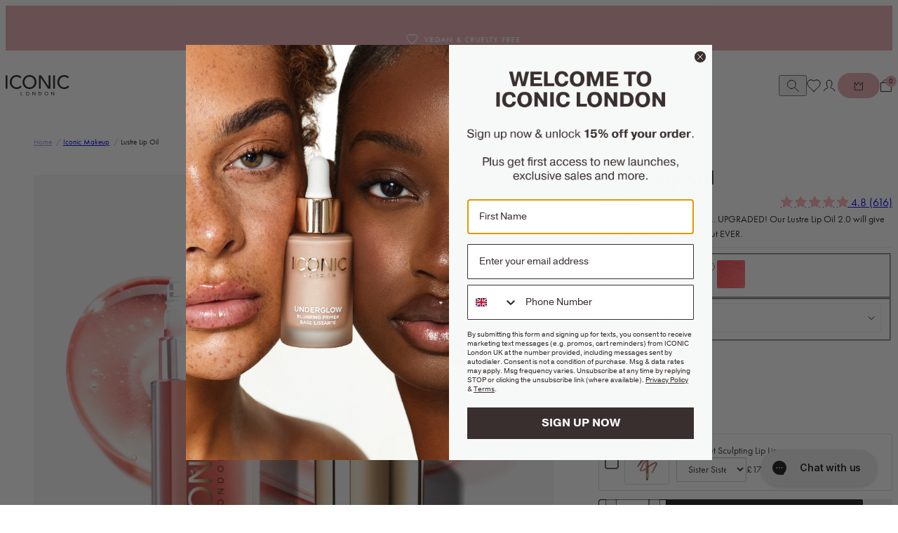

--- FILE ---
content_type: text/html; charset=utf-8
request_url: https://www.iconiclondoninc.com/products/lip-oil?view=spicegems-addon
body_size: 6981
content:

{
  "id": 7955339247797,
  "title": "Lustre Lip Oil",
  "description": "\u003cp class=\"MsoNormal\" style=\"line-height: 150%; tab-stops: 28.0pt 56.0pt 84.0pt 112.0pt 140.0pt 168.0pt 196.0pt 224.0pt 252.0pt 280.0pt 308.0pt 336.0pt; mso-layout-grid-align: none; text-autospace: none;\"\u003e\u003cspan lang=\"EN\" style=\"font-size: 10.0pt; line-height: 150%; font-family: 'Avenir Book'; mso-fareast-font-family: 'Proxima Nova'; mso-bidi-font-family: 'Proxima Nova'; color: #353744;\"\u003eThey say you can’t improve on perfection, but we’ll never stop trying! Yup, our better-than-ever Lustre Lip Oil 2.0 has had a major glow-up and is now better than ever. If you loved the OG, don’t worry babes because while our high-shine formula has stayed just the same, but we’ve given Lustre Lip Oil an updated outfit, so she’s now got better-than-ever packaging and a cute and chunky doe-foot applicator for your plumpest pout yet and a \u003c\/span\u003e\u003cspan style=\"font-size: 10.0pt; line-height: 150%; font-family: 'Avenir Book'; color: black; mso-ansi-language: EN-GB;\"\u003eone-dip drench of glassy shine\u003c\/span\u003e\u003cspan lang=\"EN\" style=\"font-size: 10.0pt; line-height: 150%; font-family: 'Avenir Book'; mso-fareast-font-family: 'Proxima Nova'; mso-bidi-font-family: 'Proxima Nova'; color: #353744;\"\u003e. Just because we’re ICONIC doesn’t mean that the self-improvement stops, babe…\u003c\/span\u003e\u003cspan style=\"font-size: 10.0pt; line-height: 150%; font-family: 'Avenir Book'; color: black; mso-ansi-language: EN-GB;\"\u003e\u003c\/span\u003e\u003c\/p\u003e\n\u003c!----\u003e",
  "handle": "lip-oil",
  "vendor": "ICONIC LONDON",
  "variants":[{
          "id" : 55800617501055,
          "title": "She's A Peach",
          "option1": "She's A Peach",
          "option2": null,
          "option3": null,
          "sku": "LO23001",
          "requires_shipping" : true,
          "taxable": true,
          "featured_image": {
            "id": 77876854980991,
            "product_id": 7955339247797,
            "position": 1,
            "created_at": null,
            "updated_at": null,
            "alt": "colour_She's a peach",
            "width": 1500,
            "height": 1500,
            "src": "\/\/www.iconiclondoninc.com\/cdn\/shop\/files\/1-PACKSHOT_585d7c82-3a8b-4262-a585-187c7ffb8a63.jpg?v=1752483813",
            "variant_ids": null
          },
          "available": true,
          "name": null,
          "public_title": null,
          "options": ["She's A Peach"],
          "price": 2000,
          "weight": 500,
          "compare_at_price": 2000,
          "inventory_policy": "deny",
          "inventory_management": "shopify",
          "inventory_quantity": 1035,
          "barcode": "5060945316210",
          "featured_media": {"alt":"colour_She's a peach","id":66848522043775,"position":1,"preview_image":{"aspect_ratio":1.0,"height":1500,"width":1500,"src":"\/\/www.iconiclondoninc.com\/cdn\/shop\/files\/1-PACKSHOT_585d7c82-3a8b-4262-a585-187c7ffb8a63.jpg?v=1752483813"},"aspect_ratio":1.0,"height":1500,"media_type":"image","src":"\/\/www.iconiclondoninc.com\/cdn\/shop\/files\/1-PACKSHOT_585d7c82-3a8b-4262-a585-187c7ffb8a63.jpg?v=1752483813","width":1500}},{
          "id" : 55800617533823,
          "title": "Watermelon Sugar Mama",
          "option1": "Watermelon Sugar Mama",
          "option2": null,
          "option3": null,
          "sku": "LO23002",
          "requires_shipping" : true,
          "taxable": true,
          "featured_image": {
            "id": 77876873724287,
            "product_id": 7955339247797,
            "position": 7,
            "created_at": null,
            "updated_at": null,
            "alt": "colour_watermelon sugar mama",
            "width": 1500,
            "height": 1500,
            "src": "\/\/www.iconiclondoninc.com\/cdn\/shop\/files\/1-PACKSHOT_2f8ef14e-961a-4b9d-8510-139db500d82e.jpg?v=1752483813",
            "variant_ids": null
          },
          "available": true,
          "name": null,
          "public_title": null,
          "options": ["Watermelon Sugar Mama"],
          "price": 2000,
          "weight": 500,
          "compare_at_price": 2000,
          "inventory_policy": "deny",
          "inventory_management": "shopify",
          "inventory_quantity": 1244,
          "barcode": "5060945316203",
          "featured_media": {"alt":"colour_watermelon sugar mama","id":66848536985983,"position":7,"preview_image":{"aspect_ratio":1.0,"height":1500,"width":1500,"src":"\/\/www.iconiclondoninc.com\/cdn\/shop\/files\/1-PACKSHOT_2f8ef14e-961a-4b9d-8510-139db500d82e.jpg?v=1752483813"},"aspect_ratio":1.0,"height":1500,"media_type":"image","src":"\/\/www.iconiclondoninc.com\/cdn\/shop\/files\/1-PACKSHOT_2f8ef14e-961a-4b9d-8510-139db500d82e.jpg?v=1752483813","width":1500}},{
          "id" : 55800617566591,
          "title": "Pomegranate Crush",
          "option1": "Pomegranate Crush",
          "option2": null,
          "option3": null,
          "sku": "LO23003",
          "requires_shipping" : true,
          "taxable": true,
          "featured_image": {
            "id": 77876890665343,
            "product_id": 7955339247797,
            "position": 13,
            "created_at": null,
            "updated_at": null,
            "alt": "colour_Pomegranate crush",
            "width": 1500,
            "height": 1500,
            "src": "\/\/www.iconiclondoninc.com\/cdn\/shop\/files\/1-PACKSHOT_d1812825-6ef0-41d3-b34a-284c19fb198c.jpg?v=1752483813",
            "variant_ids": null
          },
          "available": true,
          "name": null,
          "public_title": null,
          "options": ["Pomegranate Crush"],
          "price": 2000,
          "weight": 500,
          "compare_at_price": 2000,
          "inventory_policy": "deny",
          "inventory_management": "shopify",
          "inventory_quantity": 1212,
          "barcode": "5060945316227",
          "featured_media": {"alt":"colour_Pomegranate crush","id":66848550257023,"position":13,"preview_image":{"aspect_ratio":1.0,"height":1500,"width":1500,"src":"\/\/www.iconiclondoninc.com\/cdn\/shop\/files\/1-PACKSHOT_d1812825-6ef0-41d3-b34a-284c19fb198c.jpg?v=1752483813"},"aspect_ratio":1.0,"height":1500,"media_type":"image","src":"\/\/www.iconiclondoninc.com\/cdn\/shop\/files\/1-PACKSHOT_d1812825-6ef0-41d3-b34a-284c19fb198c.jpg?v=1752483813","width":1500}}],
  "url": "\/products\/lip-oil",
  "options": [{"name":"Colour","position":1,"values":["She's A Peach","Watermelon Sugar Mama","Pomegranate Crush"]}],
  "images": ["\/\/www.iconiclondoninc.com\/cdn\/shop\/files\/1-PACKSHOT_585d7c82-3a8b-4262-a585-187c7ffb8a63.jpg?v=1752483813","\/\/www.iconiclondoninc.com\/cdn\/shop\/files\/2-MODELCREATIVE.jpg?v=1752483813","\/\/www.iconiclondoninc.com\/cdn\/shop\/files\/3-SWATCH.jpg?v=1752483813","\/\/www.iconiclondoninc.com\/cdn\/shop\/files\/4-CREATIVEPRODUCT.jpg?v=1752483813","\/\/www.iconiclondoninc.com\/cdn\/shop\/files\/5-HOWTOUSE.jpg?v=1752483813","\/\/www.iconiclondoninc.com\/cdn\/shop\/files\/7-CAMPAIGNIMAGE.jpg?v=1752483813","\/\/www.iconiclondoninc.com\/cdn\/shop\/files\/1-PACKSHOT_2f8ef14e-961a-4b9d-8510-139db500d82e.jpg?v=1752483813","\/\/www.iconiclondoninc.com\/cdn\/shop\/files\/2-MODELCREATIVE_e0a2de2d-63dc-458b-8ffc-867117c0c2f1.jpg?v=1752483813","\/\/www.iconiclondoninc.com\/cdn\/shop\/files\/3-SWATCH_2948fe60-ef84-4ba0-b720-bfae62d661b4.jpg?v=1752483813","\/\/www.iconiclondoninc.com\/cdn\/shop\/files\/5-HOWTOUSE_fda32b02-b067-465f-aaeb-fa6fdb5ff4d1.jpg?v=1752493202","\/\/www.iconiclondoninc.com\/cdn\/shop\/files\/4-CREATIVEPRODUCT_6cfb9f4a-2aae-4298-8296-c16efb93c671.jpg?v=1752493202","\/\/www.iconiclondoninc.com\/cdn\/shop\/files\/7-CAMPAIGNIMAGE_52b3bdfe-7a44-4479-a110-e146a000214c.jpg?v=1752483813","\/\/www.iconiclondoninc.com\/cdn\/shop\/files\/1-PACKSHOT_d1812825-6ef0-41d3-b34a-284c19fb198c.jpg?v=1752483813","\/\/www.iconiclondoninc.com\/cdn\/shop\/files\/2-MODELCREATIVE_276f35a6-6f4a-4a25-ad09-5516dca610a0.jpg?v=1752483813","\/\/www.iconiclondoninc.com\/cdn\/shop\/files\/3-SWATCH_f6aed80f-a3ec-4172-89ec-5db36962d878.jpg?v=1752483813","\/\/www.iconiclondoninc.com\/cdn\/shop\/files\/4-CREATIVEPRODUCT_2751aa9f-6462-44af-adf0-6f4b32a6bba0.jpg?v=1752483813","\/\/www.iconiclondoninc.com\/cdn\/shop\/files\/5-HOWTOUSE_8f2451b1-ac81-4720-ba31-55d01d312f44.jpg?v=1752483813","\/\/www.iconiclondoninc.com\/cdn\/shop\/files\/7-CAMPAIGNIMAGE_a9a8ca66-6c4b-4867-8e98-4fa9e01cc851.jpg?v=1752483813","\/\/www.iconiclondoninc.com\/cdn\/shop\/files\/6-SHADES.jpg?v=1752483813","\/\/www.iconiclondoninc.com\/cdn\/shop\/files\/8-REVIEW.jpg?v=1752483813"],
  "featured_image": "\/\/www.iconiclondoninc.com\/cdn\/shop\/files\/1-PACKSHOT_585d7c82-3a8b-4262-a585-187c7ffb8a63.jpg?v=1752483813",
  "tags": ["full-price","NOT_ON_SALE","variant-split","£10 Edit"],
  "available": true,
  "price_min": 2000,
  "price_max": 2000,
  "compare_at_price_min": 2000,
  "compare_at_price_max": 2000,
  "product_images": [{ "id":77876854980991,"src":"\/\/www.iconiclondoninc.com\/cdn\/shop\/files\/1-PACKSHOT_585d7c82-3a8b-4262-a585-187c7ffb8a63.jpg?v=1752483813" }  ,  { "id":77876855046527,"src":"\/\/www.iconiclondoninc.com\/cdn\/shop\/files\/2-MODELCREATIVE.jpg?v=1752483813" }  ,  { "id":77876855112063,"src":"\/\/www.iconiclondoninc.com\/cdn\/shop\/files\/3-SWATCH.jpg?v=1752483813" }  ,  { "id":77876855079295,"src":"\/\/www.iconiclondoninc.com\/cdn\/shop\/files\/4-CREATIVEPRODUCT.jpg?v=1752483813" }  ,  { "id":77876855243135,"src":"\/\/www.iconiclondoninc.com\/cdn\/shop\/files\/5-HOWTOUSE.jpg?v=1752483813" }  ,  { "id":77876855013759,"src":"\/\/www.iconiclondoninc.com\/cdn\/shop\/files\/7-CAMPAIGNIMAGE.jpg?v=1752483813" }  ,  { "id":77876873724287,"src":"\/\/www.iconiclondoninc.com\/cdn\/shop\/files\/1-PACKSHOT_2f8ef14e-961a-4b9d-8510-139db500d82e.jpg?v=1752483813" }  ,  { "id":77876873855359,"src":"\/\/www.iconiclondoninc.com\/cdn\/shop\/files\/2-MODELCREATIVE_e0a2de2d-63dc-458b-8ffc-867117c0c2f1.jpg?v=1752483813" }  ,  { "id":77876873757055,"src":"\/\/www.iconiclondoninc.com\/cdn\/shop\/files\/3-SWATCH_2948fe60-ef84-4ba0-b720-bfae62d661b4.jpg?v=1752483813" }  ,  { "id":77876873789823,"src":"\/\/www.iconiclondoninc.com\/cdn\/shop\/files\/5-HOWTOUSE_fda32b02-b067-465f-aaeb-fa6fdb5ff4d1.jpg?v=1752493202" }  ,  { "id":77876873888127,"src":"\/\/www.iconiclondoninc.com\/cdn\/shop\/files\/4-CREATIVEPRODUCT_6cfb9f4a-2aae-4298-8296-c16efb93c671.jpg?v=1752493202" }  ,  { "id":77876873822591,"src":"\/\/www.iconiclondoninc.com\/cdn\/shop\/files\/7-CAMPAIGNIMAGE_52b3bdfe-7a44-4479-a110-e146a000214c.jpg?v=1752483813" }  ,  { "id":77876890665343,"src":"\/\/www.iconiclondoninc.com\/cdn\/shop\/files\/1-PACKSHOT_d1812825-6ef0-41d3-b34a-284c19fb198c.jpg?v=1752483813" }  ,  { "id":77876890829183,"src":"\/\/www.iconiclondoninc.com\/cdn\/shop\/files\/2-MODELCREATIVE_276f35a6-6f4a-4a25-ad09-5516dca610a0.jpg?v=1752483813" }  ,  { "id":77876890599807,"src":"\/\/www.iconiclondoninc.com\/cdn\/shop\/files\/3-SWATCH_f6aed80f-a3ec-4172-89ec-5db36962d878.jpg?v=1752483813" }  ,  { "id":77876890698111,"src":"\/\/www.iconiclondoninc.com\/cdn\/shop\/files\/4-CREATIVEPRODUCT_2751aa9f-6462-44af-adf0-6f4b32a6bba0.jpg?v=1752483813" }  ,  { "id":77876890763647,"src":"\/\/www.iconiclondoninc.com\/cdn\/shop\/files\/5-HOWTOUSE_8f2451b1-ac81-4720-ba31-55d01d312f44.jpg?v=1752483813" }  ,  { "id":77876890861951,"src":"\/\/www.iconiclondoninc.com\/cdn\/shop\/files\/7-CAMPAIGNIMAGE_a9a8ca66-6c4b-4867-8e98-4fa9e01cc851.jpg?v=1752483813" }  ,  { "id":77876855177599,"src":"\/\/www.iconiclondoninc.com\/cdn\/shop\/files\/6-SHADES.jpg?v=1752483813" }  ,  { "id":77876855374207,"src":"\/\/www.iconiclondoninc.com\/cdn\/shop\/files\/8-REVIEW.jpg?v=1752483813" }  ],
  "media": [{"alt":"colour_She's a peach","id":66848522043775,"position":1,"preview_image":{"aspect_ratio":1.0,"height":1500,"width":1500,"src":"\/\/www.iconiclondoninc.com\/cdn\/shop\/files\/1-PACKSHOT_585d7c82-3a8b-4262-a585-187c7ffb8a63.jpg?v=1752483813"},"aspect_ratio":1.0,"height":1500,"media_type":"image","src":"\/\/www.iconiclondoninc.com\/cdn\/shop\/files\/1-PACKSHOT_585d7c82-3a8b-4262-a585-187c7ffb8a63.jpg?v=1752483813","width":1500},{"alt":"colour_She's a peach","id":66848522076543,"position":2,"preview_image":{"aspect_ratio":1.0,"height":1500,"width":1500,"src":"\/\/www.iconiclondoninc.com\/cdn\/shop\/files\/2-MODELCREATIVE.jpg?v=1752483813"},"aspect_ratio":1.0,"height":1500,"media_type":"image","src":"\/\/www.iconiclondoninc.com\/cdn\/shop\/files\/2-MODELCREATIVE.jpg?v=1752483813","width":1500},{"alt":"colour_She's a peach","id":66848522142079,"position":3,"preview_image":{"aspect_ratio":1.0,"height":1500,"width":1500,"src":"\/\/www.iconiclondoninc.com\/cdn\/shop\/files\/3-SWATCH.jpg?v=1752483813"},"aspect_ratio":1.0,"height":1500,"media_type":"image","src":"\/\/www.iconiclondoninc.com\/cdn\/shop\/files\/3-SWATCH.jpg?v=1752483813","width":1500},{"alt":"colour_She's a peach","id":66848522240383,"position":4,"preview_image":{"aspect_ratio":1.0,"height":1500,"width":1500,"src":"\/\/www.iconiclondoninc.com\/cdn\/shop\/files\/4-CREATIVEPRODUCT.jpg?v=1752483813"},"aspect_ratio":1.0,"height":1500,"media_type":"image","src":"\/\/www.iconiclondoninc.com\/cdn\/shop\/files\/4-CREATIVEPRODUCT.jpg?v=1752483813","width":1500},{"alt":"colour_She's a peach","id":66848522371455,"position":5,"preview_image":{"aspect_ratio":1.0,"height":1500,"width":1500,"src":"\/\/www.iconiclondoninc.com\/cdn\/shop\/files\/5-HOWTOUSE.jpg?v=1752483813"},"aspect_ratio":1.0,"height":1500,"media_type":"image","src":"\/\/www.iconiclondoninc.com\/cdn\/shop\/files\/5-HOWTOUSE.jpg?v=1752483813","width":1500},{"alt":"colour_She's a peach","id":66848522502527,"position":6,"preview_image":{"aspect_ratio":1.0,"height":1500,"width":1500,"src":"\/\/www.iconiclondoninc.com\/cdn\/shop\/files\/7-CAMPAIGNIMAGE.jpg?v=1752483813"},"aspect_ratio":1.0,"height":1500,"media_type":"image","src":"\/\/www.iconiclondoninc.com\/cdn\/shop\/files\/7-CAMPAIGNIMAGE.jpg?v=1752483813","width":1500},{"alt":"colour_watermelon sugar mama","id":66848536985983,"position":7,"preview_image":{"aspect_ratio":1.0,"height":1500,"width":1500,"src":"\/\/www.iconiclondoninc.com\/cdn\/shop\/files\/1-PACKSHOT_2f8ef14e-961a-4b9d-8510-139db500d82e.jpg?v=1752483813"},"aspect_ratio":1.0,"height":1500,"media_type":"image","src":"\/\/www.iconiclondoninc.com\/cdn\/shop\/files\/1-PACKSHOT_2f8ef14e-961a-4b9d-8510-139db500d82e.jpg?v=1752483813","width":1500},{"alt":"colour_watermelon sugar mama","id":66848537018751,"position":8,"preview_image":{"aspect_ratio":1.0,"height":1500,"width":1500,"src":"\/\/www.iconiclondoninc.com\/cdn\/shop\/files\/2-MODELCREATIVE_e0a2de2d-63dc-458b-8ffc-867117c0c2f1.jpg?v=1752483813"},"aspect_ratio":1.0,"height":1500,"media_type":"image","src":"\/\/www.iconiclondoninc.com\/cdn\/shop\/files\/2-MODELCREATIVE_e0a2de2d-63dc-458b-8ffc-867117c0c2f1.jpg?v=1752483813","width":1500},{"alt":"colour_watermelon sugar mama","id":66848537051519,"position":9,"preview_image":{"aspect_ratio":1.0,"height":1500,"width":1500,"src":"\/\/www.iconiclondoninc.com\/cdn\/shop\/files\/3-SWATCH_2948fe60-ef84-4ba0-b720-bfae62d661b4.jpg?v=1752483813"},"aspect_ratio":1.0,"height":1500,"media_type":"image","src":"\/\/www.iconiclondoninc.com\/cdn\/shop\/files\/3-SWATCH_2948fe60-ef84-4ba0-b720-bfae62d661b4.jpg?v=1752483813","width":1500},{"alt":"colour_watermelon sugar mama","id":66848537117055,"position":10,"preview_image":{"aspect_ratio":1.0,"height":1500,"width":1500,"src":"\/\/www.iconiclondoninc.com\/cdn\/shop\/files\/5-HOWTOUSE_fda32b02-b067-465f-aaeb-fa6fdb5ff4d1.jpg?v=1752493202"},"aspect_ratio":1.0,"height":1500,"media_type":"image","src":"\/\/www.iconiclondoninc.com\/cdn\/shop\/files\/5-HOWTOUSE_fda32b02-b067-465f-aaeb-fa6fdb5ff4d1.jpg?v=1752493202","width":1500},{"alt":"colour_watermelon sugar mama","id":66848537084287,"position":11,"preview_image":{"aspect_ratio":1.0,"height":1500,"width":1500,"src":"\/\/www.iconiclondoninc.com\/cdn\/shop\/files\/4-CREATIVEPRODUCT_6cfb9f4a-2aae-4298-8296-c16efb93c671.jpg?v=1752493202"},"aspect_ratio":1.0,"height":1500,"media_type":"image","src":"\/\/www.iconiclondoninc.com\/cdn\/shop\/files\/4-CREATIVEPRODUCT_6cfb9f4a-2aae-4298-8296-c16efb93c671.jpg?v=1752493202","width":1500},{"alt":"colour_watermelon sugar mama","id":66848537149823,"position":12,"preview_image":{"aspect_ratio":1.0,"height":1500,"width":1500,"src":"\/\/www.iconiclondoninc.com\/cdn\/shop\/files\/7-CAMPAIGNIMAGE_52b3bdfe-7a44-4479-a110-e146a000214c.jpg?v=1752483813"},"aspect_ratio":1.0,"height":1500,"media_type":"image","src":"\/\/www.iconiclondoninc.com\/cdn\/shop\/files\/7-CAMPAIGNIMAGE_52b3bdfe-7a44-4479-a110-e146a000214c.jpg?v=1752483813","width":1500},{"alt":"colour_Pomegranate crush","id":66848550257023,"position":13,"preview_image":{"aspect_ratio":1.0,"height":1500,"width":1500,"src":"\/\/www.iconiclondoninc.com\/cdn\/shop\/files\/1-PACKSHOT_d1812825-6ef0-41d3-b34a-284c19fb198c.jpg?v=1752483813"},"aspect_ratio":1.0,"height":1500,"media_type":"image","src":"\/\/www.iconiclondoninc.com\/cdn\/shop\/files\/1-PACKSHOT_d1812825-6ef0-41d3-b34a-284c19fb198c.jpg?v=1752483813","width":1500},{"alt":"colour_Pomegranate crush","id":66848550289791,"position":14,"preview_image":{"aspect_ratio":1.0,"height":1500,"width":1500,"src":"\/\/www.iconiclondoninc.com\/cdn\/shop\/files\/2-MODELCREATIVE_276f35a6-6f4a-4a25-ad09-5516dca610a0.jpg?v=1752483813"},"aspect_ratio":1.0,"height":1500,"media_type":"image","src":"\/\/www.iconiclondoninc.com\/cdn\/shop\/files\/2-MODELCREATIVE_276f35a6-6f4a-4a25-ad09-5516dca610a0.jpg?v=1752483813","width":1500},{"alt":"colour_Pomegranate crush","id":66848550322559,"position":15,"preview_image":{"aspect_ratio":1.0,"height":1500,"width":1500,"src":"\/\/www.iconiclondoninc.com\/cdn\/shop\/files\/3-SWATCH_f6aed80f-a3ec-4172-89ec-5db36962d878.jpg?v=1752483813"},"aspect_ratio":1.0,"height":1500,"media_type":"image","src":"\/\/www.iconiclondoninc.com\/cdn\/shop\/files\/3-SWATCH_f6aed80f-a3ec-4172-89ec-5db36962d878.jpg?v=1752483813","width":1500},{"alt":"colour_Pomegranate crush","id":66848550355327,"position":16,"preview_image":{"aspect_ratio":1.0,"height":1500,"width":1500,"src":"\/\/www.iconiclondoninc.com\/cdn\/shop\/files\/4-CREATIVEPRODUCT_2751aa9f-6462-44af-adf0-6f4b32a6bba0.jpg?v=1752483813"},"aspect_ratio":1.0,"height":1500,"media_type":"image","src":"\/\/www.iconiclondoninc.com\/cdn\/shop\/files\/4-CREATIVEPRODUCT_2751aa9f-6462-44af-adf0-6f4b32a6bba0.jpg?v=1752483813","width":1500},{"alt":"colour_Pomegranate crush","id":66848550388095,"position":17,"preview_image":{"aspect_ratio":1.0,"height":1500,"width":1500,"src":"\/\/www.iconiclondoninc.com\/cdn\/shop\/files\/5-HOWTOUSE_8f2451b1-ac81-4720-ba31-55d01d312f44.jpg?v=1752483813"},"aspect_ratio":1.0,"height":1500,"media_type":"image","src":"\/\/www.iconiclondoninc.com\/cdn\/shop\/files\/5-HOWTOUSE_8f2451b1-ac81-4720-ba31-55d01d312f44.jpg?v=1752483813","width":1500},{"alt":"colour_Pomegranate crush","id":66848550420863,"position":18,"preview_image":{"aspect_ratio":1.0,"height":1500,"width":1500,"src":"\/\/www.iconiclondoninc.com\/cdn\/shop\/files\/7-CAMPAIGNIMAGE_a9a8ca66-6c4b-4867-8e98-4fa9e01cc851.jpg?v=1752483813"},"aspect_ratio":1.0,"height":1500,"media_type":"image","src":"\/\/www.iconiclondoninc.com\/cdn\/shop\/files\/7-CAMPAIGNIMAGE_a9a8ca66-6c4b-4867-8e98-4fa9e01cc851.jpg?v=1752483813","width":1500},{"alt":"colour_Watermelon Sugar mama, colour_She's a peach, colour_Pomegranate crush","id":66848522469759,"position":19,"preview_image":{"aspect_ratio":1.0,"height":1500,"width":1500,"src":"\/\/www.iconiclondoninc.com\/cdn\/shop\/files\/6-SHADES.jpg?v=1752483813"},"aspect_ratio":1.0,"height":1500,"media_type":"image","src":"\/\/www.iconiclondoninc.com\/cdn\/shop\/files\/6-SHADES.jpg?v=1752483813","width":1500},{"alt":"colour_Watermelon sugar mama, colour_She's a peach, colour_Pomegranate crush","id":66848522568063,"position":20,"preview_image":{"aspect_ratio":1.0,"height":1500,"width":1500,"src":"\/\/www.iconiclondoninc.com\/cdn\/shop\/files\/8-REVIEW.jpg?v=1752483813"},"aspect_ratio":1.0,"height":1500,"media_type":"image","src":"\/\/www.iconiclondoninc.com\/cdn\/shop\/files\/8-REVIEW.jpg?v=1752483813","width":1500}],
  "collections": [{"id":344565350581,"handle":"all-full-price","updated_at":"2026-01-18T12:00:11+00:00","published_at":"2023-11-15T17:22:47+00:00","sort_order":"created-desc","template_suffix":"","published_scope":"web","title":"ALL FULL PRICE (Excl. Gift Sets. Excl Gift Cards, Ecl Outlet)","body_html":""},{"id":333596885173,"handle":"all","title":"All Products","updated_at":"2026-01-18T12:00:11+00:00","body_html":"\u003cdiv class=\"container\" data-mce-fragment=\"1\"\u003e\n\u003cdiv class=\"hero__container\" data-mce-fragment=\"1\"\u003e\n\u003cdiv class=\"hero__content-container\" data-mce-fragment=\"1\"\u003e\n\u003cdiv class=\"hero__content\" data-mce-fragment=\"1\"\u003e\n\u003cp class=\"hero__description h5\" data-mce-fragment=\"1\"\u003eFace it, ICONIC's beautiful collection is a must for your makeup bag. Get a gorgeous glowy base to the perfect finishing brow.\u003c\/p\u003e\n\u003c\/div\u003e\n\u003c\/div\u003e\n\u003c\/div\u003e\n\u003c\/div\u003e\n\u003cdiv class=\"hero__img hide-for-mobile\" data-mce-fragment=\"1\"\u003e\u003c\/div\u003e","published_at":"2023-07-27T17:10:10+01:00","sort_order":"manual","template_suffix":"","disjunctive":false,"rules":[{"column":"variant_price","relation":"greater_than","condition":"1"},{"column":"title","relation":"not_contains","condition":"Samples"},{"column":"title","relation":"not_contains","condition":"(100% off)"},{"column":"title","relation":"not_contains","condition":"e-Gift Card"},{"column":"title","relation":"not_contains","condition":"Birthday Bundle"},{"column":"type","relation":"not_equals","condition":"Bundle"}],"published_scope":"web","image":{"created_at":"2023-11-24T14:46:49+00:00","alt":null,"width":1200,"height":678,"src":"\/\/www.iconiclondoninc.com\/cdn\/shop\/collections\/95112b40-9a68-4ffd-8598-c854ab10353b.jpg?v=1700837210"}},{"id":365593002165,"handle":"amy20","updated_at":"2026-01-18T12:00:11+00:00","published_at":"2024-11-06T11:52:24+00:00","sort_order":"manual","template_suffix":"","published_scope":"web","title":"AMY20","body_html":"\u003cp\u003eUse code AMY20 for 20% OFF any full price, individual sitewide (excludes sale\/bundles). FREE GIFT automatically added at checkout when you spend over £40 (after discount is applied).\u003c\/p\u003e","image":{"created_at":"2024-11-06T11:52:23+00:00","alt":null,"width":1772,"height":885,"src":"\/\/www.iconiclondoninc.com\/cdn\/shop\/collections\/LM_36617462-8555-4cd3-865d-f0184f06c83f.jpg?v=1730893944"}},{"id":365281018037,"handle":"anastasia20","updated_at":"2026-01-18T12:00:11+00:00","published_at":"2024-10-28T14:30:56+00:00","sort_order":"alpha-asc","template_suffix":"","published_scope":"web","title":"ANASTASIA20","body_html":"\u003cp\u003eUse code ANASTASIA20 for 20% OFF any full price, individual sitewide (excludes sale\/bundles). FREE GIFT automatically added at checkout when you spend over £40 (after discount is applied).\u003c\/p\u003e","image":{"created_at":"2024-10-28T14:33:09+00:00","alt":null,"width":1772,"height":885,"src":"\/\/www.iconiclondoninc.com\/cdn\/shop\/collections\/LM_636c358e-3a76-4b91-81a7-21519102fccc.jpg?v=1730125990"}},{"id":674703180159,"handle":"ashs-edit","updated_at":"2026-01-18T12:00:11+00:00","published_at":"2025-07-29T15:13:56+01:00","sort_order":"manual","template_suffix":"","published_scope":"web","title":"Ash's Edit","body_html":""},{"id":361887203509,"handle":"ash20-edit","updated_at":"2026-01-18T12:00:11+00:00","published_at":"2024-07-30T17:01:36+01:00","sort_order":"manual","template_suffix":"","published_scope":"web","title":"ASH20 EDIT","body_html":"\u003cp\u003eUse code ASH20 for 20% off individual\/full price items sitewide! Spend over £35 (after code is applied) for a FREE GIFT automatically added at checkout and FREE SHIPPING.\u003c\/p\u003e\n\u003c!----\u003e","image":{"created_at":"2024-07-30T17:15:40+01:00","alt":null,"width":1772,"height":885,"src":"\/\/www.iconiclondoninc.com\/cdn\/shop\/collections\/LM_f12e9118-da8d-4a3a-af55-18139d11eee0.jpg?v=1722356140"}},{"id":664871993727,"handle":"chloe20","updated_at":"2026-01-18T12:00:11+00:00","published_at":"2024-12-10T22:16:56+00:00","sort_order":"manual","template_suffix":"","published_scope":"web","title":"CHLOE20","body_html":"\u003cp\u003eUse code CHLOE20 for 20% off sitewide! Spend over £80 (after code is applied), to get 4 FREE GIFTS worth £96 - automatically added at checkout! Offer ends at 23:59 on 13th December.\u003c\/p\u003e","image":{"created_at":"2024-12-10T22:16:54+00:00","alt":null,"width":1772,"height":885,"src":"\/\/www.iconiclondoninc.com\/cdn\/shop\/collections\/LM_35876a28-7a08-40fb-8941-b135cb62b39f.jpg?v=1733869015"}},{"id":365286490293,"handle":"ems-favourites","updated_at":"2026-01-18T12:00:11+00:00","published_at":"2024-10-28T17:27:27+00:00","sort_order":"manual","template_suffix":"","published_scope":"web","title":"EM'S FAVOURITES","body_html":"\u003cp\u003e25% OFF EVERYTHING - NO CODE NEEDED! PLUS A FREE GIFT AUTOMATICALLY ADDED AT CHECKOUT WHEN YOU SPEND OVER £40\u003c\/p\u003e","image":{"created_at":"2024-10-28T17:27:26+00:00","alt":null,"width":1772,"height":885,"src":"\/\/www.iconiclondoninc.com\/cdn\/shop\/collections\/LM_79f92629-4796-48b2-95d1-c43fe905b741.jpg?v=1730136446"}},{"id":685241631103,"handle":"hydration-heroes","updated_at":"2026-01-18T12:00:11+00:00","published_at":"2026-01-06T16:14:58+00:00","sort_order":"manual","template_suffix":"","published_scope":"web","title":"Hydration Heroes","body_html":"\u003cp\u003e\u003cmeta charset=\"utf-8\"\u003e\u003cstrong\u003eMeet your glow-boosting essentials for winter skin.\u003c\/strong\u003e\u003c\/p\u003e\n\u003cp data-start=\"247\" data-end=\"497\"\u003eDry skin? Dull winter complexion? Your \u003cstrong data-start=\"286\" data-end=\"306\"\u003eHydration Heroes\u003c\/strong\u003e have you covered. From \u003cstrong data-start=\"330\" data-end=\"358\"\u003emoisture-locking primers\u003c\/strong\u003e to \u003cstrong data-start=\"362\" data-end=\"389\"\u003eradiance-boosting skin tints\u003c\/strong\u003e, these best-sellers smooth, plump, and hydrate skin - so your makeup glows and your skin feels nourished.\u003c\/p\u003e"},{"id":28733904,"handle":"all-makeup","title":"ICONIC Makeup","updated_at":"2026-01-18T12:00:11+00:00","body_html":"\u003cp\u003eExplore our complete range of glow makeup must-haves, designed to enhance your beauty and elevate your routine with ICONIC London UK. Whether you’re looking to achieve a flawless base with our skin tints, sculpt with our world-famous \u003ca title=\"highlighters\" href=\"https:\/\/www.iconiclondoninc.com\/collections\/highlight\"\u003ehighlighters\u003c\/a\u003e, or define your lips with \u003ca href=\"https:\/\/www.iconiclondoninc.com\/products\/lip-plumping-gloss\"\u003epout-perfecting glosses\u003c\/a\u003e and \u003ca href=\"https:\/\/www.iconiclondoninc.com\/products\/lip-oil\"\u003enourishing oils\u003c\/a\u003e, we’ve got everything you need. Our products are not only celebrity and makeup-artist approved but are also accessible, affordable, and easy to use—whether you're a pro or just starting out. From illuminating your complexion to adding that perfect finishing touch to your lips, our collection helps you achieve a glowing, confident look every day. Explore the products that will transform your beauty routine and get the iconic glow you've been craving! \u003c\/p\u003e","published_at":"2015-01-20T21:32:00+00:00","sort_order":"manual","template_suffix":"","disjunctive":true,"rules":[{"column":"type","relation":"equals","condition":"Contour"},{"column":"type","relation":"equals","condition":"Eyebrow Product"},{"column":"type","relation":"equals","condition":"Eyeshadow"},{"column":"type","relation":"equals","condition":"Mascara"},{"column":"type","relation":"equals","condition":"Base"},{"column":"type","relation":"equals","condition":"Lipgloss"},{"column":"type","relation":"equals","condition":"Lip Gloss"},{"column":"type","relation":"equals","condition":"Eyeshadow Palette"},{"column":"type","relation":"equals","condition":"Blush"},{"column":"type","relation":"equals","condition":"Bronzer"},{"column":"type","relation":"equals","condition":"concealer"},{"column":"type","relation":"equals","condition":"Lip Oil"},{"column":"type","relation":"equals","condition":"Lashes"},{"column":"type","relation":"equals","condition":"Skincare"},{"column":"type","relation":"equals","condition":"Highlight"},{"column":"type","relation":"equals","condition":"Brushes"},{"column":"title","relation":"equals","condition":"VELVET SMOOTH PORE-REFINING PRIMER"},{"column":"title","relation":"equals","condition":"CREAM FACE PALETTE"},{"column":"title","relation":"contains","condition":"lip oil"},{"column":"title","relation":"contains","condition":"lip liner"},{"column":"title","relation":"contains","condition":"lip balm"},{"column":"title","relation":"contains","condition":"lit \u0026 luminous"},{"column":"title","relation":"equals","condition":"Prep-Set-Glow"},{"column":"title","relation":"equals","condition":"instant sunshine bronzing drops"},{"column":"type","relation":"equals","condition":"Eyes"},{"column":"type","relation":"equals","condition":"Lipgloss"},{"column":"type","relation":"equals","condition":"Lips"},{"column":"title","relation":"equals","condition":"Complexion Brush"},{"column":"title","relation":"equals","condition":"Prep-Set-Tan Mousse"},{"column":"title","relation":"equals","condition":"Prep-Set-Tan Mist"},{"column":"title","relation":"equals","condition":"Get Cheeky Face Powder Palette"},{"column":"title","relation":"contains","condition":"Mug"},{"column":"title","relation":"contains","condition":"Shape"},{"column":"title","relation":"equals","condition":"Mystery Bag"},{"column":"title","relation":"equals","condition":"Prep-Set-Blur"},{"column":"title","relation":"equals","condition":"Mini Prep-Set-Glow"},{"column":"title","relation":"contains","condition":"Mini Prep-Set-Blur"},{"column":"title","relation":"contains","condition":"Mini Underglow Blurring Primer"},{"column":"type","relation":"equals","condition":"Bundle"}],"published_scope":"web","image":{"created_at":"2021-09-16T21:01:08+01:00","alt":"","width":1200,"height":678,"src":"\/\/www.iconiclondoninc.com\/cdn\/shop\/collections\/heroes_720x_e8f2537f-5440-4e79-8ab4-03b02c1f8c8a.jpg?v=1698401294"}},{"id":664965874047,"handle":"james20","updated_at":"2026-01-18T12:00:11+00:00","published_at":"2024-12-20T12:54:52+00:00","sort_order":"manual","template_suffix":"","published_scope":"web","title":"JAMES20","body_html":"\u003cp\u003eUse code JAMES20 for 20% off sitewide! FREE GIFT automatically added at checkout with orders over £40 (after discount code is applied).\u003c\/p\u003e"},{"id":291521855669,"handle":"jess-millichamp-edit","updated_at":"2026-01-18T12:00:11+00:00","published_at":"2022-04-06T15:40:14+01:00","sort_order":"manual","template_suffix":"","published_scope":"web","title":"Jess Millichamp","body_html":"\u003cp\u003e\u003cspan\u003eUse code JESSM20 for 20% off any individual, full price items (excludes bundles\/sale\/sets). \u003c\/span\u003e\u003c\/p\u003e\n\u003cp\u003e \u003c\/p\u003e"},{"id":363998609589,"handle":"kate-lawler","updated_at":"2026-01-18T12:00:11+00:00","published_at":"2024-09-25T13:52:44+01:00","sort_order":"manual","template_suffix":"","published_scope":"web","title":"KATE LAWLER","body_html":"\u003cp\u003e25% OFF EVERYTHING - no code needed! FREE GIFT automatically added at checkout if you spend over £40!\u003c\/p\u003e","image":{"created_at":"2024-09-25T13:52:43+01:00","alt":null,"width":1772,"height":885,"src":"\/\/www.iconiclondoninc.com\/cdn\/shop\/collections\/LM_b712890d-bc2b-4d77-9d11-08acc1cca9b8.jpg?v=1727268763"}},{"id":95176065107,"handle":"lips","updated_at":"2026-01-18T12:00:11+00:00","published_at":"2019-01-25T10:47:31+00:00","sort_order":"manual","template_suffix":"","published_scope":"web","title":"Lip Makeup","body_html":"Elevate your lip game with ICONIC London's Lips Collection – where beauty meets comfort. From glossy to matte, our range offers hydration, vibrant colour, and long-lasting wear. Infused with nourishing ingredients, each product keeps your lips soft, plump, and irresistible. Discover your perfect lip product to express your style and enhance your natural beauty. Looking to complete your makeup collection? Explore our \u003ca href=\"https:\/\/www.iconiclondoninc.com\/collections\/blush\"\u003eBlush Collection\u003c\/a\u003e for silky, blendable formulas that deliver a seamless, radiant finish to your cheeks.","image":{"created_at":"2019-02-14T17:42:17+00:00","alt":null,"width":597,"height":888,"src":"\/\/www.iconiclondoninc.com\/cdn\/shop\/collections\/pagebanners-lips.jpg?v=1745404376"}},{"id":363924324533,"handle":"luxisland20","updated_at":"2026-01-18T12:00:11+00:00","published_at":"2024-09-23T10:05:03+01:00","sort_order":"manual","template_suffix":"","published_scope":"web","title":"LUXISLAND20","body_html":"\u003cp\u003eUse code LUXISLAND20 for 20% OFF any full price, individual sitewide (excludes sale\/bundles). FREE GIFT automatically added at checkout if you spend over £40 (after code is applied).\u003c\/p\u003e","image":{"created_at":"2024-09-23T10:05:02+01:00","alt":null,"width":1772,"height":885,"src":"\/\/www.iconiclondoninc.com\/cdn\/shop\/collections\/LM_cb78cbb0-52b1-41e4-a3e5-221054afe06e.jpg?v=1727082303"}},{"id":189900421,"handle":"bestsellers","title":"Makeup Bestsellers","updated_at":"2026-01-18T12:00:11+00:00","body_html":"\u003cp\u003eTHE makeup our ICONIC babes can’t live without – our bestsellers!\u003c\/p\u003e","published_at":"2016-04-01T12:49:00+01:00","sort_order":"manual","template_suffix":"","disjunctive":true,"rules":[{"column":"title","relation":"equals","condition":"Illuminator"},{"column":"title","relation":"equals","condition":"Glow Bundle"},{"column":"title","relation":"equals","condition":"Triple Threat Mascara"},{"column":"title","relation":"equals","condition":"Lustre Lip Oil"},{"column":"title","relation":"equals","condition":"Sheer Blush"},{"column":"title","relation":"equals","condition":"glow bundle"},{"column":"title","relation":"equals","condition":"prep-set-glow"},{"column":"title","relation":"equals","condition":"Multi Use Sculpting Palette"},{"column":"title","relation":"equals","condition":"Sheer Blush"},{"column":"title","relation":"equals","condition":"Radiance Booster"},{"column":"title","relation":"equals","condition":"Glaze Crayons"},{"column":"title","relation":"equals","condition":"Sheer Bronze"},{"column":"title","relation":"equals","condition":"super smoother blurring skin tint"},{"column":"title","relation":"equals","condition":"Underglow blurring primer"},{"column":"title","relation":"equals","condition":"rollaway glow"},{"column":"title","relation":"equals","condition":"radiance booster"},{"column":"title","relation":"equals","condition":"melting touch lip balm"},{"column":"title","relation":"equals","condition":"Underglow"},{"column":"title","relation":"equals","condition":"FULLER POUT SCULPTING LIP LINER"},{"column":"title","relation":"equals","condition":"Velvet Smooth Pore-Refining Primer"},{"column":"title","relation":"equals","condition":"Cream Face Palette"},{"column":"title","relation":"equals","condition":"Blurring Blush Sticks"},{"column":"title","relation":"equals","condition":"Cloud Kiss Matte Lip Mousse"},{"column":"title","relation":"equals","condition":"Prep-Set-Tan Mist"},{"column":"title","relation":"equals","condition":"Velvet Blur Translucent Setting Powder"},{"column":"title","relation":"equals","condition":"Get Cheeky Face Powder Palette"},{"column":"title","relation":"contains","condition":"Complexion Brush"},{"column":"title","relation":"contains","condition":"birthday bundle"}],"published_scope":"web","image":{"created_at":"2017-08-17T15:49:03+01:00","alt":"","width":3125,"height":3125,"src":"\/\/www.iconiclondoninc.com\/cdn\/shop\/collections\/BEST-SELLERS.jpg?v=1705420604"}},{"id":364303417525,"handle":"matilda20","updated_at":"2026-01-18T12:00:11+00:00","published_at":"2024-10-04T13:05:31+01:00","sort_order":"manual","template_suffix":"","published_scope":"web","title":"MATILDA20","body_html":"\u003cp\u003eUse code MATILDA20 for 20% OFF any full price, individual sitewide (excludes sale\/bundles). FREE GIFT automatically added at checkout if you spend over £40 (after discount code is applied).\u003c\/p\u003e","image":{"created_at":"2024-10-04T13:05:29+01:00","alt":null,"width":1772,"height":885,"src":"\/\/www.iconiclondoninc.com\/cdn\/shop\/collections\/LM_494ddfa7-9054-401d-b5e3-5d640302acc1.jpg?v=1728043530"}},{"id":361950473,"handle":"new-in","updated_at":"2026-01-18T12:00:11+00:00","published_at":"2017-02-27T11:58:00+00:00","sort_order":"manual","template_suffix":"","published_scope":"web","title":"New Makeup Releases","body_html":"\u003cp\u003eStep into the future of beauty with New In at ICONIC London UK. This is where you'll find the latest and most exciting makeup innovations that are making waves in the beauty world. From \u003ca href=\"https:\/\/www.iconiclondoninc.com\/collections\/highlight\"\u003ehighlighters\u003c\/a\u003e that deliver an instant glow to transformative \u003ca href=\"https:\/\/www.iconiclondoninc.com\/collections\/contour\"\u003econtour products\u003c\/a\u003e that sculpt and define, each new arrival is designed to take your makeup routine to the next level. Plus, our newest \u003ca href=\"https:\/\/www.iconiclondoninc.com\/collections\/lips\"\u003elip products\u003c\/a\u003e come in stunning shades and luxurious formulas that ensure a perfect pout every time. Be the first to explore what’s new, discover the latest trends, and shop these game-changing products that are guaranteed to make a statement. Don’t miss out—get your hands on the newest releases today and stay ahead of the beauty curve!\u003c\/p\u003e","image":{"created_at":"2019-06-05T11:38:34+01:00","alt":"","width":250,"height":183,"src":"\/\/www.iconiclondoninc.com\/cdn\/shop\/collections\/lips.jpg?v=1747303227"}},{"id":162156904531,"handle":"not-gift-card","title":"Not Gift Card","updated_at":"2026-01-18T12:00:11+00:00","body_html":"","published_at":"2020-10-01T13:39:27+01:00","sort_order":"best-selling","template_suffix":"","disjunctive":false,"rules":[{"column":"title","relation":"not_contains","condition":"gift card"},{"column":"title","relation":"not_contains","condition":"- Test"},{"column":"type","relation":"not_equals","condition":"NotVisible"}],"published_scope":"web"},{"id":361757474997,"handle":"pinkpeonyhome20","updated_at":"2026-01-18T12:00:11+00:00","published_at":"2024-07-28T10:21:32+01:00","sort_order":"manual","template_suffix":"","published_scope":"web","title":"PINKPEONYHOME20","body_html":"\u003cp\u003e\u003cspan\u003eUse code PINKPEONYHOME20 for 20% off any individual, full-price items sitewide! FREE GIFT on orders over £40!\u003c\/span\u003e\u003c\/p\u003e\n\u003c!----\u003e","image":{"created_at":"2024-07-28T10:21:32+01:00","alt":null,"width":1772,"height":885,"src":"\/\/www.iconiclondoninc.com\/cdn\/shop\/collections\/LM_41399a37-36b6-4c79-9b02-9fa3068dc2c0.jpg?v=1722158492"}},{"id":361361080501,"handle":"samsstyle20","updated_at":"2026-01-18T12:00:11+00:00","published_at":"2024-07-19T11:19:16+01:00","sort_order":"manual","template_suffix":"","published_scope":"web","title":"SAMSSTYLE20","body_html":"\u003cp\u003e\u003cspan\u003eUse code SAMSSTYLE20 for 20% off any individual, full-price items sitewide! FREE FULL SIZE Radiance Booster Skin Tint on orders over £50!\u003c\/span\u003e\u003c\/p\u003e\n\u003c!----\u003e","image":{"created_at":"2024-07-19T11:19:15+01:00","alt":null,"width":1772,"height":885,"src":"\/\/www.iconiclondoninc.com\/cdn\/shop\/collections\/LM.jpg?v=1721384356"}},{"id":362907959477,"handle":"sasha20","updated_at":"2026-01-18T12:00:11+00:00","published_at":"2024-08-29T06:28:39+01:00","sort_order":"manual","template_suffix":"","published_scope":"web","title":"SASHA20","body_html":"\u003cp\u003e\u003cspan data-mce-fragment=\"1\"\u003eUse code SASHA20 for 20% OFF any full price, individual sitewide (excludes sale\/bundles). FREE GIFT automatically added at checkout if you spend £40!\u003c\/span\u003e\u003c\/p\u003e","image":{"created_at":"2024-08-29T06:28:38+01:00","alt":null,"width":1772,"height":885,"src":"\/\/www.iconiclondoninc.com\/cdn\/shop\/collections\/LM_6551a25e-49b1-4a21-8865-25e339686a52.jpg?v=1724909319"}},{"id":668813361535,"handle":"vegan","title":"Vegan Makeup \u0026 Brushes","updated_at":"2026-01-18T12:00:11+00:00","body_html":"\u003cp\u003e\u003cspan\u003eGoing vegan with your beauty regime has never been easier...\u003c\/span\u003e\u003c\/p\u003e","published_at":"2025-03-27T10:44:04+00:00","sort_order":"best-selling","template_suffix":"","disjunctive":false,"rules":[{"column":"variant_price","relation":"greater_than","condition":"1"}],"published_scope":"web","image":{"created_at":"2025-03-27T10:45:09+00:00","alt":null,"width":170,"height":96,"src":"\/\/www.iconiclondoninc.com\/cdn\/shop\/collections\/make_up.png?v=1743072309"}},{"id":673674789247,"handle":"sale","title":"Winter Sale","updated_at":"2026-01-18T12:00:11+00:00","body_html":"\u003cp\u003eShop the sale and save up to 50% off EVERYTHING!\u003c\/p\u003e","published_at":"2025-07-10T10:47:21+01:00","sort_order":"manual","template_suffix":"","disjunctive":false,"rules":[{"column":"variant_price","relation":"greater_than","condition":"1"},{"column":"title","relation":"not_contains","condition":"Gift Card"},{"column":"variant_inventory","relation":"greater_than","condition":"1"},{"column":"type","relation":"not_equals","condition":"Bundle"}],"published_scope":"web"}],
  "hasDefaultVariant": false,
  "currentVariant": 55800617501055,
  "isCustomProTemp":true
}


--- FILE ---
content_type: text/html
request_url: https://placement-api.clearpay.co.uk/?mpid=butterwouldntmelt-3.myshopify.com&placementid=null&pageType=null&zoid=9.0.85
body_size: 1038
content:

  <!DOCTYPE html>
  <html>
  <head>
      <link rel='icon' href='data:,' />
      <meta http-equiv="Content-Security-Policy"
          content="base-uri 'self'; default-src 'self'; font-src 'self'; style-src 'self'; script-src 'self' https://cdn.jsdelivr.net/npm/zoid@9.0.85/dist/zoid.min.js; img-src 'self'; connect-src 'self'; frame-src 'self'">
      <title></title>
      <link rel="preload" href="/index.js" as="script" />
      <link rel="preload" href="https://cdn.jsdelivr.net/npm/zoid@9.0.85/dist/zoid.min.js" integrity="sha384-67MznxkYtbE8teNrhdkvnzQBmeiErnMskO7eD8QwolLpdUliTdivKWx0ANHgw+w8" as="script" crossorigin="anonymous" />
      <div id="__AP_DATA__" hidden>
        {"errors":{"mcr":null},"mcrResponse":{"data":{"errors":[],"config":{"mpId":"butterwouldntmelt-3.myshopify.com","createdAt":"2025-01-22T22:10:38.964743345Z","updatedAt":"2025-06-12T11:52:51.026705458Z","config":{"consumerLending":{"metadata":{"shouldForceCache":false,"isProductEnabled":false,"updatedAt":"2025-06-12T11:52:51.026520086Z","version":0},"details":{}},"interestFreePayment":{"metadata":{"shouldForceCache":false,"isProductEnabled":true,"updatedAt":"2025-06-12T11:52:51.026358904Z","version":0},"details":{"minimumAmount":{"amount":"1.00","currency":"GBP"},"maximumAmount":{"amount":"1200.00","currency":"GBP"},"cbt":{"enabled":false,"countries":[],"limits":{}}}},"merchantAttributes":{"metadata":{"shouldForceCache":false,"isProductEnabled":true,"updatedAt":"2025-06-12T11:52:51.026541766Z","version":0},"details":{"analyticsEnabled":false,"tradingCountry":"GB","storeURI":"https://www.iconiclondoninc.com","tradingName":"Iconic London UK","vpuf":true}},"onsitePlacements":{"metadata":{"expiresAt":1737647565582,"ttl":900,"updatedAt":"2025-01-23T15:37:45.582630006Z","version":0},"details":{"onsitePlacements":{"6f3f741d-075d-4e31-9bf4-5065a0c2975f":{"placementId":"6f3f741d-075d-4e31-9bf4-5065a0c2975f","pageType":"product","enabled":true,"type":"price-paragraph","introText":"or","logoType":"badge","badgeTheme":"black-on-mint","lockupTheme":"black","modalTheme":"mint","modalLinkStyle":"circled-info-icon","paymentAmountIsBold":false,"promoRenderStyle":"promo-with-get-and-payments","size":"md","showIfOutsideLimits":true,"showInterestFree":true,"showLowerLimit":true,"showUpperLimit":true,"showWith":true,"showPaymentAmount":true},"4037b302-50e1-438d-ab62-564a931f4b45":{"placementId":"4037b302-50e1-438d-ab62-564a931f4b45","pageType":"cart","enabled":true,"type":"price-paragraph","introText":"or","logoType":"badge","badgeTheme":"black-on-mint","lockupTheme":"black","modalTheme":"mint","modalLinkStyle":"circled-info-icon","paymentAmountIsBold":false,"promoRenderStyle":"promo-with-get-and-payments","size":"md","showIfOutsideLimits":true,"showInterestFree":true,"showLowerLimit":true,"showUpperLimit":true,"showWith":true,"showPaymentAmount":true}}}},"cashAppPay":{"metadata":{"shouldForceCache":false,"isProductEnabled":false,"updatedAt":"2025-06-12T11:52:51.026665868Z","version":0},"details":{"enabledForOrders":false,"integrationCompleted":false}},"promotionalData":{"metadata":{"version":0},"details":{"consumerLendingPromotions":[]}}}}},"errors":null,"status":200},"brand":"clearpay","meta":{"version":"0.35.4"}}
      </div>
  </head>
  <body></body>
  <script src="/index.js" type="application/javascript"></script>
  </html>
  

--- FILE ---
content_type: text/css
request_url: https://www.iconiclondoninc.com/cdn/shop/t/921/assets/section-product.css?v=162560257041515026501767952099
body_size: -205
content:
.product{column-gap:3.6rem;display:grid}@media (min-width:768px){.product{padding-inline:var(--row-space);grid-template-columns:repeat(11,1fr);gap:6.4rem}}.product__nowrap{text-wrap:nowrap}.product__media{position:relative}@media (min-width:768px){.product__media{grid-column:span 7}}.product__media-badge{z-index:1;width:57px;height:57px;position:absolute;top:1.6rem;right:1.6rem}@media (min-width:1024px){.product__media-badge{width:110px;height:110px}}.product__media .pinch-zoom-container{width:100%}.product__details{padding-inline:var(--row-space)}@media (min-width:768px){.product__details{top:var(--header-group-height);translate:0 var(--header-offset);grid-column:span 4;align-self:flex-start;padding:0;transition:translate .2s cubic-bezier(.37,0,.63,1)}}.product__details :where(.shopify-payment-button) .shopify-payment-button__button{font-size:1.2rem;font-weight:700;line-height:inherit;letter-spacing:.02em;text-transform:uppercase;border-radius:500px;min-width:100%;padding:14px 26px}.product__details :where(.shopify-payment-button) .shopify-payment-button__button--unbranded{color:#191919;background-color:#fff;box-shadow:inset 0 0 0 1px}.product__details :where(.shopify-payment-button) .shopify-payment-button__button--unbranded:hover{color:#fff;box-shadow:none;background-color:#191919}.product__details :where(.shopify-payment-button) .shopify-payment-button__button[aria-hidden=true]{display:none}.product__additionals-rewards strong{font-weight:500}.product__additionals-rewards a{text-decoration-line:underline}.product__additionals-klarna-icon+div{margin:0!important}.product__additionals klarna-placement::part(osm-container){border-style:none;padding:0;display:flex}.product__additionals klarna-placement::part(osm-message){font-size:1.4rem;font-weight:500}.product__additionals klarna-placement::part(osm-logo){font-weight:500}.product__additionals klarna-placement::part(osm-legal){text-align:left;--tw-text-opacity:1;color:rgb(102 102 102/var(--tw-text-opacity));font-size:1.1rem}.product .product-details__full{display:none}.product .product-details__full.is-active{display:block}.product .product-details__short{margin-block-end:0}.product .product-details__short.is-hidden{display:none}

--- FILE ---
content_type: text/css
request_url: https://www.iconiclondoninc.com/cdn/shop/t/921/assets/main.css?v=85645879962077575911767952079
body_size: 27559
content:
body.is-lock{padding-right:calc(var(--scrollbar-width)*1px);height:100vh;overflow:hidden}*,:before,:after{--tw-border-spacing-x:0;--tw-border-spacing-y:0;--tw-translate-x:0;--tw-translate-y:0;--tw-rotate:0;--tw-skew-x:0;--tw-skew-y:0;--tw-scale-x:1;--tw-scale-y:1;--tw-pan-x: ;--tw-pan-y: ;--tw-pinch-zoom: ;--tw-scroll-snap-strictness:proximity;--tw-gradient-from-position: ;--tw-gradient-via-position: ;--tw-gradient-to-position: ;--tw-ordinal: ;--tw-slashed-zero: ;--tw-numeric-figure: ;--tw-numeric-spacing: ;--tw-numeric-fraction: ;--tw-ring-inset: ;--tw-ring-offset-width:0px;--tw-ring-offset-color:#fff;--tw-ring-color:#3b82f680;--tw-ring-offset-shadow:0 0 #0000;--tw-ring-shadow:0 0 #0000;--tw-shadow:0 0 #0000;--tw-shadow-colored:0 0 #0000;--tw-blur: ;--tw-brightness: ;--tw-contrast: ;--tw-grayscale: ;--tw-hue-rotate: ;--tw-invert: ;--tw-saturate: ;--tw-sepia: ;--tw-drop-shadow: ;--tw-backdrop-blur: ;--tw-backdrop-brightness: ;--tw-backdrop-contrast: ;--tw-backdrop-grayscale: ;--tw-backdrop-hue-rotate: ;--tw-backdrop-invert: ;--tw-backdrop-opacity: ;--tw-backdrop-saturate: ;--tw-backdrop-sepia: }::backdrop{--tw-border-spacing-x:0;--tw-border-spacing-y:0;--tw-translate-x:0;--tw-translate-y:0;--tw-rotate:0;--tw-skew-x:0;--tw-skew-y:0;--tw-scale-x:1;--tw-scale-y:1;--tw-pan-x: ;--tw-pan-y: ;--tw-pinch-zoom: ;--tw-scroll-snap-strictness:proximity;--tw-gradient-from-position: ;--tw-gradient-via-position: ;--tw-gradient-to-position: ;--tw-ordinal: ;--tw-slashed-zero: ;--tw-numeric-figure: ;--tw-numeric-spacing: ;--tw-numeric-fraction: ;--tw-ring-inset: ;--tw-ring-offset-width:0px;--tw-ring-offset-color:#fff;--tw-ring-color:#3b82f680;--tw-ring-offset-shadow:0 0 #0000;--tw-ring-shadow:0 0 #0000;--tw-shadow:0 0 #0000;--tw-shadow-colored:0 0 #0000;--tw-blur: ;--tw-brightness: ;--tw-contrast: ;--tw-grayscale: ;--tw-hue-rotate: ;--tw-invert: ;--tw-saturate: ;--tw-sepia: ;--tw-drop-shadow: ;--tw-backdrop-blur: ;--tw-backdrop-brightness: ;--tw-backdrop-contrast: ;--tw-backdrop-grayscale: ;--tw-backdrop-hue-rotate: ;--tw-backdrop-invert: ;--tw-backdrop-opacity: ;--tw-backdrop-saturate: ;--tw-backdrop-sepia: }:where(*){border:0 solid var(--c-border-light)}delivery-countdown b{font-weight:500}.o-row{--vw:100vw;--dvw:100dvw;--row-space:max(var(--page-space),(var(--dvw,var(--vw)) - var(--row-width,var(--page-width))*1px)/2);margin-block-end:var(--row-spacing)}@media (min-width:1024px){.o-row{margin-block-end:calc(var(--row-spacing)*2)}}.o-row--with-space{padding-inline:var(--row-space)}.o-accordion__heading{cursor:pointer;text-transform:uppercase;letter-spacing:.1em;justify-content:space-between;align-items:center;padding-top:2.4rem;padding-bottom:2.4rem;font-size:1.3rem;display:flex}.rte:where(:not(.o-accordion__heading))>:where(:not(:last-child)){margin-block-end:var(--rte-gap,24px)}.rte:where(:not(.o-accordion__heading))>:where(:not(:last-child)):where(p):empty{height:0}.rte:where(:not(.o-accordion__heading))>:where(:not(:last-child)):where(p):empty:before{content:"\a0"}@media (min-width:1024px){.o-accordion__heading{padding-bottom:0}}.o-accordion__heading--faqs{text-transform:none;letter-spacing:0;padding:0;font-size:1.6rem;font-weight:500}@media (min-width:1024px){.o-accordion--mobile .o-accordion__heading{pointer-events:none;cursor:default;padding-top:0}}.o-accordion__heading-icon{transition-property:all;transition-duration:.15s;transition-timing-function:cubic-bezier(.4,0,.2,1);display:inline-block}.is-open .o-accordion__heading-icon{--tw-rotate:-90deg;transform:translate(var(--tw-translate-x),var(--tw-translate-y))rotate(var(--tw-rotate))skew(var(--tw-skew-x))skewY(var(--tw-skew-y))scaleX(var(--tw-scale-x))scaleY(var(--tw-scale-y))}@media (min-width:1024px){.o-accordion--mobile .o-accordion__heading-icon{display:none}.o-accordion--mobile .o-accordion__heading-icon .loading-overlay__spinner .spinner,.o-accordion--mobile .o-accordion__heading-icon .loading-overlay__spinner .path{animation:none}.c-quick-search__wrapper.o-accordion--mobile .o-accordion__heading-icon{display:none}}.o-accordion__content{max-height:0;transition-property:all;transition-duration:.15s;transition-timing-function:cubic-bezier(.4,0,.2,1);overflow:hidden}@media (min-width:1024px){.o-accordion--mobile .o-accordion__content{max-height:initial}}.o-accordion__content-inner{font-size:1.4rem;overflow:hidden}.o-accordion__content-inner>p{padding-top:1.6rem}.o-ar{aspect-ratio:var(--ar-w)/var(--ar-h)}@supports not (aspect-ratio:1){.o-ar:not(.o-ar--auto):before{content:" ";padding-bottom:calc(var(--ar-w)/var(--ar-h)*100%);display:block}.o-ar:not(.o-ar--auto)>*{top:0;right:0;bottom:0;left:0;position:absolute!important}}.o-ar--auto{aspect-ratio:auto}.content{row-gap:var(--content-gap,1.6rem);flex-direction:column;width:100%;height:100%;display:flex}.rte:where(:not(.content))>:where(:not(:last-child)){margin-block-end:var(--rte-gap,24px)}.rte:where(:not(.content))>:where(:not(:last-child)):where(p):empty{height:0}.rte:where(:not(.content))>:where(:not(:last-child)):where(p):empty:before{content:"\a0"}@media (min-width:1024px){.content{row-gap:var(--content-gap-desktop,1.6rem);max-width:var(--content-width,100%);padding:var(--content-padding-x-desk)var(--content-padding-y-desk)}}@media (max-width:1023px){.content{padding:var(--content-padding-x)var(--content-padding-y)}.content[data-position=start]{text-align:start;align-items:flex-start;margin-left:0;margin-right:auto}.content[data-position=start] .o-ctas--horizontal-align-mobile{justify-content:flex-start}.content[data-position=start] .o-ctas--vertical-align-mobile{align-items:flex-start}.content[data-position=center]{text-align:center;align-items:center;margin-left:auto;margin-right:auto}.content[data-position=center] .o-ctas--horizontal-align-mobile{justify-content:center}.content[data-position=center] .o-ctas--vertical-align-mobile{align-items:center}.content[data-position=end]{text-align:end;align-items:flex-end;margin-left:auto;margin-right:0}.content[data-position=end] .o-ctas--horizontal-align-mobile{justify-content:flex-end}.content[data-position=end] .o-ctas--vertical-align-mobile{align-items:flex-end}}@media (min-width:1024px){.content[data-position-desktop=start]{text-align:start;align-items:flex-start;margin-left:0;margin-right:auto}.content[data-position-desktop=start] .o-ctas--horizontal-align-desktop{justify-content:flex-start}.content[data-position-desktop=start] .o-ctas--vertical-align-desktop{align-items:flex-start}.content[data-position-desktop=center]{text-align:center;align-items:center;margin-left:auto;margin-right:auto}.content[data-position-desktop=center] .o-ctas--horizontal-align-desktop{justify-content:center}.content[data-position-desktop=center] .o-ctas--vertical-align-desktop{align-items:center}.content[data-position-desktop=end]{text-align:end;align-items:flex-end;margin-left:auto;margin-right:0}.content[data-position-desktop=end] .o-ctas--horizontal-align-desktop{justify-content:flex-end}.content[data-position-desktop=end] .o-ctas--vertical-align-desktop{align-items:flex-end}.content[data-vertical-position-desktop=top]{justify-content:flex-start}.content[data-vertical-position-desktop=center]{justify-content:center}.content[data-vertical-position-desktop=bottom]{justify-content:flex-end}}@media (max-width:1023px){.content[data-vertical-position=top]{justify-content:flex-start}.content[data-vertical-position=center]{justify-content:center}.content[data-vertical-position=bottom]{justify-content:flex-end}}.content strong,.content b{font-weight:500}:where(h1,h2,h3,h4,h5,h6){text-transform:uppercase;letter-spacing:.1em;font-weight:500}.rte{--rte-gap:var(--content-gap);flex-grow:1;width:100%}@media (min-width:1024px){.rte{--rte-gap:var(--content-gap-desktop)}}.rte:where(:not(.flex))>:where(:not(:last-child)){margin-block-end:var(--rte-gap,24px)}.rte:where(:not(.flex))>:where(:not(:last-child)):where(p):empty{height:0}.rte:where(:not(.flex))>:where(:not(:last-child)):where(p):empty:before{content:"\a0"}.rte h1,.rte h2,.rte h3,.rte h4,.rte h5,.rte h6{padding-block-start:var(--rte-gap)}@media (min-width:1024px){.rte h1,.rte h2,.rte h3,.rte h4,.rte h5,.rte h6{padding-block-start:var(--rte-gap)}}.rte strong,.rte b{font-weight:500}.rte p{margin-bottom:1em}.rte p:last-child{margin-bottom:0}.rte a{-webkit-text-decoration:revert;text-decoration:revert}.rte a:hover{-webkit-text-decoration-skip-ink:none;text-decoration-skip-ink:none;text-decoration-thickness:2px}.rte hr{background-color:var(--c-border-light);border:none;width:100%;height:1px}.rte ul,.rte ol{list-style:revert;list-style-position:inside}.rte ul.image-blocks,.rte ol.image-blocks{flex-flow:column wrap;gap:3.2rem;width:100%;padding-top:6.4rem;padding-bottom:6.4rem;list-style:none;display:flex;list-style-image:none!important}.rte:where(:not(.rte ul.image-blocks))>:where(:not(:last-child)),.rte:where(:not(.rte ol.image-blocks))>:where(:not(:last-child)){margin-block-end:var(--rte-gap,24px)}.rte:where(:not(.rte ul.image-blocks))>:where(:not(:last-child)):where(p):empty,.rte:where(:not(.rte ol.image-blocks))>:where(:not(:last-child)):where(p):empty{height:0}.rte:where(:not(.rte ul.image-blocks))>:where(:not(:last-child)):where(p):empty:before,.rte:where(:not(.rte ol.image-blocks))>:where(:not(:last-child)):where(p):empty:before{content:"\a0"}@media (min-width:640px){.rte ul.image-blocks,.rte ol.image-blocks{flex-direction:row;gap:1.6rem;padding-top:8rem;padding-bottom:8rem}}.article .rte ul,.article .rte ol{list-style-image:url("data:image/svg+xml,%3Csvg width='12' height='1em' style='padding-top: 2px; margin-left: -2px;' viewBox='0 0 13 3' fill='none' xmlns='http://www.w3.org/2000/svg'%3E%3Crect x='0.5' width='12' height='3' fill='var(--c-highlight)'/%3E%3C/svg%3E")}.hero--landing .rte ul,.hero--landing .rte ol{list-style-type:none}.hero--landing .rte ul li,.hero--landing .rte ol li{grid-template-columns:18px auto;align-items:flex-start;column-gap:.8rem;display:grid}.hero--landing .rte ul li:before,.hero--landing .rte ol li:before{content:"";background-image:url("data:image/svg+xml,%3Csvg viewBox='0 0 16 17' width='18' height='18' fill='none' xmlns='http://www.w3.org/2000/svg'%3E%3Cpath d='M4.66675 9.16667L6.66675 11.1667L11.3334 6.5' stroke='%23FFC309' stroke-linecap='round' stroke-linejoin='round'/%3E%3Cpath d='M7.99992 15.1663C11.6818 15.1663 14.6666 12.1816 14.6666 8.49967C14.6666 4.81778 11.6818 1.83301 7.99992 1.83301C4.31802 1.83301 1.33325 4.81778 1.33325 8.49967C1.33325 12.1816 4.31802 15.1663 7.99992 15.1663Z' stroke='%23FFC309' stroke-linecap='round' stroke-linejoin='round'/%3E%3C/svg%3E%0A");background-repeat:no-repeat;width:1.8rem;height:1.8rem;margin-top:.4rem;display:block}.rte li p:first-child{display:inline}.rte li.image-block{flex:1}.rte li.image-block img{margin-top:0;margin-bottom:0}.article .rte li{line-height:200%}.rte.article__content figure{margin-top:8rem;margin-bottom:8rem}.rte.article__content blockquote{color:var(--c-primary);font-size:3.2rem}.rte.article__content figcaption{font-size:1.8rem}.rte figure{--tw-border-opacity:1;border-style:solid;border-left-width:3px;border-color:rgb(235 185 170/var(--tw-border-opacity));padding-left:3.2rem}.rte figure blockquote{line-height:115%;font-family:var(--font-tertiary);font-weight:400}.rte figure figcaption{font-family:var(--font-primary),sans-serif;--tw-text-opacity:1;color:rgb(26 34 44/var(--tw-text-opacity));font-weight:500}.rte img{border-radius:6px;margin-top:8rem;margin-bottom:8rem;overflow:hidden}.rte table{table-layout:auto;width:100%;max-width:100vw;font-size:1.4rem;display:block;overflow:scroll}.rte table tbody{border-style:solid;border-top-width:1px;border-bottom-width:1px;border-color:var(--c-border-light)}.rte table tbody tr+tr{border-style:solid;border-top-width:1px;border-color:var(--c-border-light)}.rte table tr{width:100%}.rte table th{--tw-bg-opacity:1;background-color:rgb(128 128 128/var(--tw-bg-opacity));font-family:var(--font-tertiary);padding:1.6rem;font-weight:500}.rte table td{min-width:260px;padding:1.6rem}.rte--page{--rte-gap:3.6rem}.rte--page :where(h1,h2,h3){border-top-width:1px;border-color:var(--c-border-light);letter-spacing:.1em;margin-bottom:2.4rem;padding-top:3.6rem;font-size:1.8rem;font-weight:500;line-height:1;display:block}.rte--page hr{margin-bottom:3.2rem}.rte--page p{--tw-text-opacity:1;color:rgb(51 51 51/var(--tw-text-opacity));margin-bottom:3.6rem}.rte--page p b:first-child,.rte--page strong{border-top-width:1px;border-color:var(--c-border-light);text-transform:uppercase;letter-spacing:.1em;--tw-text-opacity:1;color:rgb(25 25 25/var(--tw-text-opacity));padding-top:3.6rem;font-size:1.8rem;display:block}.content--color-dark .o-icon{stroke:var(--c-primary)}.content--color-light .o-icon{stroke:var(--c-primary-inverse)}.o-button .o-icon{stroke:var(--button-color,var(--c-primary))}.o-picture--overlay{position:relative}.o-picture--overlay:before{content:"";background:var(--overlay);width:100%;height:100%;position:absolute;top:0;right:0;bottom:0;left:0}.o-picture--fill{width:100%;height:100%;position:relative}.o-picture--fill:before{pointer-events:none;--tw-bg-opacity:1;background-color:rgb(245 245 245/var(--tw-bg-opacity));mix-blend-mode:darken;--tw-content:"";content:var(--tw-content);width:100%;height:100%;position:absolute;top:0;right:0;bottom:0;left:0}.o-img{--_ratio:var(--ar-mob,var(--ar));object-fit:cover;aspect-ratio:var(--_ratio);min-width:100%;min-height:100%;max-height:100%}@media (min-width:640px){.o-img{--_ratio:var(--ar)}}.o-img--contain{object-fit:contain}.o-ctas{--cta-gap:.8rem;gap:var(--cta-gap);flex-wrap:wrap;width:100%;display:inline-flex}.content .o-ctas{margin-block-start:calc(var(--content-gap)*-1);padding-block-start:var(--cta-spacing)}@media (min-width:1024px){.content .o-ctas{margin-block-start:calc(var(--content-gap-desktop)*-1);padding-block-start:var(--cta-spacing-desktop)}}@media (max-width:1023px){.content .o-ctas.o-ctas--horizontal-align-mobile,.content .o-ctas.o-ctas--horizontal-align-desktop{flex-direction:row}.content .o-ctas.o-ctas--vertical-align-mobile{flex-direction:column}}@media (min-width:1024px){.content .o-ctas.o-ctas--vertical-align-desktop{flex-direction:column}}@media (max-width:1023px){.content .o-ctas.o-ctas--multiple.o-ctas--horizontal-align-mobile .o-button{max-width:calc(50% - var(--cta-gap)/2)}}@media (min-width:1024px){.content .o-ctas.o-ctas--multiple.o-ctas--horizontal-align-desktop .o-button{max-width:calc(var(--content-width)/2 - var(--cta-gap)/2)}.shopify-section--rich-text .content .o-ctas.o-ctas--multiple.o-ctas--horizontal-align-desktop .o-button{max-width:calc(50% - var(--cta-gap)/2)}}@media (max-width:1023px){.content .o-ctas.o-ctas--multiple.o-ctas--vertical-align-mobile .o-button{max-width:100%}}@media (min-width:1024px){.content .o-ctas.o-ctas--multiple.o-ctas--vertical-align-desktop .o-button{max-width:var(--content-width)}.shopify-section--rich-text .content .o-ctas.o-ctas--multiple.o-ctas--vertical-align-desktop .o-button{max-width:100%}}:is(.o-ctas:has(.o-button--underline+.o-button),.o-ctas:has(.o-button+.o-button--underline),.o-ctas:has(.o-button--underline+.o-button--underline)){--cta-gap:1.2rem}.o-ctas--promobar{width:auto}.o-ctas--promobar .o-button{width:auto;min-width:112px;min-height:32px;font-size:1.3rem;font-weight:500}@media (max-width:1023px){.o-ctas--promobar .o-button{width:32px;min-height:32px;font-size:1.3rem;font-weight:500}}.o-input{--input-height:42px;text-align:start;color:var(--section-text-primary,var(--c-primary));border-radius:.2rem;grid-template-columns:repeat(1,minmax(0,1fr));align-items:center;gap:.8rem;width:100%;font-size:1.4rem;display:inline-grid;position:relative;overflow:hidden}.header .o-input{--input-height:40px}.o-input:has(>select) select{cursor:pointer;-webkit-user-select:none;user-select:none}.o-input:has(>select):after{content:"";bottom:calc(var(--input-height)/2);pointer-events:none;--tw-translate-y:50%;transform:translate(var(--tw-translate-x),var(--tw-translate-y))rotate(var(--tw-rotate))skew(var(--tw-skew-x))skewY(var(--tw-skew-y))scaleX(var(--tw-scale-x))scaleY(var(--tw-scale-y));--tw-bg-opacity:1;background-image:url("data:image/svg+xml,%3Csvg role='presentation' xmlns='http://www.w3.org/2000/svg' fill='none' viewBox='0 0 48 48' width='16' height='16' %3E%3Cpath d='M12 20L24 32L36 20' stroke-width='3' stroke-linecap='round' stroke-linejoin='round' stroke='currentColor'/%3E%3C/svg%3E");background-size:16px;background-color:rgb(255 255 255/var(--tw-bg-opacity));background-position:50%;background-repeat:no-repeat;border-radius:.6rem;width:1.2rem;height:1.2rem;display:block;position:absolute;bottom:50%;right:0}@media (min-width:1024px){.o-input:has(>select):after{width:2.8rem;height:2.8rem;right:-.4rem}}.o-input__color{border-style:solid;border-width:1px;border-color:var(--c-border-light);border-radius:.4rem;width:1.6rem;height:1.6rem}.modal .o-input__color{width:1.2rem;height:1.2rem}.o-input__label-text{font-size:1.4rem}.o-input__checkbox{cursor:pointer;border-style:solid;border-width:1px;border-color:var(--c-border-light);border-radius:.4rem;width:2.4rem;height:2.4rem;transition-property:color,background-color,border-color,text-decoration-color,fill,stroke;transition-duration:.15s;transition-timing-function:cubic-bezier(.4,0,.2,1)}@media (hover:hover){.o-input__checkbox:hover{border-color:var(--c-highlight)}}.o-input__checkbox:checked{border-color:var(--c-highlight);background-image:url("data:image/svg+xml,%3Csvg width='13' height='10' viewBox='0 0 13 10' fill='none' xmlns='http://www.w3.org/2000/svg'%3E%3Cpath d='M4.33363 6.98823L1.58947 4.24406L0.411133 5.42239L4.33363 9.34489L12.4228 1.25573L11.2445 0.0773926L4.33363 6.98823Z' fill='%23222222'/%3E%3C/svg%3E%0A");background-position:50%;background-repeat:no-repeat;background-size:10px 10px}.o-input__field{height:var(--input-height);--tw-border-opacity:1;border-style:solid;border-width:1px;border-color:rgb(204 204 204/var(--tw-border-opacity));--tw-bg-opacity:1;background-color:rgb(255 255 255/var(--tw-bg-opacity));color:var(--c-primary);border-radius:.2rem;width:100%;padding:.8rem 1.6rem;line-height:1.5;display:block}.o-input__field::-webkit-search-decoration{display:none}.o-input__field::-webkit-search-cancel-button{display:none}.o-input__field::-webkit-search-results-button{display:none}.o-input__field::-webkit-search-results-decoration{display:none}.o-input__field::-webkit-search-decoration .loading-overlay__spinner .spinner{animation:none}.o-input__field::-webkit-search-decoration .loading-overlay__spinner .path{animation:none}.o-input__field::-webkit-search-cancel-button .loading-overlay__spinner .spinner{animation:none}.o-input__field::-webkit-search-cancel-button .loading-overlay__spinner .path{animation:none}.o-input__field::-webkit-search-results-button .loading-overlay__spinner .spinner{animation:none}.o-input__field::-webkit-search-results-button .loading-overlay__spinner .path{animation:none}.o-input__field::-webkit-search-results-decoration .loading-overlay__spinner .spinner{animation:none}.o-input__field::-webkit-search-results-decoration .loading-overlay__spinner .path{animation:none}.c-quick-search__wrapper.o-input__field::-webkit-search-decoration{display:none}.c-quick-search__wrapper.o-input__field::-webkit-search-cancel-button{display:none}.c-quick-search__wrapper.o-input__field::-webkit-search-results-button{display:none}.c-quick-search__wrapper.o-input__field::-webkit-search-results-decoration{display:none}.o-input__field:where(select):invalid,.o-input__field::placeholder{--tw-text-opacity:1;color:rgb(23 23 23/var(--tw-text-opacity));opacity:.5}.o-input__field--narrow{padding-top:.8rem;padding-bottom:.8rem}.o-input__field--newsletter{color:var(--c-primary);height:4.8rem}.o-input--error .o-input__field{--tw-border-opacity:1;border-color:rgb(237 77 77/var(--tw-border-opacity));gap:.4rem;display:inline-flex}.o-input__field--search{--tw-text-opacity:1;color:rgb(23 23 23/var(--tw-text-opacity));border-style:none;padding:.8rem 1.6rem;font-size:1.4rem}@media (max-width:767px){.o-input__field--search{pointer-events:none;z-index:20}}@supports (-webkit-touch-callout:none){.o-input__field--search{font-size:1.6rem!important}}.o-input__field--gift{direction:rtl}.o-input--search{text-align:left;font-size:1.4rem;font-weight:400;line-height:1.6;position:relative}.o-input--search:after{content:"";--tw-translate-y:-50%;transform:translate(var(--tw-translate-x),var(--tw-translate-y))rotate(var(--tw-rotate))skew(var(--tw-skew-x))skewY(var(--tw-skew-y))scaleX(var(--tw-scale-x))scaleY(var(--tw-scale-y));background-image:url("data:image/svg+xml,%3Csvg width='19' height='18' viewBox='0 0 19 18' fill='none' xmlns='http://www.w3.org/2000/svg'%3E%3Cg clip-path='url(%23clip0_10151_2568)'%3E%3Cpath d='M11.6465 11.1467L16.0027 15.503L11.6465 11.1467Z' fill='%23171717'/%3E%3Cpath d='M11.6465 11.1467L16.0027 15.503' stroke='%23111111' stroke-linecap='square'/%3E%3Cpath d='M8.2068 12.3845C10.7901 12.3845 12.8843 10.2904 12.8843 7.70704C12.8843 5.12373 10.7901 3.02954 8.2068 3.02954C5.62349 3.02954 3.5293 5.12373 3.5293 7.70704C3.5293 10.2904 5.62349 12.3845 8.2068 12.3845Z' stroke='%23111111' stroke-linecap='square'/%3E%3C/g%3E%3Cdefs%3E%3CclipPath id='clip0_10151_2568'%3E%3Crect width='14.0325' height='14.0325' fill='white' transform='translate(2.75 2.25)'/%3E%3C/clipPath%3E%3C/defs%3E%3C/svg%3E%0A");background-position:50%;width:1.6rem;height:1.6rem;display:block;position:absolute;top:50%;right:1.2rem}.o-input--search .o-input__field{--tw-border-opacity:1;border-style:solid;border-width:1px;border-color:rgb(23 23 23/var(--tw-border-opacity));border-radius:.2rem;height:42px;padding:.6rem 1.3rem}@media (min-width:1024px){.o-input--search .o-input__field{height:34px}}.o-input__arrow{position:absolute;bottom:1.2rem;right:.8rem}.o-input__error{--tw-text-opacity:1;color:rgb(237 77 77/var(--tw-text-opacity));align-items:center;column-gap:.8rem;display:flex}.rte:where(:not(.o-input__error))>:where(:not(:last-child)){margin-block-end:var(--rte-gap,24px)}.rte:where(:not(.o-input__error))>:where(:not(:last-child)):where(p):empty{height:0}.rte:where(:not(.o-input__error))>:where(:not(:last-child)):where(p):empty:before{content:"\a0"}.o-input--wrap{border-radius:0;display:flex}.rte:where(:not(.o-input--wrap))>:where(:not(:last-child)){margin-block-end:var(--rte-gap,24px)}.rte:where(:not(.o-input--wrap))>:where(:not(:last-child)):where(p):empty{height:0}.rte:where(:not(.o-input--wrap))>:where(:not(:last-child)):where(p):empty:before{content:"\a0"}.o-input--disabled{pointer-events:none;opacity:.5;--tw-saturate:saturate(.5);filter:var(--tw-blur)var(--tw-brightness)var(--tw-contrast)var(--tw-grayscale)var(--tw-hue-rotate)var(--tw-invert)var(--tw-saturate)var(--tw-sepia)var(--tw-drop-shadow)}.o-input--swatch{border-style:solid;border-width:1px;border-color:var(--c-border-light);border-radius:.6rem;column-gap:1.2rem;width:100%;height:3.6rem;padding-left:.8rem;transition-property:color,background-color,border-color,text-decoration-color,fill,stroke;transition-duration:.15s;transition-timing-function:cubic-bezier(.4,0,.2,1)}.o-input--swatch .o-input__checkbox{border-width:0;margin-right:.8rem}.o-input--swatch .o-input__checkbox:checked{background-size:12px 12px}.o-input--swatch.is-active{border-color:var(--c-highlight)}input[type=number]::-webkit-outer-spin-button{-webkit-appearance:none;appearance:none}input[type=number]::-webkit-inner-spin-button{-webkit-appearance:none;appearance:none}input[type=range]::-webkit-slider-thumb{pointer-events:auto;cursor:pointer;-webkit-appearance:none;appearance:none;background-color:var(--c-highlight);--tw-shadow:0px 1.1px 3.4px #0000001a,0px 6px 14px #0000001f;--tw-shadow-colored:0px 1.1px 3.4px var(--tw-shadow-color),0px 6px 14px var(--tw-shadow-color);box-shadow:var(--tw-ring-offset-shadow,0 0 #0000),var(--tw-ring-shadow,0 0 #0000),var(--tw-shadow);border-radius:9999px;width:1.6rem;height:1.6rem}input[type=range]::-moz-range-thumb{pointer-events:auto;cursor:pointer;-webkit-appearance:none;appearance:none;background-color:var(--c-highlight);--tw-shadow:0px 1.1px 3.4px #0000001a,0px 6px 14px #0000001f;--tw-shadow-colored:0px 1.1px 3.4px var(--tw-shadow-color),0px 6px 14px var(--tw-shadow-color);box-shadow:var(--tw-ring-offset-shadow,0 0 #0000),var(--tw-ring-shadow,0 0 #0000),var(--tw-shadow);border-style:none;border-radius:9999px;width:1.6rem;height:1.6rem}.o-hr{background-color:var(--c-border-light);border-width:0;flex-shrink:0;width:100%;height:1px}.o-hr--vertical{width:1px;height:auto;min-height:100%}.o-video{--_ratio:var(--ar-mob,var(--ar));aspect-ratio:var(--_ratio);width:100%;position:relative}@media (min-width:640px){.o-video{--_ratio:var(--ar)}}@media (max-width:767px){.o-video{align-items:center;display:flex}.rte:where(:not(.o-video))>:where(:not(:last-child)){margin-block-end:var(--rte-gap,24px)}.rte:where(:not(.o-video))>:where(:not(:last-child)):where(p):empty{height:0}.rte:where(:not(.o-video))>:where(:not(:last-child)):where(p):empty:before{content:"\a0"}}.o-video__container{width:100%;display:flex;overflow:hidden}@media (min-width:768px){.o-video__container{height:100%;max-height:100%}}.o-video__container>video,.o-video__container>iframe{opacity:0!important;width:100%!important;height:100%!important;transition:opacity .2s ease-in-out!important}[data-settings*=cover] .o-video__container>video,[data-settings*=cover] .o-video__container>iframe{object-fit:cover!important}[data-status~=loaded] .o-video__container>video,[data-status~=loaded] .o-video__container>iframe{opacity:1!important}.o-video__image{pointer-events:none;height:100%;transition:opacity .4s ease-in-out;position:absolute;top:0;right:0;bottom:0;left:0}[data-status~=loaded] .o-video__image{opacity:0}.o-sticker{letter-spacing:.02em;border-radius:3px;max-width:max-content;padding:1px 5px;font-size:1.2rem;font-weight:700;display:flex}.container{width:100%}@media (min-width:414px){.container{max-width:414px}}@media (min-width:640px){.container{max-width:640px}}@media (min-width:768px){.container{max-width:768px}}@media (min-width:820px){.container{max-width:820px}}@media (min-width:1024px){.container{max-width:1024px}}@media (min-width:1280px){.container{max-width:1280px}}@media (min-width:1440px){.container{max-width:1440px}}@media (min-width:1536px){.container{max-width:1536px}}@media (min-width:1680px){.container{max-width:1680px}}.o-button--primary{--button-border:var(--buttons-primary-border);--button-background-color:var(--buttons-primary-bg);--button-color:var(--buttons-primary-color);border-width:var(--buttons-border-width);border-color:var(--button-border);border-radius:var(--buttons-radius);background-color:var(--button-background-color);color:var(--button-color);-webkit-user-select:none;user-select:none;text-align:center;text-transform:uppercase;letter-spacing:.1em;border-style:solid;justify-content:center;align-items:center;width:180px;height:-moz-fit-content;height:fit-content;min-height:42px;padding-inline:6px;font-size:1.3rem;font-weight:500;line-height:1;transition-property:all;transition-duration:.5s;transition-timing-function:cubic-bezier(.075,.82,.165,1)}.o-button--primary svg,.o-button--primary span{pointer-events:none}@media (hover:hover){.o-button--primary[aria-disabled=true]:hover svg,.o-button--primary[aria-disabled=true]:hover span,.o-button--primary[disabled]:hover svg,.o-button--primary[disabled]:hover span{opacity:.5}}.o-button--primary[aria-disabled=true] svg,.o-button--primary[aria-disabled=true] span,.o-button--primary[disabled] svg,.o-button--primary[disabled] span{opacity:.5}@media (hover:hover){.o-button--primary:hover{--button-border:var(--buttons-primary-border-hover);--button-background-color:var(--buttons-primary-bg-hover);--button-color:var(--buttons-primary-color-hover)}}.o-button--primary:active{--button-border:var(--buttons-primary-border-active);--button-background-color:var(--buttons-primary-bg-active);--button-color:var(--buttons-primary-color-active)}@media (hover:hover){.o-button--primary:active:hover{--button-border:var(--buttons-primary-border-active);--button-background-color:var(--buttons-primary-bg-active);--button-color:var(--buttons-primary-color-active)}}.o-button--primary:focus{--button-border:var(--buttons-primary-border-focus);--button-background-color:var(--buttons-primary-bg-focus);--button-color:var(--buttons-primary-color-focus)}.o-button--primary[aria-disabled=true],.o-button--primary[disabled]{--button-border:var(--buttons-primary-border-disabled);--button-background-color:var(--buttons-primary-bg-disabled);--button-color:var(--buttons-primary-color-disabled);cursor:not-allowed}@media (hover:hover){.o-button--primary[aria-disabled=true]:hover,.o-button--primary[disabled]:hover{--button-border:var(--buttons-primary-border-disabled);--button-background-color:var(--buttons-primary-bg-disabled);--button-color:var(--buttons-primary-color-disabled);cursor:not-allowed}}.error .o-button--primary,.o-button--primary--error{--tw-border-opacity:1;border-color:rgb(207 20 43/var(--tw-border-opacity));--tw-bg-opacity:1;background-color:rgb(207 20 43/var(--tw-bg-opacity));--tw-text-opacity:1;color:rgb(255 255 255/var(--tw-text-opacity))}@media (hover:hover){.error .o-button--primary:hover,.o-button--primary--error:hover{--tw-border-opacity:1;border-color:rgb(207 20 43/var(--tw-border-opacity));--tw-bg-opacity:1;background-color:rgb(207 20 43/var(--tw-bg-opacity));--tw-text-opacity:1;color:rgb(255 255 255/var(--tw-text-opacity))}}.error .o-button--primary:active,.error .o-button--primary:focus,.o-button--primary--error:active,.o-button--primary--error:focus{--tw-border-opacity:1;border-color:rgb(207 20 43/var(--tw-border-opacity));--tw-bg-opacity:1;background-color:rgb(207 20 43/var(--tw-bg-opacity));--tw-text-opacity:1;color:rgb(255 255 255/var(--tw-text-opacity))}.o-button--secondary{--button-border:var(--buttons-secondary-border);--button-background-color:var(--buttons-secondary-bg);--button-color:var(--buttons-secondary-color);border-width:var(--buttons-border-width);border-color:var(--button-border);border-radius:var(--buttons-radius);background-color:var(--button-background-color);color:var(--button-color);-webkit-user-select:none;user-select:none;text-align:center;text-transform:uppercase;letter-spacing:.1em;border-style:solid;justify-content:center;align-items:center;width:180px;height:-moz-fit-content;height:fit-content;min-height:42px;padding-inline:6px;font-size:1.3rem;font-weight:500;line-height:1;transition-property:all;transition-duration:.5s;transition-timing-function:cubic-bezier(.075,.82,.165,1)}.o-button--secondary svg,.o-button--secondary span{pointer-events:none}@media (hover:hover){.o-button--secondary[aria-disabled=true]:hover svg,.o-button--secondary[aria-disabled=true]:hover span,.o-button--secondary[disabled]:hover svg,.o-button--secondary[disabled]:hover span{opacity:.5}}.o-button--secondary[aria-disabled=true] svg,.o-button--secondary[aria-disabled=true] span,.o-button--secondary[disabled] svg,.o-button--secondary[disabled] span{opacity:.5}@media (hover:hover){.o-button--secondary:hover{--button-border:var(--buttons-secondary-border-hover);--button-background-color:var(--buttons-secondary-bg-hover);--button-color:var(--buttons-secondary-color-hover)}}.o-button--secondary:active{--button-border:var(--buttons-secondary-border-active);--button-background-color:var(--buttons-secondary-bg-active);--button-color:var(--buttons-secondary-color-active)}@media (hover:hover){.o-button--secondary:active:hover{--button-border:var(--buttons-secondary-border-active);--button-background-color:var(--buttons-secondary-bg-active);--button-color:var(--buttons-secondary-color-active)}}.o-button--secondary:focus{--button-border:var(--buttons-secondary-border-focus);--button-background-color:var(--buttons-secondary-bg-focus);--button-color:var(--buttons-secondary-color-focus)}.o-button--secondary[aria-disabled=true],.o-button--secondary[disabled]{--button-border:var(--buttons-secondary-border-disabled);--button-background-color:var(--buttons-secondary-bg-disabled);--button-color:var(--buttons-secondary-color-disabled);cursor:not-allowed}@media (hover:hover){.o-button--secondary[aria-disabled=true]:hover,.o-button--secondary[disabled]:hover{--button-border:var(--buttons-secondary-border-disabled);--button-background-color:var(--buttons-secondary-bg-disabled);--button-color:var(--buttons-secondary-color-disabled);cursor:not-allowed}}.error .o-button--secondary,.o-button--secondary--error{--tw-border-opacity:1;border-color:rgb(207 20 43/var(--tw-border-opacity));--tw-bg-opacity:1;background-color:rgb(207 20 43/var(--tw-bg-opacity));--tw-text-opacity:1;color:rgb(255 255 255/var(--tw-text-opacity))}@media (hover:hover){.error .o-button--secondary:hover,.o-button--secondary--error:hover{--tw-border-opacity:1;border-color:rgb(207 20 43/var(--tw-border-opacity));--tw-bg-opacity:1;background-color:rgb(207 20 43/var(--tw-bg-opacity));--tw-text-opacity:1;color:rgb(255 255 255/var(--tw-text-opacity))}}.error .o-button--secondary:active,.error .o-button--secondary:focus,.o-button--secondary--error:active,.o-button--secondary--error:focus{--tw-border-opacity:1;border-color:rgb(207 20 43/var(--tw-border-opacity));--tw-bg-opacity:1;background-color:rgb(207 20 43/var(--tw-bg-opacity));--tw-text-opacity:1;color:rgb(255 255 255/var(--tw-text-opacity))}.o-button--tertiary{--button-border:var(--buttons-tertiary-border);--button-background-color:var(--buttons-tertiary-bg);--button-color:var(--buttons-tertiary-color);border-width:var(--buttons-border-width);border-color:var(--button-border);border-radius:var(--buttons-radius);background-color:var(--button-background-color);color:var(--button-color);-webkit-user-select:none;user-select:none;text-align:center;text-transform:uppercase;letter-spacing:.1em;border-style:solid;justify-content:center;align-items:center;width:180px;height:-moz-fit-content;height:fit-content;min-height:42px;padding-inline:6px;font-size:1.3rem;font-weight:500;line-height:1;transition-property:all;transition-duration:.5s;transition-timing-function:cubic-bezier(.075,.82,.165,1)}.o-button--tertiary svg,.o-button--tertiary span{pointer-events:none}@media (hover:hover){.o-button--tertiary[aria-disabled=true]:hover svg,.o-button--tertiary[aria-disabled=true]:hover span,.o-button--tertiary[disabled]:hover svg,.o-button--tertiary[disabled]:hover span{opacity:.5}}.o-button--tertiary[aria-disabled=true] svg,.o-button--tertiary[aria-disabled=true] span,.o-button--tertiary[disabled] svg,.o-button--tertiary[disabled] span{opacity:.5}@media (hover:hover){.o-button--tertiary:hover{--button-border:var(--buttons-tertiary-border-hover);--button-background-color:var(--buttons-tertiary-bg-hover);--button-color:var(--buttons-tertiary-color-hover)}}.o-button--tertiary:active{--button-border:var(--buttons-tertiary-border-active);--button-background-color:var(--buttons-tertiary-bg-active);--button-color:var(--buttons-tertiary-color-active)}@media (hover:hover){.o-button--tertiary:active:hover{--button-border:var(--buttons-tertiary-border-active);--button-background-color:var(--buttons-tertiary-bg-active);--button-color:var(--buttons-tertiary-color-active)}}.o-button--tertiary:focus{--button-border:var(--buttons-tertiary-border-focus);--button-background-color:var(--buttons-tertiary-bg-focus);--button-color:var(--buttons-tertiary-color-focus)}.o-button--tertiary[aria-disabled=true],.o-button--tertiary[disabled]{--button-border:var(--buttons-tertiary-border-disabled);--button-background-color:var(--buttons-tertiary-bg-disabled);--button-color:var(--buttons-tertiary-color-disabled);cursor:not-allowed}@media (hover:hover){.o-button--tertiary[aria-disabled=true]:hover,.o-button--tertiary[disabled]:hover{--button-border:var(--buttons-tertiary-border-disabled);--button-background-color:var(--buttons-tertiary-bg-disabled);--button-color:var(--buttons-tertiary-color-disabled);cursor:not-allowed}}.error .o-button--tertiary,.o-button--tertiary--error{--tw-border-opacity:1;border-color:rgb(207 20 43/var(--tw-border-opacity));--tw-bg-opacity:1;background-color:rgb(207 20 43/var(--tw-bg-opacity));--tw-text-opacity:1;color:rgb(255 255 255/var(--tw-text-opacity))}@media (hover:hover){.error .o-button--tertiary:hover,.o-button--tertiary--error:hover{--tw-border-opacity:1;border-color:rgb(207 20 43/var(--tw-border-opacity));--tw-bg-opacity:1;background-color:rgb(207 20 43/var(--tw-bg-opacity));--tw-text-opacity:1;color:rgb(255 255 255/var(--tw-text-opacity))}}.error .o-button--tertiary:active,.error .o-button--tertiary:focus,.o-button--tertiary--error:active,.o-button--tertiary--error:focus{--tw-border-opacity:1;border-color:rgb(207 20 43/var(--tw-border-opacity));--tw-bg-opacity:1;background-color:rgb(207 20 43/var(--tw-bg-opacity));--tw-text-opacity:1;color:rgb(255 255 255/var(--tw-text-opacity))}.o-button--quaternary{--button-border:var(--buttons-secondary-bg);--button-background-color:var(--buttons-secondary-bg);--button-color:var(--buttons-secondary-color);border-width:var(--buttons-border-width);border-color:var(--button-border);border-radius:var(--buttons-radius);background-color:var(--button-background-color);color:var(--button-color);-webkit-user-select:none;user-select:none;text-align:center;text-transform:uppercase;letter-spacing:.1em;border-style:solid;justify-content:center;align-items:center;width:180px;height:-moz-fit-content;height:fit-content;min-height:42px;padding-inline:6px;font-size:1.3rem;font-weight:500;line-height:1;transition-property:all;transition-duration:.5s;transition-timing-function:cubic-bezier(.075,.82,.165,1)}.o-button--quaternary svg,.o-button--quaternary span{pointer-events:none}@media (hover:hover){.o-button--quaternary[aria-disabled=true]:hover svg,.o-button--quaternary[aria-disabled=true]:hover span,.o-button--quaternary[disabled]:hover svg,.o-button--quaternary[disabled]:hover span{opacity:.5}}.o-button--quaternary[aria-disabled=true] svg,.o-button--quaternary[aria-disabled=true] span,.o-button--quaternary[disabled] svg,.o-button--quaternary[disabled] span{opacity:.5}@media (hover:hover){.o-button--quaternary:hover{--button-border:var(--buttons-secondary-border-hover);--button-background-color:var(--buttons-secondary-bg-hover);--button-color:var(--buttons-secondary-color-hover)}}.o-button--quaternary:active{--button-border:var(--buttons-secondary-border-active);--button-background-color:var(--buttons-secondary-bg-active);--button-color:var(--buttons-secondary-color-active)}@media (hover:hover){.o-button--quaternary:active:hover{--button-border:var(--buttons-secondary-border-active);--button-background-color:var(--buttons-secondary-bg-active);--button-color:var(--buttons-secondary-color-active)}}.o-button--quaternary:focus{--button-border:var(--buttons-secondary-border-focus);--button-background-color:var(--buttons-secondary-bg-focus);--button-color:var(--buttons-secondary-color-focus)}.o-button--quaternary[aria-disabled=true],.o-button--quaternary[disabled]{--button-border:var(--buttons-secondary-border-disabled);--button-background-color:var(--buttons-secondary-bg-disabled);--button-color:var(--buttons-secondary-color-disabled);cursor:not-allowed}@media (hover:hover){.o-button--quaternary[aria-disabled=true]:hover,.o-button--quaternary[disabled]:hover{--button-border:var(--buttons-secondary-border-disabled);--button-background-color:var(--buttons-secondary-bg-disabled);--button-color:var(--buttons-secondary-color-disabled);cursor:not-allowed}}.error .o-button--quaternary,.o-button--quaternary--error{--tw-border-opacity:1;border-color:rgb(207 20 43/var(--tw-border-opacity));--tw-bg-opacity:1;background-color:rgb(207 20 43/var(--tw-bg-opacity));--tw-text-opacity:1;color:rgb(255 255 255/var(--tw-text-opacity))}@media (hover:hover){.error .o-button--quaternary:hover,.o-button--quaternary--error:hover{--tw-border-opacity:1;border-color:rgb(207 20 43/var(--tw-border-opacity));--tw-bg-opacity:1;background-color:rgb(207 20 43/var(--tw-bg-opacity));--tw-text-opacity:1;color:rgb(255 255 255/var(--tw-text-opacity))}}.error .o-button--quaternary:active,.error .o-button--quaternary:focus,.o-button--quaternary--error:active,.o-button--quaternary--error:focus{--tw-border-opacity:1;border-color:rgb(207 20 43/var(--tw-border-opacity));--tw-bg-opacity:1;background-color:rgb(207 20 43/var(--tw-bg-opacity));--tw-text-opacity:1;color:rgb(255 255 255/var(--tw-text-opacity))}.o-button--tall{min-height:52px}.o-button--small{width:130px}.o-button--medium{width:246px}.o-button--large{width:309px}.o-button--underline{--button-color:var(--buttons-underline-color);color:var(--button-color);text-underline-offset:4px;align-self:center;text-decoration-line:underline;transition-property:color,background-color,border-color,text-decoration-color,fill,stroke;transition-duration:.15s;transition-timing-function:cubic-bezier(.4,0,.2,1)}@media (hover:hover){.o-button--underline:hover{--button-color:var(--buttons-underline-color-hover);text-decoration-line:none}}.o-button--underline:active{--button-color:var(--buttons-underline-color-active)}@media (hover:hover){.o-button--underline:active:hover{--button-color:var(--buttons-underline-color-active)}}.o-button--underline:focus{--button-color:var(--buttons-underline-color-focus)}.o-button--underline[aria-disabled=true],.o-button--underline[disabled]{--button-color:var(--buttons-underline-color-disabled);cursor:not-allowed}@media (hover:hover){.o-button--underline[aria-disabled=true]:hover,.o-button--underline[disabled]:hover{--button-color:var(--buttons-underline-color-disabled);cursor:not-allowed}}.error .o-button--underline,.o-button--underline--error{--tw-border-opacity:1;border-color:rgb(207 20 43/var(--tw-border-opacity));--tw-bg-opacity:1;background-color:rgb(207 20 43/var(--tw-bg-opacity));--tw-text-opacity:1;color:rgb(255 255 255/var(--tw-text-opacity))}@media (hover:hover){.error .o-button--underline:hover,.o-button--underline--error:hover{--tw-border-opacity:1;border-color:rgb(207 20 43/var(--tw-border-opacity));--tw-bg-opacity:1;background-color:rgb(207 20 43/var(--tw-bg-opacity));--tw-text-opacity:1;color:rgb(255 255 255/var(--tw-text-opacity))}}.error .o-button--underline:active,.error .o-button--underline:focus,.o-button--underline--error:active,.o-button--underline--error:focus{--tw-border-opacity:1;border-color:rgb(207 20 43/var(--tw-border-opacity));--tw-bg-opacity:1;background-color:rgb(207 20 43/var(--tw-bg-opacity));--tw-text-opacity:1;color:rgb(255 255 255/var(--tw-text-opacity))}.o-button--text{--button-color:var(--c-primary);color:var(--button-color);align-self:center;gap:.4rem;transition-property:color,background-color,border-color,text-decoration-color,fill,stroke;transition-duration:.15s;transition-timing-function:cubic-bezier(.4,0,.2,1)}@media (hover:hover){.o-button--text:hover{--button-color:var(--buttons-underline-color-hover);text-underline-offset:4px;text-decoration-line:underline}}.o-button--text:active{--button-color:var(--buttons-underline-color-active)}@media (hover:hover){.o-button--text:active:hover{--button-color:var(--buttons-underline-color-active)}}.o-button--text:focus{--button-color:var(--buttons-underline-color-focus)}.o-button--text[aria-disabled=true],.o-button--text[disabled]{--button-color:var(--buttons-underline-color-disabled);cursor:not-allowed}@media (hover:hover){.o-button--text[aria-disabled=true]:hover,.o-button--text[disabled]:hover{--button-color:var(--buttons-underline-color-disabled);cursor:not-allowed}}.error .o-button--text,.o-button--text--error{--tw-border-opacity:1;border-color:rgb(207 20 43/var(--tw-border-opacity));--tw-bg-opacity:1;background-color:rgb(207 20 43/var(--tw-bg-opacity));--tw-text-opacity:1;color:rgb(255 255 255/var(--tw-text-opacity))}@media (hover:hover){.error .o-button--text:hover,.o-button--text--error:hover{--tw-border-opacity:1;border-color:rgb(207 20 43/var(--tw-border-opacity));--tw-bg-opacity:1;background-color:rgb(207 20 43/var(--tw-bg-opacity));--tw-text-opacity:1;color:rgb(255 255 255/var(--tw-text-opacity))}}.error .o-button--text:active,.error .o-button--text:focus,.o-button--text--error:active,.o-button--text--error:focus{--tw-border-opacity:1;border-color:rgb(207 20 43/var(--tw-border-opacity));--tw-bg-opacity:1;background-color:rgb(207 20 43/var(--tw-bg-opacity));--tw-text-opacity:1;color:rgb(255 255 255/var(--tw-text-opacity))}.o-button--full{width:100%}.o-button--half{width:50%}.o-button--bundle{min-height:35px}.up-arrow{--arrow-color:#fff}.up-arrow:before{content:"";border-right:8px solid #0000;border-bottom:8px solid var(--arrow-color);border-left:8px solid #0000;width:0;height:0;position:absolute;top:-.8rem;left:calc(50% - 8px)}.slider{grid-template:"slider"/1fr;place-items:start;width:100%;display:grid;position:relative}.slider.slider--full-width{width:calc(100% + var(--row-space))}.slider.slider--banner-grid-carousel .slider-arrows,.slider.slider--products-slider .slider-arrows,.slider.slider--complementary .slider-arrows{right:var(--row-space);--tw-bg-opacity:1;background-color:rgb(255 255 255/var(--tw-bg-opacity));max-width:70px;height:40px;position:absolute;top:0}@media (max-width:767px){.slider.slider--banner-grid-carousel .slider-arrows,.slider.slider--products-slider .slider-arrows,.slider.slider--complementary .slider-arrows{display:none}.slider.slider--banner-grid-carousel .slider-arrows .loading-overlay__spinner .spinner,.slider.slider--banner-grid-carousel .slider-arrows .loading-overlay__spinner .path,.slider.slider--products-slider .slider-arrows .loading-overlay__spinner .spinner,.slider.slider--products-slider .slider-arrows .loading-overlay__spinner .path,.slider.slider--complementary .slider-arrows .loading-overlay__spinner .spinner,.slider.slider--complementary .slider-arrows .loading-overlay__spinner .path{animation:none}.c-quick-search__wrapper.slider.slider--banner-grid-carousel .slider-arrows,.c-quick-search__wrapper.slider.slider--products-slider .slider-arrows,.c-quick-search__wrapper.slider.slider--complementary .slider-arrows{display:none}}.slider.slider--banner-grid-carousel .slider-arrows__item,.slider.slider--products-slider .slider-arrows__item,.slider.slider--complementary .slider-arrows__item{margin:0}.slider.slider--banner-grid-carousel .slider-arrows__item:before,.slider.slider--products-slider .slider-arrows__item:before,.slider.slider--complementary .slider-arrows__item:before{content:none}.slider--main-cart .slider-arrows{--tw-bg-opacity:1;background-color:rgb(255 255 255/var(--tw-bg-opacity));max-width:70px;height:40px;position:absolute;top:-56px;right:0}@media (max-width:1023px){.slider--main-cart .slider-arrows{top:-46px}}.slider--main-cart .slider-arrows svg path{stroke:#000}.slider--main-cart .slider-arrows__item{margin:0}@media (max-width:767px){.slider.slider--media-gallery .slider-arrows{width:calc(74% + 80px);margin:0 auto}}.slider__viewport,.slider__thumbnails-viewport{grid-area:slider;width:100%;height:100%;overflow:hidden}@media (max-width:1023px){:where(.slider--cart) .slider__viewport,:where(.slider--cart) .slider__thumbnails-viewport{width:calc(100% + var(--row-space))}}.slider__viewport.is-draggable,.slider__thumbnails-viewport.is-draggable{cursor:grab}.slider__viewport.is-dragging,.slider__thumbnails-viewport.is-dragging{cursor:grabbing}:where(.slider--cart-slide) .slider__viewport,:where(.slider--cart-slide) .slider__thumbnails-viewport{width:calc(100% + 2.4rem)}.slider__track,.slider__thumbnails-track{--col-gap:0px;--row-gap:0px;--slides:1;row-gap:var(--row-gap);column-gap:var(--col-gap);flex-wrap:nowrap;grid-area:slider;width:100%;height:100%;display:flex}.rte:where(:not(.slider__track))>:where(:not(:last-child)),.rte:where(:not(.slider__thumbnails-track))>:where(:not(:last-child)){margin-block-end:var(--rte-gap,24px)}.rte:where(:not(.slider__track))>:where(:not(:last-child)):where(p):empty,.rte:where(:not(.slider__thumbnails-track))>:where(:not(:last-child)):where(p):empty{height:0}.rte:where(:not(.slider__track))>:where(:not(:last-child)):where(p):empty:before,.rte:where(:not(.slider__thumbnails-track))>:where(:not(:last-child)):where(p):empty:before{content:"\a0"}.slider>.slider__track,.slider>.slider__thumbnails-track{overflow:hidden}:where(.slider--facets-active-facets-horizontal) .slider__track,:where(.slider--facets-active-facets-vertical) .slider__track,:where(.slider--facets-active-facets-horizontal) .slider__thumbnails-track,:where(.slider--facets-active-facets-vertical) .slider__thumbnails-track{--col-gap:1.2rem}:where(.slider--facets-active-facets-horizontal) .slider__track .slider__item,:where(.slider--facets-active-facets-vertical) .slider__track .slider__item,:where(.slider--facets-active-facets-horizontal) .slider__thumbnails-track .slider__item,:where(.slider--facets-active-facets-vertical) .slider__thumbnails-track .slider__item{width:-moz-fit-content;width:fit-content}:where(.slider--main-account-menu) .slider__track,:where(.slider--main-account-menu) .slider__thumbnails-track{--col-gap:2rem}:where(.slider--products-slider) :where(.slider--main-account-menu) .slider__track,:where(.slider--products-slider) :where(.slider--main-account-menu) .slider__thumbnails-track{--col-gap:1.6rem;--slides:1.2}@media (min-width:768px){:where(.slider--products-slider) :where(.slider--main-account-menu) .slider__track,:where(.slider--products-slider) :where(.slider--main-account-menu) .slider__thumbnails-track{--slides:3}}@media (min-width:1280px){:where(.slider--products-slider) :where(.slider--main-account-menu) .slider__track,:where(.slider--products-slider) :where(.slider--main-account-menu) .slider__thumbnails-track{--slides:5}}:where(.slider--main-account-menu) .slider__track .slider__item,:where(.slider--main-account-menu) .slider__thumbnails-track .slider__item{width:-moz-fit-content;width:fit-content}:where(.slider--main-account-menu) .slider__track .slider__item-full,:where(.slider--main-account-menu) .slider__thumbnails-track .slider__item-full{width:100%}:where(.slider--tiktok) .slider__track,:where(.slider--tiktok) .slider__thumbnails-track{--col-gap:1.6rem;--slides:1.2}@media (min-width:768px){:where(.slider--tiktok) .slider__track,:where(.slider--tiktok) .slider__thumbnails-track{--slides:2}}@media (min-width:1024px){:where(.slider--tiktok) .slider__track,:where(.slider--tiktok) .slider__thumbnails-track{--slides:5}}:where(.slider--complementary) .slider__track,:where(.slider--complementary) .slider__thumbnails-track{--col-gap:1.6rem;--slides:2.2}@media (min-width:1024px){:where(.slider--complementary) .slider__track,:where(.slider--complementary) .slider__thumbnails-track{--slides:3.2}}:where(.slider--cart-slide) .slider__track,:where(.slider--cart-slide) .slider__thumbnails-track{--col-gap:1.6rem;--slides:4.5}:where(.slider--cart) .slider__track,:where(.slider--cart) .slider__thumbnails-track{--col-gap:1.6rem;--slides:3.5}@media (min-width:768px){:where(.slider--cart) .slider__track,:where(.slider--cart) .slider__thumbnails-track{--slides:5.5}}:where(.slider--banner-grid-carousel) .slider__track,:where(.slider--banner-grid-carousel) .slider__thumbnails-track{--col-gap:1.6rem;--slides:1.2}@media (min-width:768px){:where(.slider--banner-grid-carousel) .slider__track,:where(.slider--banner-grid-carousel) .slider__thumbnails-track{--slides:2}}@media (min-width:1024px){:where(.slider--banner-grid-carousel) .slider__track,:where(.slider--banner-grid-carousel) .slider__thumbnails-track{--slides:var(--columns)}}@media (max-width:767px){:where(.slider--banner-grid-carousel) .slider__track .slider__item,:where(.slider--banner-grid-carousel) .slider__thumbnails-track .slider__item{--item-width:calc(var(--_item-width))!important}}:where(.slider--content-cards-carousel) .slider__track,:where(.slider--content-cards-carousel) .slider__thumbnails-track{--col-gap:3.2rem;--slides:1.2}@media (min-width:640px){:where(.slider--content-cards-carousel) .slider__track,:where(.slider--content-cards-carousel) .slider__thumbnails-track{--slides:2.2}}@media (min-width:1024px){:where(.slider--content-cards-carousel) .slider__track,:where(.slider--content-cards-carousel) .slider__thumbnails-track{--slides:3.2}}:where(.slider--recently-viewed) .slider__track,:where(.slider--recently-viewed) .slider__thumbnails-track{--col-gap:3.2rem;--slides:1.2}@media (min-width:768px){:where(.slider--recently-viewed) .slider__track,:where(.slider--recently-viewed) .slider__thumbnails-track{--slides:2}}@media (min-width:1024px){:where(.slider--recently-viewed) .slider__track,:where(.slider--recently-viewed) .slider__thumbnails-track{--slides:3}}@media (min-width:1440px){:where(.slider--recently-viewed) .slider__track,:where(.slider--recently-viewed) .slider__thumbnails-track{--slides:4}}:where(.slider--hero-banner) .slider__track,:where(.slider--hero-banner) .slider__thumbnails-track{--col-gap:0;--slides:1}:where(.slider--journal-feed) .slider__track,:where(.slider--journal-feed) .slider__thumbnails-track{--col-gap:2rem}@media (min-width:768px){:where(.slider--journal-feed) .slider__track,:where(.slider--journal-feed) .slider__thumbnails-track{--slides:2}}@media (min-width:1024px){:where(.slider--journal-feed) .slider__track,:where(.slider--journal-feed) .slider__thumbnails-track{--slides:3}}:where(.slider--products-slider) .slider__track,:where(.slider--products-slider) .slider__thumbnails-track{--col-gap:1.6rem;--slides:1.2}@media (min-width:768px){:where(.slider--products-slider) .slider__track,:where(.slider--products-slider) .slider__thumbnails-track{--slides:3}}@media (min-width:1280px){:where(.slider--products-slider) .slider__track,:where(.slider--products-slider) .slider__thumbnails-track{--slides:5}}:where(.slider--media-gallery) .slider__track,:where(.slider--media-gallery) .slider__thumbnails-track{--slides:1.3518;--col-gap:1.6rem;--row-gap:1.6rem;margin-left:13.7681%}@media (min-width:768px){:where(.slider--media-gallery) .slider__track,:where(.slider--media-gallery) .slider__thumbnails-track{--slides:2;flex-wrap:wrap;margin-left:0}}:where(.slider--media-gallery) .slider__track .slider__item,:where(.slider--media-gallery) .slider__thumbnails-track .slider__item{border-radius:2px}@media (min-width:1440px){:where(.slider--media-gallery) .slider__track .slider__item--constrained,:where(.slider--media-gallery) .slider__thumbnails-track .slider__item--constrained{max-height:calc(100vh - var(--header-height) - 40px - 40px)}}:where(.slider--media-gallery) .is-active .slider__track,:where(.slider--media-gallery) .is-active .slider__thumbnails-track{margin-left:0}:where(.slider--feature-collections) .slider__track,:where(.slider--feature-collections) .slider__thumbnails-track{--col-gap:20px;--row-gap:20px;--slides:3.4}@media (min-width:1024px){:where(.slider--feature-collections) .slider__track,:where(.slider--feature-collections) .slider__thumbnails-track{--slides:4}}@media (max-width:767px){:where(.slider--feature-collections) .slider__track .slider__item,:where(.slider--feature-collections) .slider__thumbnails-track .slider__item{--item-width:96px}}:where(.slider--testimonials) .slider__track,:where(.slider--testimonials) .slider__thumbnails-track{--slides:1.22}@media (min-width:768px){:where(.slider--testimonials) .slider__track,:where(.slider--testimonials) .slider__thumbnails-track{--slides:2.2}}@media (min-width:1024px){:where(.slider--testimonials) .slider__track,:where(.slider--testimonials) .slider__thumbnails-track{--slides:3.25}}:where(.slider--testimonials) .slider__track .slider__item,:where(.slider--testimonials) .slider__thumbnails-track .slider__item{--item-width:300px}@media (min-width:768px){:where(.slider--testimonials) .slider__track .slider__item,:where(.slider--testimonials) .slider__thumbnails-track .slider__item{--item-width:405px}}:where(.slider--content-cards) .slider__track,:where(.slider--content-cards) .slider__thumbnails-track{--col-gap:2rem;--row-gap:2.4rem}@media (min-width:768px){:where(.slider--content-cards) .slider__track,:where(.slider--content-cards) .slider__thumbnails-track{--col-gap:calc(40/(1424 + var(--page-padding))*100%);grid-template-columns:repeat(12,1fr);display:grid}}.is-active :where(.slider--content-cards) .slider__track,.is-active :where(.slider--content-cards) .slider__thumbnails-track{width:calc(100% + var(--row-space))}:where(.slider--promo-bar) .slider__track,:where(.slider--promo-bar) .slider__thumbnails-track{--slides:1}@media (min-width:1024px){:where(.slider--promo-bar) .slider__track,:where(.slider--promo-bar) .slider__thumbnails-track{--slides:3}}:where(.slider--plp-mobile-swipe) .slider__track,:where(.slider--plp-mobile-swipe) .slider__thumbnails-track{--col-gap:1px}:where(.slider--product-quickshop) .slider__thumbnails{width:100%}:where(.slider--product-quickshop) .slider__thumbnails .slider__thumbnails-track{--col-gap:.8rem}:where(.slider--product-quickshop) .slider__thumbnails .slider__thumbnails-button{width:4.8rem;min-width:4.8rem}.slider__thumbnails-arrow{display:none}.slider__thumbnails-track{padding-top:1.2rem;padding-bottom:1.2rem}.slider__thumbnails-button{cursor:pointer;touch-action:manipulation;border-width:0;outline-width:0;width:100%;height:100%;margin:0;padding:0;display:block;position:relative}.slider__thumbnails-button img{border-style:solid;border-width:1px;border-color:var(--c-border-light);border-radius:.6rem;transition-property:all;transition-duration:.15s;transition-timing-function:cubic-bezier(.4,0,.2,1)}.slider__thumbnails-button.is-selected img{--tw-border-opacity:1;border-color:rgb(0 0 0/var(--tw-border-opacity))}.slider__item{--_item-width:(100%/var(--slides)) - (var(--col-gap)*((var(--slides) - 1)/var(--slides)));--item-width:calc(var(--_item-width));width:var(--item-width);flex-shrink:0;display:flex;position:relative}.rte:where(:not(.slider__item))>:where(:not(:last-child)){margin-block-end:var(--rte-gap,24px)}.rte:where(:not(.slider__item))>:where(:not(:last-child)):where(p):empty{height:0}.rte:where(:not(.slider__item))>:where(:not(:last-child)):where(p):empty:before{content:"\a0"}.is-active .slider__item:last-child{margin-inline-end:var(--col-gap)}.slider--content-cards-carousel .is-active .slider__item:last-child{margin-inline-end:7.1rem}.slider__item:has(button:disabled){opacity:.5}:where(.slider--full-width) .is-active .slider__item{--_item-width:(calc(100% - var(--row-space))/var(--slides)) - (var(--col-gap)*((var(--slides) - 1)/var(--slides)))}.slider__item-auto{width:auto}.is-active .slider__item-auto:last-child{margin-inline-end:0}.slider.slider--plp-mobile-swipe .slider-dots{gap:0;height:1px;margin:0}.slider.slider--plp-mobile-swipe .slider-dots>button{opacity:.1;cursor:pointer;pointer-events:all;width:100%;height:1px}.slider.slider--plp-mobile-swipe .slider-dots>button[aria-current]{opacity:1}.header-group{z-index:11;translate:0 var(--header-offset,0);transition:translate .2s cubic-bezier(.37,0,.63,1);position:sticky;top:0}.header-group.is-nav-open{position:fixed;top:0;left:0;right:0}.header{--tw-bg-opacity:1;background-color:rgb(255 255 255/var(--tw-bg-opacity))}@media (max-width:767px){.header{margin-bottom:5.9rem}}.header .header__main{padding-left:var(--row-space);padding-right:var(--row-space);grid-template:"left center right"/1fr 1fr 1fr;align-items:center;gap:1.6rem;min-height:76px;display:grid;position:relative}@media (min-width:1024px){.header .header__main{grid-template:"left center right"/104px 6fr 2fr;min-height:62px}.shopify-section-header .header .header__main{padding-bottom:0}}@media (min-width:1280px){.header .header__main{grid-template:"left center right"/104px 4fr 1fr}}.header .header__language{grid-area:left;align-items:center;gap:.4rem;width:-moz-fit-content;width:fit-content;font-size:1.2rem;display:flex}.rte:where(:not(.header .header__language))>:where(:not(:last-child)){margin-block-end:var(--rte-gap,24px)}.rte:where(:not(.header .header__language))>:where(:not(:last-child)):where(p):empty{height:0}.rte:where(:not(.header .header__language))>:where(:not(:last-child)):where(p):empty:before{content:"\a0"}@media (max-width:1023px){.header .header__language{display:none}.header .header__language .loading-overlay__spinner .spinner,.header .header__language .loading-overlay__spinner .path{animation:none}.c-quick-search__wrapper.header .header__language{display:none}}.header .header__icons{grid-area:left;align-items:center;gap:1.2rem;display:flex}.rte:where(:not(.header .header__icons))>:where(:not(:last-child)){margin-block-end:var(--rte-gap,24px)}.rte:where(:not(.header .header__icons))>:where(:not(:last-child)):where(p):empty{height:0}.rte:where(:not(.header .header__icons))>:where(:not(:last-child)):where(p):empty:before{content:"\a0"}@media (min-width:1024px){.header .header__icons{display:none}.header .header__icons .loading-overlay__spinner .spinner,.header .header__icons .loading-overlay__spinner .path{animation:none}.c-quick-search__wrapper.header .header__icons{display:none}}.header .header__icons-search{display:none}.header .header__icons-search .loading-overlay__spinner .spinner,.header .header__icons-search .loading-overlay__spinner .path{animation:none}.c-quick-search__wrapper.header .header__icons-search{display:none}@media (max-width:1023px){.header .header__burger{display:flex;position:relative}.rte:where(:not(.header .header__burger))>:where(:not(:last-child)){margin-block-end:var(--rte-gap,24px)}.rte:where(:not(.header .header__burger))>:where(:not(:last-child)):where(p):empty{height:0}.rte:where(:not(.header .header__burger))>:where(:not(:last-child)):where(p):empty:before{content:"\a0"}.header .header__burger:before{content:"";position:absolute;top:-.8rem;right:-.8rem;bottom:-.8rem;left:-.8rem}}.header .header__burger svg:nth-child(2){display:none}.header .header__burger svg:nth-child(2) .loading-overlay__spinner .spinner,.header .header__burger svg:nth-child(2) .loading-overlay__spinner .path{animation:none}.c-quick-search__wrapper.header .header__burger svg:nth-child(2),.header .header__burger.is-open svg:first-child{display:none}.header .header__burger.is-open svg:first-child .loading-overlay__spinner .spinner,.header .header__burger.is-open svg:first-child .loading-overlay__spinner .path{animation:none}.c-quick-search__wrapper.header .header__burger.is-open svg:first-child{display:none}.header .header__burger.is-open svg:nth-child(2){display:block}.header .header__logo{z-index:5;grid-area:center;align-items:center;width:133px;height:26px;display:flex}.rte:where(:not(.header .header__logo))>:where(:not(:last-child)){margin-block-end:var(--rte-gap,24px)}.rte:where(:not(.header .header__logo))>:where(:not(:last-child)):where(p):empty{height:0}.rte:where(:not(.header .header__logo))>:where(:not(:last-child)):where(p):empty:before{content:"\a0"}@media (max-width:1023px){.header .header__logo{width:110px}}@media (min-width:1024px){.header .header__logo{grid-area:left}}@media (max-width:1023px){.header .header__logo{justify-content:center}}.header .header__functions{z-index:5;grid-area:right;justify-content:flex-end;align-items:center;gap:1.6rem;display:flex}.rte:where(:not(.header .header__functions))>:where(:not(:last-child)){margin-block-end:var(--rte-gap,24px)}.rte:where(:not(.header .header__functions))>:where(:not(:last-child)):where(p):empty{height:0}.rte:where(:not(.header .header__functions))>:where(:not(:last-child)):where(p):empty:before{content:"\a0"}.header .header__functions>form{pointer-events:none;z-index:2;border-top-width:1px;border-bottom-width:1px;border-color:var(--c-border-light);--tw-bg-opacity:1;background-color:rgb(255 255 255/var(--tw-bg-opacity));padding-left:var(--row-space);padding-right:var(--row-space);opacity:0;width:100%;transition-property:opacity;transition-duration:.15s;transition-timing-function:cubic-bezier(.4,0,.2,1);display:flex;position:absolute;top:0;left:0}.rte:where(:not(.header .header__functions>form))>:where(:not(:last-child)){margin-block-end:var(--rte-gap,24px)}.rte:where(:not(.header .header__functions>form))>:where(:not(:last-child)):where(p):empty{height:0}.rte:where(:not(.header .header__functions>form))>:where(:not(:last-child)):where(p):empty:before{content:"\a0"}@media (min-width:1024px){.header .header__functions>form{top:100%}}@media (max-width:1023px){.header .header__functions>form{pointer-events:auto;top:var(--header-height);opacity:1}}.header .header__functions>form.is-visible{pointer-events:auto;opacity:1}.header .header__functions>form+button svg:nth-child(2){display:none}.header .header__functions>form+button svg:nth-child(2) .loading-overlay__spinner .spinner,.header .header__functions>form+button svg:nth-child(2) .loading-overlay__spinner .path{animation:none}.c-quick-search__wrapper.header .header__functions>form+button svg:nth-child(2),.header .header__functions>form.is-visible+button svg:first-child{display:none}.header .header__functions>form.is-visible+button svg:first-child .loading-overlay__spinner .spinner,.header .header__functions>form.is-visible+button svg:first-child .loading-overlay__spinner .path{animation:none}.c-quick-search__wrapper.header .header__functions>form.is-visible+button svg:first-child{display:none}.header .header__functions>form.is-visible+button svg:nth-child(2){display:block}@media (max-width:1023px){.header .header__functions .wishlist-link{display:none}}.header .header__functions-form-inner{align-items:center;gap:.8rem;width:100%;max-width:730px;margin:.8rem auto;display:flex}.rte:where(:not(.header .header__functions-form-inner))>:where(:not(:last-child)){margin-block-end:var(--rte-gap,24px)}.rte:where(:not(.header .header__functions-form-inner))>:where(:not(:last-child)):where(p):empty{height:0}.rte:where(:not(.header .header__functions-form-inner))>:where(:not(:last-child)):where(p):empty:before{content:"\a0"}@media (min-width:768px){.header .header__functions-form-inner{margin-top:1.6rem;margin-bottom:1.6rem}}.header .header__functions-form-input{--tw-border-opacity:1;border-width:1px;border-color:rgb(17 17 17/var(--tw-border-opacity));border-radius:1px;align-items:center;width:100%;display:flex}.rte:where(:not(.header .header__functions-form-input))>:where(:not(:last-child)){margin-block-end:var(--rte-gap,24px)}.rte:where(:not(.header .header__functions-form-input))>:where(:not(:last-child)):where(p):empty{height:0}.rte:where(:not(.header .header__functions-form-input))>:where(:not(:last-child)):where(p):empty:before{content:"\a0"}.header .header__functions-form-input>button{isolation:isolate;align-items:center;padding:.8rem 1.6rem;display:flex}.rte:where(:not(.header .header__functions-form-input>button))>:where(:not(:last-child)){margin-block-end:var(--rte-gap,24px)}.rte:where(:not(.header .header__functions-form-input>button))>:where(:not(:last-child)):where(p):empty{height:0}.rte:where(:not(.header .header__functions-form-input>button))>:where(:not(:last-child)):where(p):empty:before{content:"\a0"}.header .header__functions-form-input>button.close{display:none}@media (min-width:768px){.header .header__functions-form-input>button.md-close{display:none}}.header .header__nav{z-index:5;grid-area:center}@media (max-width:1023px){.header .header__nav{display:none}.header .header__nav .loading-overlay__spinner .spinner,.header .header__nav .loading-overlay__spinner .path{animation:none}.c-quick-search__wrapper.header .header__nav{display:none}}@media (min-width:1024px){.header.header--minimal .header__main{grid-template:"left center right"}}.header.header--minimal .header__logo{grid-area:left;justify-content:flex-start;justify-self:start}@media (max-width:1023px){.header.header--minimal .header__ctas .o-ctas__cta{width:130px}.header.header--minimal .header__ctas .o-ctas__cta--2{display:none}.header.header--minimal .header__ctas .o-ctas__cta--2 .loading-overlay__spinner .spinner,.header.header--minimal .header__ctas .o-ctas__cta--2 .loading-overlay__spinner .path{animation:none}.c-quick-search__wrapper.header.header--minimal .header__ctas .o-ctas__cta--2{display:none}}.section-header--has-arrows-inline{justify-content:space-between;align-items:center;display:flex}.section-header--has-arrows-inline .slider-arrows{position:relative}.section-header--has-arrows .slider-arrows{justify-self:end;width:-moz-fit-content;width:fit-content;height:-moz-fit-content;height:fit-content;display:flex;position:absolute;top:0;right:0}@media (max-width:767px){.section-header--has-arrows.sample-slider .slider-arrows{display:none}}@media (min-width:768px){.section-header--aside-cta:not(.section-header--has-arrows) .content:has(>.o-ctas){grid-template:"content buttons"/auto 1fr;justify-content:normal;align-items:center;column-gap:1.6rem;display:grid}:is(.section-header--aside-cta:not(.section-header--has-arrows) .content:has(>.o-ctas) .content__overline,.section-header--aside-cta:not(.section-header--has-arrows) .content:has(>.o-ctas) .content__heading,.section-header--aside-cta:not(.section-header--has-arrows) .content:has(>.o-ctas) .content__text){grid-area:auto/content}.section-header--aside-cta:not(.section-header--has-arrows) .content:has(>.o-ctas) .o-ctas{grid-area:1/buttons;justify-content:flex-end;margin-top:0;padding-top:0}.section-header--aside-cta:not(.section-header--has-arrows) .content:has(>.o-ctas):has(:nth-child(2)) .o-ctas{grid-row:1}:is(.section-header--aside-cta:not(.section-header--has-arrows) .content:has(>.o-ctas):has(:nth-child(3)) .o-ctas,.section-header--aside-cta:not(.section-header--has-arrows) .content:has(>.o-ctas):has(:nth-child(4)) .o-ctas){grid-row:2}}.quantity-input{text-align:center;border-radius:.2rem;grid-template-columns:20% 60% 20%;height:52px;padding:1rem;font-size:1.4rem;font-weight:500;display:grid;box-shadow:inset 0 0 0 1px #ccc}@media (min-width:1024px){.quantity-input{max-width:214px}}.quantity-input>button{justify-content:center;align-items:center}.quantity-input>button svg{width:1.6rem}.quantity-input>input{-webkit-appearance:textfield;appearance:textfield;font-family:var(--lato-font);font-weight:600}.quantity-input>input::-webkit-inner-spin-button{display:none}.quantity-input>input::-webkit-inner-spin-button .loading-overlay__spinner .spinner{animation:none}.quantity-input>input::-webkit-inner-spin-button .loading-overlay__spinner .path{animation:none}.c-quick-search__wrapper.quantity-input>input::-webkit-inner-spin-button{display:none}.quantity-input--small{width:100%;max-width:65px;height:28px;padding-top:0;padding-bottom:0}.quantity-input--small>button{isolation:isolate}.quantity-input--tiny{width:100%;max-width:65px;height:31px;padding:.4rem .8rem}.quantity-input--tiny>button{isolation:isolate}.quantity-input--product{border-radius:.4rem 0 0 .4rem;width:100%;max-width:100%;height:42px;padding-top:0;padding-bottom:0;box-shadow:inset 0 0 0 1px #000}.delivery-progress progress{border-radius:2px;width:100%;height:8px;box-shadow:0 0 0 1px #111}.delivery-progress progress::-webkit-progress-bar{background-color:#fff;border-radius:2px}.delivery-progress progress::-webkit-progress-value{background-color:#111;border-top-left-radius:2px;border-bottom-left-radius:2px}.delivery-progress progress::-moz-progress-bar{background-color:#111;border-top-left-radius:2px;border-bottom-left-radius:2px}.delivery-progress__drawer progress{box-shadow:0 0 0 1px #ebb9aa}.delivery-progress__drawer progress::-webkit-progress-bar{background-color:#fff}.delivery-progress__drawer progress::-webkit-progress-value{background-color:#f6d2d5}.delivery-progress__drawer progress::-moz-progress-bar{background-color:#f6d2d5}.variants{flex-direction:column;row-gap:2rem;display:flex}.variants--dropdown{width:100%}.variants__block{grid-template:"label info"min-content"opts opts"/1fr auto;align-items:center;display:grid;position:relative}.variants__selected-option{cursor:pointer;border:1px solid #eee;grid-area:opts;align-items:center;gap:1.2rem;padding:.5rem;display:flex}.variants__selected-option-icon{transition:all .3s ease-in-out}.variants__selected-option.is-open{border-color:#191919}.variants__selected-option.is-open .variants__selected-option-icon{transform:rotate(180deg)}.variants__options{grid-area:opts}.variants__options-dropdown[data-type=swatch]{z-index:2;border:1px solid var(--c-border-light);top:100%;background-color:#fff;max-height:180px;padding:.8rem;display:none;position:absolute;inset-inline:0;overflow:auto}.variants__options-dropdown[data-type=swatch].is-show-all{overflow:unset;max-height:unset;padding-bottom:3.6rem}.variants__options-dropdown[data-type=swatch].is-open{flex-wrap:wrap;gap:1.6rem;display:flex}.variants__options-dropdown[data-type=swatch] [data-swatch]{width:40px;height:40px;display:inline-block;position:relative}.variants__options-dropdown[data-type=swatch] [data-swatch]:before{content:"";border-radius:inherit;opacity:0;position:absolute;top:-4px;right:-4px;bottom:-4px;left:-4px}.variants__options-dropdown[data-type=swatch] input:checked+[data-swatch]:before{opacity:1}.variants__options-dropdown[data-type=swatch] input.disabled+[data-swatch]{opacity:.5}.variants__options-dropdown[data-type=swatch] input.disabled+[data-swatch]:after{content:"";border-radius:inherit;filter:invert();background-image:url("data:image/svg+xml,%3Csvg width='30' height='30' viewBox='0 0 30 30' fill='none' xmlns='http://www.w3.org/2000/svg'%3E%3Cline x1='-0.353553' y1='29.6464' x2='29.6464' y2='-0.353553' stroke='%23fff'/%3E%3Cline y1='-0.5' x2='42.4264' y2='-0.5' transform='matrix(-0.707107 -0.707107 -0.707107 0.707107 30 30)' stroke='%23fff'/%3E%3C/svg%3E%0A");background-size:cover;position:absolute;top:0;right:0;bottom:0;left:0}.variants__options[data-type=button]{grid-template-columns:repeat(2,1fr);gap:1.2rem;display:grid}.variants__options[data-type=button] .variant{text-align:center;border-radius:2px;outline:1px solid #ccc;width:100%;padding:12px 10px 10px;position:relative}.variants__options[data-type=button] input:checked+.variant{border-radius:2px}.variants__options[data-type=button] input.disabled+.variant{color:#ccc}.variants__options[data-type=button] input.disabled+.variant:after{content:"";-webkit-clip-path:polygon(calc(100% - .5px) 0,100% .5px,.5px 100%,0 calc(100% - .5px));clip-path:polygon(calc(100% - .5px) 0,100% .5px,.5px 100%,0 calc(100% - .5px));background-color:currentColor;position:absolute;top:0;right:0;bottom:0;left:0}.variants__options[data-type=swatch]{border-radius:2px;flex-wrap:wrap;gap:.4rem;display:flex}.variants__options[data-type=swatch] label{padding:2px}.variants__options[data-type=swatch] [data-swatch]{box-shadow:none;border-radius:2px;width:40px;height:40px;display:inline-block;position:relative}.variants__options[data-type=swatch] [data-swatch]:before{content:"";border-radius:inherit;opacity:0;position:absolute;top:-2px;right:-2px;bottom:-2px;left:-2px}.variants__options[data-type=swatch] input:checked+[data-swatch]{outline-offset:2px;border-radius:2px;outline:1px solid #000}.variants__options[data-type=swatch] input:checked+[data-swatch]:before{opacity:1}.variants__options[data-type=swatch] input.disabled+[data-swatch]{opacity:.5}.variants__options[data-type=swatch] input.disabled+[data-swatch]:after{content:"";border-radius:inherit;filter:invert();background-image:url("data:image/svg+xml,%3Csvg width='30' height='30' viewBox='0 0 30 30' fill='none' xmlns='http://www.w3.org/2000/svg'%3E%3Cline x1='-0.353553' y1='29.6464' x2='29.6464' y2='-0.353553' stroke='%23fff'/%3E%3Cline y1='-0.5' x2='42.4264' y2='-0.5' transform='matrix(-0.707107 -0.707107 -0.707107 0.707107 30 30)' stroke='%23fff'/%3E%3C/svg%3E%0A");background-size:cover;position:absolute;top:0;right:0;bottom:0;left:0}.variants__bundle-content{display:none}.variants__bundle-content .loading-overlay__spinner .spinner,.variants__bundle-content .loading-overlay__spinner .path{animation:none}.c-quick-search__wrapper.variants__bundle-content{display:none}.variants__bundle-content.is-active{display:flex}.rte:where(:not(.variants__bundle-content.is-active))>:where(:not(:last-child)){margin-block-end:var(--rte-gap,24px)}.rte:where(:not(.variants__bundle-content.is-active))>:where(:not(:last-child)):where(p):empty{height:0}.rte:where(:not(.variants__bundle-content.is-active))>:where(:not(:last-child)):where(p):empty:before{content:"\a0"}.variants__bundle-header.is-active .o-icon{--tw-rotate:180deg;transform:translate(var(--tw-translate-x),var(--tw-translate-y))rotate(var(--tw-rotate))skew(var(--tw-skew-x))skewY(var(--tw-skew-y))scaleX(var(--tw-scale-x))scaleY(var(--tw-scale-y))}.variants__bundle-inner{--tw-border-opacity:1;border-width:1px;border-color:rgb(221 221 221/var(--tw-border-opacity))}.variants__bundle-inner:not(:first-child){margin-top:-1px}.variants__bundle-inner.is-active{z-index:1;border-color:var(--c-primary);position:relative}.loading-overlay{z-index:1;aspect-ratio:1;width:1.8rem;display:flex;position:absolute}@media screen and (max-width:749px){.loading-overlay .loading-overlay{top:0;right:0}}@media screen and (min-width:750px){.loading-overlay .loading-overlay{left:0}}.cart-item .loading-overlay{padding:0;inset:0 auto}@media (min-width:768px){.cart-item .loading-overlay{bottom:auto;right:0}}.cart-item .loading-overlay:not([class*=hidden])~*{visibility:hidden}.loading-overlay__spinner{width:1.8rem;display:inline-flex}.hidden .loading-overlay__spinner .spinner,.hidden .loading-overlay__spinner .path,.invisible .loading-overlay__spinner .spinner,.invisible .loading-overlay__spinner .path{animation:none}.loading-overlay__spinner .spinner{animation:1.4s linear infinite rotator}.loading-overlay__spinner .path{transform-origin:50%;stroke-dasharray:280;stroke-dashoffset:0;animation:1.4s ease-in-out infinite dash}@media screen and (forced-colors:active){.loading-overlay__spinner .path{stroke:canvastext}}.loading-overlay:not([class*=hidden])~[is=remove-cart-item]{opacity:.5;cursor:default;pointer-events:none}@keyframes rotator{0%{transform:rotate(0)}to{transform:rotate(270deg)}}@keyframes dash{0%{stroke-dashoffset:280px}50%{stroke-dashoffset:75px;transform:rotate(135deg)}to{stroke-dashoffset:280px;transform:rotate(450deg)}}.cart-item{grid-template:"image details total"min-content"image details quantity"min-content"image detais remove"1fr/max-content 1fr auto;gap:16px;display:grid;position:relative;box-shadow:inset 0 -1px #eee}@media (min-width:768px){.cart-item{row-gap:10px}}.cart-item:last-child{box-shadow:none}cart-items .cart-item,cart-items .cart-item:last-child{box-shadow:inset 0 0 0 1px #eaeaec}.cart-item__media{grid-area:image}cart-items .cart-item__media{width:64px}@media (min-width:768px){cart-items .cart-item__media{width:128px}}.cart-item__details{grid-area:details}.cart-item__quantity{grid-area:quantity}.cart-item__remove{grid-area:remove}.cart-item__totals{grid-area:span 1/total}.c-collection__card--cms_one{grid-row:calc(var(--row-one)*2);grid-column:2/span 1}@media (min-width:768px){.c-collection__card--cms_one-left{grid-row:var(--row-one);grid-column:1/span 1}}.c-collection__card--cms_one-right{grid-column:2/span 1}@media (min-width:768px){.c-collection__card--cms_one-right{grid-row:var(--row-one);grid-column:3/span 1}}@media (min-width:1025px){.c-collection__card--cms_one-right{grid-row:var(--row-one);grid-column:3/span 1}}@media (min-width:1280px){.c-collection__card--cms_one-right{grid-column:4/span 1}}.c-collection__card--cms_two{grid-row:calc(var(--row-two)*2);grid-column:1/span 1}@media (min-width:768px){.c-collection__card--cms_two-left{grid-row:var(--row-two);grid-column:1/span 1}}.c-collection__card--cms_two-right{grid-row:var(--row-two);grid-column:2/span 1}@media (min-width:1025px){.c-collection__card--cms_two-right{grid-row:var(--row-two);grid-column:3/span 1}}@media (min-width:1080px){.c-collection__card--cms_two-right{grid-column:4/span 1}.c-collection__card-one-half{grid-column:3/span 2}.c-collection__card-full{grid-column:1/span 4}}.c-collection__card-gift-title{text-transform:uppercase;letter-spacing:.1em;justify-content:space-between;align-items:center;width:100%;font-size:1.3rem;font-weight:500;display:flex}.rte:where(:not(.c-collection__card-gift-title))>:where(:not(:last-child)){margin-block-end:var(--rte-gap,24px)}.rte:where(:not(.c-collection__card-gift-title))>:where(:not(:last-child)):where(p):empty{height:0}.rte:where(:not(.c-collection__card-gift-title))>:where(:not(:last-child)):where(p):empty:before{content:"\a0"}@media (min-width:768px){.c-collection__card-gift-title{pointer-events:none}}.c-collection__card-gift-title.is-open svg{--tw-rotate:180deg;transform:translate(var(--tw-translate-x),var(--tw-translate-y))rotate(var(--tw-rotate))skew(var(--tw-skew-x))skewY(var(--tw-skew-y))scaleX(var(--tw-scale-x))scaleY(var(--tw-scale-y))}.c-collection__card-gift-title.is-open+*{display:flex}.rte:where(:not(.c-collection__card-gift-title.is-open+*))>:where(:not(:last-child)){margin-block-end:var(--rte-gap,24px)}.rte:where(:not(.c-collection__card-gift-title.is-open+*))>:where(:not(:last-child)):where(p):empty{height:0}.rte:where(:not(.c-collection__card-gift-title.is-open+*))>:where(:not(:last-child)):where(p):empty:before{content:"\a0"}.c-collection__card-gift-products{gap:1px;margin-top:.8rem;display:none}.c-collection__card-gift-products .loading-overlay__spinner .spinner,.c-collection__card-gift-products .loading-overlay__spinner .path{animation:none}.c-quick-search__wrapper.c-collection__card-gift-products{display:none}@media (min-width:768px){.c-collection__card-gift-products{display:flex}.rte:where(:not(.c-collection__card-gift-products))>:where(:not(:last-child)){margin-block-end:var(--rte-gap,24px)}.rte:where(:not(.c-collection__card-gift-products))>:where(:not(:last-child)):where(p):empty{height:0}.rte:where(:not(.c-collection__card-gift-products))>:where(:not(:last-child)):where(p):empty:before{content:"\a0"}}@media (max-width:767px){.c-collection__card-gift-products{flex-direction:column}}.c-collection__card-gift-tooltip{cursor:pointer;display:flex;position:absolute;top:.4rem;right:.4rem}.rte:where(:not(.c-collection__card-gift-tooltip))>:where(:not(:last-child)){margin-block-end:var(--rte-gap,24px)}.rte:where(:not(.c-collection__card-gift-tooltip))>:where(:not(:last-child)):where(p):empty{height:0}.rte:where(:not(.c-collection__card-gift-tooltip))>:where(:not(:last-child)):where(p):empty:before{content:"\a0"}.c-collection__card-gift-tooltip[data-tooltip]:hover:before{content:attr(data-tooltip);z-index:1;--tw-translate-x:-50%;transform:translate(var(--tw-translate-x),var(--tw-translate-y))rotate(var(--tw-rotate))skew(var(--tw-skew-x))skewY(var(--tw-skew-y))scaleX(var(--tw-scale-x))scaleY(var(--tw-scale-y));background-color:var(--c-primary);text-align:center;--tw-text-opacity:1;color:rgb(255 255 255/var(--tw-text-opacity));border-radius:.4rem;min-width:15rem;max-width:20rem;padding:.4rem;font-size:1.1rem;display:block;position:absolute;bottom:calc(100% + 4px);left:50%}.c-collection__card-gift-tooltip[data-tooltip]:hover:after{content:"";border-style:solid;border-width:4px 6px 0;border-color:var(--c-primary)#0000 #0000 #0000;z-index:1;width:0;height:0;display:block;position:absolute;bottom:100%}@media (max-width:767px){.c-collection__item{grid-row-start:var(--row-start)}}.c-collection__facet{display:flex}.rte:where(:not(.c-collection__facet))>:where(:not(:last-child)){margin-block-end:var(--rte-gap,24px)}.rte:where(:not(.c-collection__facet))>:where(:not(:last-child)):where(p):empty{height:0}.rte:where(:not(.c-collection__facet))>:where(:not(:last-child)):where(p):empty:before{content:"\a0"}@media (max-width:767px){.c-collection__facet{flex-direction:column;row-gap:3.6rem}}.c-collection__facet-input{display:none}.c-collection__facet-input .loading-overlay__spinner .spinner,.c-collection__facet-input .loading-overlay__spinner .path{animation:none}.c-quick-search__wrapper.c-collection__facet-input{display:none}.c-collection__facet-input:checked+label{border-color:var(--c-primary)}.c-collection .jdgm-preview-badge .jdgm-star.jdgm-star{color:var(--c-primary)}.product-price--sale{flex-direction:column;display:flex}.product-quickshop .product-price{flex-direction:row-reverse;font-size:2.4rem}.product-price--sale .product-price__previous{color:#b3b3b3;text-decoration:line-through}.product-quickshop .product-price--sale .product-price__previous{margin-inline-end:.8rem}.product-price--sale .product-price__current{color:#b71c1c}.product-quickshop .product-price--sale .product-price__current{color:#000;font-weight:700}.nav-desktop{--tw-text-opacity:1;color:rgb(235 185 170/var(--tw-text-opacity))}.nav-desktop__list{justify-content:center;align-items:center;margin-left:-.8rem;margin-right:-.8rem;display:flex}.rte:where(:not(.nav-desktop__list))>:where(:not(:last-child)){margin-block-end:var(--rte-gap,24px)}.rte:where(:not(.nav-desktop__list))>:where(:not(:last-child)):where(p):empty{height:0}.rte:where(:not(.nav-desktop__list))>:where(:not(:last-child)):where(p):empty:before{content:"\a0"}@media (min-width:1280px){.nav-desktop__list{margin-left:-2rem;margin-right:-2rem}}.nav-desktop__list:hover>li:not(:hover){opacity:.5}.nav-desktop__item{--hover-indicator:0}.nav-desktop__item.nav-desktop__item--has-submenu:before{content:"";height:calc(100dvh - var(--header-group-height));pointer-events:none;opacity:0;background-color:#00000080;width:100%;transition:opacity .3s;position:absolute;top:100%;left:0}:is(.nav-desktop__item:focus-within,.nav-desktop__item:focus-visible,.nav-desktop__item:hover){--hover-indicator:1}.nav-desktop__item:focus-within:before,.nav-desktop__item:hover:before{opacity:1}.nav-desktop__item:focus-visible:before{opacity:1}:is(.nav-desktop__item:focus-within>.nav-desktop__link--top,.nav-desktop__item:focus-visible>.nav-desktop__link--top,.nav-desktop__item:hover>.nav-desktop__link--top){--tw-border-opacity:1;border-color:rgb(25 25 25/var(--tw-border-opacity))}.nav-desktop__item:focus-within>.nav-desktop__link--top:after,.nav-desktop__item:hover>.nav-desktop__link--top:after{content:url('data:image/svg+xml,<svg width="13" height="14" viewBox="0 0 13 14" fill="none" xmlns="http://www.w3.org/2000/svg" xmlns:xlink="http://www.w3.org/1999/xlink"><rect x="10" width="3" height="4" fill="url(%23pattern0)"/><rect y="8" width="4" height="5" fill="url(%23pattern1)"/><rect x="3" y="1" width="9" height="13" fill="url(%23pattern2)"/><defs><pattern id="pattern0" patternContentUnits="objectBoundingBox" width="1" height="1"><use xlink:href="%23image0_8452_80825" transform="matrix(0.0322581 0 0 0.0238095 -0.0645161 0)"/></pattern><pattern id="pattern1" patternContentUnits="objectBoundingBox" width="1" height="1"><use xlink:href="%23image0_8452_80825" transform="matrix(0.0322581 0 0 0.0238095 -0.0645161 0)"/></pattern><pattern id="pattern2" patternContentUnits="objectBoundingBox" width="1" height="1"><use xlink:href="%23image1_8452_80825" transform="matrix(0.0322581 0 0 0.0238095 -0.0645161 0)"/></pattern><image id="image0_8452_80825" width="34" height="42" xlink:href="[data-uri]"/><image id="image1_8452_80825" width="34" height="42" xlink:href="[data-uri]"/></defs></svg>')}.nav-desktop__item:focus-visible>.nav-desktop__link--top:after{content:url('data:image/svg+xml,<svg width="13" height="14" viewBox="0 0 13 14" fill="none" xmlns="http://www.w3.org/2000/svg" xmlns:xlink="http://www.w3.org/1999/xlink"><rect x="10" width="3" height="4" fill="url(%23pattern0)"/><rect y="8" width="4" height="5" fill="url(%23pattern1)"/><rect x="3" y="1" width="9" height="13" fill="url(%23pattern2)"/><defs><pattern id="pattern0" patternContentUnits="objectBoundingBox" width="1" height="1"><use xlink:href="%23image0_8452_80825" transform="matrix(0.0322581 0 0 0.0238095 -0.0645161 0)"/></pattern><pattern id="pattern1" patternContentUnits="objectBoundingBox" width="1" height="1"><use xlink:href="%23image0_8452_80825" transform="matrix(0.0322581 0 0 0.0238095 -0.0645161 0)"/></pattern><pattern id="pattern2" patternContentUnits="objectBoundingBox" width="1" height="1"><use xlink:href="%23image1_8452_80825" transform="matrix(0.0322581 0 0 0.0238095 -0.0645161 0)"/></pattern><image id="image0_8452_80825" width="34" height="42" xlink:href="[data-uri]"/><image id="image1_8452_80825" width="34" height="42" xlink:href="[data-uri]"/></defs></svg>')}.nav-desktop__item:focus-within>.nav-desktop__link--top:before,.nav-desktop__item:hover>.nav-desktop__link--top:before{content:url('data:image/svg+xml,<svg width="16" height="18" viewBox="0 0 16 18" fill="none" xmlns="http://www.w3.org/2000/svg" xmlns:xlink="http://www.w3.org/1999/xlink"><rect y="3" width="11" height="15" fill="url(%23pattern0)"/><rect x="11" width="5" height="7" fill="url(%23pattern1)"/><defs><pattern id="pattern0" patternContentUnits="objectBoundingBox" width="1" height="1"><use xlink:href="%23image0_8452_80822" transform="matrix(0.0322581 0 0 0.0238095 -0.0645161 0)"/></pattern><pattern id="pattern1" patternContentUnits="objectBoundingBox" width="1" height="1"><use xlink:href="%23image1_8452_80822" transform="matrix(0.0322581 0 0 0.0238095 -0.0645161 0)"/></pattern><image id="image0_8452_80822" width="34" height="42" xlink:href="[data-uri]"/><image id="image1_8452_80822" width="34" height="42" xlink:href="[data-uri]"/></defs></svg>')}.nav-desktop__item:focus-visible>.nav-desktop__link--top:before{content:url('data:image/svg+xml,<svg width="16" height="18" viewBox="0 0 16 18" fill="none" xmlns="http://www.w3.org/2000/svg" xmlns:xlink="http://www.w3.org/1999/xlink"><rect y="3" width="11" height="15" fill="url(%23pattern0)"/><rect x="11" width="5" height="7" fill="url(%23pattern1)"/><defs><pattern id="pattern0" patternContentUnits="objectBoundingBox" width="1" height="1"><use xlink:href="%23image0_8452_80822" transform="matrix(0.0322581 0 0 0.0238095 -0.0645161 0)"/></pattern><pattern id="pattern1" patternContentUnits="objectBoundingBox" width="1" height="1"><use xlink:href="%23image1_8452_80822" transform="matrix(0.0322581 0 0 0.0238095 -0.0645161 0)"/></pattern><image id="image0_8452_80822" width="34" height="42" xlink:href="[data-uri]"/><image id="image1_8452_80822" width="34" height="42" xlink:href="[data-uri]"/></defs></svg>')}.nav-desktop__link{letter-spacing:.1em;--tw-text-opacity:1;color:rgb(34 34 34/var(--tw-text-opacity));font-size:1.3rem;font-weight:500;position:relative}.nav-desktop__link--top{text-align:center;text-transform:uppercase;border-color:#0000;border-bottom-width:2px;padding:2.4rem .8rem;position:relative}@media (min-width:1280px){.nav-desktop__link--top{padding-left:1.2rem;padding-right:1.2rem}}@media (min-width:1440px){.nav-desktop__link--top{padding-left:2rem;padding-right:2rem}}.nav-desktop__link--top:before{content:"";position:absolute;top:1.8rem;left:0}@media (min-width:1280px){.nav-desktop__link--top:before{left:.5rem}}.nav-desktop__link--top:after{content:"";position:absolute;top:3rem;right:0}@media (min-width:1280px){.nav-desktop__link--top:after{right:.8rem}}.nav-desktop__submenu{--row-width:var(--page-width);-webkit-overflow-scrolling:touch;box-shadow:inset 0 1px var(--c-border-light);pointer-events:none;visibility:hidden;z-index:10;overscroll-behavior:contain;--tw-bg-opacity:1;background-color:rgb(255 255 255/var(--tw-bg-opacity));padding-left:var(--row-space);opacity:0;justify-content:center;gap:3.2rem 5rem;width:100%;padding-right:0;transition:opacity .3s,visibility 0s .3s;display:flex;position:absolute;top:100%;left:0}.rte:where(:not(.nav-desktop__submenu))>:where(:not(:last-child)){margin-block-end:var(--rte-gap,24px)}.rte:where(:not(.nav-desktop__submenu))>:where(:not(:last-child)):where(p):empty{height:0}.rte:where(:not(.nav-desktop__submenu))>:where(:not(:last-child)):where(p):empty:before{content:"\a0"}.nav-desktop__submenu .loading-overlay__spinner .spinner,.nav-desktop__submenu .loading-overlay__spinner .path{animation:none}.nav-desktop__item:focus-within .nav-desktop__submenu,.nav-desktop__item:hover .nav-desktop__submenu{pointer-events:auto;visibility:visible;opacity:1;transition-delay:0s,0s}.nav-desktop__submenu-list{flex-direction:column;row-gap:.8rem;display:flex}.rte:where(:not(.nav-desktop__submenu-list))>:where(:not(:last-child)){margin-block-end:var(--rte-gap,24px)}.rte:where(:not(.nav-desktop__submenu-list))>:where(:not(:last-child)):where(p):empty{height:0}.rte:where(:not(.nav-desktop__submenu-list))>:where(:not(:last-child)):where(p):empty:before{content:"\a0"}.nav-desktop__submenu-block{row-gap:1.6rem;display:grid;position:relative}.nav-desktop__submenu-block .o-picture{grid-area:1/1}.nav-desktop__submenu-block a{flex-direction:column;grid-area:1/1;justify-content:flex-end;padding:2.4rem;display:flex}.rte:where(:not(.nav-desktop__submenu-block a))>:where(:not(:last-child)){margin-block-end:var(--rte-gap,24px)}.rte:where(:not(.nav-desktop__submenu-block a))>:where(:not(:last-child)):where(p):empty{height:0}.rte:where(:not(.nav-desktop__submenu-block a))>:where(:not(:last-child)):where(p):empty:before{content:"\a0"}.nav-desktop__submenu-block a:before{content:"";position:absolute;top:0;right:0;bottom:0;left:0}.nav-desktop__products-img{position:relative}.nav-desktop__products-img:before{content:"";z-index:1;pointer-events:none;mix-blend-mode:darken;background-color:#f5f5f5;width:100%;height:100%;position:absolute;top:0;right:0;bottom:0;left:0}.nav-mobile{--tw-text-opacity:1;color:rgb(235 185 170/var(--tw-text-opacity));height:100%}.nav-mobile__item--top{box-shadow:inset 0 1px var(--c-border-light)}.nav-mobile__item--top:first-child{--tw-shadow:0 0 #0000;--tw-shadow-colored:0 0 #0000;box-shadow:var(--tw-ring-offset-shadow,0 0 #0000),var(--tw-ring-shadow,0 0 #0000),var(--tw-shadow)}.nav-mobile__link{text-transform:uppercase;align-items:center;gap:1.6rem;width:100%;display:inline-flex}.nav-mobile__link--top{padding:2rem 2.4rem;font-size:1.3rem;font-weight:500}.nav-mobile__link--top:hover{color:var(--c-highlight)}.nav-mobile__header{align-items:center;gap:.4rem;width:100%;display:flex}.rte:where(:not(.nav-mobile__header))>:where(:not(:last-child)){margin-block-end:var(--rte-gap,24px)}.rte:where(:not(.nav-mobile__header))>:where(:not(:last-child)):where(p):empty{height:0}.rte:where(:not(.nav-mobile__header))>:where(:not(:last-child)):where(p):empty:before{content:"\a0"}.nav-mobile__header-prev{transition:opacity .3s}.nav-mobile__header-prev[aria-hidden]{pointer-events:none;opacity:0}.nav-mobile__header-prev:not([aria-hidden]){position:relative}.nav-mobile__header-prev:not([aria-hidden]):before{content:"";width:4.8rem;height:4.8rem;position:absolute;top:calc(50% - 2.4rem);left:calc(50% - 2.4rem)}.nav-mobile__header-current>span{letter-spacing:.1em;opacity:0;grid-area:1/1;font-size:1.3rem;font-weight:500;transition:opacity .3s}.nav-mobile__header-current>span:not([aria-hidden=true]){opacity:1}.nav-mobile__header-current>span:not([aria-hidden=true])+.nav-mobile__header-logo{display:none}.nav-mobile__header-current>span:not([aria-hidden=true])+.nav-mobile__header-logo .loading-overlay__spinner .spinner,.nav-mobile__header-current>span:not([aria-hidden=true])+.nav-mobile__header-logo .loading-overlay__spinner .path{animation:none}.c-quick-search__wrapper.nav-mobile__header-current>span:not([aria-hidden=true])+.nav-mobile__header-logo{display:none}.nav-mobile__header-current>picture{--tw-bg-opacity:1;background-color:rgb(255 255 255/var(--tw-bg-opacity));grid-area:1/1;width:133px;height:36px;transition:opacity .3s}.nav-mobile__list{flex-direction:column;justify-content:flex-start;height:100%;display:flex;position:relative}.rte:where(:not(.nav-mobile__list))>:where(:not(:last-child)){margin-block-end:var(--rte-gap,24px)}.rte:where(:not(.nav-mobile__list))>:where(:not(:last-child)):where(p):empty{height:0}.rte:where(:not(.nav-mobile__list))>:where(:not(:last-child)):where(p):empty:before{content:"\a0"}.nav-mobile__submenu{-webkit-overflow-scrolling:touch;z-index:1;--tw-translate-x:100%;transform:translate(var(--tw-translate-x),var(--tw-translate-y))rotate(var(--tw-rotate))skew(var(--tw-skew-x))skewY(var(--tw-skew-y))scaleX(var(--tw-scale-x))scaleY(var(--tw-scale-y));--tw-bg-opacity:1;background-color:rgb(255 255 255/var(--tw-bg-opacity));opacity:0;flex-direction:column;column-gap:40px;width:100%;height:100vh;margin-top:1.2rem;padding-bottom:3.2rem;display:flex;position:absolute;top:0;left:0;overflow-x:hidden;overflow-y:auto}.rte:where(:not(.nav-mobile__submenu))>:where(:not(:last-child)){margin-block-end:var(--rte-gap,24px)}.rte:where(:not(.nav-mobile__submenu))>:where(:not(:last-child)):where(p):empty{height:0}.rte:where(:not(.nav-mobile__submenu))>:where(:not(:last-child)):where(p):empty:before{content:"\a0"}@media (prefers-reduced-motion:no-preference){.nav-mobile__submenu{transition:all .3s}}.has-nav-open .nav-mobile__submenu{--tw-translate-x:0px;transform:translate(var(--tw-translate-x),var(--tw-translate-y))rotate(var(--tw-rotate))skew(var(--tw-skew-x))skewY(var(--tw-skew-y))scaleX(var(--tw-scale-x))scaleY(var(--tw-scale-y));opacity:1}.nav-mobile__submenu-list{flex-direction:column;row-gap:1.6rem;display:flex}.rte:where(:not(.nav-mobile__submenu-list))>:where(:not(:last-child)){margin-block-end:var(--rte-gap,24px)}.rte:where(:not(.nav-mobile__submenu-list))>:where(:not(:last-child)):where(p):empty{height:0}.rte:where(:not(.nav-mobile__submenu-list))>:where(:not(:last-child)):where(p):empty:before{content:"\a0"}.nav-mobile__submenu-block{border-width:1px 0 0;padding:2rem 2.4rem;display:grid;position:relative}.nav-mobile__submenu-block .o-picture{grid-area:1/1}.nav-mobile__submenu-block a{flex-direction:column;grid-area:1/1;justify-content:flex-end;padding:2.4rem;display:flex}.rte:where(:not(.nav-mobile__submenu-block a))>:where(:not(:last-child)){margin-block-end:var(--rte-gap,24px)}.rte:where(:not(.nav-mobile__submenu-block a))>:where(:not(:last-child)):where(p):empty{height:0}.rte:where(:not(.nav-mobile__submenu-block a))>:where(:not(:last-child)):where(p):empty:before{content:"\a0"}.nav-mobile__submenu-block a:before{content:"";position:absolute;top:0;right:0;bottom:0;left:0}.card{flex-direction:column;row-gap:2rem;width:100%;height:100%;display:flex;position:relative}.rte:where(:not(.card))>:where(:not(:last-child)){margin-block-end:var(--rte-gap,24px)}.rte:where(:not(.card))>:where(:not(:last-child)):where(p):empty{height:0}.rte:where(:not(.card))>:where(:not(:last-child)):where(p):empty:before{content:"\a0"}.shopify-section--content-cards .card{height:-moz-fit-content;height:fit-content}.card--banner-grid{display:grid}.card--banner-grid .card__content{z-index:1;grid-area:1/1;justify-content:center;width:100%;padding:3.2rem;display:flex}.rte:where(:not(.card--banner-grid .card__content))>:where(:not(:last-child)){margin-block-end:var(--rte-gap,24px)}.rte:where(:not(.card--banner-grid .card__content))>:where(:not(:last-child)):where(p):empty{height:0}.rte:where(:not(.card--banner-grid .card__content))>:where(:not(:last-child)):where(p):empty:before{content:"\a0"}@media (min-width:1024px){.card--banner-grid .card__content{padding:4.8rem}}@media (max-width:1023px){.card--banner-grid .card__media{margin-top:auto}}.card--banner-grid-carousel{display:grid}.card--banner-grid-carousel .card__content{z-index:1;grid-area:1/1;justify-content:center;width:100%;padding:2rem;display:flex}.rte:where(:not(.card--banner-grid-carousel .card__content))>:where(:not(:last-child)){margin-block-end:var(--rte-gap,24px)}.rte:where(:not(.card--banner-grid-carousel .card__content))>:where(:not(:last-child)):where(p):empty{height:0}.rte:where(:not(.card--banner-grid-carousel .card__content))>:where(:not(:last-child)):where(p):empty:before{content:"\a0"}.card--banner-grid-carousel .card__media{grid-area:1/1}@media (max-width:1023px){.card--banner-grid-carousel .card__media{margin-top:auto}}.card--banner-grid-carousel .card__media .o-picture{width:100%}.card__media{align-self:stretch;width:100%;height:100%;display:flex}.rte:where(:not(.card__media))>:where(:not(:last-child)){margin-block-end:var(--rte-gap,24px)}.rte:where(:not(.card__media))>:where(:not(:last-child)):where(p):empty{height:0}.rte:where(:not(.card__media))>:where(:not(:last-child)):where(p):empty:before{content:"\a0"}.card__content{--content-gap:.8rem;flex-grow:1}.card__content--journal .rte:not(:last-child){margin-bottom:.8rem}.form{flex-direction:column;justify-content:center;row-gap:2.4rem;width:100%;display:flex}.rte:where(:not(.form))>:where(:not(:last-child)){margin-block-end:var(--rte-gap,24px)}.rte:where(:not(.form))>:where(:not(:last-child)):where(p):empty{height:0}.rte:where(:not(.form))>:where(:not(:last-child)):where(p):empty:before{content:"\a0"}.form__header-title{--tw-text-opacity:1;color:rgb(25 25 25/var(--tw-text-opacity))}.form__header-text{--tw-text-opacity:1;color:rgb(51 51 51/var(--tw-text-opacity))}.form__fields{flex-direction:column;align-items:center;gap:.8rem;width:100%;display:flex}.rte:where(:not(.form__fields))>:where(:not(:last-child)){margin-block-end:var(--rte-gap,24px)}.rte:where(:not(.form__fields))>:where(:not(:last-child)):where(p):empty{height:0}.rte:where(:not(.form__fields))>:where(:not(:last-child)):where(p):empty:before{content:"\a0"}.form__footer{flex-direction:column;gap:1.6rem;width:100%;display:flex}.rte:where(:not(.form__footer))>:where(:not(:last-child)){margin-block-end:var(--rte-gap,24px)}.rte:where(:not(.form__footer))>:where(:not(:last-child)):where(p):empty{height:0}.rte:where(:not(.form__footer))>:where(:not(:last-child)):where(p):empty:before{content:"\a0"}.form__buttons{justify-content:center;width:100%;padding-top:.8rem;display:flex}.rte:where(:not(.form__buttons))>:where(:not(:last-child)){margin-block-end:var(--rte-gap,24px)}.rte:where(:not(.form__buttons))>:where(:not(:last-child)):where(p):empty{height:0}.rte:where(:not(.form__buttons))>:where(:not(:last-child)):where(p):empty:before{content:"\a0"}.form--newsletter{gap:0}.recipient-form{--recipient-checkbox-margin-top:.64rem;max-width:44rem;margin-bottom:2.5rem;display:block;position:relative}.recipient-form-field-label{margin:.6rem 0}.recipient-form-field-label--space-between{justify-content:space-between;display:flex}.recipient-checkbox{max-width:inherit;word-break:break-word;cursor:pointer;flex-grow:1;align-items:flex-start;padding-left:25px;font-size:1.6rem;display:flex;position:relative}.recipient-form>input[type=checkbox]{margin:var(--recipient-checkbox-margin-top)0;-webkit-appearance:none;appearance:none;width:1.6rem;height:1.6rem;position:absolute;top:0;left:0}.recipient-fields__field{margin:0 0 2rem}.recipient-fields .field__label{text-overflow:ellipsis;white-space:nowrap;max-width:calc(100% - 3.5rem);overflow:hidden}.recipient-checkbox>svg{margin-top:var(--recipient-checkbox-margin-top);flex-shrink:0;margin-right:1.2rem}.recipient-form .icon-checkmark{z-index:5;visibility:hidden;width:10px;height:9px;position:absolute;top:.4rem;left:.28rem}.recipient-form>input[type=checkbox]:checked+label .icon-checkmark{visibility:visible}.js .recipient-fields{display:none}.recipient-fields hr{margin:1.6rem auto}.recipient-form>input[type=checkbox]:checked~.recipient-fields{animation:animateMenuOpen var(--duration-default)ease;display:block}.recipient-form>input[type=checkbox]:not(:checked,:disabled)~.recipient-fields,.recipient-email-label{display:none}.js .recipient-email-label.required{display:inline}.recipient-form ul{line-height:calc(1 + .6/var(--font-body-scale));text-align:left;padding-left:4.4rem}.recipient-form ul a{display:inline}.recipient-form .error-message:first-letter{text-transform:capitalize}@media screen and (forced-colors:active){.recipient-fields>hr{border-top:.1rem solid rgb(var(--color-background))}.recipient-checkbox>svg{border:.1rem solid rgb(var(--color-background));background-color:inherit}.recipient-form>input[type=checkbox]:checked+label .icon-checkmark{border:none}}.modal{z-index:20;overscroll-behavior-y:contain;--tw-bg-opacity:1;background-color:rgb(255 255 255/var(--tw-bg-opacity));border-width:0;max-width:56rem;padding:2rem;position:fixed;top:50%;left:50%;overflow-y:auto;transform:translate(-50%)translateY(-50%)}.modal--drawer{left:unset;--tw-translate-x:100%;transform:translate(var(--tw-translate-x),var(--tw-translate-y))rotate(var(--tw-rotate))skew(var(--tw-skew-x))skewY(var(--tw-skew-y))scaleX(var(--tw-scale-x))scaleY(var(--tw-scale-y));width:100%;max-width:42rem;height:100dvh;padding:0;transition-property:opacity,display,transform;transition-duration:.4s;transition-timing-function:ease-in-out;top:0;right:0}.modal--drawer.is-active{--tw-translate-x:0px;transform:translate(var(--tw-translate-x),var(--tw-translate-y))rotate(var(--tw-rotate))skew(var(--tw-skew-x))skewY(var(--tw-skew-y))scaleX(var(--tw-scale-x))scaleY(var(--tw-scale-y))}.modal--quickshop{pointer-events:none;opacity:0;--tw-shadow:0px 4px 14px #0000002e,0px 25px 57px #00000038;--tw-shadow-colored:0px 4px 14px var(--tw-shadow-color),0px 25px 57px var(--tw-shadow-color);box-shadow:var(--tw-ring-offset-shadow,0 0 #0000),var(--tw-ring-shadow,0 0 #0000),var(--tw-shadow);border-radius:.6rem;max-width:-moz-fit-content;max-width:fit-content;max-height:90vh;padding:0;transition:top .2s cubic-bezier(.37,0,.63,1),opacity .2s cubic-bezier(.37,0,.63,1);top:60%}.modal--quickshop.is-active{pointer-events:auto;opacity:1;top:50%}.modal__close{width:2rem;height:2rem;position:absolute;top:1.6rem;right:1.6rem}.modal__inner{flex-direction:column;height:100%;display:flex}.rte:where(:not(.modal__inner))>:where(:not(:last-child)){margin-block-end:var(--rte-gap,24px)}.rte:where(:not(.modal__inner))>:where(:not(:last-child)):where(p):empty{height:0}.rte:where(:not(.modal__inner))>:where(:not(:last-child)):where(p):empty:before{content:"\a0"}.modal__header{z-index:10;border-style:solid;border-bottom-width:1px;border-color:var(--c-border-light);justify-content:space-between;align-items:center;padding:2rem 2.8rem;font-weight:700;display:flex;position:sticky;top:0}.rte:where(:not(.modal__header))>:where(:not(:last-child)){margin-block-end:var(--rte-gap,24px)}.rte:where(:not(.modal__header))>:where(:not(:last-child)):where(p):empty{height:0}.rte:where(:not(.modal__header))>:where(:not(:last-child)):where(p):empty:before{content:"\a0"}.modal__footer{border-style:solid;border-top-width:1px;border-color:var(--c-border-light);margin-top:auto;padding:2rem 2.8rem;font-weight:700}.spr-starrating{align-items:center;font-size:1.2rem!important}.spr-starrating .spr-stars span{display:flex}.rte:where(:not(.spr-starrating .spr-stars span))>:where(:not(:last-child)){margin-block-end:var(--rte-gap,24px)}.rte:where(:not(.spr-starrating .spr-stars span))>:where(:not(:last-child)):where(p):empty{height:0}.rte:where(:not(.spr-starrating .spr-stars span))>:where(:not(:last-child)):where(p):empty:before{content:"\a0"}.rating-star{--font-size:1.6;--percent:calc(( var(--rating)/var(--rating-max) + var(--rating-decimal)*var(--font-size)/(var(--rating-max)*(var(--font-size))))*100%);margin:0;display:inline-flex}.rating-star:before{content:"\2605\2605\2605\2605\2605";background:linear-gradient(90deg,#ffd000 var(--percent),#00000026 var(--percent));-webkit-text-fill-color:#0000;-webkit-background-clip:text;background-clip:text}#wisepops-root-479042{display:none!important}.wishlist-button{--icon-size:20px;--icon-stroke:#000;justify-content:center;align-self:flex-start;align-items:center;min-width:42px;height:42px;display:flex}.wishlist-button .wk-text{text-transform:uppercase;letter-spacing:.1em;font-size:1.3rem;display:none}.wishlist-button .wk-text .loading-overlay__spinner .spinner,.wishlist-button .wk-text .loading-overlay__spinner .path{animation:none}.c-quick-search__wrapper.wishlist-button .wk-text{display:none}.wishlist-button .wk-button{cursor:pointer;background-image:none;border-width:1px;border-color:#0000;border-radius:2px;align-items:center;gap:.4rem;height:100%;padding:.4rem;font-weight:500;display:flex;position:relative}.rte:where(:not(.wishlist-button .wk-button))>:where(:not(:last-child)){margin-block-end:var(--rte-gap,24px)}.rte:where(:not(.wishlist-button .wk-button))>:where(:not(:last-child)):where(p):empty{height:0}.rte:where(:not(.wishlist-button .wk-button))>:where(:not(:last-child)):where(p):empty:before{content:"\a0"}.wishlist-button__card{min-width:36px}@media (max-width:767px){.wishlist-button__product{width:100%;display:flex}.rte:where(:not(.wishlist-button__product))>:where(:not(:last-child)){margin-block-end:var(--rte-gap,24px)}.rte:where(:not(.wishlist-button__product))>:where(:not(:last-child)):where(p):empty{height:0}.rte:where(:not(.wishlist-button__product))>:where(:not(:last-child)):where(p):empty:before{content:"\a0"}.wishlist-button__product .wk-text{display:flex}.rte:where(:not(.wishlist-button__product .wk-text))>:where(:not(:last-child)){margin-block-end:var(--rte-gap,24px)}.rte:where(:not(.wishlist-button__product .wk-text))>:where(:not(:last-child)):where(p):empty{height:0}.rte:where(:not(.wishlist-button__product .wk-text))>:where(:not(:last-child)):where(p):empty:before{content:"\a0"}}.wishlist-button__product .wk-button{justify-content:flex-end;width:100%;margin:0}@media (max-width:767px){.wishlist-button__product .wk-button{--tw-border-opacity:1;border-color:rgb(238 238 238/var(--tw-border-opacity));justify-content:center;padding:10px;transition-property:all;transition-duration:.15s;transition-timing-function:cubic-bezier(.4,0,.2,1)}.wishlist-button__product .wk-button:hover{--tw-border-opacity:1;border-color:rgb(248 184 159/var(--tw-border-opacity));--tw-bg-opacity:1;background-color:rgb(248 184 159/var(--tw-bg-opacity))}}.wishlist-button .wk-icon svg{width:var(--icon-size);height:var(--icon-size);pointer-events:none;display:block;overflow:visible}.wishlist-button .wk-icon svg path{fill:#0000;stroke:var(--icon-stroke);stroke-width:var(--icon-stroke-width);vector-effect:non-scaling-stroke}.wishlist-button .wk-selected .wk-icon svg path{fill:var(--icon-stroke)}wk-button{pointer-events:none}.wk-button .wk-icon{--size:var(--icon-size,18px);--fill:var(--icon-fill);--stroke:var(--icon-stroke,black);--stroke-width:var(--icon-stroke-width,1px)}.wk-button:not(:disabled){cursor:pointer;pointer-events:all}.wk-button:focus{outline:none}.wk-button.wk-full-width{width:100%}.wk-button.wk-align-left{margin-left:0}.wk-button.wk-align-content-left{justify-content:left}.wk-button.wk-align-right{margin-right:0}.wk-button.wk-align-content-right{justify-content:right}.wk-counter{justify-content:center;align-items:center;display:flex;position:relative}.wk-counter.wk-dot,.wk-counter.wk-bubble{min-width:var(--size);height:var(--size);border-radius:calc(var(--size)/2);padding:0}.wk-counter.wk-brackets:before{content:"("}.wk-counter.wk-brackets:after{content:")"}.wk-icon{--size:18px;--fill:currentcolor;--stroke:currentcolor;--stroke-width:1.25px;position:relative}.wk-icon svg{pointer-events:none;transition:none;display:block;width:var(--size)!important;height:var(--size)!important;position:static!important;overflow:visible!important}.wk-icon svg path{fill:var(--fill,transparent);stroke:var(--stroke,transparent);stroke-width:var(--stroke-width);vector-effect:non-scaling-stroke;transition:none}.wk-icon .wk-spinner-svg{animation:1.4s linear infinite wk-rotate}.wk-icon .wk-spinner-circle{stroke:currentColor;transform-origin:50%;stroke-dasharray:280;stroke-dashoffset:0;animation:1.4s ease-in-out infinite wk-dash}@keyframes wk-rotate{0%{transform:rotate(0)}to{transform:rotate(270deg)}}@keyframes wk-dash{0%{stroke-dashoffset:280px}50%{stroke-dashoffset:75px;transform:rotate(135deg)}to{stroke-dashoffset:280px;transform:rotate(450deg)}}wishlist-page-list{--page-max-width:1200px;--page-padding-top:30px;--page-padding-bottom:80px;--button-min-height:45px;--button-border-radius:0;--input-min-height:45px;--input-border-radius:1px;--grid-columns-xs:1;--grid-columns-sm:2;--grid-columns-md:2;--grid-columns-lg:3;--grid-columns-xl:4;--cta-button-background:black;--cta-button-border:solid 1px black;--cta-button-color:white;--variant-input-background:white;--variant-input-border:solid 1px black;--variant-input-color:black;--variant-input-selected-background:white;--variant-input-selected-border:solid 1px black;--variant-input-selected-color:black;--variant-input-selected-shadow:0 0 0 1px black;--price-justify-content:center;--option-select-label-display:none;--image-aspect-ratio:1/1;--image-object-fit:contain;--meta-text-align:center}wishlist-page-list .wk-page{max-width:var(--page-max-width);padding:var(--page-padding-top)1em var(--page-padding-bottom);flex-direction:column;margin:0 auto;display:flex}wishlist-page-list .wk-header{flex-direction:column;gap:1em;margin-bottom:2em;display:flex;position:relative}wishlist-page-list .wk-header .wk-title{font-size:calc(var(--wk-font-text-scale)*300%);text-align:center;margin:0;padding:0}wishlist-page-list .wk-header .wk-controls{font-size:calc(var(--wk-font-text-scale)*80%);flex-direction:row;justify-content:center;align-items:center;gap:.5em;display:flex}@media (max-width:500px){wishlist-page-list .wk-header .wk-controls{flex-direction:column}}wishlist-page-list .wk-login-callout,wishlist-page-list .wk-wishlist-empty-callout{font-size:calc(var(--wk-font-text-scale)*100%);text-align:center;flex-direction:column;gap:.5em;max-width:500px;margin:0 auto;padding:0;display:flex}wishlist-page-list .wk-login-callout p,wishlist-page-list .wk-wishlist-empty-callout p{margin:0;padding:0}wishlist-page-list .wk-login-callout p a,wishlist-page-list .wk-wishlist-empty-callout p a{color:inherit;text-decoration:underline;background:0 0!important;border:none!important}wishlist-page-list .wk-callout-cta,wishlist-page-list .wk-callout-cta:visited,wishlist-page-list .wk-callout-cta:active,wishlist-page-list .wk-callout-cta:focus{min-height:var(--button-min-height);border:var(--cta-button-border);border-radius:var(--button-border-radius);background:var(--cta-button-background);color:var(--cta-button-color);font-size:calc(var(--wk-font-text-scale)*100%);justify-content:center;align-items:center;margin:0 auto;padding:0 1em;font-family:inherit;text-decoration:none;display:inline-flex}wishlist-page-list .wk-grid{--columns:var(--grid-columns-xs);grid-template-columns:repeat(var(--columns),1fr);grid-gap:2em 1em;display:grid}@media (min-width:380px){wishlist-page-list .wk-grid{--columns:var(--grid-columns-sm)}}@media (min-width:502px){wishlist-page-list .wk-grid{--columns:var(--grid-columns-md)}}@media (min-width:710px){wishlist-page-list .wk-grid{--columns:var(--grid-columns-lg)}}@media (min-width:1008px){wishlist-page-list .wk-grid{--columns:var(--grid-columns-xl)}}wishlist-product-card-new{min-width:0}wishlist-product-card-new .wk-product-card{flex-direction:column;height:100%;display:flex;position:relative}wishlist-product-card-new .wk-image-link,wishlist-product-card-new .wk-image-link:visited,wishlist-product-card-new .wk-image-link:active,wishlist-product-card-new .wk-image-link:focus{opacity:1;justify-content:center;align-items:center;width:100%;margin-bottom:.5em;text-decoration:none;display:flex;position:relative}wishlist-product-card-new .wk-image{object-fit:var(--image-object-fit);opacity:1;aspect-ratio:var(--image-aspect-ratio);justify-content:center;align-items:center;width:100%;display:flex}wishlist-product-card-new .wk-meta{text-align:var(--meta-text-align);flex-direction:column;gap:.5em;margin-bottom:.5em;display:flex}wishlist-product-card-new .wk-vendor{color:var(--text-color);font-size:calc(var(--wk-font-text-scale)*80%);line-height:1}wishlist-product-card-new .wk-product-title .wk-text-link{margin:0;padding:0;line-height:1.2;text-decoration:none;display:block}wishlist-product-card-new .wk-product-title .wk-text-link,wishlist-product-card-new .wk-product-title .wk-text-link:visited,wishlist-product-card-new .wk-product-title .wk-text-link:active,wishlist-product-card-new .wk-product-title .wk-text-link:focus{color:var(--text-color);font-size:calc(var(--wk-font-text-scale)*100%)}wishlist-product-card-new .wk-price{gap:.5em;justify-content:var(--price-justify-content);color:var(--text-color);font-size:calc(var(--wk-font-text-scale)*87.5%);line-height:1.2;display:flex}wishlist-product-card-new .wk-current-price{display:inline-block}wishlist-product-card-new .wk-current-price.wk-sale{color:var(--text-color)}wishlist-product-card-new .wk-compare-price{text-decoration:line-through;display:inline-block}wishlist-product-card-new .wk-unit-price{font-size:calc(var(--wk-font-text-scale)*70%)}wishlist-product-card-new .wk-unit-price-money:before{content:"("}wishlist-product-card-new .wk-unit-price-unit:after{content:")"}wishlist-product-card-new .wk-form{margin-top:auto}wishlist-product-card-new .wk-variants{flex-direction:column;gap:.5em;margin-bottom:1em;display:flex}wk-option-select{flex-direction:column;width:100%;display:flex;position:relative}wk-option-select .wk-option-select{flex-direction:column;gap:.25em;display:flex}wk-option-select.wk-single-option{display:none}wk-option-select .wk-label{display:var(--option-select-label-display);font-size:calc(var(--wk-font-text-scale)*80%);width:100%;margin:0;padding:0;font-family:inherit;line-height:1}wk-option-select .wk-input{z-index:1;opacity:0;cursor:pointer;-webkit-appearance:none;appearance:none;width:100%;height:100%;position:absolute;top:0;right:0;bottom:0;left:0}wk-option-select .wk-control{box-sizing:border-box;min-height:var(--input-min-height);border:var(--variant-input-border);border-radius:var(--input-border-radius);background:var(--variant-input-background);color:var(--variant-input-color);width:100%;padding:.25em .5em;display:flex;position:relative}wk-option-select .wk-content{flex-direction:row;align-items:center;width:100%;display:flex}wk-option-select .wk-content .wk-text{font-size:calc(var(--wk-font-text-scale)*87.5%);text-align:left;flex:1;font-family:inherit;line-height:1}wk-option-select .wk-icon{--stroke:var(--variant-input-color);--size:16px;--stroke-width:1px;--fill:transparent}wk-option-swatches.wk-single-option{display:none}wk-option-swatches .wk-fieldset{border:none;flex-flow:wrap;gap:8px;width:100%;padding:0;display:flex;position:relative}wk-option-swatches .wk-option-swatches>.wk-label{display:var(--option-select-label-display);font-size:calc(var(--wk-font-text-scale)*80%);margin:0;padding:0;font-family:inherit}wk-option-swatches .wk-swatch{min-width:var(--input-min-height);min-height:var(--input-min-height);justify-content:center;align-items:center;display:inline-flex;position:relative}wk-option-swatches .wk-swatch .wk-label{z-index:1;color:var(--variant-input-color);font-size:calc(var(--wk-font-text-scale)*80%);pointer-events:none;margin:0;padding:.25em;font-family:inherit;position:relative}wk-option-swatches .wk-control{border:1px solid rgb(var(--text-color).3);background:var(--variant-input-selected-background);box-shadow:none;justify-content:center;align-items:center;width:100%;height:100%;display:flex;position:absolute;top:0;left:0;overflow:hidden}wk-option-swatches .wk-radio{opacity:0;cursor:pointer;-webkit-appearance:none;appearance:none;border:0;width:100%;height:100%;margin:0;padding:0;position:absolute;top:0;left:0}wk-option-swatches .wk-selected .wk-label{color:var(--variant-input-selected-color)}wk-option-swatches .wk-selected .wk-control{border:var(--variant-input-selected-border);background:var(--variant-input-selected-background);box-shadow:var(--variant-input-selected-shadow)}wk-option-swatches .wk-has-color .wk-label,wk-option-swatches .wk-has-image .wk-label{display:none}wk-option-swatches .wk-has-image .wk-control{background-size:contain}wk-option-swatches .wk-soldout .wk-label{color:rgb(var(--text-color).5)}wk-option-swatches .wk-soldout .wk-control:before{content:"";background:linear-gradient(to bottom right,transparent calc(50% - .5px),rgb(var(--text-color).3) calc(50% - .5px) calc(50% + .5px),transparent calc(50% + .5px));position:absolute;top:0;right:0;bottom:0;left:0}wishlist-product-card-new .wk-quantity{font:inherit;flex-direction:column;justify-content:center;align-items:center;gap:5px;width:100%;margin:0 0 10px;display:none}wishlist-product-card-new .wk-quantity input{color:#111;font:inherit;font-size:calc(var(--wk-font-text-scale)*100%);text-indent:8px;border:1px solid #ccc;outline:none;width:100%;margin:0;padding:3px 0}remove-button .wk-button{--icon-size:15px;--icon-stroke-width:.5px;--icon-stroke:black;--icon-fill:transparent;color:#000;background:0 0}remove-button .wk-floating .wk-button{--icon-size:15px;--icon-stroke-width:.5px;--icon-stroke:black;--icon-fill:transparent;z-index:1;color:#000;box-shadow:none;width:48px;min-width:48px;height:48px;min-height:48px;margin:0;padding:0}wishlist-product-card-new .wk-cta-button,wishlist-product-card-new .wk-cta-button:disabled{min-height:var(--button-min-height);border:var(--cta-button-border);border-radius:var(--button-border-radius);background:var(--cta-button-background);color:var(--cta-button-color);box-shadow:none;font-weight:inherit;font-style:inherit;font-size:calc(var(--wk-font-text-scale)*100%);opacity:1;cursor:pointer;-webkit-appearance:none;appearance:none;flex-direction:row;justify-content:center;align-items:center;width:100%;padding:0 .5em;font-family:inherit;text-decoration:none;display:flex}wishlist-product-card-new .wk-cta-button:disabled{opacity:.7;cursor:default}wishlist-product-card-new .wk-cta-spinner{display:none}wishlist-product-card-new .wk-submitting .wk-cta-spinner{display:block}wishlist-product-card-new .wk-submitting .wk-cta-label{display:none}wishlist-share .wk-button,wishlist-add-to-cart .wk-button,wishlist-clear .wk-button{--icon-size:14px;--icon-stroke:currentcolor;--icon-stroke-width:1px;color:currentColor;background:0 0;min-height:30px;padding:.25em 1em}wishlist-clear .wk-button{--icon-size:9px;--icon-stroke-width:.9px}#chat-button{z-index:9!important}#klaviyo-bis-modal .modal-title{text-transform:none;letter-spacing:0;width:100%;font-size:28px;font-weight:400;text-transform:capitalize!important}@media (max-width:767px){#klaviyo-bis-modal .modal-title{display:none}}#klaviyo-bis-modal p{text-transform:initial;font-size:14px}#klaviyo-bis-modal .input__field::placeholder{font-size:13px!important}#klaviyo-bis-modal .submit-container button{letter-spacing:.1em;text-transform:uppercase;border:none;font-size:13px;font-weight:500;line-height:1;transition:background .3s}#klaviyo-bis-modal .submit-container button:hover{border:none}#klaviyo-bis-modal .small-print{text-align:center;margin-top:20px;font-size:12px}#klaviyo-bis-modal .klaviyo-bis-close{cursor:pointer;border:none}#klaviyo-bis-modal .klaviyo-bis-close:hover{color:#111}@keyframes quick-search-reveal{0%{height:0}to{height:calc(100dvh - var(--search-input-height))}}.c-quick-search{height:100%}.c-quick-search__wrapper{--search-input-height:140px;height:calc(100vh - (var(--header-height) + var(--promo-bar-height) + var(--search-input-height)));-ms-overflow-style:none;scrollbar-width:none;z-index:100;--tw-bg-opacity:1;background-color:rgb(255 255 255/var(--tw-bg-opacity));width:100%;transition:height .5s cubic-bezier(.075,.82,.165,1);animation:.5s quick-search-reveal;position:absolute;top:100%;left:0;overflow:scroll}@media (min-width:1024px){.c-quick-search__wrapper{--search-input-height:76px;top:calc(100% + var(--search-input-height))}}@media (max-width:1023px){.c-quick-search__wrapper{padding-left:var(--row-space);padding-right:var(--row-space);top:calc(100% + 6rem)}}.c-quick-search__wrapper.hidden{display:none!important}.c-quick-search__element{width:100%;height:100%;display:block}.c-quick-search__searching-area{box-shadow:none!important;padding:0!important}.c-quick-search__main{--tw-bg-opacity:1;background-color:rgb(255 255 255/var(--tw-bg-opacity));height:100%;display:flex}.rte:where(:not(.c-quick-search__main))>:where(:not(:last-child)){margin-block-end:var(--rte-gap,24px)}.rte:where(:not(.c-quick-search__main))>:where(:not(:last-child)):where(p):empty{height:0}.rte:where(:not(.c-quick-search__main))>:where(:not(:last-child)):where(p):empty:before{content:"\a0"}@media (max-width:767px){.c-quick-search__main{flex-direction:column}}@media (min-width:768px) and (max-width:1023px){.c-quick-search__main{flex-direction:column}}@media (min-width:1024px){.c-quick-search__main{padding-inline:var(--row-space)!important;gap:1.6rem!important;width:100%!important}}@media (max-width:1023px){.c-quick-search__header{border-bottom:1px solid #eee!important;padding-block:1.6rem!important}}@media (min-width:1024px){.c-quick-search__header{flex-direction:column;row-gap:2.4rem;display:flex;width:100%!important;max-width:12.5dvw!important;padding:3rem!important;padding-inline:0 3rem!important}.rte:where(:not(.c-quick-search__header))>:where(:not(:last-child)){margin-block-end:var(--rte-gap,24px)}.rte:where(:not(.c-quick-search__header))>:where(:not(:last-child)):where(p):empty{height:0}.rte:where(:not(.c-quick-search__header))>:where(:not(:last-child)):where(p):empty:before{content:"\a0"}}.c-quick-search__navigation{flex-direction:column;row-gap:2.4rem;display:flex}.rte:where(:not(.c-quick-search__navigation))>:where(:not(:last-child)){margin-block-end:var(--rte-gap,24px)}.rte:where(:not(.c-quick-search__navigation))>:where(:not(:last-child)):where(p):empty{height:0}.rte:where(:not(.c-quick-search__navigation))>:where(:not(:last-child)):where(p):empty:before{content:"\a0"}.c-quick-search__content{padding-bottom:7.2rem;position:relative;bottom:0;padding:0!important}@media (min-width:768px){.c-quick-search__content{padding-bottom:2.4rem}}.c-quick-search__footer{padding:3.6rem var(--row-space)!important}@media (min-width:1024px){.c-quick-search__footer{transition:background-color .5s cubic-bezier(.075,.82,.165,1);margin-right:calc(var(--row-space)*-1)!important;padding:3rem!important;padding-inline:3rem var(--row-space)!important;background-color:#f5f5f5!important;width:100%!important;max-width:30dvw!important}}@media (max-width:1023px){@keyframes fade-in{0%{opacity:0}to{opacity:1}}.c-quick-search__footer{animation:1s ease-in-out fade-in}}@media (max-width:767px){.c-quick-search__footer:not([data-tab-active]){display:none!important}}.c-quick-search__tabs{gap:.8rem;margin-top:2.4rem;display:flex}.rte:where(:not(.c-quick-search__tabs))>:where(:not(:last-child)){margin-block-end:var(--rte-gap,24px)}.rte:where(:not(.c-quick-search__tabs))>:where(:not(:last-child)):where(p):empty{height:0}.rte:where(:not(.c-quick-search__tabs))>:where(:not(:last-child)):where(p):empty:before{content:"\a0"}@media (min-width:768px){.c-quick-search__tabs{display:none}}@media (max-width:1023px){@keyframes fade-in{0%{opacity:0}to{opacity:1}}.c-quick-search__tab{animation:1s ease-in-out fade-in}.c-quick-search__tab:not([data-tab-active]){display:none!important}}.c-quick-search__heading{font-family:var(--font-tertiary);letter-spacing:.02em;font-size:1.3rem;font-weight:500;padding:0!important}.c-quick-search__heading:empty{display:none}.c-quick-search__heading:empty .loading-overlay__spinner .spinner,.c-quick-search__heading:empty .loading-overlay__spinner .path{animation:none}.c-quick-search__wrapper.c-quick-search__heading:empty{display:none}.c-quick-search__heading-text{font-family:var(--font-tertiary);text-transform:uppercase;letter-spacing:.02em;--tw-text-opacity:1;color:rgb(51 51 51/var(--tw-text-opacity));font-size:1.3rem;line-height:1.6;font-weight:500!important}.c-quick-search__similar-searches-block{border-width:0;flex-direction:column;row-gap:1.6rem;padding:0;display:flex}.rte:where(:not(.c-quick-search__similar-searches-block))>:where(:not(:last-child)){margin-block-end:var(--rte-gap,24px)}.rte:where(:not(.c-quick-search__similar-searches-block))>:where(:not(:last-child)):where(p):empty{height:0}.rte:where(:not(.c-quick-search__similar-searches-block))>:where(:not(:last-child)):where(p):empty:before{content:"\a0"}@media (max-width:1023px){.c-quick-search__similar-searches-terms ul{margin-inline:calc(var(--row-space)*-1);padding-inline:var(--row-space);-ms-overflow-style:none;scrollbar-width:none;column-gap:1.2rem;display:flex;overflow:scroll}.rte:where(:not(.c-quick-search__similar-searches-terms ul))>:where(:not(:last-child)){margin-block-end:var(--rte-gap,24px)}.rte:where(:not(.c-quick-search__similar-searches-terms ul))>:where(:not(:last-child)):where(p):empty{height:0}.rte:where(:not(.c-quick-search__similar-searches-terms ul))>:where(:not(:last-child)):where(p):empty:before{content:"\a0"}.c-quick-search__similar-searches-terms ul::-webkit-scrollbar{display:none}}@media (min-width:1024px){.c-quick-search__similar-searches-terms ul{flex-direction:column;row-gap:.4rem;display:flex}.rte:where(:not(.c-quick-search__similar-searches-terms ul))>:where(:not(:last-child)){margin-block-end:var(--rte-gap,24px)}.rte:where(:not(.c-quick-search__similar-searches-terms ul))>:where(:not(:last-child)):where(p):empty{height:0}.rte:where(:not(.c-quick-search__similar-searches-terms ul))>:where(:not(:last-child)):where(p):empty:before{content:"\a0"}}@media (max-width:1023px){.c-quick-search__similar-searches-term{--tw-border-opacity:1;border-style:solid;border-width:1px;border-color:rgb(238 238 238/var(--tw-border-opacity));border-radius:.2rem;justify-content:center;align-items:center;min-width:-moz-fit-content;min-width:fit-content;height:41px;padding:1rem 1.2rem;display:flex}.rte:where(:not(.c-quick-search__similar-searches-term))>:where(:not(:last-child)){margin-block-end:var(--rte-gap,24px)}.rte:where(:not(.c-quick-search__similar-searches-term))>:where(:not(:last-child)):where(p):empty{height:0}.rte:where(:not(.c-quick-search__similar-searches-term))>:where(:not(:last-child)):where(p):empty:before{content:"\a0"}}.c-quick-search__similar-searches-term a{text-transform:capitalize;font-size:1.4rem;padding:0!important;line-height:150%!important}@media (max-width:1023px){.c-quick-search__similar-searches-term a{height:-moz-fit-content;height:fit-content}}@media (hover:hover){.c-quick-search__similar-searches-term a:hover{text-underline-offset:.2rem!important;background:0 0!important;text-decoration:underline!important}}.c-quick-search__product-header{justify-content:space-between;align-items:center;margin-bottom:2.4rem;display:flex}.rte:where(:not(.c-quick-search__product-header))>:where(:not(:last-child)){margin-block-end:var(--rte-gap,24px)}.rte:where(:not(.c-quick-search__product-header))>:where(:not(:last-child)):where(p):empty{height:0}.rte:where(:not(.c-quick-search__product-header))>:where(:not(:last-child)):where(p):empty:before{content:"\a0"}.c-quick-search__view-all a{text-align:right;font-family:var(--font-tertiary);--tw-text-opacity:1;color:rgb(51 51 51/var(--tw-text-opacity));align-items:center;column-gap:.4rem;font-weight:400;line-height:1.6;text-transform:none!important;text-underline-offset:.2rem!important;border:0!important;padding:0!important;font-size:1.4rem!important;text-decoration:underline!important;display:inline-flex!important}@media (hover:hover){.c-quick-search__view-all a:hover{text-decoration:none!important}}.c-quick-search__view-all a:after{content:"";background-image:url("data:image/svg+xml,%3Csvg width='13' height='13' viewBox='0 0 13 13' fill='none' xmlns='http://www.w3.org/2000/svg'%3E%3Cg clip-path='url(%23clip0_9896_50920)'%3E%3Cpath d='M7.42969 8.51328L9.60881 6.33415L7.42969 4.15503' fill='none'/%3E%3Cpath d='M7.42969 8.51328L9.60881 6.33415L7.42969 4.15503' stroke='%23111111' stroke-linecap='square'/%3E%3Cpath d='M3.07129 6.33398H9.24548' stroke='%23111111' stroke-linecap='square'/%3E%3Cpath d='M9.6083 6.33398H9.24512' stroke='%23111111' stroke-linecap='round'/%3E%3C/g%3E%3Cdefs%3E%3CclipPath id='clip0_9896_50920'%3E%3Crect width='7.26375' height='5.08462' fill='white' transform='translate(2.70801 3.79175)'/%3E%3C/clipPath%3E%3C/defs%3E%3C/svg%3E%0A");background-position:50%;background-repeat:no-repeat;background-size:1.3rem;width:1.3rem;height:1.3rem;margin:0;display:block}.c-quick-search__stories{flex-direction:column;row-gap:2.4rem;display:flex;border:0!important;padding:0!important}.rte:where(:not(.c-quick-search__stories))>:where(:not(:last-child)){margin-block-end:var(--rte-gap,24px)}.rte:where(:not(.c-quick-search__stories))>:where(:not(:last-child)):where(p):empty{height:0}.rte:where(:not(.c-quick-search__stories))>:where(:not(:last-child)):where(p):empty:before{content:"\a0"}.c-quick-search__stories-list{flex-direction:column;row-gap:2.4rem;display:flex}.rte:where(:not(.c-quick-search__stories-list))>:where(:not(:last-child)){margin-block-end:var(--rte-gap,24px)}.rte:where(:not(.c-quick-search__stories-list))>:where(:not(:last-child)):where(p):empty{height:0}.rte:where(:not(.c-quick-search__stories-list))>:where(:not(:last-child)):where(p):empty:before{content:"\a0"}@media (max-width:1023px){.c-quick-search__stories-list{padding-bottom:3rem}}.c-quick-search__stories-list li{flex-direction:column;row-gap:1.6rem;display:flex}.rte:where(:not(.c-quick-search__stories-list li))>:where(:not(:last-child)){margin-block-end:var(--rte-gap,24px)}.rte:where(:not(.c-quick-search__stories-list li))>:where(:not(:last-child)):where(p):empty{height:0}.rte:where(:not(.c-quick-search__stories-list li))>:where(:not(:last-child)):where(p):empty:before{content:"\a0"}.c-quick-search__stories-list img{aspect-ratio:347/198;object-fit:cover;width:100%}.c-quick-search__stories-list a{text-align:left;font-family:var(--font-tertiary);text-transform:uppercase;letter-spacing:.02em;justify-content:space-between;align-items:flex-start;column-gap:.4rem;width:100%;font-size:1.3rem;line-height:1.6;font-weight:500!important;display:inline-flex!important}@media (hover:hover){.c-quick-search__stories-list a:hover{text-decoration:none!important}}.c-quick-search__stories-list a.c-quick-search__story-link:after{content:"";margin:0;background-image:url("data:image/svg+xml,%3Csvg width='13' height='13' viewBox='0 0 13 13' fill='none' xmlns='http://www.w3.org/2000/svg'%3E%3Cg clip-path='url(%23clip0_9896_50920)'%3E%3Cpath d='M7.42969 8.51328L9.60881 6.33415L7.42969 4.15503' fill='none'/%3E%3Cpath d='M7.42969 8.51328L9.60881 6.33415L7.42969 4.15503' stroke='%23111111' stroke-linecap='square'/%3E%3Cpath d='M3.07129 6.33398H9.24548' stroke='%23111111' stroke-linecap='square'/%3E%3Cpath d='M9.6083 6.33398H9.24512' stroke='%23111111' stroke-linecap='round'/%3E%3C/g%3E%3Cdefs%3E%3CclipPath id='clip0_9896_50920'%3E%3Crect width='7.26375' height='5.08462' fill='white' transform='translate(2.70801 3.79175)'/%3E%3C/clipPath%3E%3C/defs%3E%3C/svg%3E%0A");background-position:50%;background-repeat:no-repeat;background-size:1.3rem;width:1.3rem;height:1.3rem;margin-top:.4rem;display:block}.c-quick-search form .spice-spa-addon-layouts{display:none!important}.shopify__quick-search{--search-input-height:140px;height:calc(100vh - (var(--header-height) + var(--promo-bar-height) + var(--search-input-height)));-ms-overflow-style:none;scrollbar-width:none;z-index:100;--tw-bg-opacity:1;background-color:rgb(255 255 255/var(--tw-bg-opacity));width:100%;transition:height .5s cubic-bezier(.075,.82,.165,1);animation:.5s quick-search-reveal;position:absolute;top:100%;left:0;overflow:scroll}@media (min-width:1024px){.shopify__quick-search{--search-input-height:76px;top:calc(100% + var(--search-input-height))}}@media (max-width:1023px){.shopify__quick-search{padding-left:var(--row-space);padding-right:var(--row-space);top:calc(100% + 6rem)}}.shopify__quick-search.hidden{display:none}shopify-quick-search{width:100%;height:100%;display:block}.predictive-search,#predictive-search-results,#predictive-search-results-groups-wrapper{display:none!important}.template-order main,.template-account main,.template-addresses main{min-height:calc(100dvh - var(--header-group-height))}@media (min-width:1024px){.template-order main,.template-account main,.template-addresses main{grid-template:"menu sections"/auto 1fr;display:grid}.template-order main .shopify-section:not(.shopify-section--account-menu),.template-account main .shopify-section:not(.shopify-section--account-menu),.template-addresses main .shopify-section:not(.shopify-section--account-menu){grid-area:auto/sections;padding-left:3.2rem!important}}@media (min-width:1280px){.template-order main .shopify-section:not(.shopify-section--account-menu),.template-account main .shopify-section:not(.shopify-section--account-menu),.template-addresses main .shopify-section:not(.shopify-section--account-menu){padding-left:8rem!important}}@media (min-width:1024px){.template-order main .shopify-section--account-menu,.template-account main .shopify-section--account-menu,.template-addresses main .shopify-section--account-menu{grid-area:span 50/menu;height:100%;padding-right:0!important}}.template-order__inner,.template-account__inner,.template-addresses__inner{box-shadow:0 25px 57px #00000038,0 4px 14px #0000002e}.account-menu{top:var(--header-group-height);padding-right:3.2rem;transition-property:all;transition-duration:.15s;transition-timing-function:cubic-bezier(.4,0,.2,1);position:sticky}.account-menu__link{align-items:center;column-gap:1.2rem;padding-top:1.6rem;padding-bottom:1.6rem;font-weight:700;line-height:1;display:flex}.rte:where(:not(.account-menu__link))>:where(:not(:last-child)){margin-block-end:var(--rte-gap,24px)}.rte:where(:not(.account-menu__link))>:where(:not(:last-child)):where(p):empty{height:0}.rte:where(:not(.account-menu__link))>:where(:not(:last-child)):where(p):empty:before{content:"\a0"}@media (min-width:1024px){.account-menu__link{border-top-width:0;padding-top:1.6rem;padding-bottom:1.6rem}}@media (hover:hover){.account-menu__link:hover{color:currentColor}.account-menu__link:hover span{background:#fcebe3}}.account-menu__link.is-active{color:currentColor}.account-menu__link.is-active span{background:#fcebe3}.account-drawer__tab-trigger{--button-color:var(--buttons-underline-color);color:var(--button-color);text-underline-offset:4px;align-self:center;text-decoration-line:underline;transition-property:color,background-color,border-color,text-decoration-color,fill,stroke;transition-duration:.15s;transition-timing-function:cubic-bezier(.4,0,.2,1)}@media (hover:hover){.account-drawer__tab-trigger:hover{--button-color:var(--buttons-underline-color-hover);text-decoration-line:none}}.account-drawer__tab-trigger:active{--button-color:var(--buttons-underline-color-active)}@media (hover:hover){.account-drawer__tab-trigger:active:hover{--button-color:var(--buttons-underline-color-active)}}.account-drawer__tab-trigger:focus{--button-color:var(--buttons-underline-color-focus)}.account-drawer__tab-trigger[aria-disabled=true],.account-drawer__tab-trigger[disabled]{--button-color:var(--buttons-underline-color-disabled);cursor:not-allowed}@media (hover:hover){.account-drawer__tab-trigger[aria-disabled=true]:hover,.account-drawer__tab-trigger[disabled]:hover{--button-color:var(--buttons-underline-color-disabled);cursor:not-allowed}}.error .account-drawer__tab-trigger{--tw-border-opacity:1;border-color:rgb(207 20 43/var(--tw-border-opacity));--tw-bg-opacity:1;background-color:rgb(207 20 43/var(--tw-bg-opacity));--tw-text-opacity:1;color:rgb(255 255 255/var(--tw-text-opacity))}@media (hover:hover){.error .account-drawer__tab-trigger:hover{--tw-border-opacity:1;border-color:rgb(207 20 43/var(--tw-border-opacity));--tw-bg-opacity:1;background-color:rgb(207 20 43/var(--tw-bg-opacity));--tw-text-opacity:1;color:rgb(255 255 255/var(--tw-text-opacity))}}.error .account-drawer__tab-trigger:active,.error .account-drawer__tab-trigger:focus{--tw-border-opacity:1;border-color:rgb(207 20 43/var(--tw-border-opacity));--tw-bg-opacity:1;background-color:rgb(207 20 43/var(--tw-bg-opacity));--tw-text-opacity:1;color:rgb(255 255 255/var(--tw-text-opacity))}.account-drawer__tab-trigger .o-icon{stroke:var(--button-color,var(--c-primary))}@media (max-width:1023px){.content .o-ctas.o-ctas--multiple.o-ctas--horizontal-align-mobile .account-drawer__tab-trigger{max-width:calc(50% - var(--cta-gap)/2)}}@media (min-width:1024px){.content .o-ctas.o-ctas--multiple.o-ctas--horizontal-align-desktop .account-drawer__tab-trigger{max-width:calc(var(--content-width)/2 - var(--cta-gap)/2)}.shopify-section--rich-text .content .o-ctas.o-ctas--multiple.o-ctas--horizontal-align-desktop .account-drawer__tab-trigger{max-width:calc(50% - var(--cta-gap)/2)}}@media (max-width:1023px){.content .o-ctas.o-ctas--multiple.o-ctas--vertical-align-mobile .account-drawer__tab-trigger{max-width:100%}}@media (min-width:1024px){.content .o-ctas.o-ctas--multiple.o-ctas--vertical-align-desktop .account-drawer__tab-trigger{max-width:var(--content-width)}.shopify-section--rich-text .content .o-ctas.o-ctas--multiple.o-ctas--vertical-align-desktop .account-drawer__tab-trigger{max-width:100%}}:is(.o-ctas:has(.o-button--underline+.account-drawer__tab-trigger),.o-ctas:has(.account-drawer__tab-trigger+.o-button--underline)),:is(.o-ctas:has(.account-drawer__tab-trigger+.o-button),.o-ctas:has(.o-button+.account-drawer__tab-trigger),.o-ctas:has(.account-drawer__tab-trigger+.o-button--underline)){--cta-gap:1.2rem}.o-ctas--promobar .account-drawer__tab-trigger{width:auto;min-width:112px;min-height:32px;font-size:1.3rem;font-weight:500}@media (max-width:1023px){.o-ctas--promobar .account-drawer__tab-trigger{width:32px;min-height:32px;font-size:1.3rem;font-weight:500}}.account-drawer__tab-trigger[aria-selected=false]{opacity:.5;text-decoration-line:none}.account-drawer__main{grid-auto-columns:100%;grid-auto-flow:column;display:grid;position:relative;overflow:hidden}.account-drawer__main>div{transform:translate(calc(-100%*var(--tab-offset,0)));transition:transform .2s,opacity .4s}.account-drawer__main>div[aria-expanded=false]{opacity:0}.additional-checkout-buttons #dynamic-checkout-cart ul{flex-flow:wrap!important;column-gap:.4rem!important;display:flex!important}.additional-checkout-buttons #dynamic-checkout-cart li{width:calc(50% - .4rem)!important}#main-cart .additional-checkout-buttons #dynamic-checkout-cart ul{padding-top:.4rem!important}#dummy-chat-button-iframe{z-index:5!important}body:has(.dialog--cart[aria-hidden=false]) #gorgias-chat-container{display:none}.recommendation-modal__button{justify-content:center;align-items:center}.sr-only{clip:rect(0,0,0,0);white-space:nowrap;border-width:0;width:1px;height:1px;margin:-1px;padding:0;position:absolute;overflow:hidden}.pointer-events-none{pointer-events:none}.pointer-events-auto{pointer-events:auto}.visible{visibility:visible}.invisible{visibility:hidden}.static{position:static}.fixed{position:fixed}.absolute{position:absolute}.\!relative{position:relative!important}.relative{position:relative}.sticky{position:sticky}.inset-0{top:0;right:0;bottom:0;left:0}.inset-header{inset:var(--header-group-height)0 0 0}.-right-1{right:-.4rem}.-right-full{right:-100%}.-top-2{top:-.8rem}.bottom-0{bottom:0}.bottom-1{bottom:.4rem}.bottom-1\/2{bottom:50%}.bottom-2{bottom:.8rem}.bottom-3{bottom:1.2rem}.bottom-\[57px\]{bottom:57px}.bottom-full{bottom:100%}.left-0{left:0}.left-1\/2{left:50%}.left-2{left:.8rem}.left-3{left:1.2rem}.left-4{left:1.6rem}.left-unset{left:unset}.right-0{right:0}.right-1{right:.4rem}.right-2{right:.8rem}.right-3{right:1.2rem}.right-4{right:1.6rem}.right-5{right:2rem}.right-\[62px\]{right:62px}.right-row{right:var(--row-space)}.top-0{top:0}.top-1{top:.4rem}.top-1\/2{top:50%}.top-2{top:.8rem}.top-3{top:1.2rem}.top-4{top:1.6rem}.top-\[-56px\]{top:-56px}.top-\[19px\]{top:19px}.top-\[var\(--header-height\)\]{top:var(--header-height)}.top-full{top:100%}.isolate{isolation:isolate}.z-1{z-index:1}.z-10{z-index:10}.z-2{z-index:2}.z-20{z-index:20}.z-50{z-index:50}.z-\[1\]{z-index:1}.z-\[999\]{z-index:999}.z-\[99\]{z-index:99}.z-dialog{z-index:100}.order-1{order:1}.col-span-1{grid-column:span 1/span 1}.col-span-2{grid-column:span 2/span 2}.col-span-3{grid-column:span 3/span 3}.col-span-4{grid-column:span 4/span 4}.col-span-6{grid-column:span 6/span 6}.col-span-8{grid-column:span 8/span 8}.col-span-full{grid-column:1/-1}.col-start-2{grid-column-start:2}.row-span-1{grid-row:span 1/span 1}.row-span-full{grid-row:1/-1}.row-start-1{grid-row-start:1}.row-start-\[var\(--row-start\)\]{grid-row-start:var(--row-start)}.m-0{margin:0}.m-1{margin:.4rem}.m-6{margin:2.4rem}.m-\[5\%\]{margin:5%}.m-auto{margin:auto}.-mx-1{margin-left:-.4rem;margin-right:-.4rem}.-mx-2{margin-left:-.8rem;margin-right:-.8rem}.-mx-\[0\.5px\]{margin-left:-.5px;margin-right:-.5px}.-mx-row{margin-left:calc(var(--row-space)*-1);margin-right:calc(var(--row-space)*-1)}.mx-0{margin-left:0;margin-right:0}.mx-6{margin-left:2.4rem;margin-right:2.4rem}.mx-\[0\.5px\]{margin-left:.5px;margin-right:.5px}.mx-auto{margin-left:auto;margin-right:auto}.mx-row{margin-left:var(--row-space);margin-right:var(--row-space)}.my-14{margin-top:8rem;margin-bottom:8rem}.my-2{margin-top:.8rem;margin-bottom:.8rem}.my-4{margin-top:1.6rem;margin-bottom:1.6rem}.my-7{margin-top:2.8rem;margin-bottom:2.8rem}.my-9{margin-top:3.6rem;margin-bottom:3.6rem}.my-auto{margin-top:auto;margin-bottom:auto}.my-px{margin-top:1px;margin-bottom:1px}.-mb-1{margin-bottom:-.4rem}.-ml-2{margin-left:-.8rem}.-ml-row{margin-left:calc(var(--row-space)*-1)}.-mt-3{margin-top:-1.2rem}.-mt-\[2px\]{margin-top:-2px}.-mt-\[3\%\]{margin-top:-3%}.mb-0{margin-bottom:0}.mb-1{margin-bottom:.4rem}.mb-10{margin-bottom:4.8rem}.mb-11{margin-bottom:5.6rem}.mb-12{margin-bottom:6.4rem}.mb-2{margin-bottom:.8rem}.mb-3{margin-bottom:1.2rem}.mb-4{margin-bottom:1.6rem}.mb-5{margin-bottom:2rem}.mb-6{margin-bottom:2.4rem}.mb-7{margin-bottom:2.8rem}.mb-8{margin-bottom:3.2rem}.mb-9{margin-bottom:3.6rem}.mb-\[2px\]{margin-bottom:2px}.mb-\[32px\]{margin-bottom:32px}.mb-\[40px\]{margin-bottom:40px}.ml-0{margin-left:0}.ml-2{margin-left:.8rem}.ml-3{margin-left:1.2rem}.ml-4{margin-left:1.6rem}.ml-\[80px\]{margin-left:80px}.ml-auto{margin-left:auto}.ml-px{margin-left:1px}.mr-0{margin-right:0}.mr-1{margin-right:.4rem}.mr-2{margin-right:.8rem}.mr-3{margin-right:1.2rem}.mr-\[80px\]{margin-right:80px}.mr-auto{margin-right:auto}.mt-0{margin-top:0}.mt-1{margin-top:.4rem}.mt-11{margin-top:5.6rem}.mt-2{margin-top:.8rem}.mt-3{margin-top:1.2rem}.mt-4{margin-top:1.6rem}.mt-5{margin-top:2rem}.mt-6{margin-top:2.4rem}.mt-8{margin-top:3.2rem}.mt-9{margin-top:3.6rem}.mt-\[80px\]{margin-top:80px}.mt-auto{margin-top:auto}.mt-px{margin-top:1px}.box-border{box-sizing:border-box}.line-clamp-1{-webkit-line-clamp:1;-webkit-box-orient:vertical;display:-webkit-box;overflow:hidden}.line-clamp-2{-webkit-line-clamp:2;-webkit-box-orient:vertical;display:-webkit-box;overflow:hidden}.line-clamp-3{-webkit-line-clamp:3;-webkit-box-orient:vertical;display:-webkit-box;overflow:hidden}.line-clamp-4{-webkit-line-clamp:4;-webkit-box-orient:vertical;display:-webkit-box;overflow:hidden}.line-clamp-5{-webkit-line-clamp:5;-webkit-box-orient:vertical;display:-webkit-box;overflow:hidden}.line-clamp-6{-webkit-line-clamp:6;-webkit-box-orient:vertical;display:-webkit-box;overflow:hidden}.\!block{display:block!important}.block{display:block}.inline-block{display:inline-block}.inline{display:inline}.\!flex{display:flex!important}.flex{display:flex}.inline-flex{display:inline-flex}.table{display:table}.grid{display:grid}.inline-grid{display:inline-grid}.\!hidden{display:none!important}.hidden{display:none}.aspect-square{aspect-ratio:1}.h-0{height:0}.h-1{height:.4rem}.h-10{height:4.8rem}.h-13{height:7.2rem}.h-17{height:12.8rem}.h-2{height:.8rem}.h-3{height:1.2rem}.h-4{height:1.6rem}.h-5{height:2rem}.h-6{height:2.4rem}.h-7{height:2.8rem}.h-8{height:3.2rem}.h-9{height:3.6rem}.h-\[17px\]{height:17px}.h-\[18px\]{height:18px}.h-\[20px\]{height:20px}.h-\[26px\]{height:26px}.h-\[29px\]{height:29px}.h-\[30px\]{height:30px}.h-\[32px\]{height:32px}.h-\[34px\]{height:34px}.h-\[40px\]{height:40px}.h-\[48px\]{height:48px}.h-\[80px\]{height:80px}.h-\[90\%\]{height:90%}.h-auto{height:auto}.h-fit{height:-moz-fit-content;height:fit-content}.h-full{height:100%}.h-px{height:1px}.h-screen-d-minus-header{height:calc(100dvh - var(--header-group-height))}.max-h-0{max-height:0}.max-h-\[92vh\]{max-height:92vh}.max-h-full{max-height:100%}.min-h-9{min-height:3.6rem}.min-h-\[117px\]{min-height:117px}.min-h-\[18px\]{min-height:18px}.min-h-\[20px\]{min-height:20px}.min-h-\[24px\]{min-height:24px}.min-h-\[32px\]{min-height:32px}.min-h-\[35px\]{min-height:35px}.min-h-\[4\.2rem\]{min-height:4.2rem}.min-h-\[55px\]{min-height:55px}.min-h-\[70px\]{min-height:70px}.min-h-\[76px\]{min-height:76px}.min-h-full{min-height:100%}.min-h-screen-d-minus-header{min-height:calc(100dvh - var(--header-group-height))}.\!w-\[110px\]{width:110px!important}.w-0{width:0}.w-1\/2{width:50%}.w-10{width:4.8rem}.w-12{width:6.4rem}.w-13{width:7.2rem}.w-17{width:12.8rem}.w-2{width:.8rem}.w-3{width:1.2rem}.w-4{width:1.6rem}.w-6{width:2.4rem}.w-7{width:2.8rem}.w-8{width:3.2rem}.w-\[133px\]{width:133px}.w-\[18px\]{width:18px}.w-\[20px\]{width:20px}.w-\[26px\]{width:26px}.w-\[27px\]{width:27px}.w-\[29px\]{width:29px}.w-\[30px\]{width:30px}.w-\[32px\]{width:32px}.w-\[36px\]{width:36px}.w-\[376px\]{width:376px}.w-\[414px\]{width:414px}.w-\[48px\]{width:48px}.w-\[76\%\]{width:76%}.w-\[80px\]{width:80px}.w-\[90\%\]{width:90%}.w-\[calc\(100\%\+\(var\(--row-space\)\*2\)\)\]{width:calc(100% + (var(--row-space)*2))}.w-auto{width:auto}.w-fit{width:-moz-fit-content;width:fit-content}.w-full{width:100%}.min-w-0{min-width:0}.min-w-8{min-width:3.2rem}.min-w-\[100px\]{min-width:100px}.min-w-\[110px\]{min-width:110px}.min-w-\[112px\]{min-width:112px}.min-w-\[15rem\]{min-width:15rem}.min-w-\[16px\]{min-width:16px}.min-w-\[18px\]{min-width:18px}.min-w-\[200px\]{min-width:200px}.min-w-\[24px\]{min-width:24px}.min-w-\[29px\]{min-width:29px}.min-w-\[300px\]{min-width:300px}.min-w-\[41px\]{min-width:41px}.min-w-\[48px\]{min-width:48px}.min-w-\[60px\]{min-width:60px}.min-w-\[64px\]{min-width:64px}.min-w-\[73px\]{min-width:73px}.min-w-fit{min-width:-moz-fit-content;min-width:fit-content}.min-w-full{min-width:100%}.min-w-max{min-width:max-content}.max-w-2xl{max-width:42rem}.max-w-4xl{max-width:56rem}.max-w-5xl{max-width:64rem}.max-w-\[20rem\]{max-width:20rem}.max-w-\[210px\]{max-width:210px}.max-w-\[24\%\]{max-width:24%}.max-w-\[24px\]{max-width:24px}.max-w-\[29px\]{max-width:29px}.max-w-\[337px\]{max-width:337px}.max-w-\[366px\]{max-width:366px}.max-w-\[36px\]{max-width:36px}.max-w-\[400px\]{max-width:400px}.max-w-\[41px\]{max-width:41px}.max-w-\[46px\]{max-width:46px}.max-w-\[48px\]{max-width:48px}.max-w-\[512px\]{max-width:512px}.max-w-\[64px\]{max-width:64px}.max-w-\[700px\]{max-width:700px}.max-w-\[70px\]{max-width:70px}.max-w-\[730px\]{max-width:730px}.max-w-\[750px\]{max-width:750px}.max-w-\[800px\]{max-width:800px}.max-w-\[80px\]{max-width:80px}.max-w-\[819px\]{max-width:819px}.max-w-full{max-width:100%}.max-w-xl{max-width:36rem}.flex-1{flex:1}.flex-auto{flex:auto}.flex-shrink{flex-shrink:1}.flex-shrink-0,.shrink-0{flex-shrink:0}.flex-grow{flex-grow:1}.grow-0{flex-grow:0}.border-spacing-2{--tw-border-spacing-x:.8rem;--tw-border-spacing-y:.8rem;border-spacing:var(--tw-border-spacing-x)var(--tw-border-spacing-y)}.origin-center{transform-origin:50%}.-translate-x-2\/4{--tw-translate-x:-50%;transform:translate(var(--tw-translate-x),var(--tw-translate-y))rotate(var(--tw-rotate))skew(var(--tw-skew-x))skewY(var(--tw-skew-y))scaleX(var(--tw-scale-x))scaleY(var(--tw-scale-y))}.-translate-x-\[2px\]{--tw-translate-x:-2px;transform:translate(var(--tw-translate-x),var(--tw-translate-y))rotate(var(--tw-rotate))skew(var(--tw-skew-x))skewY(var(--tw-skew-y))scaleX(var(--tw-scale-x))scaleY(var(--tw-scale-y))}.-translate-y-1{--tw-translate-y:-.4rem;transform:translate(var(--tw-translate-x),var(--tw-translate-y))rotate(var(--tw-rotate))skew(var(--tw-skew-x))skewY(var(--tw-skew-y))scaleX(var(--tw-scale-x))scaleY(var(--tw-scale-y))}.-translate-y-1\/2,.-translate-y-2\/4{--tw-translate-y:-50%;transform:translate(var(--tw-translate-x),var(--tw-translate-y))rotate(var(--tw-rotate))skew(var(--tw-skew-x))skewY(var(--tw-skew-y))scaleX(var(--tw-scale-x))scaleY(var(--tw-scale-y))}.translate-x-0{--tw-translate-x:0px;transform:translate(var(--tw-translate-x),var(--tw-translate-y))rotate(var(--tw-rotate))skew(var(--tw-skew-x))skewY(var(--tw-skew-y))scaleX(var(--tw-scale-x))scaleY(var(--tw-scale-y))}.translate-x-full{--tw-translate-x:100%;transform:translate(var(--tw-translate-x),var(--tw-translate-y))rotate(var(--tw-rotate))skew(var(--tw-skew-x))skewY(var(--tw-skew-y))scaleX(var(--tw-scale-x))scaleY(var(--tw-scale-y))}.translate-y-1\/2{--tw-translate-y:50%;transform:translate(var(--tw-translate-x),var(--tw-translate-y))rotate(var(--tw-rotate))skew(var(--tw-skew-x))skewY(var(--tw-skew-y))scaleX(var(--tw-scale-x))scaleY(var(--tw-scale-y))}.rotate-180{--tw-rotate:180deg;transform:translate(var(--tw-translate-x),var(--tw-translate-y))rotate(var(--tw-rotate))skew(var(--tw-skew-x))skewY(var(--tw-skew-y))scaleX(var(--tw-scale-x))scaleY(var(--tw-scale-y))}.rotate-45{--tw-rotate:45deg;transform:translate(var(--tw-translate-x),var(--tw-translate-y))rotate(var(--tw-rotate))skew(var(--tw-skew-x))skewY(var(--tw-skew-y))scaleX(var(--tw-scale-x))scaleY(var(--tw-scale-y))}.transform{transform:translate(var(--tw-translate-x),var(--tw-translate-y))rotate(var(--tw-rotate))skew(var(--tw-skew-x))skewY(var(--tw-skew-y))scaleX(var(--tw-scale-x))scaleY(var(--tw-scale-y))}@keyframes fade-in{0%{opacity:0}to{opacity:1}}.animate-fade-in{animation:1s ease-in-out fade-in}.cursor-default{cursor:default}.cursor-not-allowed{cursor:not-allowed}.cursor-pointer{cursor:pointer}.cursor-progress{cursor:progress}.touch-manipulation{touch-action:manipulation}.select-none{-webkit-user-select:none;user-select:none}.resize{resize:both}.snap-x{scroll-snap-type:x var(--tw-scroll-snap-strictness)}.snap-start{scroll-snap-align:start}.scroll-px-4{scroll-padding-left:1.6rem;scroll-padding-right:1.6rem}.list-none{list-style-type:none}.appearance-none{-webkit-appearance:none;appearance:none}.break-inside-avoid{break-inside:avoid}.auto-cols-auto{grid-auto-columns:auto}.grid-cols-1{grid-template-columns:repeat(1,minmax(0,1fr))}.grid-cols-2{grid-template-columns:repeat(2,minmax(0,1fr))}.grid-cols-3{grid-template-columns:repeat(3,minmax(0,1fr))}.grid-cols-4{grid-template-columns:repeat(4,minmax(0,1fr))}.flex-row{flex-direction:row}.flex-col{flex-direction:column}.flex-col-reverse{flex-direction:column-reverse}.flex-wrap{flex-wrap:wrap}.flex-nowrap{flex-wrap:nowrap}.place-content-center{place-content:center}.items-start{align-items:flex-start}.items-end{align-items:flex-end}.items-center{align-items:center}.items-stretch{align-items:stretch}.justify-normal{justify-content:normal}.justify-start{justify-content:flex-start}.justify-end{justify-content:flex-end}.justify-center{justify-content:center}.justify-between{justify-content:space-between}.justify-items-center{justify-items:center}.gap-0{gap:0}.gap-1{gap:.4rem}.gap-12{gap:6.4rem}.gap-2{gap:.8rem}.gap-3{gap:1.2rem}.gap-4{gap:1.6rem}.gap-5{gap:2rem}.gap-6{gap:2.4rem}.gap-8{gap:3.2rem}.gap-9{gap:3.6rem}.gap-\[16px\]{gap:16px}.gap-\[20px\]{gap:20px}.gap-auto{gap:var(--gap)}.gap-x-1{column-gap:.4rem}.gap-x-2{column-gap:.8rem}.gap-x-3{column-gap:1.2rem}.gap-x-4{column-gap:1.6rem}.gap-x-6{column-gap:2.4rem}.gap-x-8{column-gap:3.2rem}.gap-x-9{column-gap:3.6rem}.gap-x-\[40px\]{column-gap:40px}.gap-y-1{row-gap:.4rem}.gap-y-2{row-gap:.8rem}.gap-y-3{row-gap:1.2rem}.gap-y-4{row-gap:1.6rem}.gap-y-6{row-gap:2.4rem}.gap-y-8{row-gap:3.2rem}.gap-y-9{row-gap:3.6rem}.gap-y-rem{row-gap:1rem}.space-x-\[-1px\]>:not([hidden])~:not([hidden]){--tw-space-x-reverse:0;margin-right:calc(-1px*var(--tw-space-x-reverse));margin-left:calc(-1px*calc(1 - var(--tw-space-x-reverse)))}.space-y-2>:not([hidden])~:not([hidden]){--tw-space-y-reverse:0;margin-top:calc(.8rem*calc(1 - var(--tw-space-y-reverse)));margin-bottom:calc(.8rem*var(--tw-space-y-reverse))}.space-y-3>:not([hidden])~:not([hidden]){--tw-space-y-reverse:0;margin-top:calc(1.2rem*calc(1 - var(--tw-space-y-reverse)));margin-bottom:calc(1.2rem*var(--tw-space-y-reverse))}.space-y-6>:not([hidden])~:not([hidden]){--tw-space-y-reverse:0;margin-top:calc(2.4rem*calc(1 - var(--tw-space-y-reverse)));margin-bottom:calc(2.4rem*var(--tw-space-y-reverse))}.self-end{align-self:flex-end}.self-center{align-self:center}.overflow-auto{overflow:auto}.overflow-hidden{overflow:hidden}.overflow-scroll{overflow:scroll}.overflow-y-auto{overflow-y:auto}.overflow-x-hidden{overflow-x:hidden}.overscroll-contain{overscroll-behavior:contain}.overscroll-y-contain{overscroll-behavior-y:contain}.scroll-smooth{scroll-behavior:smooth}.truncate{text-overflow:ellipsis;white-space:nowrap;overflow:hidden}.whitespace-nowrap{white-space:nowrap}.break-normal{overflow-wrap:normal;word-break:normal}.rounded-1{border-radius:.4rem}.rounded-2{border-radius:.6rem}.rounded-4,.rounded-\[0\.2rem\]{border-radius:.2rem}.rounded-\[1em\]{border-radius:1em}.rounded-\[1px\]{border-radius:1px}.rounded-\[2px\]{border-radius:2px}.rounded-\[3px\]{border-radius:3px}.rounded-\[50px\]{border-radius:50px}.rounded-\[6px\]{border-radius:6px}.rounded-base{border-radius:2px}.rounded-full{border-radius:9999px}.rounded-l-0{border-top-left-radius:0;border-bottom-left-radius:0}.rounded-l-1{border-top-left-radius:.4rem;border-bottom-left-radius:.4rem}.rounded-l-base{border-top-left-radius:2px;border-bottom-left-radius:2px}.rounded-r-base{border-top-right-radius:2px;border-bottom-right-radius:2px}.border{border-width:1px}.border-0{border-width:0}.border-2{border-width:2px}.border-x-0{border-left-width:0;border-right-width:0}.border-y{border-top-width:1px;border-bottom-width:1px}.border-b{border-bottom-width:1px}.border-b-0{border-bottom-width:0}.border-b-2{border-bottom-width:2px}.border-l-\[3px\]{border-left-width:3px}.border-r{border-right-width:1px}.border-t{border-top-width:1px}.border-t-0{border-top-width:0}.border-solid{border-style:solid}.border-none{border-style:none}.border-\[\#373737\]{--tw-border-opacity:1;border-color:rgb(55 55 55/var(--tw-border-opacity))}.border-\[\#FFFFFF26\]{border-color:#ffffff26}.border-\[\#ebb9aa\]{--tw-border-opacity:1;border-color:rgb(235 185 170/var(--tw-border-opacity))}.border-black{--tw-border-opacity:1;border-color:rgb(0 0 0/var(--tw-border-opacity))}.border-border-base{border-color:#ffffff26}.border-border-black{--tw-border-opacity:1;border-color:rgb(0 0 0/var(--tw-border-opacity))}.border-border-dark_light{--tw-border-opacity:1;border-color:rgb(234 234 236/var(--tw-border-opacity))}.border-border-light{border-color:var(--c-border-light)}.border-border-orange{--tw-border-opacity:1;border-color:rgb(251 235 227/var(--tw-border-opacity))}.border-brand-1{--tw-border-opacity:1;border-color:rgb(235 185 170/var(--tw-border-opacity))}.border-brand-7{--tw-border-opacity:1;border-color:rgb(248 184 159/var(--tw-border-opacity))}.border-current{border-color:currentColor}.border-grey-0{--tw-border-opacity:1;border-color:rgb(0 0 0/var(--tw-border-opacity))}.border-grey-10{--tw-border-opacity:1;border-color:rgb(25 25 25/var(--tw-border-opacity))}.border-grey-110{--tw-border-opacity:1;border-color:rgb(170 170 170/var(--tw-border-opacity))}.border-grey-125{--tw-border-opacity:1;border-color:rgb(237 237 237/var(--tw-border-opacity))}.border-grey-15{--tw-border-opacity:1;border-color:rgb(34 34 34/var(--tw-border-opacity))}.border-grey-20{--tw-border-opacity:1;border-color:rgb(51 51 51/var(--tw-border-opacity))}.border-grey-5{--tw-border-opacity:1;border-color:rgb(17 17 17/var(--tw-border-opacity))}.border-grey-80{--tw-border-opacity:1;border-color:rgb(204 204 204/var(--tw-border-opacity))}.border-grey-90{--tw-border-opacity:1;border-color:rgb(238 238 238/var(--tw-border-opacity))}.border-highlight{border-color:var(--c-highlight)}.border-input-text{--tw-border-opacity:1;border-color:rgb(23 23 23/var(--tw-border-opacity))}.border-primary{border-color:var(--c-primary)}.border-red-20{--tw-border-opacity:1;border-color:rgb(207 20 43/var(--tw-border-opacity))}.border-transparent{border-color:#0000}.border-white{--tw-border-opacity:1;border-color:rgb(255 255 255/var(--tw-border-opacity))}.bg-\[\#191919\]{--tw-bg-opacity:1;background-color:rgb(25 25 25/var(--tw-bg-opacity))}.bg-black{--tw-bg-opacity:1;background-color:rgb(0 0 0/var(--tw-bg-opacity))}.bg-border-light{background-color:var(--c-border-light)}.bg-brand-1{--tw-bg-opacity:1;background-color:rgb(235 185 170/var(--tw-bg-opacity))}.bg-brand-2{--tw-bg-opacity:1;background-color:rgb(252 235 227/var(--tw-bg-opacity))}.bg-brand-5{background-color:#ebb9aa40}.bg-brand-6{--tw-bg-opacity:1;background-color:rgb(250 237 233/var(--tw-bg-opacity))}.bg-grey-100{--tw-bg-opacity:1;background-color:rgb(246 246 246/var(--tw-bg-opacity))}.bg-grey-115{--tw-bg-opacity:1;background-color:rgb(245 245 245/var(--tw-bg-opacity))}.bg-grey-20{--tw-bg-opacity:1;background-color:rgb(51 51 51/var(--tw-bg-opacity))}.bg-grey-50{--tw-bg-opacity:1;background-color:rgb(128 128 128/var(--tw-bg-opacity))}.bg-grey-80{--tw-bg-opacity:1;background-color:rgb(204 204 204/var(--tw-bg-opacity))}.bg-grey-90{--tw-bg-opacity:1;background-color:rgb(238 238 238/var(--tw-bg-opacity))}.bg-highlight{background-color:var(--c-highlight)}.bg-overlay{background-color:#00000080}.bg-primary{background-color:var(--c-primary)}.bg-red-20{--tw-bg-opacity:1;background-color:rgb(207 20 43/var(--tw-bg-opacity))}.bg-transparent{background-color:#0000}.bg-validation-error{--tw-bg-opacity:1;background-color:rgb(237 77 77/var(--tw-bg-opacity))}.bg-white{--tw-bg-opacity:1;background-color:rgb(255 255 255/var(--tw-bg-opacity))}.bg-gradient-to-r{background-image:linear-gradient(to right,var(--tw-gradient-stops))}.bg-none{background-image:none}.from-\[\#FEE4D5\]{--tw-gradient-from:#fee4d5 var(--tw-gradient-from-position);--tw-gradient-to:#fee4d500 var(--tw-gradient-to-position);--tw-gradient-stops:var(--tw-gradient-from),var(--tw-gradient-to)}.from-brand-2{--tw-gradient-from:#fcebe3 var(--tw-gradient-from-position);--tw-gradient-to:#fcebe300 var(--tw-gradient-to-position);--tw-gradient-stops:var(--tw-gradient-from),var(--tw-gradient-to)}.to-\[\#FFAD7D\]{--tw-gradient-to:#ffad7d var(--tw-gradient-to-position)}.to-brand-8{--tw-gradient-to:#ffd5da var(--tw-gradient-to-position)}.bg-cover{background-size:cover}.bg-center{background-position:50%}.bg-no-repeat{background-repeat:no-repeat}.fill-current{fill:currentColor}.fill-none{fill:none}.stroke-black{stroke:#000}.stroke-brand-4{stroke:#ffcfd8}.stroke-current{stroke:currentColor}.stroke-grey-5{stroke:#111}.stroke-highlight{stroke:var(--c-highlight)}.stroke-validation-error{stroke:#ed4d4d}.stroke-white{stroke:#fff}.object-contain{object-fit:contain}.object-cover{object-fit:cover}.object-scale-down{object-fit:scale-down}.p-0{padding:0}.p-1{padding:.4rem}.p-10{padding:4.8rem}.p-2{padding:.8rem}.p-3{padding:1.2rem}.p-4{padding:1.6rem}.p-5{padding:2rem}.p-6{padding:2.4rem}.p-7{padding:2.8rem}.p-8{padding:3.2rem}.p-\[10px\]{padding:10px}.p-\[14px\]{padding:14px}.p-\[2px\]{padding:2px}.p-\[5px\]{padding:5px}.p-px{padding:1px}.p-rem{padding:1rem}.px-0{padding-left:0;padding-right:0}.px-2{padding-left:.8rem;padding-right:.8rem}.px-3{padding-left:1.2rem;padding-right:1.2rem}.px-4{padding-left:1.6rem;padding-right:1.6rem}.px-5{padding-left:2rem;padding-right:2rem}.px-6{padding-left:2.4rem;padding-right:2.4rem}.px-7{padding-left:2.8rem;padding-right:2.8rem}.px-8{padding-left:3.2rem;padding-right:3.2rem}.px-\[1\.3rem\]{padding-left:1.3rem;padding-right:1.3rem}.px-\[14px\]{padding-left:14px;padding-right:14px}.px-\[5px\]{padding-left:5px;padding-right:5px}.px-\[var\(--row-space\)\]{padding-left:var(--row-space);padding-right:var(--row-space)}.px-rem{padding-left:1rem;padding-right:1rem}.px-row{padding-left:var(--row-space);padding-right:var(--row-space)}.py-1{padding-top:.4rem;padding-bottom:.4rem}.py-10{padding-top:4.8rem;padding-bottom:4.8rem}.py-11{padding-top:5.6rem;padding-bottom:5.6rem}.py-18{padding-top:25.6rem;padding-bottom:25.6rem}.py-2{padding-top:.8rem;padding-bottom:.8rem}.py-3{padding-top:1.2rem;padding-bottom:1.2rem}.py-4{padding-top:1.6rem;padding-bottom:1.6rem}.py-5{padding-top:2rem;padding-bottom:2rem}.py-6{padding-top:2.4rem;padding-bottom:2.4rem}.py-8{padding-top:3.2rem;padding-bottom:3.2rem}.py-9{padding-top:3.6rem;padding-bottom:3.6rem}.py-\[0\.6rem\]{padding-top:.6rem;padding-bottom:.6rem}.py-\[1px\]{padding-top:1px;padding-bottom:1px}.py-\[30px\]{padding-top:30px;padding-bottom:30px}.py-\[4px\]{padding-top:4px;padding-bottom:4px}.py-\[6px\]{padding-top:6px;padding-bottom:6px}.py-\[7px\]{padding-top:7px;padding-bottom:7px}.py-block-padding{padding-top:var(--block-padding);padding-bottom:var(--block-padding)}.py-px{padding-top:1px;padding-bottom:1px}.py-rem{padding-top:1rem;padding-bottom:1rem}.pb-1{padding-bottom:.4rem}.pb-10{padding-bottom:4.8rem}.pb-13{padding-bottom:7.2rem}.pb-16{padding-bottom:11.2rem}.pb-3{padding-bottom:1.2rem}.pb-4{padding-bottom:1.6rem}.pb-5{padding-bottom:2rem}.pb-6{padding-bottom:2.4rem}.pb-8{padding-bottom:3.2rem}.pb-9{padding-bottom:3.6rem}.pb-\[0\.15rem\]{padding-bottom:.15rem}.pb-\[4rem\]{padding-bottom:4rem}.pb-\[5px\]{padding-bottom:5px}.pb-\[6px\]{padding-bottom:6px}.pl-0{padding-left:0}.pl-2{padding-left:.8rem}.pl-3{padding-left:1.2rem}.pl-4{padding-left:1.6rem}.pl-8{padding-left:3.2rem}.pl-9{padding-left:3.6rem}.pl-row{padding-left:var(--row-space)}.pr-0{padding-right:0}.pr-2{padding-right:.8rem}.pr-3{padding-right:1.2rem}.pr-4{padding-right:1.6rem}.pr-6{padding-right:2.4rem}.pr-8{padding-right:3.2rem}.pr-9{padding-right:3.6rem}.pr-row{padding-right:var(--row-space)}.pt-0{padding-top:0}.pt-1{padding-top:.4rem}.pt-12{padding-top:6.4rem}.pt-2{padding-top:.8rem}.pt-3{padding-top:1.2rem}.pt-4{padding-top:1.6rem}.pt-6{padding-top:2.4rem}.pt-7{padding-top:2.8rem}.pt-8{padding-top:3.2rem}.pt-9{padding-top:3.6rem}.pt-\[0\.15rem\]{padding-top:.15rem}.pt-\[116px\]{padding-top:116px}.pt-\[2px\]{padding-top:2px}.pt-\[5px\]{padding-top:5px}.text-left{text-align:left}.text-center{text-align:center}.text-right{text-align:right}.text-justify{text-align:justify}.text-start{text-align:start}.font-body{font-family:var(--font-primary),sans-serif}.font-futura,.font-heading{font-family:var(--font-tertiary)}.font-lato{font-family:var(--lato-font)}.text-2xl{font-size:2.4rem}.text-2xs{font-size:1rem}.text-3xl{font-size:2.8rem}.text-4xl{font-size:3.2rem}.text-5xl{font-size:3.6rem}.text-6xl{font-size:4rem}.text-7xl{font-size:5.6rem;line-height:1}.text-8xl{font-size:6.4rem;line-height:1}.text-9xl{font-size:7.2rem;line-height:1}.text-base{font-size:1.6rem}.text-lg{font-size:1.8rem}.text-md{font-size:1.4rem}.text-sm{font-size:1.2rem}.text-smd{font-size:1.3rem}.text-xl{font-size:2rem}.text-xs{font-size:1.1rem}.\!font-medium{font-weight:500!important}.\!font-normal{font-weight:400!important}.font-bold{font-weight:700}.font-extrabold{font-weight:800}.font-medium{font-weight:500}.font-normal{font-weight:400}.font-semibold{font-weight:600}.uppercase{text-transform:uppercase}.capitalize{text-transform:capitalize}.normal-case{text-transform:none}.leading-1{line-height:1.1}.leading-2{line-height:1.6}.leading-3{line-height:110%}.leading-\[1\.4\]{line-height:1.4}.leading-base{line-height:1.5}.leading-none{line-height:1}.leading-normal{line-height:normal}.-tracking-2{letter-spacing:-.02em}.tracking-0{letter-spacing:0}.tracking-1{letter-spacing:.01em}.tracking-2{letter-spacing:.02em}.tracking-3{letter-spacing:1.3px}.tracking-4{letter-spacing:1.1px}.tracking-5{letter-spacing:1.8px}.tracking-\[0\.1em\]{letter-spacing:.1em}.tracking-\[2\.4px\]{letter-spacing:2.4px}.tracking-\[inherit\]{letter-spacing:inherit}.tracking-base{letter-spacing:.1em}.\!text-red-20{--tw-text-opacity:1!important;color:rgb(207 20 43/var(--tw-text-opacity))!important}.text-\[\#171717\]{--tw-text-opacity:1;color:rgb(23 23 23/var(--tw-text-opacity))}.text-\[\#33691E\]{--tw-text-opacity:1;color:rgb(51 105 30/var(--tw-text-opacity))}.text-black{--tw-text-opacity:1;color:rgb(0 0 0/var(--tw-text-opacity))}.text-brand-4{--tw-text-opacity:1;color:rgb(255 207 216/var(--tw-text-opacity))}.text-grey-0{--tw-text-opacity:1;color:rgb(0 0 0/var(--tw-text-opacity))}.text-grey-10{--tw-text-opacity:1;color:rgb(25 25 25/var(--tw-text-opacity))}.text-grey-15{--tw-text-opacity:1;color:rgb(34 34 34/var(--tw-text-opacity))}.text-grey-20{--tw-text-opacity:1;color:rgb(51 51 51/var(--tw-text-opacity))}.text-grey-25{--tw-text-opacity:1;color:rgb(68 68 68/var(--tw-text-opacity))}.text-grey-40{--tw-text-opacity:1;color:rgb(102 102 102/var(--tw-text-opacity))}.text-grey-5{--tw-text-opacity:1;color:rgb(17 17 17/var(--tw-text-opacity))}.text-highlight{color:var(--c-highlight)}.text-input-text{--tw-text-opacity:1;color:rgb(23 23 23/var(--tw-text-opacity))}.text-primary{color:var(--c-primary)}.text-primary-inverse{color:var(--c-primary-inverse)}.text-red-20{--tw-text-opacity:1;color:rgb(207 20 43/var(--tw-text-opacity))}.text-secondary{color:var(--c-secondary)}.text-section-compare{color:var(--section-compare-primary,var(--c-pricing-compare))}.text-section-primary{color:var(--section-text-primary,var(--c-primary))}.text-section-sale{color:var(--section-sale-primary,var(--c-pricing-sale))}.text-validation-error{--tw-text-opacity:1;color:rgb(237 77 77/var(--tw-text-opacity))}.text-white{--tw-text-opacity:1;color:rgb(255 255 255/var(--tw-text-opacity))}.\!underline{text-decoration-line:underline!important}.underline{text-decoration-line:underline}.overline{text-decoration-line:overline}.line-through{text-decoration-line:line-through}.no-underline{text-decoration-line:none}.underline-offset-4{text-underline-offset:4px}.opacity-0{opacity:0}.opacity-100{opacity:1}.opacity-40{opacity:.4}.opacity-50{opacity:.5}.opacity-75{opacity:.75}.opacity-80{opacity:.8}.opacity-\[\.5\]{opacity:.5}.mix-blend-darken{mix-blend-mode:darken}.shadow-1{--tw-shadow:0px 1.1px 3.4px #0000001a,0px 6px 14px #0000001f;--tw-shadow-colored:0px 1.1px 3.4px var(--tw-shadow-color),0px 6px 14px var(--tw-shadow-color);box-shadow:var(--tw-ring-offset-shadow,0 0 #0000),var(--tw-ring-shadow,0 0 #0000),var(--tw-shadow)}.shadow-2{--tw-shadow:0px 4px 14px #0000002e,0px 25px 57px #00000038;--tw-shadow-colored:0px 4px 14px var(--tw-shadow-color),0px 25px 57px var(--tw-shadow-color);box-shadow:var(--tw-ring-offset-shadow,0 0 #0000),var(--tw-ring-shadow,0 0 #0000),var(--tw-shadow)}.outline{outline-style:solid}.blur{--tw-blur:blur(8px);filter:var(--tw-blur)var(--tw-brightness)var(--tw-contrast)var(--tw-grayscale)var(--tw-hue-rotate)var(--tw-invert)var(--tw-saturate)var(--tw-sepia)var(--tw-drop-shadow)}.invert{--tw-invert:invert(100%);filter:var(--tw-blur)var(--tw-brightness)var(--tw-contrast)var(--tw-grayscale)var(--tw-hue-rotate)var(--tw-invert)var(--tw-saturate)var(--tw-sepia)var(--tw-drop-shadow)}.filter{filter:var(--tw-blur)var(--tw-brightness)var(--tw-contrast)var(--tw-grayscale)var(--tw-hue-rotate)var(--tw-invert)var(--tw-saturate)var(--tw-sepia)var(--tw-drop-shadow)}.transition{transition-property:color,background-color,border-color,text-decoration-color,fill,stroke,opacity,box-shadow,transform,filter,-webkit-backdrop-filter,backdrop-filter;transition-duration:.15s;transition-timing-function:cubic-bezier(.4,0,.2,1)}.transition-all{transition-property:all;transition-duration:.15s;transition-timing-function:cubic-bezier(.4,0,.2,1)}.transition-colors{transition-property:color,background-color,border-color,text-decoration-color,fill,stroke;transition-duration:.15s;transition-timing-function:cubic-bezier(.4,0,.2,1)}.transition-opacity{transition-property:opacity;transition-duration:.15s;transition-timing-function:cubic-bezier(.4,0,.2,1)}.transition-transform{transition-property:transform;transition-duration:.15s;transition-timing-function:cubic-bezier(.4,0,.2,1)}.duration-500{transition-duration:.5s}.duration-700{transition-duration:.7s}.ease-in-out{transition-timing-function:cubic-bezier(.4,0,.2,1)}.ease-out{transition-timing-function:cubic-bezier(0,0,.2,1)}.content-\[\'\'\]{--tw-content:"";content:var(--tw-content)}.animate-arrow .icon-arrow path{transition:transform .1s;transform:translate(-.25rem)}.animate-arrow:hover .icon-arrow path{transform:translate(-.05rem)}@media (min-width:1024px){.lg\:rtl-grid{direction:rtl}}.scrollbar-hide{-ms-overflow-style:none;scrollbar-width:none}.scrollbar-hide::-webkit-scrollbar{display:none}.tooltip-arrow{--tw-rotate:45deg;transform:translate(var(--tw-translate-x),var(--tw-translate-y))rotate(var(--tw-rotate))skew(var(--tw-skew-x))skewY(var(--tw-skew-y))scaleX(var(--tw-scale-x))scaleY(var(--tw-scale-y));--tw-bg-opacity:1;background-color:rgb(255 255 255/var(--tw-bg-opacity));width:.8rem;height:.8rem;position:absolute}.tooltip-arrow:before{content:"";width:48px;height:24px;position:absolute;top:calc(50% - 12px);left:calc(50% - 24px);transform:rotate(-45deg)}@media (max-width:767px){.max-md\:o-button--small{width:130px}.max-md\:o-button--medium{width:246px}.max-md\:o-button--large{width:309px}.max-md\:o-button--full{width:100%}}@media (min-width:768px){.md\:o-button--small{width:130px}.md\:o-button--medium{width:246px}.md\:o-button--large{width:309px}.md\:o-button--full{width:100%}}@media (min-width:1024px){.lg\:o-button--medium{width:246px}.lg\:up-arrow{--arrow-color:#fff}.lg\:up-arrow:before{content:"";border-right:8px solid #0000;border-bottom:8px solid var(--arrow-color);border-left:8px solid #0000;width:0;height:0;position:absolute;top:-.8rem;left:calc(50% - 8px)}}@media (min-width:1280px){.xl\:o-button--large{width:309px}}.before\:pointer-events-none:before{content:var(--tw-content);pointer-events:none}.before\:absolute:before{content:var(--tw-content);position:absolute}.before\:inset-0:before{content:var(--tw-content);top:0;right:0;bottom:0;left:0}.before\:-left-6:before{content:var(--tw-content);left:-2.4rem}.before\:-right-6:before{content:var(--tw-content);right:-2.4rem}.before\:top-0:before{content:var(--tw-content);top:0}.before\:z-1:before{content:var(--tw-content);z-index:1}.before\:h-px:before{content:var(--tw-content);height:1px}.before\:-scale-100:before{content:var(--tw-content);--tw-scale-x:-1;--tw-scale-y:-1;transform:translate(var(--tw-translate-x),var(--tw-translate-y))rotate(var(--tw-rotate))skew(var(--tw-skew-x))skewY(var(--tw-skew-y))scaleX(var(--tw-scale-x))scaleY(var(--tw-scale-y))}.before\:bg-border-light:before{content:var(--tw-content);background-color:var(--c-border-light)}.before\:bg-grey-115:before{content:var(--tw-content);--tw-bg-opacity:1;background-color:rgb(245 245 245/var(--tw-bg-opacity))}.before\:bg-white:before{content:var(--tw-content);--tw-bg-opacity:1;background-color:rgb(255 255 255/var(--tw-bg-opacity))}.before\:opacity-0:before{content:var(--tw-content);opacity:0}.before\:transition-opacity:before{content:var(--tw-content);transition-property:opacity;transition-duration:.15s;transition-timing-function:cubic-bezier(.4,0,.2,1)}.before\:duration-500:before{content:var(--tw-content);transition-duration:.5s}.before\:content-\[\'\'\]:before{--tw-content:"";content:var(--tw-content)}.before\:\[box-shadow\:var\(--shadow\)\]:before{content:var(--tw-content);box-shadow:var(--shadow)}.last\:mb-0:last-child{margin-bottom:0}.only\:col-span-2:only-child{grid-column:span 2/span 2}.only\:my-auto:only-child{margin-top:auto;margin-bottom:auto}.empty\:mb-0:empty{margin-bottom:0}.empty\:hidden:empty{display:none}.hover\:border-brand-7:hover{--tw-border-opacity:1;border-color:rgb(248 184 159/var(--tw-border-opacity))}.hover\:border-grey-10:hover{--tw-border-opacity:1;border-color:rgb(25 25 25/var(--tw-border-opacity))}.hover\:border-grey-15:hover{--tw-border-opacity:1;border-color:rgb(34 34 34/var(--tw-border-opacity))}.hover\:border-highlight:hover{border-color:var(--c-highlight)}.hover\:border-primary:hover{border-color:var(--c-primary)}.hover\:bg-brand-1:hover{--tw-bg-opacity:1;background-color:rgb(235 185 170/var(--tw-bg-opacity))}.hover\:bg-brand-2:hover{--tw-bg-opacity:1;background-color:rgb(252 235 227/var(--tw-bg-opacity))}.hover\:bg-brand-7:hover{--tw-bg-opacity:1;background-color:rgb(248 184 159/var(--tw-bg-opacity))}.hover\:bg-grey-10:hover{--tw-bg-opacity:1;background-color:rgb(25 25 25/var(--tw-bg-opacity))}.hover\:bg-grey-100:hover{--tw-bg-opacity:1;background-color:rgb(246 246 246/var(--tw-bg-opacity))}.hover\:bg-grey-15:hover{--tw-bg-opacity:1;background-color:rgb(34 34 34/var(--tw-bg-opacity))}.hover\:text-highlight:hover{color:var(--c-highlight)}.hover\:text-white:hover{--tw-text-opacity:1;color:rgb(255 255 255/var(--tw-text-opacity))}.hover\:underline:hover{text-decoration-line:underline}.hover\:\!no-underline:hover{text-decoration-line:none!important}.hover\:no-underline:hover{text-decoration-line:none}.hover\:opacity-100:hover{opacity:1}.hover\:opacity-50:hover{opacity:.5}.hover\:opacity-60:hover{opacity:.6}.hover\:opacity-75:hover{opacity:.75}.group[open] .group-open\:-rotate-90{--tw-rotate:-90deg;transform:translate(var(--tw-translate-x),var(--tw-translate-y))rotate(var(--tw-rotate))skew(var(--tw-skew-x))skewY(var(--tw-skew-y))scaleX(var(--tw-scale-x))scaleY(var(--tw-scale-y))}.group[open] .group-open\:rotate-90{--tw-rotate:90deg;transform:translate(var(--tw-translate-x),var(--tw-translate-y))rotate(var(--tw-rotate))skew(var(--tw-skew-x))skewY(var(--tw-skew-y))scaleX(var(--tw-scale-x))scaleY(var(--tw-scale-y))}.group:hover .group-hover\:pointer-events-auto{pointer-events:auto}.group:hover .group-hover\:ml-3{margin-left:1.2rem}.group:hover .group-hover\:-translate-y-4{--tw-translate-y:-1.6rem;transform:translate(var(--tw-translate-x),var(--tw-translate-y))rotate(var(--tw-rotate))skew(var(--tw-skew-x))skewY(var(--tw-skew-y))scaleX(var(--tw-scale-x))scaleY(var(--tw-scale-y))}.group:hover .group-hover\:border-highlight{border-color:var(--c-highlight)}.group:hover .group-hover\:underline{text-decoration-line:underline}.group:hover .group-hover\:opacity-100{opacity:1}.group:hover .group-hover\:opacity-50{opacity:.5}.group:hover .group-hover\:before\:opacity-20:before{content:var(--tw-content);opacity:.2}.peer:empty~.peer-empty\:hidden{display:none}.peer[aria-expanded=true]~.peer-aria-expanded\:translate-y-0{--tw-translate-y:0px;transform:translate(var(--tw-translate-x),var(--tw-translate-y))rotate(var(--tw-rotate))skew(var(--tw-skew-x))skewY(var(--tw-skew-y))scaleX(var(--tw-scale-x))scaleY(var(--tw-scale-y))}.peer[aria-expanded=true]~.peer-aria-expanded\:before\:opacity-100:before{content:var(--tw-content);opacity:1}@media print{.print\:hidden{display:none}}@media (min-width:414px){.xs\:gap-x-9{column-gap:3.6rem}}@media (max-width:639px){.max-sm\:mb-2{margin-bottom:.8rem}.max-sm\:p-4{padding:1.6rem}}@media (min-width:640px){.sm\:basis-1\/3{flex-basis:33.3333%}}@media (max-width:767px){.max-md\:absolute{position:absolute}.max-md\:inset-x-0{left:0;right:0}.max-md\:-bottom-full{bottom:-100%}.max-md\:bottom-0{bottom:0}.max-md\:left-0{left:0}.max-md\:order-1{order:1}.max-md\:order-2{order:2}.max-md\:col-span-1{grid-column:span 1/span 1}.max-md\:-mx-6{margin-left:-2.4rem;margin-right:-2.4rem}.max-md\:-ml-6{margin-left:-2.4rem}.max-md\:mb-\[5\.9rem\]{margin-bottom:5.9rem}.max-md\:ml-auto{margin-left:auto}.max-md\:flex{display:flex}.max-md\:hidden{display:none}.max-md\:max-md\:hidden{display:none}.max-md\:h-\[20px\]{height:20px}.max-md\:w-full{width:100%}.max-md\:translate-y-full{--tw-translate-y:100%;transform:translate(var(--tw-translate-x),var(--tw-translate-y))rotate(var(--tw-rotate))skew(var(--tw-skew-x))skewY(var(--tw-skew-y))scaleX(var(--tw-scale-x))scaleY(var(--tw-scale-y))}.max-md\:grid-cols-1{grid-template-columns:repeat(1,minmax(0,1fr))}.max-md\:flex-col{flex-direction:column}.max-md\:flex-wrap{flex-wrap:wrap}.max-md\:items-center{align-items:center}.max-md\:justify-center{justify-content:center}.max-md\:gap-y-2{row-gap:.8rem}.max-md\:overflow-auto{overflow:auto}.max-md\:overflow-hidden{overflow:hidden}.max-md\:whitespace-nowrap{white-space:nowrap}.max-md\:border-t{border-top-width:1px}.max-md\:border-border-light{border-color:var(--c-border-light)}.max-md\:bg-white{--tw-bg-opacity:1;background-color:rgb(255 255 255/var(--tw-bg-opacity))}.max-md\:p-6{padding:2.4rem}.max-md\:px-3{padding-left:1.2rem;padding-right:1.2rem}.max-md\:pl-6{padding-left:2.4rem}.max-md\:pl-row{padding-left:var(--row-space)}.max-md\:pr-6{padding-right:2.4rem}.max-md\:pt-5{padding-top:2rem}.max-md\:pt-9{padding-top:3.6rem}.max-md\:transition-transform{transition-property:transform;transition-duration:.15s;transition-timing-function:cubic-bezier(.4,0,.2,1)}.max-md\:duration-500{transition-duration:.5s}}@media (min-width:768px){.md\:pointer-events-none{pointer-events:none}.md\:sticky{position:sticky}.md\:-left-full{left:-100%}.md\:bottom-6{bottom:2.4rem}.md\:col-span-2{grid-column:span 2/span 2}.md\:col-span-3{grid-column:span 3/span 3}.md\:col-span-4{grid-column:span 4/span 4}.md\:col-span-6{grid-column:span 6/span 6}.md\:col-span-8{grid-column:span 8/span 8}.md\:col-span-full{grid-column:1/-1}.md\:col-start-2{grid-column-start:2}.md\:row-span-2{grid-row:span 2/span 2}.md\:my-4{margin-top:1.6rem;margin-bottom:1.6rem}.md\:mb-2{margin-bottom:.8rem}.md\:mb-4{margin-bottom:1.6rem}.md\:mb-5{margin-bottom:2rem}.md\:mb-6{margin-bottom:2.4rem}.md\:mt-8{margin-top:3.2rem}.md\:grid{display:grid}.md\:hidden{display:none}.md\:h-\[42px\]{height:42px}.md\:w-15{width:9.6rem}.md\:w-\[200px\]{width:200px}.md\:w-\[42px\]{width:42px}.md\:w-full{width:100%}.md\:max-w-\[44rem\]{max-width:44rem}.md\:max-w-\[46px\]{max-width:46px}.md\:max-w-\[97px\]{max-width:97px}.md\:grow{flex-grow:1}.md\:columns-4{columns:4}.md\:auto-cols-max{grid-auto-columns:max-content}.md\:grid-flow-col{grid-auto-flow:column}.md\:grid-flow-dense{grid-auto-flow:dense}.md\:grid-cols-12{grid-template-columns:repeat(12,minmax(0,1fr))}.md\:grid-cols-2{grid-template-columns:repeat(2,minmax(0,1fr))}.md\:grid-cols-3{grid-template-columns:repeat(3,minmax(0,1fr))}.md\:grid-cols-4{grid-template-columns:repeat(4,minmax(0,1fr))}.md\:flex-row{flex-direction:row}.md\:flex-col{flex-direction:column}.md\:flex-wrap{flex-wrap:wrap}.md\:items-center{align-items:center}.md\:justify-center{justify-content:center}.md\:gap-5{gap:2rem}.md\:gap-x-11{column-gap:5.6rem}.md\:space-y-6>:not([hidden])~:not([hidden]){--tw-space-y-reverse:0;margin-top:calc(2.4rem*calc(1 - var(--tw-space-y-reverse)));margin-bottom:calc(2.4rem*var(--tw-space-y-reverse))}.md\:p-14{padding:8rem}.md\:p-9{padding:3.6rem}.md\:px-0{padding-left:0;padding-right:0}.md\:px-13{padding-left:7.2rem;padding-right:7.2rem}.md\:px-4{padding-left:1.6rem;padding-right:1.6rem}.md\:px-row{padding-left:var(--row-space);padding-right:var(--row-space)}.md\:py-11{padding-top:5.6rem;padding-bottom:5.6rem}.md\:py-13{padding-top:7.2rem;padding-bottom:7.2rem}.md\:py-15{padding-top:9.6rem;padding-bottom:9.6rem}.md\:pb-6{padding-bottom:2.4rem}.md\:pr-6{padding-right:2.4rem}.md\:pt-4{padding-top:1.6rem}.md\:text-left{text-align:left}.md\:text-center{text-align:center}.md\:text-2xs{font-size:1rem}.md\:before\:hidden:before{content:var(--tw-content);display:none}}@media (min-width:820px){.xmd\:col-span-2{grid-column:span 2/span 2}.xmd\:col-start-2{grid-column-start:2}.xmd\:row-span-2{grid-row:span 2/span 2}.xmd\:grid-flow-dense{grid-auto-flow:dense}.xmd\:grid-cols-3{grid-template-columns:repeat(3,minmax(0,1fr))}}@media (max-width:1023px){.max-lg\:absolute{position:absolute}.max-lg\:bottom-\[24px\]{bottom:24px}.max-lg\:right-\[20px\]{right:20px}.max-lg\:right-px{right:1px}.max-lg\:top-\[-46px\]{top:-46px}.max-lg\:-order-1{order:-1}.max-lg\:order-1{order:1}.max-lg\:order-2{order:2}.max-lg\:order-3{order:3}.max-lg\:row-start-1{grid-row-start:1}.max-lg\:-mx-row{margin-left:calc(var(--row-space)*-1);margin-right:calc(var(--row-space)*-1)}.max-lg\:mx-auto{margin-left:auto;margin-right:auto}.max-lg\:-mr-row{margin-right:calc(var(--row-space)*-1)}.max-lg\:mb-9{margin-bottom:3.6rem}.max-lg\:mt-3{margin-top:1.2rem}.max-lg\:mt-\[-39px\]{margin-top:-39px}.max-lg\:flex{display:flex}.max-lg\:\!hidden{display:none!important}.max-lg\:hidden{display:none}.max-lg\:h-\[90vh\]{height:90vh}.max-lg\:w-1\/2{width:50%}.max-lg\:w-4{width:1.6rem}.max-lg\:w-\[110px\]{width:110px}.max-lg\:w-full{width:100%}.max-lg\:min-w-\[52px\]{min-width:52px}.max-lg\:min-w-\[64px\]{min-width:64px}.max-lg\:flex-col{flex-direction:column}.max-lg\:flex-wrap{flex-wrap:wrap}.max-lg\:items-end{align-items:flex-end}.max-lg\:justify-end{justify-content:flex-end}.max-lg\:justify-center{justify-content:center}.max-lg\:justify-between{justify-content:space-between}.max-lg\:justify-around{justify-content:space-around}.max-lg\:overflow-auto{overflow:auto}.max-lg\:border-b{border-bottom-width:1px}.max-lg\:border-t{border-top-width:1px}.max-lg\:border-solid{border-style:solid}.max-lg\:border-border-light{border-color:var(--c-border-light)}.max-lg\:bg-white{--tw-bg-opacity:1;background-color:rgb(255 255 255/var(--tw-bg-opacity))}.max-lg\:p-5{padding:2rem}.max-lg\:px-row{padding-left:var(--row-space);padding-right:var(--row-space)}.max-lg\:py-2{padding-top:.8rem;padding-bottom:.8rem}.max-lg\:py-4{padding-top:1.6rem;padding-bottom:1.6rem}.max-lg\:pb-10{padding-bottom:4.8rem}.max-lg\:pb-6{padding-bottom:2.4rem}.max-lg\:pb-\[1px\]{padding-bottom:1px}.max-lg\:pr-0{padding-right:0}.max-lg\:pr-3{padding-right:1.2rem}.max-lg\:pr-\[25px\]{padding-right:25px}.max-lg\:pr-\[5px\]{padding-right:5px}.max-lg\:pt-0{padding-top:0}.max-lg\:pt-10{padding-top:4.8rem}.max-lg\:pt-3{padding-top:1.2rem}.max-lg\:text-center{text-align:center}.max-lg\:text-md{font-size:1.4rem}.max-lg\:text-sm{font-size:1.2rem}.max-lg\:text-smd{font-size:1.3rem}.max-lg\:text-xl{font-size:2rem}.max-lg\:leading-3{line-height:110%}.max-lg\:tracking-normal{letter-spacing:normal}.max-lg\:text-primary{color:var(--c-primary)}.max-lg\:first\:pt-0:first-child{padding-top:0}}@media (min-width:1024px){.lg\:absolute{position:absolute}.lg\:inset-px{top:1px;right:1px;bottom:1px;left:1px}.lg\:left-1\/2{left:50%}.lg\:right-\[10px\]{right:10px}.lg\:top-8{top:3.2rem}.lg\:z-10{z-index:10}.lg\:col-span-5{grid-column:span 5/span 5}.lg\:col-span-7{grid-column:span 7/span 7}.lg\:mx-auto{margin-left:auto;margin-right:auto}.lg\:my-15{margin-top:9.6rem;margin-bottom:9.6rem}.lg\:my-6{margin-top:2.4rem;margin-bottom:2.4rem}.lg\:mb-12{margin-bottom:6.4rem}.lg\:mb-13{margin-bottom:7.2rem}.lg\:mb-14{margin-bottom:8rem}.lg\:mb-6{margin-bottom:2.4rem}.lg\:ml-auto{margin-left:auto}.lg\:mt-5{margin-top:2rem}.lg\:mt-6{margin-top:2.4rem}.lg\:mt-9{margin-top:3.6rem}.lg\:line-clamp-1{-webkit-line-clamp:1;-webkit-box-orient:vertical;display:-webkit-box;overflow:hidden}.lg\:line-clamp-2{-webkit-line-clamp:2;-webkit-box-orient:vertical;display:-webkit-box;overflow:hidden}.lg\:line-clamp-3{-webkit-line-clamp:3;-webkit-box-orient:vertical;display:-webkit-box;overflow:hidden}.lg\:line-clamp-4{-webkit-line-clamp:4;-webkit-box-orient:vertical;display:-webkit-box;overflow:hidden}.lg\:line-clamp-5{-webkit-line-clamp:5;-webkit-box-orient:vertical;display:-webkit-box;overflow:hidden}.lg\:line-clamp-6{-webkit-line-clamp:6;-webkit-box-orient:vertical;display:-webkit-box;overflow:hidden}.lg\:flex{display:flex}.lg\:grid{display:grid}.lg\:hidden{display:none}.lg\:h-\[32px\]{height:32px}.lg\:max-h-18{max-height:25.6rem}.lg\:max-h-screen-d{max-height:100dvh}.lg\:w-\[100\%\]{width:100%}.lg\:w-\[32px\]{width:32px}.lg\:w-\[352px\]{width:352px}.lg\:w-auto{width:auto}.lg\:w-fit{width:-moz-fit-content;width:fit-content}.lg\:w-full{width:100%}.lg\:w-min{width:min-content}.lg\:min-w-18{min-width:25.6rem}.lg\:min-w-\[102px\]{min-width:102px}.lg\:min-w-\[295px\]{min-width:295px}.lg\:max-w-\[102px\]{max-width:102px}.lg\:max-w-\[300px\]{max-width:300px}.lg\:max-w-\[322px\]{max-width:322px}.lg\:max-w-\[32px\]{max-width:32px}.lg\:max-w-\[366px\]{max-width:366px}.lg\:max-w-\[455px\]{max-width:455px}.lg\:max-w-\[721px\]{max-width:721px}.lg\:flex-1{flex:1}.lg\:-translate-x-1\/2{--tw-translate-x:-50%;transform:translate(var(--tw-translate-x),var(--tw-translate-y))rotate(var(--tw-rotate))skew(var(--tw-skew-x))skewY(var(--tw-skew-y))scaleX(var(--tw-scale-x))scaleY(var(--tw-scale-y))}.lg\:grid-cols-1{grid-template-columns:repeat(1,minmax(0,1fr))}.lg\:grid-cols-12{grid-template-columns:repeat(12,minmax(0,1fr))}.lg\:grid-cols-2{grid-template-columns:repeat(2,minmax(0,1fr))}.lg\:grid-cols-3{grid-template-columns:repeat(3,minmax(0,1fr))}.lg\:grid-cols-4{grid-template-columns:repeat(4,minmax(0,1fr))}.lg\:flex-row{flex-direction:row}.lg\:flex-col{flex-direction:column}.lg\:flex-col-reverse{flex-direction:column-reverse}.lg\:items-start{align-items:flex-start}.lg\:items-end{align-items:flex-end}.lg\:items-center{align-items:center}.lg\:justify-center{justify-content:center}.lg\:justify-between{justify-content:space-between}.lg\:gap-1{gap:.4rem}.lg\:gap-4{gap:1.6rem}.lg\:gap-auto{gap:var(--gap)}.lg\:gap-x-4{column-gap:1.6rem}.lg\:gap-x-6{column-gap:2.4rem}.lg\:gap-x-9{column-gap:3.6rem}.lg\:gap-y-11{row-gap:5.6rem}.lg\:overflow-auto{overflow:auto}.lg\:overflow-visible{overflow:visible}.lg\:rounded-2{border-radius:.6rem}.lg\:border-y-0{border-top-width:0;border-bottom-width:0}.lg\:border-t{border-top-width:1px}.lg\:bg-section-bg{background-color:var(--bg)}.lg\:p-2{padding:.8rem}.lg\:p-4{padding:1.6rem}.lg\:p-9{padding:3.6rem}.lg\:px-12{padding-left:6.4rem;padding-right:6.4rem}.lg\:px-5{padding-left:2rem;padding-right:2rem}.lg\:px-6{padding-left:2.4rem;padding-right:2.4rem}.lg\:px-7{padding-left:2.8rem;padding-right:2.8rem}.lg\:px-8{padding-left:3.2rem;padding-right:3.2rem}.lg\:py-11{padding-top:5.6rem;padding-bottom:5.6rem}.lg\:py-12{padding-top:6.4rem;padding-bottom:6.4rem}.lg\:py-15{padding-top:9.6rem;padding-bottom:9.6rem}.lg\:py-4{padding-top:1.6rem;padding-bottom:1.6rem}.lg\:py-\[15px\]{padding-top:15px;padding-bottom:15px}.lg\:pb-17{padding-bottom:12.8rem}.lg\:pb-6{padding-bottom:2.4rem}.lg\:pb-8{padding-bottom:3.2rem}.lg\:pl-0{padding-left:0}.lg\:pl-row{padding-left:var(--row-space)}.lg\:pr-gap{padding-right:var(--gap)}.lg\:pr-row{padding-right:var(--row-space)}.lg\:pt-6{padding-top:2.4rem}.lg\:pt-8{padding-top:3.2rem}.lg\:text-center{text-align:center}.lg\:text-2xl{font-size:2.4rem}.lg\:text-3xl{font-size:2.8rem}.lg\:text-4xl{font-size:3.2rem}.lg\:text-5xl{font-size:3.6rem}.lg\:text-6xl{font-size:4rem}.lg\:text-7xl{font-size:5.6rem;line-height:1}.lg\:text-8xl{font-size:6.4rem;line-height:1}.lg\:text-9xl{font-size:7.2rem;line-height:1}.lg\:text-base{font-size:1.6rem}.lg\:text-lg{font-size:1.8rem}.lg\:text-md{font-size:1.4rem}.lg\:text-sm{font-size:1.2rem}.lg\:text-smd{font-size:1.3rem}.lg\:text-xs{font-size:1.1rem}.lg\:leading-3{line-height:110%}.lg\:tracking-normal{letter-spacing:normal}.lg\:shadow-2{--tw-shadow:0px 4px 14px #0000002e,0px 25px 57px #00000038;--tw-shadow-colored:0px 4px 14px var(--tw-shadow-color),0px 25px 57px var(--tw-shadow-color);box-shadow:var(--tw-ring-offset-shadow,0 0 #0000),var(--tw-ring-shadow,0 0 #0000),var(--tw-shadow)}.lg\:last\:mb-0:last-child{margin-bottom:0}.lg\:last\:border-y-0:last-child{border-top-width:0;border-bottom-width:0}.group:hover .lg\:group-hover\:opacity-100{opacity:1}}@media (max-width:1279px){.max-xl\:grid{display:grid}.max-xl\:hidden{display:none}.max-xl\:flex-col{flex-direction:column}}@media (min-width:1280px){.xl\:flex{display:flex}.xl\:hidden{display:none}.xl\:p-13{padding:7.2rem}.xl\:text-right{text-align:right}}@media (min-width:1440px){.\32xl\:min-w-\[135px\]{min-width:135px}.\32xl\:flex-row{flex-direction:row}}.\[\&\.no-shade-selected\>\:first-child\]\:hidden.no-shade-selected>:first-child{display:none}.\[\&\.no-shade-selected\>\:last-child\]\:flex.no-shade-selected>:last-child{display:flex}@media (max-width:767px){.\[\&\.no-shade-selected\>\:last-child\]\:max-md\:block.no-shade-selected>:last-child{display:block}.\[\&\.open\]\:max-md\:bottom-0.open{bottom:0}}@media (min-width:768px){.\[\&\.open\]\:md\:left-6.open{left:2.4rem}}.\[\&\:before\]\:absolute:before{position:absolute}.\[\&\:before\]\:-inset-2:before{top:-.8rem;right:-.8rem;bottom:-.8rem;left:-.8rem}.\[\&\:before\]\:content-\[\'\'\]:before{--tw-content:"";content:var(--tw-content)}.\[\&\>\*\]\:invisible>*{visibility:hidden}.\[\&\>\*\]\:col-end-1>*{grid-column-end:1}.\[\&\>\*\]\:row-end-1>*{grid-row-end:1}@media (max-width:767px){.max-md\:\[\&_\#dynamic-checkout-cart\]\:max-h-\[164px\] #dynamic-checkout-cart{max-height:164px}}@media (min-width:768px){.md\:\[\&_\#dynamic-checkout-cart\]\:max-h-\[44px\] #dynamic-checkout-cart{max-height:44px}}
/*# sourceMappingURL=/cdn/shop/t/921/assets/main.css.map?v=85645879962077575911767952079 */


--- FILE ---
content_type: text/css;charset=utf-8
request_url: https://use.typekit.net/hbj1otx.css
body_size: 532
content:
/*
 * The Typekit service used to deliver this font or fonts for use on websites
 * is provided by Adobe and is subject to these Terms of Use
 * http://www.adobe.com/products/eulas/tou_typekit. For font license
 * information, see the list below.
 *
 * helvetica-neue-world:
 *   - http://typekit.com/eulas/0000000000000000774750c6
 *   - http://typekit.com/eulas/00000000000000007747ed20
 *   - http://typekit.com/eulas/00000000000000007739b2df
 *   - http://typekit.com/eulas/0000000000000000773d74cc
 *
 * © 2009-2026 Adobe Systems Incorporated. All Rights Reserved.
 */
/*{"last_published":"2025-05-16 09:09:49 UTC"}*/

@import url("https://p.typekit.net/p.css?s=1&k=hbj1otx&ht=tk&f=60714.60715.60716.60717&a=96362587&app=typekit&e=css");

@font-face {
font-family:"helvetica-neue-world";
src:url("https://use.typekit.net/af/ba837d/0000000000000000774750c6/31/l?primer=7cdcb44be4a7db8877ffa5c0007b8dd865b3bbc383831fe2ea177f62257a9191&fvd=n4&v=3") format("woff2"),url("https://use.typekit.net/af/ba837d/0000000000000000774750c6/31/d?primer=7cdcb44be4a7db8877ffa5c0007b8dd865b3bbc383831fe2ea177f62257a9191&fvd=n4&v=3") format("woff"),url("https://use.typekit.net/af/ba837d/0000000000000000774750c6/31/a?primer=7cdcb44be4a7db8877ffa5c0007b8dd865b3bbc383831fe2ea177f62257a9191&fvd=n4&v=3") format("opentype");
font-display:auto;font-style:normal;font-weight:400;font-stretch:normal;
}

@font-face {
font-family:"helvetica-neue-world";
src:url("https://use.typekit.net/af/38a54a/00000000000000007747ed20/31/l?primer=7cdcb44be4a7db8877ffa5c0007b8dd865b3bbc383831fe2ea177f62257a9191&fvd=i4&v=3") format("woff2"),url("https://use.typekit.net/af/38a54a/00000000000000007747ed20/31/d?primer=7cdcb44be4a7db8877ffa5c0007b8dd865b3bbc383831fe2ea177f62257a9191&fvd=i4&v=3") format("woff"),url("https://use.typekit.net/af/38a54a/00000000000000007747ed20/31/a?primer=7cdcb44be4a7db8877ffa5c0007b8dd865b3bbc383831fe2ea177f62257a9191&fvd=i4&v=3") format("opentype");
font-display:auto;font-style:italic;font-weight:400;font-stretch:normal;
}

@font-face {
font-family:"helvetica-neue-world";
src:url("https://use.typekit.net/af/09a170/00000000000000007739b2df/31/l?primer=7cdcb44be4a7db8877ffa5c0007b8dd865b3bbc383831fe2ea177f62257a9191&fvd=n7&v=3") format("woff2"),url("https://use.typekit.net/af/09a170/00000000000000007739b2df/31/d?primer=7cdcb44be4a7db8877ffa5c0007b8dd865b3bbc383831fe2ea177f62257a9191&fvd=n7&v=3") format("woff"),url("https://use.typekit.net/af/09a170/00000000000000007739b2df/31/a?primer=7cdcb44be4a7db8877ffa5c0007b8dd865b3bbc383831fe2ea177f62257a9191&fvd=n7&v=3") format("opentype");
font-display:auto;font-style:normal;font-weight:700;font-stretch:normal;
}

@font-face {
font-family:"helvetica-neue-world";
src:url("https://use.typekit.net/af/af61b5/0000000000000000773d74cc/31/l?primer=7cdcb44be4a7db8877ffa5c0007b8dd865b3bbc383831fe2ea177f62257a9191&fvd=i7&v=3") format("woff2"),url("https://use.typekit.net/af/af61b5/0000000000000000773d74cc/31/d?primer=7cdcb44be4a7db8877ffa5c0007b8dd865b3bbc383831fe2ea177f62257a9191&fvd=i7&v=3") format("woff"),url("https://use.typekit.net/af/af61b5/0000000000000000773d74cc/31/a?primer=7cdcb44be4a7db8877ffa5c0007b8dd865b3bbc383831fe2ea177f62257a9191&fvd=i7&v=3") format("opentype");
font-display:auto;font-style:italic;font-weight:700;font-stretch:normal;
}

.tk-helvetica-neue-world { font-family: "helvetica-neue-world",sans-serif; }


--- FILE ---
content_type: text/css
request_url: https://www.iconiclondoninc.com/cdn/shop/t/921/assets/3027.css?v=35386285325277576781767952040
body_size: 404
content:
.dialog{z-index:100;display:flex;position:fixed;inset:0}.dialog.no-animation *{animation:none!important}.dialog.is-hiding>.dialog-overlay{animation-name:overlay-hide}.dialog.has-error>[role=document]{--tw-text-opacity:1;color:rgb(183 28 28/var(--tw-text-opacity));justify-content:center;align-items:center;display:flex}.dialog>.dialog-overlay{background-color:#00000080;position:fixed;inset:0}@media (prefers-reduced-motion:no-preference){.dialog>.dialog-overlay{animation:.3s both overlay-show}}.dialog[aria-hidden=true]{display:none}.dialog [data-dialog-element=loader]{--tw-bg-opacity:1;background-color:rgb(255 255 255/var(--tw-bg-opacity));justify-content:center;align-items:center;width:100%;height:100%;transition:opacity .3s cubic-bezier(.17,.67,.83,.67)}.dialog [data-dialog-element=loader].opacity-0{pointer-events:none}.dialog [data-dialog-element=loader] .loading-overlay__spinner{width:2.8rem;height:2.8rem}.dialog [data-dialog-element=close]:hover{opacity:.75}.dialog [role=document]{width:min(var(--max-width,100%),100%)}.dialog--drawer{--max-width:414px;--dialog-drawer-main-height:calc(100dvh - ( var(--dialog-drawer-header-height) + var(--dialog-drawer-footer-height)))}@media (min-width:768px){.dialog--drawer{--max-width:calc(450px + 24px + 24px + 30px - 8px)}}.dialog--drawer.dialog--drawer-left [role=document]{margin-right:auto}@media (prefers-reduced-motion:no-preference){.dialog--drawer.dialog--drawer-left [role=document]{animation:.2s both content-show-side-left}.dialog--drawer.dialog--drawer-left.is-hiding>[role=document]{animation:.2s both content-hide-side-left}}.dialog--drawer.dialog--drawer-right [role=document]{margin-left:auto}@media (prefers-reduced-motion:no-preference){.dialog--drawer.dialog--drawer-right [role=document]{animation:.2s both content-show-side-right}.dialog--drawer.dialog--drawer-right.is-hiding>[role=document]{animation:.2s both content-hide-side-right}}.dialog--drawer [role=document]{grid-template-rows:var(--dialog-drawer-header-height)var(--dialog-drawer-main-height)var(--dialog-drawer-footer-height);-webkit-overflow-scrolling:touch;--tw-bg-opacity:1;background-color:rgb(255 255 255/var(--tw-bg-opacity));max-width:100vw;height:100dvh;margin-right:0;padding:0;display:grid;position:relative}@media (prefers-reduced-motion:no-preference){.dialog--drawer [role=document]{animation:.2s both content-show-side-right}.dialog--drawer.is-hiding>[role=document]{animation:.2s both content-hide-side-right}}.dialog--drawer [data-dialog-element=header]{height:var(--dialog-drawer-header-height);--tw-border-opacity:1;border-style:solid;border-bottom-width:1px;border-color:rgb(238 238 238/var(--tw-border-opacity));flex-direction:column;gap:1.6rem;height:fit-content;padding:2.4rem 2rem;display:flex}.dialog--drawer [data-dialog-element=main]{-webkit-overflow-scrolling:touch;overscroll-behavior:contain;flex-direction:column;padding:2.4rem;display:flex;overflow-x:hidden;overflow-y:auto}.dialog--drawer [data-dialog-element=main]:has(+[data-dialog-element=footer][hidden]){grid-row:span 2}.dialog--drawer [data-dialog-element=footer]{height:var(--dialog-drawer-footer-height);border-style:solid;border-top-width:1px;border-color:var(--c-border-light);--tw-bg-opacity:1;background-color:rgb(255 255 255/var(--tw-bg-opacity));flex-direction:column;gap:2.4rem;width:100%;height:fit-content;padding:2.4rem;font-weight:700;display:flex}.dialog--drawer .dialog__nav-main{margin-top:1px;padding:0}.dialog--drawer .dialog__nav-inner{flex-direction:column;width:100%;height:100%;display:flex}.dialog--drawer .dialog__nav-header{padding:0}.dialog--drawer-nav{top:var(--header-height)}.dialog--modal [role=document]{width:min(var(--max-width,100%),90vw);--tw-bg-opacity:1;background-color:rgb(255 255 255/var(--tw-bg-opacity));margin:auto}@media (prefers-reduced-motion:no-preference){.dialog--modal [role=document]{animation:.2s both content-show}}.dialog--modal [data-dialog-element=header]:has(>p,>span,>h1,>h2,>h3,>h4,>h5,>h6){height:var(--dialog-drawer-header-height);--tw-border-opacity:1;border-style:solid;border-bottom-width:1px;border-color:rgb(238 238 238/var(--tw-border-opacity));justify-content:space-between;align-items:center;padding:2.4rem 2rem;display:flex}.dialog--modal [data-dialog-element=header]:not(.dialog--modal [data-dialog-element=header]:has(>p,>span,>h1,>h2,>h3,>h4,>h5,>h6)) [data-dialog-element=close]{padding:.8rem;position:absolute;top:0;right:0}@media (min-width:768px){.dialog--modal [data-dialog-element=header]:not(.dialog--modal [data-dialog-element=header]:has(>p,>span,>h1,>h2,>h3,>h4,>h5,>h6)) [data-dialog-element=close]{padding:2.4rem 3.2rem}}.dialog--modal [data-dialog-element=main]{padding:3.2rem}.dialog--modal[modal-style=mini]{--max-width:438px}.dialog--modal[modal-style=mini].is-hiding>[role=document]{animation:.2s both content-hide}.dialog--modal[modal-style=mega],.dialog--modal[modal-style=quickshop]{--max-width:45em}.dialog--modal[modal-style=mega].is-hiding>[role=document],.dialog--modal[modal-style=quickshop].is-hiding>[role=document]{animation:.2s both content-hide}.dialog--modal[modal-style=quickshop]>[role=document]{min-height:436px}@media (min-width:1024px){.dialog--modal[modal-style=quickshop]>[role=document]{min-width:820px}}.dialog--modal[modal-style=quickshop]>[role=document] [data-swatch]{width:29.4px;height:29.4px}.dialog--modal[modal-style=lightbox]{--max-width:100%}.dialog--modal[modal-style=lightbox] [role=document]{width:100%;height:100dvh}.dialog--modal[modal-style=lightbox] [role=document] [data-dialog-element=main]{height:100%}@keyframes overlay-show{0%{opacity:0}}@keyframes overlay-hide{to{opacity:0}}@keyframes content-show{0%{opacity:0;transform:translateY(2%)}}@keyframes content-hide{to{opacity:0;transform:translateY(-2%)}}@keyframes content-show-side-left{0%{transform:translate(-100%)}}@keyframes content-hide-side-left{to{transform:translate(-100%)}}@keyframes content-show-side-right{0%{transform:translate(100%)}}@keyframes content-hide-side-right{to{transform:translate(100%)}}

--- FILE ---
content_type: text/css
request_url: https://www.iconiclondoninc.com/cdn/shop/t/921/assets/1229.css?v=182279347055399464471767952029
body_size: -285
content:
.predictive-search{z-index:3;-webkit-overflow-scrolling:touch;max-height:calc(100*var(--vh,1vh) - var(--header-height) - (36px + var(--row-space)) - var(--header-offset,0px));overscroll-behavior:contain;padding:2.8rem;padding-left:var(--row-space);padding-right:var(--row-space);background-color:#fff;width:100%;display:none;position:absolute;top:100%;left:0;right:0;overflow-y:auto}@media (min-width:1024px){.predictive-search{--tw-shadow:0px 1.1px 3.4px #0000001a,0px 6px 14px #0000001f;--tw-shadow-colored:0px 1.1px 3.4px var(--tw-shadow-color),0px 6px 14px var(--tw-shadow-color);box-shadow:var(--tw-ring-offset-shadow,0 0 #0000),var(--tw-ring-shadow,0 0 #0000),var(--tw-shadow);position:absolute}}[is=predictive-search][open] .predictive-search,[is=predictive-search][loading] .predictive-search{display:block}.predictive-search__results-groups-wrapper{gap:2rem;display:grid}.predictive-search__list-item[aria-selected=true] .predictive-search__item-heading,.predictive-search__list-item:hover .predictive-search__item-heading{text-underline-offset:.3rem;text-decoration:underline}[is=predictive-search]:not([loading]) .predictive-search__loading-state{display:none}[is=predictive-search][loading] .predictive-search__loading-state{justify-content:center;display:flex}[is=predictive-search][loading] .predictive-search__results-groups-wrapper~.predictive-search__loading-state,[is=predictive-search][loading] .predictive-search__search-for-button{display:none}[is=predictive-search][loading] .predictive-search__results-groups-wrapper~.predictive-search__search-for-button{display:initial}.predictive-search__item-query-result :not(mark){font-weight:bolder}.predictive-search__item-query-result mark{color:var(--c-secondary);background-color:#0000}

--- FILE ---
content_type: text/css
request_url: https://www.iconiclondoninc.com/cdn/shop/t/921/assets/slider.css?v=41285888847620927651767952106
body_size: -87
content:
.slider-arrows{grid-area:slider;justify-content:space-between;align-items:center;width:100%;height:100%;display:flex}@media (min-width:820px){.section-header .slider-arrows{display:flex}}.section-header .slider-arrows__item{--size:24px;align-self:flex-end;margin-left:0;margin-right:0}.section-header .slider-arrows__item:before{--tw-content:none;content:var(--tw-content)}.slider-arrows__item{--size:40px;width:var(--size);height:var(--size);background-color:var(--arrow-bg);isolation:isolate;justify-content:center;align-self:center;align-items:center;transition-property:opacity;transition-duration:.15s;transition-timing-function:cubic-bezier(.4,0,.2,1);display:flex;position:relative}@media (hover:hover){.slider-arrows__item:hover{opacity:.5}}.slider-arrows__item:before{content:"";width:4rem;height:4rem;position:absolute;top:calc(50% - 2rem)}.slider-arrows__item[disabled]{cursor:not-allowed;opacity:.5}.slider-arrows__item svg{height:var(--size)}.slider-arrows__item svg path{stroke:var(--arrow-color,#111)}.product__media .slider-arrows__item{--tw-bg-opacity:1;background-color:rgb(255 255 255/var(--tw-bg-opacity));width:2.8rem;height:4.8rem;margin:0}@media (max-width:1023px){.product__media .slider-arrows__item svg path{stroke:#111}}.product__media .slider-arrows__item--prev{border-top-left-radius:.4rem;border-bottom-left-radius:.4rem}.product__media .slider-arrows__item--next{border-top-right-radius:.4rem;border-bottom-right-radius:.4rem}.slider-dots{--dot-size:10px;height:var(--dot-size);z-index:1;justify-content:flex-end;place-self:flex-end end;align-items:center;gap:1.2rem;width:100%;margin:2.4rem;display:flex;position:absolute;bottom:0}.slider-dots>button{width:var(--dot-size);height:var(--dot-size);border-radius:var(--dot-size);background-color:var(--dot-color,#000);opacity:.5}.slider-dots>button[aria-current]{opacity:1}

--- FILE ---
content_type: text/css
request_url: https://www.iconiclondoninc.com/cdn/shop/t/921/assets/3698.css?v=54711046379239123191767952046
body_size: -237
content:
.lightbox{grid-template:"main"max-content"thumbnails"60px/1fr;place-content:center;align-items:center;gap:3.6rem;width:100%;height:100%;display:grid}@media (min-width:768px){.lightbox{grid-template:"thumbnails main."/60px 1fr 60px;justify-content:center}}@media (min-width:1024px){.lightbox{grid-template:"thumbnails main."/80px 1fr 80px}}.lightbox__viewport{aspect-ratio:1;grid-area:main;width:100%;max-width:945px;max-height:100%;margin-left:auto;margin-right:auto;overflow:hidden}.lightbox__viewport.is-draggable{cursor:grab}.lightbox__viewport.is-dragging{cursor:grabbing}.lightbox__track{gap:1.6rem;width:100%;height:100%;display:flex}@media (min-width:768px){.lightbox__track{flex-direction:column}}.lightbox__item{flex-shrink:0;width:100%;height:100%}.lightbox__item .pinch-zoom-container{width:100%}.lightbox__item .o-video__container{width:-moz-fit-content;width:fit-content;margin:auto}.lightbox__thumbnails{grid-area:thumbnails;max-width:100%;margin:auto;overflow:auto}.lightbox__thumbnails-viewport{max-width:100%;display:flex;overflow:auto}.lightbox__thumbnails-track{gap:.8rem;display:flex}@media (min-width:768px){.lightbox__thumbnails-track{flex-direction:column}}.lightbox__thumbnails-item{--tw-border-opacity:1;border-style:solid;border-width:1px;border-color:rgb(204 204 204/var(--tw-border-opacity));border-radius:3px;width:60px;height:60px;padding:1px;display:flex}@media (min-width:1024px){.lightbox__thumbnails-item{width:80px;height:80px}}.lightbox__thumbnails-item.is-selected{--tw-border-opacity:1;border-color:rgb(25 25 25/var(--tw-border-opacity))}.lightbox__thumbnails-item>button{width:100%;height:100%;display:flex}.lightbox__thumbnails-item>button img{border-radius:2px;width:100%;height:100%}.lightbox__thumbnails img{object-fit:contain}[data-lightbox]{cursor:zoom-in}

--- FILE ---
content_type: text/javascript
request_url: https://www.iconiclondoninc.com/cdn/shop/t/921/assets/3663.js?v=49563191677354267561767952045
body_size: 757
content:
(self.webpackChunkbase_theme_2_0=self.webpackChunkbase_theme_2_0||[]).push([[3663],{3663:function(t,e,i){i.r(e),i.d(e,{ClockCountdown:function(){return n},Countdown:function(){return a}});var s=i(4412);class a extends HTMLElement{timePassed=0;anticlockwise=!0;text=(0,s.U2)(".js-countdown-text",this);awaitTrigger=this.hasAttribute("data-await-trigger");connectedCallback(){this.awaitTrigger?this.addEventListener("ClockCountdown:Trigger",()=>{this.timerInterval||this.updateAndStartTimer()}):this.updateAndStartTimer(),document.body.classList.remove("theme--countdown-loading")}getStartTimestamp(){const t=this.getAttribute("data-start-date-uts");if(t){return this.dateTimeToUnixTimestamp(t)}return this.getCurrentTimestamp()}getCurrentTimestamp(){return Math.floor(Date.now()/1e3)}getEndTimestamp(){const t=this.getAttribute("data-end-date-uts");if(t){return this.dateTimeToUnixTimestamp(t)}return this.dateTimeToUnixTimestamp("2050-11-11T11:11:11Z")}updateAndStartTimer(){const t=this.getStartTimestamp(),e=this.getEndTimestamp(),i=this.getCurrentTimestamp();this.timeLeft=i<t?e-t:e-i,this.startTimer()}startTimer(){this.dispatchEvent(new CustomEvent("ClockCountdown:Started")),this.applyTimeToTexts(),this.timeLimit=this.timeLeft,this.timerInterval=setInterval(()=>{this.timePassed+=1,this.timeLeft=this.timeLimit-this.timePassed,this.applyTimeToTexts(),this.timeLeft<=0&&this.dispatchEvent(new CustomEvent("ClockCountdown:Ended")),this.dispatchEvent(new CustomEvent("ClockCountdown:TimePassed"))},1e3)}applyTimeToTexts(){this.text&&(this.text.innerHTML=this.formatTime(this.timeLeft))}dateTimeToUnixTimestamp(t){const e=new Date(t).getTime();return Math.floor(e/1e3)}formatTime(t){const e=Math.floor(t/31536e3);t%=31536e3;const i=Math.floor(t/86400);t%=86400;const s=Math.floor(t/3600);t%=3600;const a=Math.floor(t/60),n=t%60;return`\n      ${e>0?e+"y ":""}\n      ${i>0?i+"d ":""}\n      ${s>0?s+"h ":""}\n      ${a>0?a+"m ":""}\n      ${n>0?n+"s ":""}\n    `.trim()}}customElements.define("text-countdown",a);class n extends a{fullDashArray=283;clock=(0,s.U2)(".js-countdown-clock",this);colorCodes={background:{color:this.getAttribute("data-colour-background")},safe:{color:this.getAttribute("data-colour-safe")},warning:{color:this.getAttribute("data-colour-warning"),threshold:50},alert:{color:this.getAttribute("data-colour-alert"),threshold:25}};constructor(){super(),this.extend()}extend(){this.addEventListener("ClockCountdown:Started",()=>{this.timeLeft>=0&&(this.drawClock(),setTimeout(()=>{this.canvas&&this.canvas.classList.remove("opacity-0")},1e3))}),this.addEventListener("ClockCountdown:Reset",()=>!!this.timeLeft&&this.removeClock()),this.addEventListener("ClockCountdown:Ended",()=>!!this.timeLeft&&this.removeClock()),this.addEventListener("ClockCountdown:TimePassed",()=>{this.timeLeft>=0&&(this.drawCircle(),this.setRemainingPathColor(this.timeLeft))})}drawClock(){const t=parseFloat(getComputedStyle(this).fontSize)/2,e=`\n      <canvas class="row-start-1 opacity-0 transition-opacity" width="${t}" height="${t}"></canvas>\n    `;this.clock.outerHTML=e,this.canvas=(0,s.U2)("canvas",this),this.ctx=this.canvas.getContext("2d");const i=window.devicePixelRatio||1;this.canvas.style.width=`${t}px`,this.canvas.style.height=`${t}px`,this.ctx.scale(i,i),this.canvas.width=t*i,this.canvas.height=t*i,this.drawCircle()}drawCircle(){if(!this.ctx||!this.canvas)return console.error("Canvas Error!");const t=(Math.min(this.canvas.width,this.canvas.height)-this.ctx.lineWidth)/2,e=this.canvas.width/2,i=this.canvas.height/2,s=-Math.PI/2,a=(-Math.PI/2+2*Math.PI*this.calculateTimeFraction())%(2*Math.PI),n=(-Math.PI/2+2*Math.PI*1)%(2*Math.PI);this.ctx.clearRect(0,0,this.canvas.width,this.canvas.height),this.ctx.strokeStyle=String(this.colorCodes.background.color),this.ctx.beginPath(),this.ctx.arc(e,i,t,s,n,this.anticlockwise),this.ctx.stroke(),this.ctx.lineWidth=7,this.ctx.strokeStyle=this.remainingPathColor,this.ctx.beginPath(),this.ctx.arc(e,i,t,s,a,this.anticlockwise),this.ctx.stroke()}removeClock(){clearInterval(this.timerInterval),this.timerInterval=null,this.timePassed=0,this.canvas&&(this.canvas.remove(),this.canvas=null,this.ctx=null),this.timeLeft=0,this.timePassed=0,this.remainingPathColor=this.colorCodes.safe.color}setRemainingPathColor(t){const{alert:e,warning:i,safe:s}=this.colorCodes,a=this.getEndTimestamp()-this.getStartTimestamp(),n=e.threshold/100*a,o=i.threshold/100*a;this.remainingPathColor=t<=n?e.color:t<=o?i.color:s.color}calculateTimeFraction(){const t=this.getStartTimestamp(),e=this.getEndTimestamp(),i=this.getCurrentTimestamp();if(i<t)return 1;const s=e-i,a=e-t;let n;return n=this.anticlockwise?s/a:1-s/a,n}}customElements.define("clock-countdown",n)}}]);

--- FILE ---
content_type: application/javascript
request_url: https://cdn.bogos.io/YnV0dGVyd291bGRudG1lbHQtMy5teXNob3BpZnkuY29t/freegifts_data_1768384422.min.js
body_size: 23356
content:
eval(function(p,a,c,k,e,d){e=function(c){return(c<a?'':e(parseInt(c/a)))+((c=c%a)>35?String.fromCharCode(c+29):c.toString(36))};if(!''.replace(/^/,String)){while(c--){d[e(c)]=k[c]||e(c)}k=[function(e){return d[e]}];e=function(){return'\\w+'};c=1};while(c--){if(k[c]){p=p.replace(new RegExp('\\b'+e(c)+'\\b','g'),k[c])}}return p}('4p.4o={"4n":[{"5":2V,"G":F,"d":"3d - 4m - Z 18 1U 1T","2M":"4l 10 - Z 18 1U 1T","2L":3,"2K":{"2J":3,"2I":3},"2H":3,"2G":"3P-37-4k:38:42.1j","2F":3,"2D":3,"2C":{"Y":{"m":"I","J":f},"2B":[],"2A":"Y","2z":[],"2y":l,"2x":"X","2w":l,"X":1,"2v":[{"1i":[3g],"g":1u}]},"2u":{"m":"2t","1F":l},"2s":{"3O":{"3N":l,"3M":"3L","3K":["4j"]}},"2r":1,"2q":l,"m":"12","2p":0,"2o":3,"2n":{"2m":"3R","m":"12","2l":3,"2k":{"J":"3R","2j":n},"2i":{"2h":n,"2g":n,"2f":n}},"2e":[{"d":"\\E 3f 3e 18 1U 1T (f% D)","C":"1z-1y-1x-1w-1v","B":"1z-1y-1x-1w-1v-z","k":"c:\\/\\/b.7.a\\/s\\/4\\/1\\/9\\/8\\/4\\/1S-1R-1Q-1P-1O.j?v=1N","g":3,"i":1u,"1h":[{"5":2U,"V":2T,"i":1u,"U":3g,"g":3,"T":3,"S":"1g 1f","R":26,"Q":26,"P":f,"O":"I","h":0,"k":"c:\\/\\/b.7.a\\/s\\/4\\/1\\/9\\/8\\/4\\/1S-1R-1Q-1P-1O.j?v=1N","N":{"H":2V,"M":2U},"L":{"5":2T,"G":F,"d":"\\E 3f 3e 18 1U 1T (f% D)","C":"1z-1y-1x-1w-1v","B":"1z-1y-1x-1w-1v-z","k":"c:\\/\\/b.7.a\\/s\\/4\\/1\\/9\\/8\\/4\\/1S-1R-1Q-1P-1O.j?v=1N","g":3,"i":1u}}]}],"2d":[{"5":4i,"H":2V,"2c":"1.6","2b":3,"2a":"29","27":[],"21":3,"20":{"1Z":[]}}],"1Y":[{"5":2U,"V":2T,"i":1u,"U":3g,"g":3,"T":3,"S":"1g 1f","R":26,"Q":26,"P":f,"O":"I","h":0,"k":"c:\\/\\/b.7.a\\/s\\/4\\/1\\/9\\/8\\/4\\/1S-1R-1Q-1P-1O.j?v=1N","N":{"H":2V,"M":2U},"L":{"5":2T,"G":F,"d":"\\E 3f 3e 18 1U 1T (f% D)","C":"1z-1y-1x-1w-1v","B":"1z-1y-1x-1w-1v-z","k":"c:\\/\\/b.7.a\\/s\\/4\\/1\\/9\\/8\\/4\\/1S-1R-1Q-1P-1O.j?v=1N","g":3,"i":1u}}]},{"5":2S,"G":F,"d":"3d - 3Q - Z 18 o","2M":"3d - 3Q - Z 18 o","2L":3,"2K":{"2J":3,"2I":3},"2H":3,"2G":"3P-37-4h:16:11.1j","2F":3,"2D":3,"2C":{"Y":{"m":"I","J":f},"2B":[],"2A":"Y","2z":[],"2y":l,"2x":"X","2w":l,"X":1,"2v":[{"1i":[3c],"g":1q}]},"2u":{"m":"2t","1F":l},"2s":{"3O":{"3N":l,"3M":"3L","3K":["4g"]}},"2r":1,"2q":l,"m":"12","2p":0,"2o":3,"2n":{"2m":"3J","m":"12","2l":3,"2k":{"J":"3J","2j":n},"2i":{"2h":n,"2g":n,"2f":n}},"2e":[{"d":"\\E 3b & 3a 39 o (f% D)","C":"1t-1s-1r-A","B":"1t-1s-1r-A-z","k":"c:\\/\\/b.7.a\\/s\\/4\\/1\\/9\\/8\\/1M\\/1L.j?v=1K","g":3,"i":1q,"1h":[{"5":2R,"V":2Q,"i":1q,"U":3c,"g":3,"T":3,"S":"1g 1f","R":19,"Q":19,"P":f,"O":"I","h":0,"k":"c:\\/\\/b.7.a\\/s\\/4\\/1\\/9\\/8\\/1M\\/1L.j?v=1K","N":{"H":2S,"M":2R},"L":{"5":2Q,"G":F,"d":"\\E 3b & 3a 39 o (f% D)","C":"1t-1s-1r-A","B":"1t-1s-1r-A-z","k":"c:\\/\\/b.7.a\\/s\\/4\\/1\\/9\\/8\\/1M\\/1L.j?v=1K","g":3,"i":1q}}]}],"2d":[{"5":4f,"H":2S,"2c":"0.6","2b":3,"2a":"29","27":[],"21":3,"20":{"1Z":[]}}],"1Y":[{"5":2R,"V":2Q,"i":1q,"U":3c,"g":3,"T":3,"S":"1g 1f","R":19,"Q":19,"P":f,"O":"I","h":0,"k":"c:\\/\\/b.7.a\\/s\\/4\\/1\\/9\\/8\\/1M\\/1L.j?v=1K","N":{"H":2S,"M":2R},"L":{"5":2Q,"G":F,"d":"\\E 3b & 3a 39 o (f% D)","C":"1t-1s-1r-A","B":"1t-1s-1r-A-z","k":"c:\\/\\/b.7.a\\/s\\/4\\/1\\/9\\/8\\/1M\\/1L.j?v=1K","g":3,"i":1q}}]},{"5":2P,"G":F,"d":"Z 17 14 13","2M":"Z 17 14 13","2L":3,"2K":{"2J":3,"2I":3},"2H":3,"2G":"2E-33-4e:6:6.1j","2F":"2E-37-4d:6:6.1j","2D":3,"2C":{"Y":{"m":"I","J":f},"2B":[],"2A":"Y","2z":[],"2y":l,"2x":"X","2w":l,"X":1,"2v":[{"1i":[36],"g":1k}]},"2u":{"m":"2t","1F":l},"2s":3,"2r":1,"2q":l,"m":"12","2p":0,"2o":3,"2n":{"2m":"3I","2l":3,"2k":{"J":"3I","2j":n},"2i":{"2h":n,"2g":n,"2f":n}},"2e":[{"d":"\\E 17 14 1J 1I 13 (f% D)","C":"1p-1o-1n-1m-1l","B":"1p-1o-1n-1m-1l-z","k":"c:\\/\\/b.7.a\\/s\\/4\\/1\\/9\\/8\\/4\\/1H-o-1.j?v=1G","g":34,"i":1k,"1h":[{"5":2O,"V":2N,"i":1k,"U":36,"g":3,"T":3,"S":"17 14 1J 1I 13","R":28,"Q":28,"P":f,"O":"I","h":0,"k":"c:\\/\\/b.7.a\\/s\\/4\\/1\\/9\\/8\\/4\\/1H-o-1.j?v=1G","N":{"H":2P,"M":2O},"L":{"5":2N,"G":F,"d":"\\E 17 14 1J 1I 13 (f% D)","C":"1p-1o-1n-1m-1l","B":"1p-1o-1n-1m-1l-z","k":"c:\\/\\/b.7.a\\/s\\/4\\/1\\/9\\/8\\/4\\/1H-o-1.j?v=1G","g":34,"i":1k}}]}],"2d":[{"5":4c,"H":2P,"2c":"40.6","2b":3,"2a":"29","27":[{"m":"1i","J":{"24":{"5":24,"y":"c:\\/\\/b.7.a\\/s\\/4\\/1\\/9\\/8\\/4\\/x-w-u-t-r.q?v=p","d":"e-10 22","31":"W-23","1F":"4b","3H":"3G 3F","1h":[{"5":3E,"y":"c:\\/\\/b.7.a\\/s\\/4\\/1\\/9\\/8\\/4\\/x-w-u-t-r.q?v=p","h":"15.6","d":"\\3D.6"},{"5":3C,"y":"c:\\/\\/b.7.a\\/s\\/4\\/1\\/9\\/8\\/4\\/x-w-u-t-r.q?v=p","h":"25.6","d":"\\3B.6"},{"5":3A,"y":"c:\\/\\/b.7.a\\/s\\/4\\/1\\/9\\/8\\/4\\/x-w-u-t-r.q?v=p","h":"35.6","d":"\\3z.6"},{"5":3y,"y":"c:\\/\\/b.7.a\\/s\\/4\\/1\\/9\\/8\\/4\\/x-w-u-t-r.q?v=p","h":"30.6","d":"\\3x.6"},{"5":3w,"y":"c:\\/\\/b.7.a\\/s\\/4\\/1\\/9\\/8\\/4\\/x-w-u-t-r.q?v=p","h":"f.6","d":"\\3v.6"},{"5":3u,"y":"c:\\/\\/b.7.a\\/s\\/4\\/1\\/9\\/8\\/4\\/x-w-u-t-r.q?v=p","h":"3t.6","d":"\\3s.6"}],"3r":["3q-h","W","W 23","W 3p","2Z e-10 22","3o","3n-2","3m-3l"],"3k":"10 3j"}},"3i":"3h"}],"21":3,"20":{"1Z":[]}}],"1Y":[{"5":2O,"V":2N,"i":1k,"U":36,"g":3,"T":3,"S":"17 14 1J 1I 13","R":28,"Q":28,"P":f,"O":"I","h":0,"k":"c:\\/\\/b.7.a\\/s\\/4\\/1\\/9\\/8\\/4\\/1H-o-1.j?v=1G","N":{"H":2P,"M":2O},"L":{"5":2N,"G":F,"d":"\\E 17 14 1J 1I 13 (f% D)","C":"1p-1o-1n-1m-1l","B":"1p-1o-1n-1m-1l-z","k":"c:\\/\\/b.7.a\\/s\\/4\\/1\\/9\\/8\\/4\\/1H-o-1.j?v=1G","g":34,"i":1k}}]},{"5":1X,"G":F,"d":"Z 1E o","2M":"Z 1E o","2L":3,"2K":{"2J":3,"2I":3},"2H":3,"2G":"2E-33-4a:6:6.1j","2F":"2E-33-49:6:6.1j","2D":3,"2C":{"Y":{"m":"I","J":f},"2B":[],"2A":"Y","2z":[],"2y":l,"2x":"X","2w":l,"X":1,"2v":[{"1i":[2Y],"g":1a}]},"2u":{"m":"2t","1F":l},"2s":{"48":"32","47":{"46":"45","44":[{"5":"43:\\/\\/7\\/41\\/3Z","d":"2Z 3Y","31":"3X"}]}},"2r":1,"2q":l,"m":"12","2p":0,"2o":3,"2n":{"2m":"32","m":"12","2l":3,"2k":{"J":"32","2j":n},"2i":{"2h":n,"2g":n,"2f":n}},"2e":[{"d":"\\E 1E & K 2X 2W o (f% D)","C":"1e-1d-1c-1b-A","B":"1e-1d-1c-1b-A-z","k":"c:\\/\\/b.7.a\\/s\\/4\\/1\\/9\\/8\\/4\\/1D-1C-K-1B.j?v=1A","g":3,"i":1a,"1h":[{"5":1W,"V":1V,"i":1a,"U":2Y,"g":3,"T":3,"S":"1g 1f","R":28,"Q":28,"P":f,"O":"I","h":0,"k":"c:\\/\\/b.7.a\\/s\\/4\\/1\\/9\\/8\\/4\\/1D-1C-K-1B.j?v=1A","N":{"H":1X,"M":1W},"L":{"5":1V,"G":F,"d":"\\E 1E & K 2X 2W o (f% D)","C":"1e-1d-1c-1b-A","B":"1e-1d-1c-1b-A-z","k":"c:\\/\\/b.7.a\\/s\\/4\\/1\\/9\\/8\\/4\\/1D-1C-K-1B.j?v=1A","g":3,"i":1a}}]}],"2d":[{"5":3W,"H":1X,"2c":"30.6","2b":3,"2a":"29","27":[{"m":"1i","J":{"24":{"5":24,"y":"c:\\/\\/b.7.a\\/s\\/4\\/1\\/9\\/8\\/4\\/x-w-u-t-r.q?v=p","d":"e-10 22","31":"W-23","3H":"3G 3F","1h":[{"5":3E,"y":"c:\\/\\/b.7.a\\/s\\/4\\/1\\/9\\/8\\/4\\/x-w-u-t-r.q?v=p","h":"15.6","d":"\\3D.6"},{"5":3C,"y":"c:\\/\\/b.7.a\\/s\\/4\\/1\\/9\\/8\\/4\\/x-w-u-t-r.q?v=p","h":"25.6","d":"\\3B.6"},{"5":3A,"y":"c:\\/\\/b.7.a\\/s\\/4\\/1\\/9\\/8\\/4\\/x-w-u-t-r.q?v=p","h":"35.6","d":"\\3z.6"},{"5":3y,"y":"c:\\/\\/b.7.a\\/s\\/4\\/1\\/9\\/8\\/4\\/x-w-u-t-r.q?v=p","h":"30.6","d":"\\3x.6"},{"5":3w,"y":"c:\\/\\/b.7.a\\/s\\/4\\/1\\/9\\/8\\/4\\/x-w-u-t-r.q?v=p","h":"f.6","d":"\\3v.6"},{"5":3u,"y":"c:\\/\\/b.7.a\\/s\\/4\\/1\\/9\\/8\\/4\\/x-w-u-t-r.q?v=p","h":"3t.6","d":"\\3s.6"}],"3r":["3q-h","W","W 23","W 3p","2Z e-10 22","3o","3n-2","3m-3l"],"3k":"10 3j"}},"3i":"3h"}],"21":3,"20":{"1Z":[]}}],"1Y":[{"5":1W,"V":1V,"i":1a,"U":2Y,"g":3,"T":3,"S":"1g 1f","R":28,"Q":28,"P":f,"O":"I","h":0,"k":"c:\\/\\/b.7.a\\/s\\/4\\/1\\/9\\/8\\/4\\/1D-1C-K-1B.j?v=1A","N":{"H":1X,"M":1W},"L":{"5":1V,"G":F,"d":"\\E 1E & K 2X 2W o (f% D)","C":"1e-1d-1c-1b-A","B":"1e-1d-1c-1b-A-z","k":"c:\\/\\/b.7.a\\/s\\/4\\/1\\/9\\/8\\/4\\/1D-1C-K-1B.j?v=1A","g":3,"i":1a}}]}],"3V":[],"3U":[],"3T":[],"3S":[]};',62,274,'|||null|files|id|00|shopify|0771|0179|com|cdn|https|title||100|product_shopify_id|price|original_product_shopify_id|jpg|thumbnail|false|type|true|Palette|1721833944|png|4cbccf02c049||91e4|43ea||0ce5|giftcardimage_2000x2000_eac70e1c|image|sca_clone_freegift|palette|clone_product_handle|original_product_handle|off|u00bb|3814|shop_id|offer_id|percentage|value|Enhance|gift_product|gift_item_id|pivot|discount_type|discount_value|original_compare_at_price|original_price|variant_title|variant_shopify_id|original_variant_shopify_id|gift_product_id|gift|number_of_gift_can_receive|discount|Free|Gift||default|Highlighter|Glow|||Luscious|Eye||7442567561397|contour|powder|enhance|sculpt|Title|Default|variants|variants_ids|000000Z|7463540359349|highlighter|face|baked|glow|luscious|4342852550739|eyeshadow|spice|sugar|7497628975285|set|brush|eye|glam|handbag|1682500469|Palette_Open|and|ICONIC_Sculp|Sculpt|status|1687523418|Iconic_New|Face|Baked|1573206170|Iconic_Sugar_And_Spice_Eyeshadow_Palette_Open|products|1694422393|BRUSHES|OPEN|Set_Bag|Glam_Brush|Iconic_Handbag|Set|Brush|300812|741778|154022|gift_items|currencies|other|is_multiply|Card|card|8322646281|||product_narrow||money|unit|max_amount|min_amount|offer_conditions|gift_products|shipping|product|order|combinations|enabled|custom_code|metafields|code|shopify_discount_settings|deleted_at|has_cloned_product|stop_lower_priority|priority|sub_conditions|variant|gift_should_the_same|original_products_to_clone|cal_gift_for_other_rules|customer_will_receive|auto_add_all_gifts|shipping_discount|discount_method|gift_card|gift_settings|condition_relationship|2026|end_time|start_time|promotion_message|today_offer_title|offer_link|config|offer_description|offer_name|322397|796825|153111|305673|752932|27672|325076|802210|27446|Contour|Powder|42851610165429|Makeup|50|handle|freepalette|01|1767865975||54956123292031|02||Eyeshadow|Spice|Sugar|31120809590867|LOYALTY|Glam|Handbag|43122872647861|exclude|filter_option|Cards|product_type|disabled|spo|ONSALE|NOT_ON_SALE|voucher|full|product_tag|u00a3200|200|27519175561|u00a3100|27473205129|u00a350|27473205001|u00a335|27519056457|u00a325|27473204937|u00a315|27473204873|LONDON|ICONIC|vendor|FREEGIFT|VIPFREEGIFT|value_customer_tags|include|type_customer_tags|no_login|customer_tags|2024|Official|VIPGIFT|boosters|discounts|upsells|bundles|162863|bestsellers|Bestsellers|189900421||Collection||gid|specific_link_resource_selected|collection|specific_link_address_type|specific_link_address_resource|specific_link_address|16T00|14T00|ACTIVE|161909|28T12|12T00|29016|tier_gwp_official|29T11|28777|tier_gwp_exclusive|27T17|VIP|Exclusive|offers|fgData|window'.split('|'),0,{}))
;/* END_FG_DATA */ 
 "use strict";(()=>{window.fgGiftIcon=typeof fgGiftIcon=="string"&&fgGiftIcon;window.fgWidgetIconsObj=typeof fgWidgetIconsObj<"u"&&fgWidgetIconsObj;window.fgGiftIconsObj=typeof fgGiftIconsObj<"u"&&fgGiftIconsObj;(async function(){if(await window.initBOGOS_HEADLESS?.(),window.BOGOS_CORE??={env:{},helper:{},variables:{}},window.SECOMAPP??={current_template:"none",current_code:void 0,freegiftProxy:"/apps/secomapp_freegifts_get_order?ver=3.0",bogosCollectUrl:void 0,bogosIntegrationUrl:void 0,offer_codes:[],customer:{tags:[],orders:[],last_total:0,freegifts:[],freegifts_v2:[]},activateOnlyOnePromoCode:!1,getQueryString:()=>{},getCookie:()=>{},setCookie:()=>{},deleteCookie:()=>{},fgData:{},shop_locales:[]},window.FGSECOMAPP={...window.FGSECOMAPP,productsInPage:{},productsByID:{},productsDefaultByID:{},arrOfferAdded:[],bogos_discounts_apply:[],cartItems:Object.values(window.Shopify?.cartItems??{}),SHOPIFY_CART:SECOMAPP.SHOPIFY_CART??{item_count:0},offers:[],bundles:[],upsells:[],discounts:[]},window.BOGOS??={block_products:{}},window.Shopify=window.Shopify||{},window.ShopifyAPI=window.ShopifyAPI||{},window.fgData={...window.fgData,...SECOMAPP.fgData,offers:window.fgData?.offers??[],bundles:window.fgData?.bundles??[],upsells:window.fgData?.upsells??[]},window.fgData?.appearance?.gift_icon?.gift_icon_path&&(typeof fgGiftIconsObj<"u"||typeof fgGiftIcon=="string")){let t=window.fgData.appearance.gift_icon.shopify_gift_icon_path;window.fgData.appearance.gift_icon.gift_icon_path=fgGiftIconsObj[t]??(fgGiftIcon||t)}if(window.fgData?.appearance?.today_offer?.shopify_widget_icon_path&&typeof fgWidgetIconsObj<"u"){let t=window.fgData.appearance.today_offer.shopify_widget_icon_path;window.fgData.appearance.today_offer.widget_icon_path=fgWidgetIconsObj[t]??t}FGSECOMAPP.fgSettings=window.fgData?.settings??{},FGSECOMAPP.fgAppearance=window.fgData?.appearance??{},FGSECOMAPP.fgTranslation=window.fgData?.translation??{},FGSECOMAPP.fgIntegration=window.fgData?.integration??{},FGSECOMAPP.fgIntegration={...FGSECOMAPP.fgIntegration,theme:{pubsub:!1}},FGSECOMAPP.storefront={...window.fgData?.storefront},FGSECOMAPP.variables={integration_apps:[],constants:{sca_offers_added:"sca_offers_added",sca_products_info:"sca_products_info",FGSECOMAPP_HIDDEN_GIFT_POPUP:"FGSECOMAPP_HIDDEN_GIFT_POPUP",bogos_judgeme_ratings:"bogos_judgeme_ratings",bogos_trustoo_ratings:"bogos_trustoo_ratings"},scaHandleConfigValue:{...Shopify?.scaHandleConfigValue},isCheckout:!1,isHeadless:window.BOGOS_CORE?.env?.is_headless??!1,RATE_PRICE:window.BOGOS_CORE?.env?.is_headless?1:100,isCartPage:window.location.href.includes("/cart"),textView:{},sca_fg_codes:[],Shopify:{...window.Shopify,sca_fg_price:Shopify?.sca_fg_price??"discounted_price",...SECOMAPP.variables,...window.BOGOS,market:SECOMAPP.market,locale:Shopify?.locale??SECOMAPP.variables.language?.toLowerCase()}},FGSECOMAPP.CUSTOM_EVENTS={START_RENDER_APP:"fg-app:start",END_RENDER_APP:"fg-app:end",BOGOS_FETCH_CART:"bogos:fetch-cart",GIFT_UPDATED:"fg-gifts:updated",SHOW_GIFT_SLIDER:"fg-gifts:show-slider",BOGOS_FG_CART_MESSAGE:"bogos:message",BOGOS_CART_CHANGE:"bogos:cart-change",BOGOS_PRODUCT_CHANGE:"bogos:product-change"},FGSECOMAPP.helper={Glider:window.Glider||function(){console.warn("BOGOS track: Glider not found")},reRenderCartCustom:Shopify?.reRenderCartCustom??void 0};let L={JUDGEME_STAR_RATING_PREVIEW_BADGE:`<div class="bogos-judgeme-integration-review-widget" data-bogos-product-id="{{ bogos_product_id }}">
                <div style='display:none' class='jdgm-prev-badge' data-average-rating="{{ judgeme_average_rating }}"> 
                    {{ judgeme_average_rating_el }}
                </div>
            </div>`,TRUSTOO_STAR_RATING_PREVIEW_BADGE:`<div class="bogos-trustoo-integration-review-widget" data-bogos-product-id="{{ bogos_product_id }}">
                <div style='display:none' class='trustoo-prev-badge' data-average-rating="{{ trustoo_average_rating }}"> 
                    {{ trustoo_average_rating_el }}
                </div>
            </div>`};class I{static MONEY_FRAGMENT=`
        fragment Money_BOGOS on MoneyV2 {
            currencyCode
            amount
        }
        `;static DISCOUNT_ALLOCATION=`
        fragment DiscountAllocation_BOGOS on CartDiscountAllocation {
            discountedAmount {
                ...Money_BOGOS
            }
            ...on CartAutomaticDiscountAllocation {
                title
            }
            ...on CartCustomDiscountAllocation {
                title
            }
            ...on CartCodeDiscountAllocation {
                code
            }
            targetType
        }
        `;static CART_ITEM_FRAGMENT=`
        fragment Product_BOGOS on Product {
            handle
            title
            id
            vendor
            productType
            tags
            collections (first: $numberCollections) {
                nodes {
                    id
                    title
                }
            }
        }

        fragment SellingPlanAllocation_BOGOS on SellingPlanAllocation {
            sellingPlan {
                id
            }
        }

        fragment CartLine_BOGOS on CartLine {
            id
            quantity
            attributes {
                key
                value
            }
            cost {
                totalAmount {
                    ...Money_BOGOS
                }
                amountPerQuantity {
                    ...Money_BOGOS
                }
                compareAtAmountPerQuantity {
                    ...Money_BOGOS
                }
                subtotalAmount {
                    ...Money_BOGOS
                }
            }
            sellingPlanAllocation {
                ...SellingPlanAllocation_BOGOS
            }
            discountAllocations {
                ...DiscountAllocation_BOGOS
            }
            merchandise {
                ... on ProductVariant {
                    id
                    availableForSale
                    compareAtPrice {
                        ...Money_BOGOS
                    }
                    price {
                        ...Money_BOGOS
                    }
                    requiresShipping
                    title
                    image {
                        id
                        url
                        altText
                        width
                        height
                    }
                    product {
                        ...Product_BOGOS
                    }
                    selectedOptions {
                        name
                        value
                    }
                }
            }
        }
        `;static CART_INFO_FRAGMENT=`
        ${this.CART_ITEM_FRAGMENT}

        fragment CartDetail_BOGOS on Cart {
            id
            checkoutUrl
            totalQuantity
            upsell_codes: metafield (key: "upsell_codes", namespace: "$app") {
                value
            }
            buyerIdentity {
                countryCode
                email
                phone
            }
            lines(first: $numCartLines) {
                nodes {
                    ...CartLine_BOGOS
                }
            }
            cost {
                subtotalAmount {
                    ...Money_BOGOS
                }
                totalAmount {
                    ...Money_BOGOS
                }
            }
            discountAllocations {
                ...DiscountAllocation_BOGOS
            }
            note
            attributes {
                key
                value
            }
            discountCodes {
                code
                applicable
            }
        }
        `;static CART_QUERY_FRAGMENT=`
        ${this.MONEY_FRAGMENT}
        ${this.CART_INFO_FRAGMENT}
        ${this.DISCOUNT_ALLOCATION}

        query Cart_BOGOS (
            $cartId: ID!,
            $numCartLines: Int,
            $numberCollections: Int,
            $country: CountryCode,
            $language: LanguageCode
        ) @inContext(country: $country, language: $language) {
            cart(id: $cartId) {
                ...CartDetail_BOGOS
            }
        }
        `;static CART_APPLY_DISCOUNT_CODES=`
        mutation cartDiscountCodesUpdate($cartId: ID!, $discountCodes: [String!]) {
            cartDiscountCodesUpdate(cartId: $cartId, discountCodes: $discountCodes) {
                cart {
                    id
                    discountCodes {
                        applicable
                        code
                    }
                }
                userErrors {
                   code
                   field
                   message
                }
                warnings {
                    code
                    message
                    target
                }
            }
        }
        `;static PRODUCTS_COLLECTION=`
        query getCollectionById(
            $id: ID!, 
            $first: Int,  
            $filters: [ProductFilter!],
            $country: CountryCode,
            $language: LanguageCode, 
            $after: String,
            $reverse: Boolean,
            $sortKey: ProductCollectionSortKeys
        ) @inContext(country: $country, language: $language) {
            collection(id: $id) {
                products (first: $first, after: $after, filters: $filters, reverse: $reverse, sortKey: $sortKey) {
                    nodes {
                        id
                        title
                        handle
                        tags
                        productType
                        vendor
                        availableForSale
                        featuredImage {
                            url
                        }
                        category {
                            id
                            name
                        }
                        variants (first: 250) {
                            nodes {
                                availableForSale
                                id
                                price {
                                   amount 
                                }
                                compareAtPrice {
                                    amount
                                }
                                title
                                image {
                                    url
                                }
                                selectedOptions {
                                    value
                                }
                            } 
                        }
                        collections (first: 250) {
                            nodes {
                                id
                                title
                            }
                        }
                        options (first: 100) {
                            name
                        }
                        priceRange {
                            minVariantPrice {
                                amount
                            }
                        }
                    }
                    pageInfo {
                        hasNextPage
                        endCursor
                    }
                }
            }
        }
        `;static GET_PRODUCTS=`
        query getProducts(
            $first: Int, 
            $query: String,  
            $country: CountryCode, 
            $language: LanguageCode,
            $after: String
        ) @inContext(country: $country, language: $language) {
            products(first: $first, after: $after, query: $query) {
                nodes {
                    id
                    title
                    handle
                    tags
                    productType
                    vendor
                    featuredImage {
                        url
                    }
                    collections(first: 100) {
                        nodes {
                          id
                        }
                    }
                    availableForSale
                    priceRange {
                        maxVariantPrice {
                            amount
                        }
                    }
                    compareAtPriceRange {
                        maxVariantPrice {
                            amount
                        }
                    }
                    options (first: 100) {
                       name
                    }
                    variants(first: 250) {
                        nodes {
                            availableForSale
                            id
                            price {
                                amount
                            }
                            compareAtPrice {
                                amount
                            }
                            title
                            image {
                                url
                            }
                            selectedOptions {
                                name
                                value
                            }
                        }
                    }
                }
                pageInfo {
                    hasNextPage
                    endCursor
                }
            }    
        }`;static GET_PRODUCT_DEFAULT_BY_ID=`
        query getProductById($id: ID!) {
          product(id: $id) {
            id
            title
            handle
            options (first: 100) {
               name
            }
            variants(first: 250) {
                nodes {
                    id
                    title
                    availableForSale
                    selectedOptions {
                        name
                        value
                    }
                }
            }
          }
        }`;static GET_PRODUCTS_BY_NODE=`
        query getProductsNode(
            $ids: [ID!]!, 
            $country: CountryCode, 
            $language: LanguageCode,
        ) @inContext(country: $country, language: $language) {
            nodes(ids: $ids) {
                ...on Product {
                    id
                    title
                    handle
                    tags
                    productType
                    vendor
                    availableForSale
                    featuredImage {
                        url
                    }
                    priceRange {
                        maxVariantPrice {
                            amount
                        }
                    }
                    compareAtPriceRange {
                        maxVariantPrice {
                            amount
                        }
                    }
                    collections (first: 250) {
                        nodes {
                            id
                            title
                        }
                    }
                    options (first: 100) {
                        name
                    }
                    requiresSellingPlan
                    sellingPlanGroups(first: 50) {
                        nodes {
                            appName
                            name
                            options {
                                name
                                values
                            }
                            sellingPlans(first: 50) {
                                nodes {
                                    id
                                    name
                                    options {
                                        name
                                        value
                                    }
                                }
                            }
                        }
                    }
                    variants(first: 250) {
                        nodes {
                            availableForSale
                            id
                            price {
                                amount
                            }
                            compareAtPrice {
                                amount
                            }
                            title
                            image {
                                url
                            }
                            selectedOptions {
                                name
                                value
                            }
                            sellingPlanAllocations(first: 50) {
                                nodes {
                                    sellingPlan {
                                        id
                                        name
                                        options {
                                            name
                                            value
                                        }
                                    }
                                    priceAdjustments {
                                        compareAtPrice { amount }
                                        perDeliveryPrice { amount }
                                        price { amount }
                                        unitPrice { amount }
                                    }
                                }
                            }
                        }
                    }
                }
            }    
        }`;static CART_ADD_FRAGMENT=`
        mutation cartLinesAdd_BOGOS($cartId: ID!, $lines: [CartLineInput!]!) {
            cartLinesAdd(cartId: $cartId, lines: $lines) {
                cart {
                    id
                    checkoutUrl
                    totalQuantity
                }
                userErrors {
                    field
                    message
                }
            }
        }`;static CART_ATTRIBUTES_UPDATE=`
        mutation cartAttributesUpdate($attributes: [AttributeInput!]!, $cartId: ID!) {
            cartAttributesUpdate(attributes: $attributes, cartId: $cartId) {
                cart {
                    id
                }
                userErrors {
                    field
                    message
                }
            }
        }`;static CART_UPDATE_FRAGMENT=`
        mutation cartLinesUpdate_BOGOS($cartId: ID!, $lines: [CartLineUpdateInput!]!) {
            cartLinesUpdate(cartId: $cartId, lines: $lines) {
                cart {
                    id
                    checkoutUrl
                    totalQuantity
                }
                userErrors {
                    field
                    message
                }
            }
        }`;static GET_PRODUCT_NODES_OPTION_TYPE=`
        query getProductsNode(
            $ids: [ID!]!
        ) {
            nodes(ids: $ids) {
                ...on Product {
                    id
                    productType
                    options (first: 100) {
                        name
                    }
                    variants (first: 250) {
                        nodes {
                            id
                            availableForSale
                            selectedOptions {
                                value
                            }
                        } 
                    }
                }
            }    
        }`;static CART_METAFIELDS_SET=`
        mutation cartMetafieldsSet($metafields: [CartMetafieldsSetInput!]!) {
            cartMetafieldsSet(metafields: $metafields) {
                metafields {
                    id
                    key
                    value
                    type
                    namespace
                }
                userErrors {
                    field
                    message
                }
            }
        }`}class D{static REGEX_VAR=/{{([^}]+)}}/g;constructor(){D.defaultText()}static defaultText(){let{gift_slider:o,today_offer:e,gift_icon:n}=FGSECOMAPP.fgAppearance??{},{disable_slider_checkbox:r,general:{gift_popup_title:s,add_to_cart_btn_title:i}}=o??{general:{}},{product_page:{gift_thumbnail:{title:c}}}=n??{},{widget_info:u}=e??{};FGSECOMAPP.variables.textView={fg_text_disable_slider:G.convertIntegration(r?.text??"Don't show this offer again","customize.disable_slider_text","customize.gift_slider.disable_slider_checkbox_text"),fg_slider_title:G.convertIntegration(s??"Select your free gift!","customize.gift_slider_title","customize.gift_slider.gift_popup_title"),fg_gift_icon:n?.gift_icon_path,fg_gift_icon_alt:"free-gift-icon",fg_gift_thumbnail_title:G.convertIntegration(c??"Free Gift","customize.product_page_message","customize.gift_icon.gift_thumbnail_title"),sca_fg_today_offer_title:G.convertIntegration(u?.widget_title??"TODAY OFFER","customize.widget_title","customize.today_offer.widget_title"),sca_fg_today_offer_subtitle:G.convertIntegration(u?.widget_subtitle??"Claim these exclusive offers today","customize.widget_subtitle","customize.today_offer.widget_subtitle"),sca_fg_today_offer_widget:e?.widget_icon_path,"sca-fg-title-icon-widget-content":G.convertIntegration(u?.icon_widget_title??"Today offer","customize.widget_icon_title","customize.today_offer.icon_widget_title"),fg_add_to_cart:G.convertIntegration(i??"Add to cart","customize.add_to_cart_button","customize.gift_slider.add_to_cart_btn_title")}}render(o,e={}){return e={...e,...FGSECOMAPP.variables.textView},o.replace(D.REGEX_VAR,(n,r)=>(r=r.trim(),a.getVariable(r,e)??""))}}let F=FGSECOMAPP.variables.RATE_PRICE??100,b={BUNDLE_TYPE:{default:"bundle",classic:"classic_bundle",quantity_break:"quantity_break",mix_match:"mix_match",bundle_page:"bundle_page"},OFFER_TYPE:{cloned:"cloned",function:"function",gift_func:"gift"},APP_REVIEW_OPTION:{bundle:"bundle",gift_slider:"gift_slider"},CUSTOM_OPTIONS:{equal:"equal_to",not_equal:"not_equal_to",contains:"contains",not_contains:"not_contains"},NARROW_TYPE:{product:"variants_ids",product_types:"product_types",product_vendors:"product_vendors",collection:"product_collections"},MIX_TYPE:{diff:"diff_set",single:"single_set"},TIER_TYPE:{label:"label",progress:"progress"},DISCOUNT_TYPE:{percentage:"percentage",fixed_amount:"fixed_amount",fixed_price:"fixed_price",free_products:"free_products",cheapest_free:"cheapest_free"},SYNC_QUANTITY:{stop_offer:"stop_offer"},OBJECT_TYPE:{product:"product",variant:"variant"},LAYOUT_TYPE:{step_by_step:"step_by_step",one_page:"one_page"},UPSELL_TYPE:{default:"upsell",fbt:"fbt",checkout:"checkout"},UPSELL_METHOD:{manual:"manual",auto:"auto",random:"random"},FBT_WIDGET_TYPE:{classic:"classic",stack:"stack"}};b.TRIGGER_FUNC={[b.OFFER_TYPE.gift_func]:"GF",[b.BUNDLE_TYPE.quantity_break]:"QB",[b.BUNDLE_TYPE.classic]:"CB",[b.BUNDLE_TYPE.default]:"CB",[b.BUNDLE_TYPE.mix_match]:"MM",[b.BUNDLE_TYPE.bundle_page]:"BP",[b.UPSELL_TYPE.fbt]:"FBT"};let a={getIntShopifyId:t=>parseInt(`${t}`.split("/").pop()),getVariable(t,o){return t?.split(".")?.reduce((e,n)=>(e||{})[n],o??{})},getCustomerLocation:async()=>{let t;try{if(FGSECOMAPP.customerLocation)return;let o=new AbortController;t=setTimeout(()=>o.abort(),3e3);let e=await a.fetch("https://geoip.secomtech.com/?json",{signal:o.signal}).then(n=>n.json())||{country_code:FGSECOMAPP.variables.Shopify?.country};FGSECOMAPP.customerLocation=e?.country_code}catch(o){console.warn("BOGOS track: Failed to get customer location",o)}finally{clearTimeout(t)}},getDataConfigSetting:t=>{try{let e={...FGSECOMAPP.variables.scaHandleConfigValue}[t];if(e=e?e.trim():null,!a.empty(e)&&e.length>0)try{return document.querySelector(e),e}catch{return""}return""}catch{return""}},prepareShadowRootEl:(t,o)=>{let e=FGSECOMAPP.QUERY_SELECTOR?.[t]??{},n=[],{slot:r,keyEl:s,position:i,addNonRoot:c}=o??{};return e?.tool?.join(", ").split(",").filter(Boolean).forEach(u=>{try{let[l,...d]=u.trim().split(" "),g=d.join(" ");if(!l.length||!g.length)return;let h=document.querySelector(u);if(c&&h){let O=document.createElement("div");O.classList.add(r),h.insertAdjacentElement(i??"beforeend",O),n.push(O)}let C=document.querySelector(l);if(!C?.shadowRoot||C?.querySelector(s))return;let y=document.createElement("div");y.classList.add(r),y.slot=r,C.appendChild(y),C.shadowRoot.querySelector(g).insertAdjacentHTML(i??"beforeend",`<div part="${r}">
                                <slot name="${r}"></slot>
                            </div>`),n.push(y)}catch(l){console.warn(`BOGOS track: [${r}]`,u,l)}}),n},getCookie:t=>{let o=t+"=",n=document.cookie.split(";");for(let r=0;r<n.length;r++){let s=n[r];for(;s.charAt(0)===" ";)s=s.substring(1);if(s.indexOf(o)===0){let i=s.substring(o.length,s.length);try{return decodeURIComponent(i)}catch(c){console.warn("BOGOS track: Error decoding cookie",c);return}}}},getCartShopifyID:t=>t?.startsWith("gid://shopify/Cart")?t:`gid://shopify/Cart/${t}`,checkIsDefaultTitle:t=>t==="Default Title",convertVariantAddBundle:t=>({id:t.id-0,title:t.title.trim(),price:t.price,quantity:1,thumbnail:t.thumbnail}),checkRemoteProduct:t=>t.remote,checkCartItemIsGift:(t,o)=>{let e="-sca_clone_freegift",n=typeof t=="object",r=n&&(FGSECOMAPP.variables.giftIdsFunction?.includes(t.variant_id)||FGSECOMAPP.variables.giftIds?.includes(t.variant_id))&&t.properties?._bogos_trigger_type===b.OFFER_TYPE.gift_func&&!a.empty(t.properties?._bogos_trigger);return r&&!a.empty(o)?t.properties?._bogos_trigger_id===o.offer_root:!a.empty(t)&&(n&&(t.handle?.includes(e)||t.tags?.includes("bogos-gift")||FGSECOMAPP.variables.giftIds?.includes(t.variant_id)||r)||typeof t=="string"&&t.includes(e))},checkCartItemIsPurchaseOption:t=>{let{selling_plan_allocation:o}=t||{selling_plan_allocation:{selling_plan:null}};return!a.empty(o)&&!a.empty(o?.selling_plan)},checkValidTimeOffer:(t,o)=>{if(t){let n=new Date().getTime(),r=new Date(t).getTime();if(o){let s=new Date(o).getTime();return n>=r&&n<=s}else return n>=r}return!1},sufferArray:t=>t.sort((o,e)=>Math.random()*10-Math.random()*10),convertMultiCurrency:t=>{t=t??0;let{currency:o,fg_decimal:e}=FGSECOMAPP.variables.Shopify,n=o?.rate??1;return parseFloat(parseFloat(`${n}`)===1?t:(t*n).toFixed(e??2))},handleResizeGiftImage:(t,o)=>{try{let e=o?"&width=90&height=90":FGSECOMAPP.variables.Shopify?.customGiftImgSize??FGSECOMAPP.fgAppearance?.gift_slider?.others?.gift_img_size??"&width=480&height=480",n=new URL(t);return new URLSearchParams(e).forEach((s,i)=>n.searchParams.set(i,s)),n.toString()}catch{return t}},convertObjToString:(t,o="base64")=>o==="uri"?FGSECOMAPP.helper.LZString.compressToEncodedURIComponent(JSON.stringify(t)):FGSECOMAPP.helper.LZString.compressToBase64(JSON.stringify(t)),convertStringToObj:t=>JSON.parse(FGSECOMAPP.helper.LZString.decompressFromBase64(t)),renderPrice:t=>FGSECOMAPP.helper.formatter.format(t),createTooltip:(t,o,e)=>{if(document.querySelector(".sca-fg-tooltip"))return;let r=document.createElement("p");r.className="sca-fg-tooltip",r.textContent=t,document.body.appendChild(r),r.style.top=e+"px",r.style.left=o+"px",r.style.display="block"},removeTooltip:()=>{let t=document.querySelector(".sca-fg-tooltip");t&&t.parentNode.removeChild(t)},moveTooltip:t=>{let o=document.querySelector(".sca-fg-tooltip");o&&(o.style.top=t.pageY+"px",o.style.left=t.pageX+5+"px")},empty:t=>{if(t===0)return!0;if(typeof t=="number"||typeof t=="boolean")return!1;if(typeof t>"u"||t===null)return!0;if(typeof t.length<"u")return t.length===0;let o=0;for(let e in t)t.hasOwnProperty(e)&&o++;return o===0},getUniqueElementByKey:(t,o)=>[...new Map(t.map(e=>[e[o],e])).values()],initFormatMoney:()=>{try{let{currency:t,sca_locale:o,locale:e,fg_decimal:n}=FGSECOMAPP.variables.Shopify;FGSECOMAPP.helper.formatter=new Intl.NumberFormat(o??e,{style:"currency",currency:t?.active??"USD",minimumFractionDigits:n??2})}catch{FGSECOMAPP.helper.formatter=new Intl.NumberFormat("en-US",{style:"currency",currency:FGSECOMAPP.variables.Shopify?.currency?.active??"USD"})}},initLZString:()=>{try{FGSECOMAPP.helper.LZString=(function(){let t=String.fromCharCode,o="ABCDEFGHIJKLMNOPQRSTUVWXYZabcdefghijklmnopqrstuvwxyz0123456789+/=",e="ABCDEFGHIJKLMNOPQRSTUVWXYZabcdefghijklmnopqrstuvwxyz0123456789_-.",n={};function r(i,c){if(!n[i]){n[i]={};for(let u=0;u<i.length;u++)n[i][i.charAt(u)]=u}return n[i][c]}let s={compressToBase64:function(i){if(i==null)return"";let c=s._compress(i,6,function(u){return o.charAt(u)});switch(c.length%4){default:case 0:return c;case 1:return c+"===";case 2:return c+"==";case 3:return c+"="}},decompressFromBase64:function(i){return i==null?"":i===""?null:s._decompress(i.length,32,function(c){return r(o,i.charAt(c))})},compressToEncodedURIComponent:function(i){return i==null?"":s._compress(i,6,function(c){return e.charAt(c)})},compress:function(i){return s._compress(i,16,function(c){return t(c)})},_compress:function(i,c,u){if(i==null)return"";let l,d,g={},h={},C="",y="",S="",O=2,v=3,P=2,f=[],p=0,_=0,E;for(E=0;E<i.length;E+=1)if(C=i.charAt(E),Object.prototype.hasOwnProperty.call(g,C)||(g[C]=v++,h[C]=!0),y=S+C,Object.prototype.hasOwnProperty.call(g,y))S=y;else{if(Object.prototype.hasOwnProperty.call(h,S)){if(S.charCodeAt(0)<256){for(l=0;l<P;l++)p=p<<1,_===c-1?(_=0,f.push(u(p)),p=0):_++;for(d=S.charCodeAt(0),l=0;l<8;l++)p=p<<1|d&1,_===c-1?(_=0,f.push(u(p)),p=0):_++,d=d>>1}else{for(d=1,l=0;l<P;l++)p=p<<1|d,_===c-1?(_=0,f.push(u(p)),p=0):_++,d=0;for(d=S.charCodeAt(0),l=0;l<16;l++)p=p<<1|d&1,_===c-1?(_=0,f.push(u(p)),p=0):_++,d=d>>1}O--,O===0&&(O=Math.pow(2,P),P++),delete h[S]}else for(d=g[S],l=0;l<P;l++)p=p<<1|d&1,_===c-1?(_=0,f.push(u(p)),p=0):_++,d=d>>1;O--,O===0&&(O=Math.pow(2,P),P++),g[y]=v++,S=String(C)}if(S!==""){if(Object.prototype.hasOwnProperty.call(h,S)){if(S.charCodeAt(0)<256){for(l=0;l<P;l++)p=p<<1,_===c-1?(_=0,f.push(u(p)),p=0):_++;for(d=S.charCodeAt(0),l=0;l<8;l++)p=p<<1|d&1,_===c-1?(_=0,f.push(u(p)),p=0):_++,d=d>>1}else{for(d=1,l=0;l<P;l++)p=p<<1|d,_===c-1?(_=0,f.push(u(p)),p=0):_++,d=0;for(d=S.charCodeAt(0),l=0;l<16;l++)p=p<<1|d&1,_===c-1?(_=0,f.push(u(p)),p=0):_++,d=d>>1}O--,O===0&&(O=Math.pow(2,P),P++),delete h[S]}else for(d=g[S],l=0;l<P;l++)p=p<<1|d&1,_===c-1?(_=0,f.push(u(p)),p=0):_++,d=d>>1;O--,O===0&&P++}for(d=2,l=0;l<P;l++)p=p<<1|d&1,_===c-1?(_=0,f.push(u(p)),p=0):_++,d=d>>1;for(;;)if(p=p<<1,_===c-1){f.push(u(p));break}else _++;return f.join("")},decompress:function(i){return i==null?"":i===""?null:s._decompress(i.length,32768,function(c){return i.charCodeAt(c)})},_decompress:function(i,c,u){let l=[],d,g=4,h=4,C=3,y="",S=[],O,v,P,f,p,_,E,m={val:u(0),position:c,index:1};for(O=0;O<3;O+=1)l[O]=O;for(P=0,p=Math.pow(2,2),_=1;_!==p;)f=m.val&m.position,m.position>>=1,m.position===0&&(m.position=c,m.val=u(m.index++)),P|=(f>0?1:0)*_,_<<=1;switch(d=P){case 0:for(P=0,p=Math.pow(2,8),_=1;_!==p;)f=m.val&m.position,m.position>>=1,m.position===0&&(m.position=c,m.val=u(m.index++)),P|=(f>0?1:0)*_,_<<=1;E=t(P);break;case 1:for(P=0,p=Math.pow(2,16),_=1;_!==p;)f=m.val&m.position,m.position>>=1,m.position===0&&(m.position=c,m.val=u(m.index++)),P|=(f>0?1:0)*_,_<<=1;E=t(P);break;case 2:return""}for(l[3]=E,v=E,S.push(E);;){if(m.index>i)return"";for(P=0,p=Math.pow(2,C),_=1;_!==p;)f=m.val&m.position,m.position>>=1,m.position===0&&(m.position=c,m.val=u(m.index++)),P|=(f>0?1:0)*_,_<<=1;switch(E=P){case 0:for(P=0,p=Math.pow(2,8),_=1;_!==p;)f=m.val&m.position,m.position>>=1,m.position===0&&(m.position=c,m.val=u(m.index++)),P|=(f>0?1:0)*_,_<<=1;l[h++]=t(P),E=h-1,g--;break;case 1:for(P=0,p=Math.pow(2,16),_=1;_!==p;)f=m.val&m.position,m.position>>=1,m.position===0&&(m.position=c,m.val=u(m.index++)),P|=(f>0?1:0)*_,_<<=1;l[h++]=t(P),E=h-1,g--;break;case 2:return S.join("")}if(g===0&&(g=Math.pow(2,C),C++),l[E])y=l[E];else if(E===h)y=v+v.charAt(0);else return null;S.push(y),l[h++]=v+y.charAt(0),g--,v=y,g===0&&(g=Math.pow(2,C),C++)}}};return s})()}catch{FGSECOMAPP.helper.LZString=window.LZString}},debounce:function(t,o){let e;return function(){let n=arguments,r=this;e&&clearTimeout(e),e=setTimeout(()=>{t.apply(r,n)},o)}},routePath:t=>{t=t.replace(/^\/+|\/+$/g,"");let o=FGSECOMAPP.variables.Shopify?.routes?.root??"/";return o=o.replace(/^\/+|\/+$/g,"").trim(),o=o?`/${o}`:"",`${o}/${t}`},fetch:(t,o={})=>(typeof t=="string"&&!t.startsWith("http")&&(t=a.routePath(t)),x(t,o)),fetchCartDefault:async(t=null,o=!0)=>{if(FGSECOMAPP.variables.isHeadless)return await w.fetchCart();let e=await a.fetch(`/cart.js?sca_fetch=${new Date().getTime()}&${t??""}`,{method:"GET",headers:{Accept:"application/json","Content-Type":"application/json"}}).then(r=>r.json());if(!o)return e;let n=e.items;return FGSECOMAPP.SHOPIFY_CART=e,FGSECOMAPP.cartItems=n?.map(r=>({...FGSECOMAPP.cartItems?.find(s=>s.key&&s.key===r.key),...r}))??[],e},fetchInfoCartUpdate:async(t=!1)=>{let o;try{let e={},{Shopify:n,conditions:r,isHeadless:s}=FGSECOMAPP.variables??{};if(!s&&n?.enable_theme_sections){let i=(await a.fetch("?sections=bogos-cart-sections").then(u=>u.json()))?.["bogos-cart-sections"],c=new DOMParser().parseFromString(i,"text/html");e=JSON.parse(c.body.textContent),FGSECOMAPP.variables.sections_cart=e}else if(!s&&!r?.collections&&!t)return await a.fetchCartDefault();a.empty(e)&&(!n?.disable_storefront&&!A.isSpecificOffer||s)&&(e=await w.fetchCart()),a.empty(e)&&!s&&(e=await M.getInfoCart().then(i=>i.json())||{shopify_cart:null}),FGSECOMAPP.cartItems=e?.cart?.map(i=>({...FGSECOMAPP.cartItems?.find(c=>c.key===i.key),...i.product,collections:i.collections,tags:i.tags}))??[],FGSECOMAPP.SHOPIFY_CART={discount_codes:[...new Map((e?.discount_codes??[]).map(i=>[i.code,i])).values()],...e?.shopify_cart,items:[...FGSECOMAPP.cartItems]},SECOMAPP.customer.tags=e?.customer_tags||SECOMAPP.customer?.tags,o=FGSECOMAPP.SHOPIFY_CART}catch(e){console.error("BOGOS track: failed to parse cart section",e),o=await a.fetchCartDefault()}return document.dispatchEvent(new CustomEvent(FGSECOMAPP.CUSTOM_EVENTS.BOGOS_FETCH_CART)),o},findProductsMatchConditions:(t,o,e)=>{let n=o.product_narrow,{is_only:r}=e??{};return r===!0?t=t.filter(s=>a.checkCartItemIsPurchaseOption(s)):r===!1&&(t=t.filter(s=>!a.checkCartItemIsPurchaseOption(s))),a.empty(n)?t:t.filter(s=>{let i=n.map(l=>{switch(l.type){case b.NARROW_TYPE.product:return Object.values(l.value).map(C=>C.variants??C.variant).flat().map(C=>C.id).includes(s.variant_id);case b.NARROW_TYPE.product_types:return Object.values(l.value).includes(s.product_type);case b.NARROW_TYPE.product_vendors:return Object.values(l.value).includes(s.vendor);case b.NARROW_TYPE.collection:let d=Object.keys(l.value),h=s.collections?.map(C=>C.id+"")?.filter(C=>d.includes(C));return!a.empty(h);default:return!1}}),{filter_option:c}=n[0]??{},u=i.includes(!1);return c==="exclude"?u:!u})},checkOfferWithSubCondition:(t,o="fg")=>{if(a.empty(t.sub_conditions))return!0;let e={},n=`sca_${o}_codes`,{specific_link_address:r,customer_tags:s,customer_locations:i,customer_order_history:c,mobile_app_channel:u,markets:l}=t.sub_conditions,{no_login:d}=s??{};if((!a.empty(c)||!(d??!0))&&a.empty(SECOMAPP.customer.email))return!1;if(a.empty(r)||(e.specific_link_address=FGSECOMAPP.variables[n]?.includes(r)),!a.empty(s)){let{value_customer_tags:y,type_customer_tags:S}=s??{},O=y?.some(v=>SECOMAPP.customer.tags?.includes(v));e.customer_tags=S==="include"?O:!O}if(!a.empty(i)){let{value_customer_locations:y,type_customer_locations:S}=i??{},O=y?.includes(FGSECOMAPP.customerLocation);e.customer_locations=S==="include"?O:!O}if(!a.empty(c)){let y=!0,{order_created_from:S,total_spend_on_order_history:O,total_spent_on_last_order:v,number_of_order:P,have_not_got_gift_from_this_offer:f}=c??{},p=SECOMAPP.customer.orders??[];if(S){let _=Date.parse(S)/1e3;p=p.filter(E=>E.created_at>=_&&["paid","partially_paid"].includes(E.financial_status))}if(!a.empty(O)&&(O.min_amount!==0||O.max_amount!==0)){let{min_amount:_,max_amount:E}=O??{},m=_?a.convertMultiCurrency(_):void 0,T=E?a.convertMultiCurrency(E):void 0,k=p.reduce(($,U)=>$+U.total_price,0)/F;y&=(k>=m||!m)&&(k<=T||!T)}if(!a.empty(v)&&(v.min_amount!==0||v.max_amount!==0)){let _=(SECOMAPP.customer.last_total??0)/F,{min_amount:E,max_amount:m}=v??{},T=E?a.convertMultiCurrency(E):void 0,k=m?a.convertMultiCurrency(m):void 0;y&=p.length>0&&(_>=T||!T)&&(_<=k||!k)}if(!a.empty(P)){let{min_amount:_,max_amount:E}=P??{},m=!(_!==0||E!==0),T=p.length;y&=m?a.empty(p):(T>=_||!_)&&(T<=E||!E)}if(f){let _=p.filter(m=>m.discount_applications?.filter(T=>T.type==="discount_code")?.some(T=>T.title===t.code)),E=[...new Set(_.map(({id:m})=>m))].length>=Number(f);y&=!E}e.customer_order_history=y}let{sale_channels:h,work_with_only_mobile_app:C}=u??{};if(e.sale_channels=C===!1||(h??[]).includes("online_store")||a.empty(h),!a.empty(l)){let{market:y}=FGSECOMAPP.variables.Shopify??{},{type:S,value:O}=l??{},v=a.getIntShopifyId(y?.id),P=O?.includes(`gid://shopify/Market/${v}`);e.markets=S!=="include"?!P:P}return Object.values(e).every(y=>y)},updateCartAttr:async(t,o)=>FGSECOMAPP.variables.isHeadless?w.updateCartAttr(t):await a.fetch(`${FGSECOMAPP.variables.Shopify?.sca_update_url??"/cart/update"}?${o}`,{method:"POST",headers:{"X-Requested-With":"XMLHttpRequest",Accept:"application/json","Content-Type":"application/json"},body:JSON.stringify({attributes:t})}),init:()=>{a.initFormatMoney(),a.initLZString()}},G={otherApps:function(){try{document.addEventListener(FGSECOMAPP.CUSTOM_EVENTS.GIFT_UPDATED,async t=>{let o=[];try{await G.renderCartDefaultTheme(t.detail.bogos_config)&&(function(){o.push("Shopify theme")})()}catch(e){console.warn("BOGOS track: Default themes",e)}try{window.unicart&&(function(){window.unicart.dispatchEvent("Show"),o.push("Unicart")})()}catch(e){console.warn("BOGOS track: Unicart",e)}try{window.prepareDataForDisplayWidgetByRule&&(function(){window.prepareDataForDisplayWidgetByRule(),o.push("iCart")})()}catch(e){console.warn("BOGOS track: iCart",e)}try{window.Rebuy?.Cart?.fetchCart&&(function(){window.Rebuy.Cart.fetchCart(),o.push("Rebuy")})()}catch(e){console.warn("BOGOS track: Rebuy",e)}try{window.SLIDECART_UPDATE&&(function(){a.fetchCartDefault("sca_slidecart_tcc").then(e=>{window.SLIDECART_UPDATE(e),window.SLIDECART_OPEN()}),o.push("SLIDECART - HQ")})()}catch(e){console.warn("BOGOS track: SLIDECART - HQ",e)}try{let e=document.querySelector("#upCartStickyButton .upcart-sticky-cart-quantity-icon-text");window.upcartRegisterAddToCart&&(function(){window.upcartRegisterAddToCart(),o.push("UpCart - AfterSell"),e&&(e.innerHTML=FGSECOMAPP?.SHOPIFY_CART?.item_count??0)})()}catch(e){console.warn("BOGOS track: UpCart - AfterSell",e)}try{window.STICKY_CART_UPDATE&&(function(){window.STICKY_CART_UPDATE().then(()=>window.STICKY_CART_OPEN()),o.push("Slide Cart - qikify")})()}catch(e){console.warn("BOGOS track: Slide Cart - qikify",e)}try{window?.SATCB?.Widgets?.CartSlider?.openSlider&&(function(){window.SATCB.Widgets.CartSlider.openSlider(),o.push("Sticky Cart - Codeinero")})()}catch(e){console.warn("BOGOS track: Sticky Cart - Codeinero",e)}try{window.monster_refresh&&(function(){window.monster_refresh().then(()=>window.openCart()),o.push("Monster Cart")})()}catch(e){console.warn("BOGOS track: Monster Cart",e)}try{window.HS_SLIDE_CART_UPDATE&&(function(){window.HS_SLIDE_CART_UPDATE().then(()=>window.HS_SLIDE_CART_OPEN()),o.push("Slide Cart - Heysenior")})()}catch(e){console.warn("BOGOS track: Slide Cart - Heysenior",e)}try{let e=document.querySelector("m-cart-drawer"),n=document.querySelector("drawer-component#Drawer-Cart cart-drawer");window.MinimogTheme&&e&&(function(){e?.onCartDrawerUpdate(!window.FoxKitV2?.hasDiscount).then(()=>e?.open()),o.push("FoxEcom - Minimog")})(),window.FoxTheme&&n&&(function(){n?.updateCart?.().then(()=>n?.cartDrawer?.openDrawer()),o.push("FoxEcom - Zest")})(),window.FoxTheme?.pubsub?.publish&&(async function(){let r=[];document.documentElement.dispatchEvent(new CustomEvent("cart:grouped-sections",{bubbles:!0,detail:{sections:r}}));let s={...FGSECOMAPP.SHOPIFY_CART,sections:""};a.empty(r)||(s.sections=await a.fetch(`?sections=${r}`).then(i=>i.json())),window.FoxTheme?.pubsub.publish(window.FoxTheme.pubsub.PUB_SUB_EVENTS.cartUpdate,{cart:s}),FGSECOMAPP.fgIntegration.theme.pubsub=!0})().then()}catch(e){console.warn("BOGOS track: Theme FoxEcom",e)}try{window.geckoShopify?.onCartUpdate&&(function(){window.geckoShopify.onCartUpdate(1,1),o.push("geckoShopify - Theme")})()}catch(e){console.warn("BOGOS track: geckoShopify - Theme",e)}try{window.CartJS&&(function(){window.CartJS?.getCart(),o.push("Rivets Cart")})()}catch(e){console.warn("BOGOS track: Rivets Cart",e)}try{window.T4SThemeSP?.Cart?.getToFetch&&(function(){window.T4SThemeSP.Cart.getToFetch(),o.push("T4SThemeSP")})()}catch(e){console.warn("BOGOS track: T4SThemeSP",e)}try{window.EasySlideCart?.enabled&&(function(){window.dispatchEvent(new CustomEvent("SCE:add",{detail:FGSECOMAPP.SHOPIFY_CART})),o.push("Slide Carty")})()}catch(e){console.warn("BOGOS track: Slide Carty",e)}try{window.smeCartCall&&window.cartdata&&(function(){window.smeCartCall(),o.push("Sale Max")})()}catch(e){console.warn("BOGOS track: Sale Max",e)}try{window.Spurit&&(function(){window.Spurit?.OneClickCheckout3?.cartDrawer?.refresh().then(()=>window?.Spurit?.OneClickCheckout3?.cartDrawer?.show()),o.push("Cartly Slide Cart")})()}catch(e){console.warn("BOGOS track: Cartly Slide Cart",e)}try{window.opusRefreshCart&&(function(){window.opusRefreshCart(),o.push("Opus Cart")})()}catch(e){console.warn("BOGOS track: Opus Cart",e)}try{window.kachingCartApi&&(function(){window.kachingCartApi?.openCart?.({refetchCart:!0}),o.push("Kaching Cart")})()}catch(e){console.warn("BOGOS track: Kaching Cart",e)}try{window.Alpine?.store&&(function(){window.Alpine?.store?.("cart")?.get(),o.push("Alpine.js")})()}catch(e){console.warn("BOGOS track: Alpine.js",e)}if(FGSECOMAPP.variables.integration_apps=[...new Set(o)],console.info("BOGOS track:",FGSECOMAPP.variables.integration_apps),!o.length)try{document.documentElement.dispatchEvent(new CustomEvent("cart:refresh",{detail:{data:{}}})),FGSECOMAPP.fgIntegration.theme.pubsub||document.dispatchEvent(new CustomEvent("cart:refresh",{detail:{data:{}}})),document.dispatchEvent(new CustomEvent("cart:build",{detail:{data:{}}})),document.dispatchEvent(new CustomEvent("cart:update",{detail:{data:{}}})),window?.theme?.ajaxCart?.update&&window.theme.ajaxCart.update(),document.dispatchEvent(new CustomEvent("apps:product-added-to-cart")),window.fetchCart?.(),window.cart?.getCart?.(),window.theme?.cart?.updateData()}catch(e){console.warn("BOGOS track: dispatchEvent",e)}}),window.addEventListener("icartSideCartOpenEvent",function(){setTimeout(()=>{document.dispatchEvent(new CustomEvent(FGSECOMAPP.CUSTOM_EVENTS.BOGOS_FG_CART_MESSAGE)),FGSECOMAPP.fetchCheckoutEvents()},100)}),document.addEventListener("rebuy:smartcart.show",()=>{document.dispatchEvent(new CustomEvent(FGSECOMAPP.CUSTOM_EVENTS.BOGOS_FG_CART_MESSAGE)),FGSECOMAPP.fetchCheckoutEvents()}),window.SLIDECART_OPENED=function(){document.dispatchEvent(new CustomEvent(FGSECOMAPP.CUSTOM_EVENTS.BOGOS_FG_CART_MESSAGE)),FGSECOMAPP.fetchCheckoutEvents()},window.addEventListener("aftersell-upcart:public-events:cart-opened",()=>{document.dispatchEvent(new CustomEvent(FGSECOMAPP.CUSTOM_EVENTS.BOGOS_FG_CART_MESSAGE)),FGSECOMAPP.fetchCheckoutEvents()}),window.MinimogEvents?.subscribe&&window.MinimogEvents.subscribe(window.MinimogTheme?.pubSubEvents?.openCartDrawer??"open-cart-drawer",function(){document.dispatchEvent(new CustomEvent(FGSECOMAPP.CUSTOM_EVENTS.BOGOS_FG_CART_MESSAGE)),FGSECOMAPP.fetchCheckoutEvents()}),document.querySelector("#cart-icon-bubble")?.addEventListener("click",()=>{setTimeout(()=>{window?.SATCB&&(document.dispatchEvent(new CustomEvent(FGSECOMAPP.CUSTOM_EVENTS.BOGOS_FG_CART_MESSAGE)),FGSECOMAPP.fetchCheckoutEvents())},100)}),document.addEventListener("smeAtcEvent",function(){setTimeout(()=>{document.dispatchEvent(new CustomEvent(FGSECOMAPP.CUSTOM_EVENTS.BOGOS_FG_CART_MESSAGE)),FGSECOMAPP.fetchCheckoutEvents()},100)}),document.querySelectorAll("cart-drawer-component").forEach(t=>{t.addEventListener("dialog:open",()=>{document.dispatchEvent(new CustomEvent(FGSECOMAPP.CUSTOM_EVENTS.BOGOS_FG_CART_MESSAGE))})}),document.addEventListener(FGSECOMAPP.CUSTOM_EVENTS.SHOW_GIFT_SLIDER,()=>{try{typeof window.HS_SLIDE_CART_CLOSE=="function"&&window.HS_SLIDE_CART_CLOSE(),typeof window.closeCart=="function"&&window.closeCart(),typeof window.SLIDECART_CLOSE=="function"&&window.SLIDECART_CLOSE(),document.querySelector(".satcb-cs-close")?.click(),document.querySelector(".icart-close-btn")?.click(),document.querySelector(".salemaximize__drawer-close")?.click()}catch(t){console.warn("BOGOS track: Close cart when show gift-sliders",t)}})}catch(t){console.warn("BOGOS track: Failed integrate apps",t)}},requestAppReview:async(t,o="",e={},n="judgeme")=>{let r=!a.empty(FGSECOMAPP);if(!r)return;let{shop:s}=FGSECOMAPP?.variables?.Shopify,i=a.convertObjToString({shopDomain:s,isInstall:r,time:Date.now(),key:`bogos-${n}`});return await a.fetch(`${SECOMAPP.bogosIntegrationUrl}/${t}?shop_domain=${s}&${o}`,{method:"GET",headers:{...e,"Content-Type":"application/json",authorization:`Bearer ${i}`}})},checkStatusAppReview:(t,o)=>{let e=FGSECOMAPP.fgIntegration?.[o]??{},{status:n,display_star_rating:r}=e?.settings??{};return(n&&r&&e?.settings[t])??!1},syncRatingProducts:async(t,o=b.APP_REVIEW_OPTION.bundle,e,n="judgeme")=>{if(G.checkStatusAppReview(o,n)&&t.length){let s=`product_ids=${JSON.stringify(t)}&app=${n}`,i=await G.requestAppReview("get_products_rating",s,{},n);if(i.status===200){let c=await i.json(),u=`bogos_${n}_ratings`;localStorage.setItem(FGSECOMAPP.variables.constants?.[u],a.convertObjToString(c))}e?.()}},renderCartDefaultTheme:async t=>{let o=document.querySelector("cart-drawer, cart-sidebar, mini-cart, sht-cart-drwr-frm")||{renderContents:null,getSectionsToRender:null};if(o.renderContents||(o=document.querySelector("cart-drawer, mini-cart")),o?.renderContents){let e=(o.getSectionsToRender&&o.getSectionsToRender()||[]).map(r=>r.section||r.id).join(","),n={...FGSECOMAPP.SHOPIFY_CART,...t};return a.empty(e)||(n.sections=await a.fetch(`?sections=${e}`).then(r=>r.json())),o.renderContents(n),o.classList?.toggle("is-empty",n.item_count===0),document.getElementById("cart-drawer-items")?.classList?.toggle("is-empty",n.item_count===0),document.getElementById("main-cart-footer")?.classList?.toggle("is-empty",n.item_count===0),!0}else if(o?.update)o.update(),o?.open?.();else if(window.theme?.pubsub){let e=[];document.documentElement.dispatchEvent(new CustomEvent("cart:bundled-sections",{bubbles:!0,detail:{sections:e}}));let n={...FGSECOMAPP.SHOPIFY_CART,...t};a.empty(e)||(n.sections=await a.fetch(`?sections=${e}`).then(r=>r.json())),window.theme.pubsub.publish(window.theme.pubsub.PUB_SUB_EVENTS.cartUpdate,{source:"cart-items",cart:n}),FGSECOMAPP.fgIntegration.theme.pubsub=!0}return!1},convertIntegration:(t,o,e=null,n=null)=>{try{if(a.empty(t))return"";e??=o;let r,s=FGSECOMAPP.variables.Shopify?.locale??SECOMAPP.variables?.language.toLowerCase()??"en",i=window.fgData?.configs?.translation?.type??FGSECOMAPP?.fgTranslation?.type??"by_bogos",c=window.fgData?.configs?.translation?.integration_app??FGSECOMAPP?.fgTranslation?.integration_app;if(i==="by_integration"){if(c==="weglot")return t??"";let l=FGSECOMAPP.variables.Shopify?.sca_transcy_locale??s,{transcy:d}=FGSECOMAPP.fgIntegration,g=l.split("-").shift();r=d?.enable?d?.[l]?.[o]??FGSECOMAPP?.fgTranslation?.[l]?.[o]??FGSECOMAPP?.fgTranslation?.[g]?.[o]??t:t}else{let l=s.split("-").shift(),d=FGSECOMAPP?.fgTranslation?.[s]??FGSECOMAPP?.fgTranslation?.[l]??FGSECOMAPP?.fgTranslation?.trans_data?.[s]??null;r=a.getVariable(`${e}_translate`,d)}let u=a.empty(r)?t??"":r;switch(typeof n){case"boolean":u=n?`<span>${u}</span>`:u;break;case"string":u=a.empty(n)?u:`<${n}>${u}</${n}>`;break;default:break}return u}catch{return t??""}},renderCart:async t=>{let{isHeadless:o}=FGSECOMAPP.variables??{};await a.fetchCartDefault();let e=new URL(window.location.href);e.searchParams.set("sca_fetch_cart",""),!o&&a.fetch(e.toString()).then(n=>n.text()).then(n=>{let s=new DOMParser().parseFromString(n,"text/html"),{cart_drawer_query:i,cart_icon_query:c}=FGSECOMAPP.QUERY_SELECTOR,u=[...i?.tool].filter(Boolean).join(","),l=[...c?.tool,...c?.default].filter(Boolean).join(",").split(",").filter(h=>!a.empty(h)),d=document.querySelector(u),g=!1;d&&(g=!0,d.innerHTML=s.querySelector(u)?.innerHTML??d.innerHTML),l.forEach(h=>{let C=document.querySelector(h),y=s.querySelector(h);!C||!y||(C.innerHTML=y.innerHTML)}),g||console.log("BOGOS track: Can not fetch all body")}),await FGSECOMAPP.variables?.reRenderCartCustom?.(),document.dispatchEvent(new CustomEvent(FGSECOMAPP.CUSTOM_EVENTS.GIFT_UPDATED,{detail:{bogos_config:t}}))},renderStarRatingJudgeme:(t,o)=>{let e=Math.round(t),n=`
                <span class='jdgm-prev-badge__stars' data-score="{{ judgeme_average_rating }}"
                     tabIndex='0'
                     aria-label="{{ judgeme_average_rating }} stars" role='button'>
                      {{ star_rating_item }}
                 </span>
            `,r=[1,2,3,4,5].map(i=>{let c=i-t;return FGSECOMAPP.helper.templateHTML.render("<span class='jdgm-star {{ status }}'></span>",{status:i<=e?"jdgm--on":c>.75?"jdgm--off":"jdgm--half"})}).join(" "),s=FGSECOMAPP.helper.templateHTML.render(n,{judgeme_average_rating:t,star_rating_item:r});return FGSECOMAPP.helper.templateHTML.render(L.JUDGEME_STAR_RATING_PREVIEW_BADGE,{bogos_product_id:o,judgeme_average_rating_el:Number(t)?s:"",judgeme_average_rating:t})},renderStarRatingTrustoo:(t,o)=>{let e=Math.round(t),n=`
                <span class='trustoo-prev-badge__stars' data-score="{{ average_rating }}"
                     tabIndex='0'
                     aria-label="{{ average_rating }} stars" role='button'>
                      {{ star_rating_item }}
                 </span>
            `,r=u=>`<span class="${u} {{ status }}" style="{{ width_star }}">
                    <svg class="trustoo-rating-icon {{ is_none }}" viewBox="0 0 20 19" fill="none" xmlns="http://www.w3.org/2000/svg">
                        <path d="M10 0L12.8214 6.11672L19.5106 6.90983L14.5651 11.4833L15.8779 18.0902L10 14.8L4.12215 18.0902L5.43493 11.4833L0.489435 6.90983L7.17863 6.11672L10 0Z"></path>
                    </svg>
                    {{ half_star }}
                </span>`,s=u=>{let l=r("item-nostar"),d=r("item-star"),g=FGSECOMAPP.helper.templateHTML.render(l,{status:"",half_star:"",is_none:"",width_star:"100%"});t=Number(t);let h=Math.min(u-t,1)*100,C=FGSECOMAPP.helper.templateHTML.render(d,{status:"",half_star:"",is_none:"",width_star:`width:${100-h}%`});return`${g}
                        ${C}
                        `},i=[1,2,3,4,5].map(u=>{let l=u>e,d=r("star-item");return FGSECOMAPP.helper.templateHTML.render(d,{status:l?"half-star":"",half_star:l?s(u):"",width_star:"100%",is_none:l?"sca-d-none":""})}).join(" "),c=FGSECOMAPP.helper.templateHTML.render(n,{average_rating:t,star_rating_item:i});return FGSECOMAPP.helper.templateHTML.render(L.TRUSTOO_STAR_RATING_PREVIEW_BADGE,{bogos_product_id:o,trustoo_average_rating_el:Number(t)?c:"",trustoo_average_rating:Number(t)?t:""})},searchProductsBlock:async t=>{let{product_form_query:o}=FGSECOMAPP.QUERY_SELECTOR??{},e=document.querySelectorAll(o?.[t]?.join(",")),n=[],r=[];if(e.forEach(i=>{let c=Number(a.getIntShopifyId(i.getAttribute("data-product-id"))),u=i.getAttribute("data-product-handle");u&&(n.push(u),c&&r.push(c))}),!n.length)return;let s={handles:[...new Set(n)],ids:[...new Set(r)]};await M.cacheProducts([...new Set(n)],{"sca-offer-search":"1"},()=>{console.info(`BOGOS track: offer-block:re-search-products:${Date.now()}`)},s),typeof window.BOGOS.block_products>"u"&&(window.BOGOS.block_products={}),n.forEach(i=>{let c=FGSECOMAPP.productsInPage[i]??{};a.empty(c?.info)||(window.BOGOS.block_products[c.info.id]=c.info)})},init:()=>{G.otherApps()}},q={initQuerySelector:()=>{FGSECOMAPP.QUERY_SELECTOR={cart_drawer_query:{tool:[".fg-secomapp-cart-drawer",a.getDataConfigSetting("sca_fg_cart_drawer_query")]},cart_icon_query:{default:["#shopify-section-header #cart-icon-bubble, .shopify-section.section-header #cart-icon-bubble"],tool:[".fg-secomapp-cart-icon",a.getDataConfigSetting("sca_fg_cart_icon_query")]},gift_icon_product_query:{default:[".product_name, .product-title, .product__title, .product-single__title, .tt-title, .ProductMeta__Title",".product-information .product-details > .group-block > .group-block-content .text-block"],integration:[".f-product-single__title, .m-product-title"],tool:[".fg-secomapp-product-title",a.getDataConfigSetting("sca_fg_title_product_gift_icon_query")],page_builder:[".bogos-gift-icon-view",".bogos-integration-page-builder-gift-icon"]},gift_icon_collection_query:{default:[".product-card, #product-grid .grid__item, .product-grid .grid__item, .card-list .card-list__column",".cc-product-list .product-block, .collection-list.grid .grid__item, .collection-grid.grid .grid__item",".ProductList .Grid__Cell, .collection__grid .card-product, .collection__product-grid .product-tile",".product-list .product-item"],integration:[".m-product-item, .m-product-list .swiper-slide, .f-grid .f-column",".f\\:featured-collection .f\\:featured-collection-block .f\\:column"],tool:[".fg-secomapp-collection-img",a.getDataConfigSetting("sca_fg_img_collection_gift_icon_query")]},gift_thumbnail_query:{default:[".product-form-buttons, [type='submit'][name='add'], [type='button'][name='add'], [data-add-to-cart], [data-action='add-to-cart']"],integration:[".product-form[action^='/cart/add'], .m-product-form--wrapper"],tool:[".fg-secomapp-handle-add-to-cart",a.getDataConfigSetting("sca_fg_btn_gift_thumbnail_query")],page_builder:[".bogos-gift-thumbnail-view",".bogos-integration-page-builder-gift-thumbnail"]},cart_message_query:{default:["#MainContent, #mainContent, #main, .main-content"],integration:[".icart-inner .icartContain.identix-sticky-text, .icart-inner .icartContain .icart-sp-cart-flex",".rebuy-cart__flyout-body, #slidecarthq .slidecarthq","#CartPopup .styles_CartPreview__card__KX-WB, #qikify-stickycart-v2-app .qsc2-drawer-wrapper > div:nth-child(2)",".satcb-cs .satcb-cs-top-container, #monster-upsell-cart #monster-cart-wrapper div[class*=custom_scrollbar]","div[class*=hs-cart-drawer] .hs-site-cart-popup-layout, #MinimogCartDrawer m-cart-drawer-items","cart-drawer .mini-cart__inner .mini-cart__empty, cart-drawer .mini-cart__inner .mini-cart__main","#CartDrawer > .drawer__inner, #CartDrawer > .drawer__inner > .drawer__inner-empty",".ymq-cart-app-header","#t4s-mini_cart .t4s-drawer__wrap",".spurit-occ3-container .spurit-occ3__slide-drawer",".slide-cart-container .slide-cart, .salemaximize__drawer-side","cart-items-component, cart-drawer .f-cart-drawer__inner"],tool:[".fg-secomapp-cart-item-promotion",a.getDataConfigSetting("sca_fg_main_promotion_message_query")],page_builder:[".bogos-cart-message-view",".bogos-integration-page-builder-cart-message"]},progressing_bar_query:{integration:["#CartDrawer:not(:has(.cart-drawer__empty-content)) .drawer__header",".icart-inner .icart-header","#rebuy-cart .rebuy-cart__flyout-header","#slidecarthq .header",".qsc2-drawer .qsc2-drawer-header",".satcb-cs .satcb-cs-header","#CartPopup .upcart-header","#monster-upsell-cart #mu-header","#CartDrawer:has(.cart-drawer__empty-content) .cart__empty-text",".cart-drawer__inner .cart-drawer__header","#CartPopup .upcart-header",".kaktusc-cart__main .kaktusc-cart__top",".spurit-occ3__slide-drawer .spurit-occ3__slide-drawer-header",".hs-site-cart-popup-layout .hs-header-layout","#easy-slide-cart .slide-cart-header"],tool:[a.getDataConfigSetting("bogos_progressing_bar_query")],page_builder:[".bogos-progressing-bar-view",".bogos-integration-page-builder-progressing-bar"]},checkout_btn_query:{default:["input[name='checkout'], button[name='checkout'], input[name='goto_pp'], button[name='goto_pp']","input[name='goto_gc'], button[name='goto_gc'], a[href$='checkout'], form[action='/checkout'] input[type='submit']","button.new_checkout_button, input[value='Checkout'], input[value='Checkout'], input[value='Check out']","input[value='Check Out'] a.checkout-link"],integration:[".icartCheckoutBtn, .rebuy-cart__checkout-button, .qsc2-checkout-button, #mu-checkout-button, .salemaximize__checkout-btn, .spurit-occ3__btn",".satcb-cs-checkout-btn, .hs-checkout-purchase"],tool:[".sca_handle_button_checkout",a.getDataConfigSetting("sca_fg_form_checkbox_button_query")]},product_form_query:{default:["product-info:not(:has(.product__info-wrapper)), product-form, .product-information .product-details .group-block","product-info .product__info-wrapper .product__info-container",a.getDataConfigSetting("sca_fg_form_product_query")],integration:[".m-main-product--wrapper .m-product-info--wrapper"],customize:["#bogos-bundle-view",".bogos-integration-page-builder-bundle"],quantity_break:["#bogos-bundle-quantity-break-view",".bogos-integration-page-builder-quantity-break"],mix_match:["#bogos-mix-match-view",".bogos-integration-page-builder-mix-match"],bundle_page_button:["#bogos-bundle-page-button-view",".bogos-integration-page-builder-bundle-page-button"],bundle_page:["#bogos-bundle-page-view",".bogos-integration-page-builder-bundle-page"],upsell:["#bogos-upsell-view",".bogos-integration-page-builder-upsell"],fbt_upsell:["#bogos-fbt-upsell-view",".bogos-integration-page-builder-fbt-upsell"],volume_discount:["#bogos-volume-discount-view",".bogos-integration-page-builder-volume-discount"],cheapest_discount:["#bogos-cheapest-discount-view",".bogos-integration-page-builder-cheapest-discount"]},gift_slider_query:{default:["#freegifts-main-page-container"],popup:["#freegifts-main-popup-container"],page_builder:[".bogos-gift-slider-view",".bogos-integration-page-builder-gift-slider"],tool:[a.getDataConfigSetting("sca_fg_gift_slider_query")]},mix_match_collection_popup_query:{default:["#bogos-mix-match-main-collection-popup-container"]},product_form_add_query:{default:["form[action*='/cart/add']",a.getDataConfigSetting("sca_fg_form_add_product_query")]}}},filterPageDisplay:t=>{let o=t??{custom:{},pages:["all"]};if(o?.pages?.includes("all"))return!0;let{current_template:e}=SECOMAPP??{},{custom_option:n,custom_page:r}=o.custom??{},s=FGSECOMAPP.variables.Shopify?.routes?.root??"/",i=location.pathname,c=location.pathname.split(s)[1]?.split("/")?.[0];return c=e??(c||"home"),o?.pages?.some(u=>{if(u==="home"&&["home","index"].includes(c))return!0;if(u!=="custom")return[c,`${c}s`].includes(u);switch(n){case b.CUSTOM_OPTIONS.equal:return i===r;case b.CUSTOM_OPTIONS.not_equal:return i!==r;case b.CUSTOM_OPTIONS.contains:return i.includes(r);case b.CUSTOM_OPTIONS.not_contains:return!i.includes(r)}})},renderEmpty:(t,o)=>{t.style.display="",t.innerHTML=o},getProductHandleInPage:()=>{let t=[],{gift_icon_collection_query:o}=FGSECOMAPP.QUERY_SELECTOR,e=[...o?.tool,...o?.integration,...o?.default].filter(Boolean).join(",");return document.querySelectorAll(e).forEach(n=>{let r=n.querySelector('a[href*="/products/"], [data-href*="/products/"]'),s=[];for(let g of["data-href","href"])if(s=r?.getAttribute(g)?.split("/")??n?.getAttribute(g)?.split("/")??[],s.length)break;let i=s?.indexOf("products"),c=i>=0?s[i+1]??null:null;if(c=c?.split("?")?.shift(),a.checkCartItemIsGift(c)){n.remove();return}if(n.querySelector('a[href*="/collections/sca_fg"]')){n.remove();return}if(a.empty(c))return;let l=decodeURI(c);a.empty(FGSECOMAPP.productsInPage[l]?.info)&&t.push(l);let d=(FGSECOMAPP.productsInPage[l]?.positions??[]).filter(g=>!n.isSameNode(g));d.push(n),FGSECOMAPP.productsInPage[l]={...FGSECOMAPP.productsInPage[l],positions:[...d]}}),t},BRAND_MARK_TEMPLATE:t=>{let o=FGSECOMAPP.fgAppearance?.gift_slider,e=o?.others?.hidden_brand_mark,n=!a.empty(o)&&e!==void 0&&!e,r="";return a.empty(t)&&(r=`display: block!important;
                        background: #D9D9D9;
                        text-align: center;
                        font-size: 11px;
                        font-family: inherit;
                        padding: 2px;
                        color: #5E5873;
                        box-sizing: border-box;
                        margin: 0 -10px;
                        border-bottom-left-radius: 5px;
                        border-bottom-right-radius: 5px;`),""}},M={fetch:async(t,o)=>{let e=new URL(SECOMAPP.freegiftProxy,location.origin),n=new URLSearchParams({...Object.fromEntries(e.searchParams),...t});e.search=n.toString();let r=e.pathname+e.search;return await a.fetch(r,{method:"GET",headers:{"Content-Type":"application/liquid","X-Robots-Tag":"noindex",...o}})},getInfoCart:async()=>await M.fetch(),convertProductCurrency:t=>({...t,compare_at_price:a.convertMultiCurrency(t?.compare_at_price),compare_at_price_max:a.convertMultiCurrency(t?.compare_at_price_max),compare_at_price_min:a.convertMultiCurrency(t?.compare_at_price_min),price:a.convertMultiCurrency(t?.price),price_max:a.convertMultiCurrency(t?.price_max),price_min:a.convertMultiCurrency(t?.price_min),variants:t.variants.map(o=>({...o,price:a.convertMultiCurrency(o?.price),compare_at_price:a.convertMultiCurrency(o?.compare_at_price)}))}),getInfoProducts:async(t,o,e)=>{let{handles:n,ids:r}=t??{};a.empty(r)||await w.queryProductsNode(r).then(async s=>{s?.forEach(i=>{if(a.empty(i?.id))return;let c=FGSECOMAPP.productsInPage[i.handle];FGSECOMAPP.productsInPage[i.handle]={...c,info:{...i}},!(!e&&!FGSECOMAPP.variables.isHeadless)&&(FGSECOMAPP.productsByID[i.id]={...i})})}).catch(s=>{console.warn("BOGOS track: getInfoProductsByNode",s)}),!(FGSECOMAPP.variables.isHeadless||a.empty(n))&&await M.fetch({sca_products_handle:a.convertObjToString(n,"uri")},o).then(async s=>{let i=await s.json(),{currency:c}=FGSECOMAPP.variables.Shopify,l=(i.currency??"USD")!==c?.active;i?.products?.forEach(d=>{if(a.empty(d?.products?.id))return;let{products:g,collections:h,variants_quantity:C,category:y}=d,S={...l?M.convertProductCurrency(g):g,category:y,collections:h,variants_quantity:C},O=FGSECOMAPP.productsInPage[S.handle];FGSECOMAPP.productsInPage[S.handle]={...O,info:{...S}},!(!e&&!FGSECOMAPP.variables.isHeadless)&&(FGSECOMAPP.productsByID[S.id]={...S})})}).catch(s=>{console.warn("BOGOS track: getInfoProductsByProxy",s)})},searchProducts:async(t,o,e,n)=>{let{handles:r,ids:s,noCache:i}=n??{},c=[...new Set([...r??[],...t??[]])],u=[];for(let[l,d]of c?.entries()??[])(a.empty(FGSECOMAPP.productsInPage[d]?.info)||i)&&u.push(d),u.length===20&&(await M.getInfoProducts({handles:[...u]},o,e),u=[]),l===c.length-1&&u.length>0&&(await M.getInfoProducts({handles:[...u]},o,e),u=[]);for(let[l,d]of s?.entries()??[])(a.empty(FGSECOMAPP.productsByID[d])||i)&&u.push(d),u.length===50&&(await M.getInfoProducts({ids:[...u]},o,e),u=[]),l===s.length-1&&u.length>0&&(await M.getInfoProducts({ids:[...u]},o,e),u=[])},cacheProducts:async(t,o,e,n)=>{let{handles:r,ids:s,noCache:i}=n??{},{sca_products_info:c}=FGSECOMAPP.variables.constants,{isHeadless:u}=FGSECOMAPP.variables??{},l=[...new Set([...t??[],...r??[]])],d=[...new Set(s)].map(f=>a.getIntShopifyId(f)),g=l.filter(f=>a.empty(FGSECOMAPP.productsInPage[f]?.info)),h={data:[],time:0};try{h=a.convertStringToObj(localStorage.getItem(c))}catch{}let C=Date.now()-h.time<300*1e3,y=[];C&&(y=h.data?.map(f=>(FGSECOMAPP.productsByID[f.id]={...FGSECOMAPP.productsByID[f.id],...f},f.handle))??[]),g=g.filter(f=>!y.includes(f));let S=u?d.filter(f=>a.empty(FGSECOMAPP.productsByID[f])):[],O=u?d.filter(f=>!S.includes(f)):[],v=l.filter(f=>!g.includes(f)),P=async({handles:f,ids:p},_=!1)=>{if(a.empty(f)&&a.empty(p))return;let{originalProducts:E}=FGSECOMAPP.variables.gifts??{};await M.searchProducts([],o,!0,{handles:f,ids:p,noCache:i}),Object.values(FGSECOMAPP.productsInPage)?.filter(m=>f.includes(m?.info?.handle)||E?.includes(m?.info?.id))?.forEach(m=>{let{info:T}=m;a.empty(T)||a.empty(T?.id)||(FGSECOMAPP.productsByID[T.id]={...T})}),!_&&typeof e=="function"&&await e()};await P({handles:g,ids:i?d:S}),P({handles:v,ids:O},!0).then(()=>localStorage.setItem(FGSECOMAPP.variables.constants.sca_products_info,a.convertObjToString({data:Object.values(FGSECOMAPP.productsByID)?.map(f=>({id:f.id,handle:f.handle,title:f.title,featured_image:f.featured_image,available:f.available,vendor:f.vendor,type:f.type,category:f?.category??null,options:f?.options??[],collections:f.collections?.map(p=>({id:p.id,handle:p.handle,title:p.title}))??[],variants:f.variants?.map(p=>({id:p.id,available:p.available,price:p.price,compare_at_price:p.compare_at_price,title:p.title,featured_image:{src:p?.featured_image?.src??f.featured_image},inventory_management:p.inventory_management,options:p?.options??[]}))??[]}))??[],time:Date.now()})))},cacheProductsObj:async(t,o)=>{let e={},{selectedVariants:n,product:r}=o??{},s=t.filter(i=>{if(!(!i||!i.id)){if(Object.keys(i).length>1){let c=a.getIntShopifyId(`${i.id}`);e[c]=w.convertProductSF(i);return}return!0}}).map(i=>a.getIntShopifyId(`${i.id}`));return await M.cacheProducts([],{"bogos-cur-product-search":"1"},()=>{},{ids:s,noCache:r}),t.map(i=>{let c=a.getIntShopifyId(`${i.id}`),u=e[c]??FGSECOMAPP.productsByID?.[c]??i,l=a.getIntShopifyId(n?.find(d=>a.getIntShopifyId(d.product_id)===c)?.id);return{...u,current_variant:u?.variants?.find(d=>d.id===l)}})}},R={request:async(t,o)=>{let{shop:e,web_pixel:n}=FGSECOMAPP.variables.Shopify??{},r={...o,shop:e,time:Date.now(),key:"bogos-collect-sessions"};if(n&&typeof Shopify.analytics.publish=="function"){Shopify.analytics.publish(o.bogos_event,{payload:r,data:t});return}if(a.empty(SECOMAPP.bogosCollectUrl)){console.warn("BOGOS track: missing url");return}return await a.fetch(SECOMAPP.bogosCollectUrl,{method:"POST",headers:{"Content-Type":"application/json",...o,authorization:`Bearer ${a.convertObjToString(r)}`},body:JSON.stringify({shop:e,data:a.convertObjToString(t,"uri")})})},sessionViews:async(t,o,e)=>{try{let n=t?.map(r=>({shop:FGSECOMAPP.variables.Shopify?.shop,time:new Date().toISOString(),obj_id:r.id,type:o,belongs:e,name:"session_view"}));if(a.empty(n))return;await R.request(n,{bogos_event:"bogos_view"})}catch(n){console.warn(`BOGOS track: ${e}:view session`,n)}},addToCart:async(t,o,e)=>{try{let n=t?.map(r=>({shop:FGSECOMAPP.variables.Shopify?.shop,time:new Date().toISOString(),obj_id:r.id,type:o,belongs:e,name:"add_to_cart"}));if(a.empty(n))return;await R.request(n,{bogos_event:"bogos_atc"})}catch(n){console.warn(`BOGOS track: ${e}:add_to_cart session`,n)}}},B={base_apply_discounts:async t=>{try{if((await w.apply_discounts(t))?.ok)return;await a.fetch(`${FGSECOMAPP.variables.Shopify?.sca_update_url??"/cart/update"}?bogos_offers`,{method:"POST",headers:{bogos_codes:t.toString(),"Content-Type":"application/json"},body:JSON.stringify({discount:t.join(",")})})}catch(o){console.warn("BOGOS track: apply codes failed",t,o)}},apply_discounts:async t=>{let o=await A.validateCodesApply(!0),n=FGSECOMAPP.bogos_discounts_apply?.filter(s=>!o.includes(s))?.filter(s=>A.discount_codes.includes(s));FGSECOMAPP.variables.bogos_shipping_discounts=FGSECOMAPP.offers.filter(s=>s.is_offer_shipping&&s.isReachConditions).map(s=>s.shopify_discount_settings?.code).filter(Boolean);let r=[...o,...n,...FGSECOMAPP.variables.bogos_shipping_discounts??[],...t].filter(Boolean);FGSECOMAPP.bogos_discounts_apply=[...new Set(r)],r=FGSECOMAPP.bogos_discounts_apply,r.length&&await B.base_apply_discounts(r)},add_items_trigger:(t,o,e)=>{let{sca_add_url:n}=FGSECOMAPP.variables.Shopify;o={...o,_bogos_trigger_type:e};let r=t.map(s=>{let{bogos_item_properties:i}=FGSECOMAPP.variables.Shopify??{},c=i?.bundles?.[s._bogos_trigger_id]?.[s.id]??i?.[s.id],u={...o};switch(e){case b.BUNDLE_TYPE.default:case b.BUNDLE_TYPE.classic:let{is_free:l}=s;u={...o,_bogos_trigger:`${o._bogos_trigger}${l??!1?"_free":""}`},delete s?.is_free;break;case b.BUNDLE_TYPE.mix_match:u={...o,_bogos_trigger:`${o._bogos_trigger}${a.empty(s?.bogos_mix_id)?"":"_"+s.bogos_mix_id}`},delete s.bogos_mix_id;break;case b.BUNDLE_TYPE.bundle_page:u={...o,_bogos_trigger:`${o._bogos_trigger}${a.empty(s?.bogos_step_id)?"":"_"+s.bogos_step_id}`},delete s.bogos_step_id;break;default:}return{...s,properties:{...u,otherPp:c}}});return FGSECOMAPP.variables.isHeadless?w.addCart(r):a.fetch(`${n??"/cart/add.js"}?bogos_discount`,{method:"POST",headers:{"X-Requested-With":"XMLHttpRequest",Accept:"application/json","Content-Type":"application/json",bogos_discount:"1"},body:JSON.stringify({items:r})})}},w={query:async t=>{t??={};let{country:o,sca_locale:e,locale:n,language:r,shop:s,shop_domain:i,api_version:c}=FGSECOMAPP.variables.Shopify,{access_token:u}=FGSECOMAPP.storefront||{},l=a.getCookie("cart")??FGSECOMAPP.SHOPIFY_CART?.token;if(a.empty(u))return{};let d=BOGOS_CORE?.variables?.cart?.id??l;if(t?.variables?.idAddCart&&!d)return;let g=JSON.stringify({...t,variables:{...t?.variables,cartId:a.getCartShopifyID(d),language:(e??n??r)?.toUpperCase().replace("-","_"),country:o}}),h=async C=>await a.fetch(`${C??""}/api/${c??"2025-10"}/graphql.json`,{method:"POST",headers:{"Content-Type":"application/json","X-Shopify-Storefront-Access-Token":u,"Content-Length":g.length},body:g});try{return await h(`https://${i??s}`)}catch{return await h()}},fetchCart:async()=>{try{let t=await w.query({query:I.CART_QUERY_FRAGMENT,variables:{numCartLines:250,numberCollections:250}});return t.ok?w.convertStorefrontCart(await t.json()):null}catch(t){console.warn("BOGOS track: storefront failed",t)}},addCart:async t=>{let o=t?.map(e=>({quantity:e.quantity,merchandiseId:`gid://shopify/ProductVariant/${e.id}`,attributes:Object.entries(e.properties??{}).map(([n,r])=>({key:n,value:`${r}`})).filter(n=>n.value),sellingPlanId:e.selling_plan?`gid://shopify/SellingPlan/${e.selling_plan}`:void 0}));return await w.query({query:I.CART_ADD_FRAGMENT,variables:{lines:o,idAddCart:!0}})},updateCart:async t=>{let o=t?.map(e=>({quantity:e.quantity,id:e.id}));return a.empty(o)?{ok:!0}:await w.query({query:I.CART_UPDATE_FRAGMENT,variables:{lines:o}})},updateCartAttr:async t=>{let o=Object.entries(t??{}).map(([e,n])=>({key:e,value:n}));if(!a.empty(o))return await w.query({query:I.CART_ATTRIBUTES_UPDATE,variables:{attributes:o}})},apply_discounts:async t=>{try{return await w.query({query:I.CART_APPLY_DISCOUNT_CODES,variables:{discountCodes:t}})}catch(o){console.warn("BOGOS track: storefront discount failed",o)}},convertStorefrontCart:(t,o)=>{let{cart:e}=t.data??{};if(a.empty(e))return null;let n=e?.id?.startsWith?.("gid://shopify")&&Object.keys(e)?.length>1;if(e.id&&(BOGOS_CORE.variables.cart={id:e.id}),!n)return null;let{totalQuantity:r,note:s}=e||{};BOGOS_CORE.variables.cart=e;let i=FGSECOMAPP.variables.Shopify?.currency?.active,c=(e?.lines?.nodes??e?.lines?.edges)?.map(l=>{let{merchandise:d}=l.node??l,{product:g}=d;return i=d.price?.currencyCode,{product:{key:l.id,id:l.id,quantity:l.quantity,variant_id:a.getIntShopifyId(d.id),product_id:a.getIntShopifyId(g.id),product_title:g.title,discounts:l.discountAllocations?.map(h=>({amount:h.discountedAmount.amount,title:h.code??h.title}))??[],discounted_price:parseFloat(l.cost?.totalAmount?.amount)*F/l.quantity,line_price:parseFloat(l.cost?.totalAmount?.amount)*F,original_line_price:parseFloat(l.cost?.subtotalAmount?.amount)*F,price:parseFloat(d.price?.amount)*F,compare_at_price:d.compareAtPrice?.amount*F,currency:d.price?.currencyCode,title:d.title,handle:g.handle,vendor:g.vendor,product_type:g.productType,properties:l.attributes?.reduce((h,C)=>(h[C.key]=C.value,h),{})??{},selling_plan_allocation:!a.empty(l.sellingPlanAllocation)&&!a.empty(l.sellingPlanAllocation?.sellingPlan)?{selling_plan:{id:l.sellingPlanAllocation?.sellingPlan?.id??""}}:void 0,requires_shipping:l.requiresShipping,options_with_values:d.selectedOptions},tags:g.tags,collections:g.collections?.nodes.map(h=>({id:a.getIntShopifyId(h.id),title:h.title}))}}),u={cart:c,shopify_cart:{token:e.id,items:c.map(l=>({...l.product,...l,product:void 0})),currency:i,attributes:e.attributes?.reduce((l,d)=>(l[d.key]=d.value,l),{})??{},item_count:r,note:s,original_total_price:parseFloat(e.cost?.totalAmount?.amount)*F,discount_codes:e.discountCodes??[],upsell_codes:e.upsell_codes?.value??""}};return o&&(FGSECOMAPP.cartItems=u?.shopify_cart?.items??[],FGSECOMAPP.SHOPIFY_CART=u?.shopify_cart??{}),u},convertProductSF:(t,o)=>({...t,available:t.availableForSale??!0,id:a.getIntShopifyId(t.id),thumbnail:t?.featuredImage?.url??"",featured_image:t?.featuredImage?.url??"",title:t.title,productType:t.productType,type:t.productType,collections:(t.collections?.nodes??t.collections)?.map(e=>({...e,id:a.getIntShopifyId(e.id),title:e.title}))??[],vendor:t.vendor,category:t?.category,options:(t?.options??[]).map(e=>e.name),price:Number(t?.priceRange?.minVariantPrice?.amount??0),price_max:t?.priceRange?.maxVariantPrice?.amount,compare_at_price_max:t.compareAtPriceRange?.maxVariantPrice?.amount,requires_selling_plan:t.requiresSellingPlan??!1,selling_plan_groups:(t.sellingPlanGroups?.nodes??t.sellingPlanGroups)?.map(e=>({...e,selling_plans:(e.sellingPlans?.nodes??e.sellingPlans)?.map(n=>({...n,id:a.getIntShopifyId(n.id)}))})),variants:(t?.variants?.nodes??t?.variants)?.filter(({availableForSale:e})=>e||o).map(e=>({...e,available:e.availableForSale??!0,id:a.getIntShopifyId(e.id),thumbnail:e?.image?.url,price:e.price?.amount,compare_at_price:e.compareAtPrice?.amount,featured_image:{src:e?.image?.url??t.featuredImage?.url},options:(e?.selectedOptions??[])?.map(n=>n.value),selling_plan_allocations:(e.sellingPlanAllocations?.nodes??e.sellingPlanAllocations)?.map(n=>{let r=n.priceAdjustments?.[0];return{...n,selling_plan_id:a.getIntShopifyId(n.sellingPlan?.id),compare_at_price:r?.compareAtPrice?.amount,per_delivery_price:r?.perDeliveryPrice?.amount,price:r?.price?.amount,unit_price:r?.unitPrice?.amount}})}))??[],current_variant:t.selectedVariant?{id:a.getIntShopifyId(t.selectedVariant.id),title:t.selectedVariant.title,price:t.selectedVariant.price?.amount}:void 0}),defaultReturnProducts:(t,o)=>({data:t.filter(Boolean).filter(e=>o||!a.checkCartItemIsGift({variant_id:e?.variants[0]?.id,tags:e.tags,handle:e.handle})).map(e=>w.convertProductSF(e,o)).filter(e=>!a.empty(e.variants))}),queryProductsInCollection:async(t,o=8,e="",n={reverse:!1,sortKey:"COLLECTION_DEFAULT"})=>{let r=[{available:!0},...n?.filter??[]],s={...n,id:`gid://shopify/Collection/${t}`,first:o,filters:r};a.empty(e)||(s={...s,after:e});let i=await w.query({query:I.PRODUCTS_COLLECTION,variables:s});if(!i?.ok)return{};let c=await i.json(),u=c?.data?.collection?.products?.nodes??[],{pageInfo:l}=c?.data?.collection?.products??{};return{...w.defaultReturnProducts(u),meta_data:l}},queryProducts:async(t="",o=8,e="")=>{let n={first:o,query:t};a.empty(e)||(n={...n,after:e});let r=await w.query({query:I.GET_PRODUCTS,variables:n});if(!r?.ok)return{};let s=await r.json(),i=s?.data?.products?.nodes??[],{pageInfo:c}=s?.data?.products??{};return{...w.defaultReturnProducts(i),meta_data:c}},queryProductDefault:async t=>{let o=`gid://shopify/Product/${t}`;if(a.empty(t))return null;if(FGSECOMAPP.productsDefaultByID[t])return FGSECOMAPP.productsDefaultByID[t];let e=await w.query({query:I.GET_PRODUCT_DEFAULT_BY_ID,variables:{id:o}});if(!e?.ok)return null;let r=(await e.json())?.data?.product,s={...r,id:a.getIntShopifyId(r?.id),options:r?.options?.map(i=>i?.name),variants:r?.variants?.nodes?.map(i=>({...i,id:a.getIntShopifyId(i?.id),options:i?.selectedOptions?.map(c=>c?.value)}))};return FGSECOMAPP.productsDefaultByID[s.id]=s,s},queryProductsNode:async t=>{let o=t.map(s=>`gid://shopify/Product/${s}`);if(a.empty(o))return;let e=await w.query({query:I.GET_PRODUCTS_BY_NODE,variables:{ids:o}});if(!e?.ok)return[];let r=(await e.json())?.data?.nodes??[];return w.defaultReturnProducts(r,!0)?.data},queryProductsOptionType:async t=>{let o=t.map(s=>`gid://shopify/Product/${s}`);if(a.empty(o))return;let e=await w.query({query:I.GET_PRODUCT_NODES_OPTION_TYPE,variables:{ids:o}});return e?.ok?((await e.json())?.data?.nodes??[]).filter(Boolean).map(s=>({id:a.getIntShopifyId(s.id),type:s.productType,options:(s?.options??[]).map(i=>i.name),variants:(s?.variants?.nodes??s?.variants)?.filter(({availableForSale:i})=>i).map(i=>({...i,id:a.getIntShopifyId(i.id),available:i.availableForSale??!0,options:(i?.selectedOptions??[])?.map(c=>c.value)}))??[]})):[]},setCartMetafields:async t=>{let{access_token:o}=FGSECOMAPP.storefront||{},e=a.getCookie("cart")??FGSECOMAPP.SHOPIFY_CART?.token;if(a.empty(o)||!t?.length)return{};let n=BOGOS_CORE?.variables?.cart?.id??e;if(!n)return;let r=a.getCartShopifyID(n);return await w.query({query:I.CART_METAFIELDS_SET,variables:{metafields:t.map(s=>({...s,ownerId:r}))}})}},{fetch:x}=window,A={discount_codes:[],valid_discount_codes:[],variables:{},createGlobalVariables:()=>{let{cart_and_checkout_validation:t,offer_process:o}=FGSECOMAPP.fgSettings??{};A.isSpecificOffer=t?.offer||o===b.OFFER_TYPE.function,FGSECOMAPP.helper={...FGSECOMAPP.helper,initLZString:a.initLZString,templateHTML:new D,shopifyFunc:B,storefront:w,utils:a,proxy:M,integration:G,customize:q,collect:R},FGSECOMAPP.variables.isCheckout=document.querySelector("#secomapp_freegifts_version")?.getAttribute("data-template")==="fg-checkout",FGSECOMAPP.variables.isTodayOfferBooster=(window.fgData?.boosters??[])?.some(c=>c.type==="to_widget"),window.FoxTheme?.pubsub&&(FGSECOMAPP.variables.Shopify.disable_async_process_fg=!0);let e=c=>{try{return JSON.parse(a.getCookie(c)??"[]")}catch{return[]}};FGSECOMAPP.variables.sca_fg_codes=e("sca_fg_codes"),FGSECOMAPP.variables.sca_bundle_codes=e("sca_bundle_codes"),FGSECOMAPP.variables.sca_upsell_codes=e("sca_upsell_codes"),FGSECOMAPP.variables.sca_discount_codes=e("sca_discount_codes");let n=[],r=[],s=[],i=[];["offers","bundles","upsells","discounts"].forEach(c=>{let u=window.fgData?.[c]??[];n.push(u.map(d=>d?.code??d?.shopify_discount_settings?.code)),r.push(u.map(d=>d?.sub_conditions));let l;c==="offers"?l=u.filter(d=>a.checkValidTimeOffer(d.start_time,d.end_time)).map(d=>d?.shopify_discount_settings?.code):l=u.filter(d=>{let g=c.replace(/s$/,""),{start_time:h,end_time:C,sub_conditions:y}=d;return a.checkValidTimeOffer(h,C)&&(!y||a.checkOfferWithSubCondition?.(d,g))}).map(d=>d?.code),s.push(l),c==="upsells"&&i.push(u.map(d=>d?.sub_conditions?.specific_link_address))}),A.discount_codes=n.flat().filter(Boolean),A.valid_discount_codes=s.flat().filter(Boolean),A.variables.location=r.flat().some(c=>!a.empty(c?.customer_locations)),i=i.flat().filter(Boolean),FGSECOMAPP.variables.sca_upsell_codes=FGSECOMAPP.variables.sca_upsell_codes.filter(c=>i.includes(c)),document.addEventListener(FGSECOMAPP.CUSTOM_EVENTS.BOGOS_PRODUCT_CHANGE,async c=>{a.debounce(async()=>{if(A.processing_product)return;A.processing_product=!0;let{products:u,options:l}=c.detail??{},d=await M.cacheProductsObj(u,l);l.product&&(FGSECOMAPP.variables.Shopify.current_product=d?.[0]),window.BOGOS_CORE?.helper?.gift?.renderCustomizeForProduct(u,l,d),document.dispatchEvent(new CustomEvent("bogos:bundle-init")),document.dispatchEvent(new CustomEvent("bogos:upsell-init")),document.dispatchEvent(new CustomEvent("bogos:discount-init")),document.dispatchEvent(new CustomEvent("bogos:booster-init")),A.processing_product=!1},100)()})},validateCodesApply:async(t=!1)=>{let o=[],e=FGSECOMAPP.SHOPIFY_CART??{},n=FGSECOMAPP.cartItems??[];if(t){let r=await a.fetchCartDefault("discount",!1);e=r?.shopify_cart??r??{},n=e?.items??[]}try{a.empty(n)||(o=[...e?.discount_codes?.map(r=>r.code)??[]]),o=[...new Set(o.filter(Boolean))]}catch{o=[]}if(!A.first_validate_code){A.first_validate_code=!0;let r=o.filter(c=>!A.discount_codes.includes(c)),s=o.filter(c=>A.discount_codes.includes(c)).filter(c=>A.valid_discount_codes.includes(c)),i=[...r,...s];if(i.length!==o.length)try{B.base_apply_discounts(i).then()}catch(c){console.warn("BOGOS track: validateCodesApply apply_discounts error",c)}o=i}return o},init:async()=>{document.dispatchEvent(new CustomEvent(FGSECOMAPP.CUSTOM_EVENTS.START_RENDER_APP,{detail:{}})),await window.BOGOS_CORE?.helper?.init?.(),q.initQuerySelector(),A.createGlobalVariables(),a.empty(FGSECOMAPP.cartItems)&&await a.fetchInfoCartUpdate(),A.variables.location&&await a.getCustomerLocation();let t=[{key:"gift",always:!0},{key:"bundle",always:!1,validTypes:["classic_bundle","quantity_break","mix_match","bundle"]},{key:"upsell",always:!1},{key:"discount",always:!1},{key:"bundle-page",always:!1,validTypes:["bundle_page"]},{key:"booster",always:!1}];t.forEach(o=>{let{key:e,always:n,validTypes:r}=o,s=e.split("-")[0],c=(window.fgData?.[`${s}s`]||[]).some(({type:y})=>!r||r?.includes(y));if(!(n||c))return;let l=document.querySelector(`#bogos-${e}-script`),d=l?.getAttribute("data-url"),g=document.querySelector(`#bogos-${e}-style`)?.getAttribute("data-url");d||(d=window.fgResource?.[e]?.js,g=window.fgResource?.[e]?.css);let h=l?.parentNode??document.querySelector("#bogos-integration-block")??document.body;g=Array.isArray(g)?g:[g],d=Array.isArray(d)?d:[d],o.added=!0;let C=t.find(y=>y.key===s);s!==e&&!C?.added&&(g.push(document.querySelector(`#bogos-${s}-style`)?.getAttribute("data-url")??window.fgResource?.[e]?.css),g=[...new Set(g.flat())]),g.forEach(y=>{if(!y)return;let S=document.createElement("link");S.rel="stylesheet",S.type="text/css",S.media="all",S.href=y,h.insertBefore(S,h.firstChild)}),d.forEach(y=>{let S=document.createElement("script");S.src=y,S.async=!0,h.appendChild(S)})}),a.init(),G.init(),FGSECOMAPP.bogos_discounts_apply=await A.validateCodesApply(),document.dispatchEvent(new CustomEvent(FGSECOMAPP.CUSTOM_EVENTS.END_RENDER_APP,{detail:{}}))}};A.init().then()})();})();


--- FILE ---
content_type: text/javascript; charset=utf-8
request_url: https://www.iconiclondoninc.com/products/fuller-pout-sculpting-lip-liner.js
body_size: 2254
content:
{"id":7397080498357,"title":"Fuller Pout Sculpting Lip Liner","handle":"fuller-pout-sculpting-lip-liner","description":"\u003cspan style=\"font-weight: 400;\"\u003eGet ready to create kissable lips with our brand-new Fuller Pout Sculpting Lip Liners. An absolute make-up bag must-have, we’ve been perfecting the perfect lip liner and it’s finally here. Create the illusion of a fuller-looking lip with our gorgeous, ultra-blendable waterproof lip liner that gives your pout a pillowy plumpness and ‘your-lips-but-better’ wash of creamy colour. Smooch-worthy lips at the ready, babes. \u003c\/span\u003e","published_at":"2023-01-30T15:47:00+00:00","created_at":"2023-01-19T09:23:31+00:00","vendor":"ICONIC LONDON","type":"Lips","tags":["20% off","2024_sale_10","EXTRA10","lip liner","NOT_ON_SALE","student essentials","YGroup_LipLiner","£10 Edit"],"price":1700,"price_min":1700,"price_max":1700,"available":true,"price_varies":false,"compare_at_price":1700,"compare_at_price_min":1700,"compare_at_price_max":1700,"compare_at_price_varies":false,"variants":[{"id":42600883257525,"title":"Sister Sister","option1":"Sister Sister","option2":null,"option3":null,"sku":"LL22004","requires_shipping":true,"taxable":true,"featured_image":{"id":34963631571125,"product_id":7397080498357,"position":1,"created_at":"2023-01-19T09:24:48+00:00","updated_at":"2025-10-21T15:10:53+01:00","alt":"colour_Sister Sister, #Sister Sister","width":2000,"height":2000,"src":"https:\/\/cdn.shopify.com\/s\/files\/1\/0179\/0771\/products\/SisterSister-LipLiners-Swatches3.jpg?v=1761055853","variant_ids":[42600883257525]},"available":true,"name":"Fuller Pout Sculpting Lip Liner - Sister Sister","public_title":"Sister Sister","options":["Sister Sister"],"price":1700,"weight":19,"compare_at_price":1700,"inventory_quantity":40,"inventory_management":"shopify","inventory_policy":"deny","barcode":"5060945312588","featured_media":{"alt":"colour_Sister Sister, #Sister Sister","id":27285441708213,"position":1,"preview_image":{"aspect_ratio":1.0,"height":2000,"width":2000,"src":"https:\/\/cdn.shopify.com\/s\/files\/1\/0179\/0771\/products\/SisterSister-LipLiners-Swatches3.jpg?v=1761055853"}},"quantity_rule":{"min":1,"max":null,"increment":1},"quantity_price_breaks":[],"requires_selling_plan":false,"selling_plan_allocations":[]},{"id":42600883159221,"title":"Unbothered","option1":"Unbothered","option2":null,"option3":null,"sku":"LL22001","requires_shipping":true,"taxable":true,"featured_image":{"id":34963631177909,"product_id":7397080498357,"position":4,"created_at":"2023-01-19T09:24:34+00:00","updated_at":"2025-10-21T15:10:53+01:00","alt":"colour_Unbothered, #Unbothered","width":2000,"height":2000,"src":"https:\/\/cdn.shopify.com\/s\/files\/1\/0179\/0771\/products\/Unbothered-LipLiners-Swatches6.jpg?v=1761055853","variant_ids":[42600883159221]},"available":true,"name":"Fuller Pout Sculpting Lip Liner - Unbothered","public_title":"Unbothered","options":["Unbothered"],"price":1700,"weight":19,"compare_at_price":1700,"inventory_quantity":40,"inventory_management":"shopify","inventory_policy":"deny","barcode":"5060945312502","featured_media":{"alt":"colour_Unbothered, #Unbothered","id":27285441314997,"position":4,"preview_image":{"aspect_ratio":1.0,"height":2000,"width":2000,"src":"https:\/\/cdn.shopify.com\/s\/files\/1\/0179\/0771\/products\/Unbothered-LipLiners-Swatches6.jpg?v=1761055853"}},"quantity_rule":{"min":1,"max":null,"increment":1},"quantity_price_breaks":[],"requires_selling_plan":false,"selling_plan_allocations":[]},{"id":42600883191989,"title":"SRSLY Cute","option1":"SRSLY Cute","option2":null,"option3":null,"sku":"LL22002","requires_shipping":true,"taxable":true,"featured_image":{"id":34963631505589,"product_id":7397080498357,"position":7,"created_at":"2023-01-19T09:24:39+00:00","updated_at":"2025-10-21T15:10:53+01:00","alt":"colour_SRSLY Cute, #SRSLY Cute","width":2000,"height":2000,"src":"https:\/\/cdn.shopify.com\/s\/files\/1\/0179\/0771\/products\/SRSLYCute-LipLiners-Swatches4.jpg?v=1761055853","variant_ids":[42600883191989]},"available":true,"name":"Fuller Pout Sculpting Lip Liner - SRSLY Cute","public_title":"SRSLY Cute","options":["SRSLY Cute"],"price":1700,"weight":19,"compare_at_price":1700,"inventory_quantity":40,"inventory_management":"shopify","inventory_policy":"deny","barcode":"5060945312526","featured_media":{"alt":"colour_SRSLY Cute, #SRSLY Cute","id":27285441642677,"position":7,"preview_image":{"aspect_ratio":1.0,"height":2000,"width":2000,"src":"https:\/\/cdn.shopify.com\/s\/files\/1\/0179\/0771\/products\/SRSLYCute-LipLiners-Swatches4.jpg?v=1761055853"}},"quantity_rule":{"min":1,"max":null,"increment":1},"quantity_price_breaks":[],"requires_selling_plan":false,"selling_plan_allocations":[]},{"id":42600883224757,"title":"Material Girl","option1":"Material Girl","option2":null,"option3":null,"sku":"LL22003","requires_shipping":true,"taxable":true,"featured_image":{"id":34963631538357,"product_id":7397080498357,"position":10,"created_at":"2023-01-19T09:24:44+00:00","updated_at":"2025-10-21T15:10:53+01:00","alt":"colour_Material Girl, #Material Girl","width":2000,"height":2000,"src":"https:\/\/cdn.shopify.com\/s\/files\/1\/0179\/0771\/products\/MaterialGirl-LipLiners-Swatches.jpg?v=1761055853","variant_ids":[42600883224757]},"available":true,"name":"Fuller Pout Sculpting Lip Liner - Material Girl","public_title":"Material Girl","options":["Material Girl"],"price":1700,"weight":19,"compare_at_price":1700,"inventory_quantity":40,"inventory_management":"shopify","inventory_policy":"deny","barcode":"5060945312557","featured_media":{"alt":"colour_Material Girl, #Material Girl","id":27285441675445,"position":10,"preview_image":{"aspect_ratio":1.0,"height":2000,"width":2000,"src":"https:\/\/cdn.shopify.com\/s\/files\/1\/0179\/0771\/products\/MaterialGirl-LipLiners-Swatches.jpg?v=1761055853"}},"quantity_rule":{"min":1,"max":null,"increment":1},"quantity_price_breaks":[],"requires_selling_plan":false,"selling_plan_allocations":[]},{"id":42600883323061,"title":"Serving Lewks","option1":"Serving Lewks","option2":null,"option3":null,"sku":"LL22006","requires_shipping":true,"taxable":true,"featured_image":{"id":34963631866037,"product_id":7397080498357,"position":13,"created_at":"2023-01-19T09:24:56+00:00","updated_at":"2025-10-21T15:10:53+01:00","alt":"colour_Serving Lewks, #Serving Lewks","width":2000,"height":2000,"src":"https:\/\/cdn.shopify.com\/s\/files\/1\/0179\/0771\/products\/Serving-Lewks-LipLiners-Swatches2.jpg?v=1761055853","variant_ids":[42600883323061]},"available":true,"name":"Fuller Pout Sculpting Lip Liner - Serving Lewks","public_title":"Serving Lewks","options":["Serving Lewks"],"price":1700,"weight":19,"compare_at_price":1700,"inventory_quantity":40,"inventory_management":"shopify","inventory_policy":"deny","barcode":"5060945312649","featured_media":{"alt":"colour_Serving Lewks, #Serving Lewks","id":27285442003125,"position":13,"preview_image":{"aspect_ratio":1.0,"height":2000,"width":2000,"src":"https:\/\/cdn.shopify.com\/s\/files\/1\/0179\/0771\/products\/Serving-Lewks-LipLiners-Swatches2.jpg?v=1761055853"}},"quantity_rule":{"min":1,"max":null,"increment":1},"quantity_price_breaks":[],"requires_selling_plan":false,"selling_plan_allocations":[]},{"id":42600883290293,"title":"T.T.Y.N","option1":"T.T.Y.N","option2":null,"option3":null,"sku":"LL22005","requires_shipping":true,"taxable":true,"featured_image":{"id":34963631833269,"product_id":7397080498357,"position":16,"created_at":"2023-01-19T09:24:52+00:00","updated_at":"2025-10-21T15:10:53+01:00","alt":"colour_T.T.Y.N, #T.T.Y.N","width":2000,"height":2000,"src":"https:\/\/cdn.shopify.com\/s\/files\/1\/0179\/0771\/products\/TTYN-LipLiners-Swatches5.jpg?v=1761055853","variant_ids":[42600883290293]},"available":true,"name":"Fuller Pout Sculpting Lip Liner - T.T.Y.N","public_title":"T.T.Y.N","options":["T.T.Y.N"],"price":1700,"weight":19,"compare_at_price":1700,"inventory_quantity":40,"inventory_management":"shopify","inventory_policy":"deny","barcode":"5060945312618","featured_media":{"alt":"colour_T.T.Y.N, #T.T.Y.N","id":27285441970357,"position":16,"preview_image":{"aspect_ratio":1.0,"height":2000,"width":2000,"src":"https:\/\/cdn.shopify.com\/s\/files\/1\/0179\/0771\/products\/TTYN-LipLiners-Swatches5.jpg?v=1761055853"}},"quantity_rule":{"min":1,"max":null,"increment":1},"quantity_price_breaks":[],"requires_selling_plan":false,"selling_plan_allocations":[]},{"id":44623897166005,"title":"Scandalous","option1":"Scandalous","option2":null,"option3":null,"sku":"LL23003","requires_shipping":true,"taxable":true,"featured_image":{"id":38501283397813,"product_id":7397080498357,"position":22,"created_at":"2024-09-09T10:56:43+01:00","updated_at":"2025-04-11T15:45:16+01:00","alt":"colour_SCANDALOUS, #SCANDALOUS","width":2000,"height":2000,"src":"https:\/\/cdn.shopify.com\/s\/files\/1\/0179\/0771\/files\/Iconic_Lip-Liner_Texture_Scandalous.png?v=1744382716","variant_ids":[44623897166005]},"available":false,"name":"Fuller Pout Sculpting Lip Liner - Scandalous","public_title":"Scandalous","options":["Scandalous"],"price":1700,"weight":19,"compare_at_price":1700,"inventory_quantity":0,"inventory_management":"shopify","inventory_policy":"deny","barcode":"5060945316357","featured_media":{"alt":"colour_SCANDALOUS, #SCANDALOUS","id":30833173889205,"position":22,"preview_image":{"aspect_ratio":1.0,"height":2000,"width":2000,"src":"https:\/\/cdn.shopify.com\/s\/files\/1\/0179\/0771\/files\/Iconic_Lip-Liner_Texture_Scandalous.png?v=1744382716"}},"quantity_rule":{"min":1,"max":null,"increment":1},"quantity_price_breaks":[],"requires_selling_plan":false,"selling_plan_allocations":[]}],"images":["\/\/cdn.shopify.com\/s\/files\/1\/0179\/0771\/products\/SisterSister-LipLiners-Swatches3.jpg?v=1761055853","\/\/cdn.shopify.com\/s\/files\/1\/0179\/0771\/files\/SisterSister.jpg?v=1761055853","\/\/cdn.shopify.com\/s\/files\/1\/0179\/0771\/files\/FullerPoutLipLiner-SisterSister.jpg?v=1761055853","\/\/cdn.shopify.com\/s\/files\/1\/0179\/0771\/products\/Unbothered-LipLiners-Swatches6.jpg?v=1761055853","\/\/cdn.shopify.com\/s\/files\/1\/0179\/0771\/files\/Unbothered.jpg?v=1761055853","\/\/cdn.shopify.com\/s\/files\/1\/0179\/0771\/files\/FullerPoutLipLiner-Unbothered.jpg?v=1761055853","\/\/cdn.shopify.com\/s\/files\/1\/0179\/0771\/products\/SRSLYCute-LipLiners-Swatches4.jpg?v=1761055853","\/\/cdn.shopify.com\/s\/files\/1\/0179\/0771\/files\/SRSLYCute.jpg?v=1761055853","\/\/cdn.shopify.com\/s\/files\/1\/0179\/0771\/files\/FullerPoutLipLiner-SRSLYCute.jpg?v=1761055853","\/\/cdn.shopify.com\/s\/files\/1\/0179\/0771\/products\/MaterialGirl-LipLiners-Swatches.jpg?v=1761055853","\/\/cdn.shopify.com\/s\/files\/1\/0179\/0771\/files\/MaterialGirl.jpg?v=1761055853","\/\/cdn.shopify.com\/s\/files\/1\/0179\/0771\/files\/FullerPoutLipLiner-MaterialGirl.jpg?v=1761055853","\/\/cdn.shopify.com\/s\/files\/1\/0179\/0771\/products\/Serving-Lewks-LipLiners-Swatches2.jpg?v=1761055853","\/\/cdn.shopify.com\/s\/files\/1\/0179\/0771\/files\/ServingLooks.jpg?v=1761055853","\/\/cdn.shopify.com\/s\/files\/1\/0179\/0771\/files\/FullerPoutLipLiner-ServingLewks.jpg?v=1761055853","\/\/cdn.shopify.com\/s\/files\/1\/0179\/0771\/products\/TTYN-LipLiners-Swatches5.jpg?v=1761055853","\/\/cdn.shopify.com\/s\/files\/1\/0179\/0771\/files\/MARIA_inthenude_TTYN.jpg?v=1761055853","\/\/cdn.shopify.com\/s\/files\/1\/0179\/0771\/files\/FullerPoutLipLiner-TTYN.jpg?v=1761055853","\/\/cdn.shopify.com\/s\/files\/1\/0179\/0771\/products\/LipLiner-shade-grid2.jpg?v=1744382716","\/\/cdn.shopify.com\/s\/files\/1\/0179\/0771\/products\/5steps-PerfectPout.jpg?v=1744382716","\/\/cdn.shopify.com\/s\/files\/1\/0179\/0771\/files\/ArmSwatchLabelled-SculptingLipLiners_1.jpg?v=1744382716","\/\/cdn.shopify.com\/s\/files\/1\/0179\/0771\/files\/Iconic_Lip-Liner_Texture_Scandalous.png?v=1744382716","\/\/cdn.shopify.com\/s\/files\/1\/0179\/0771\/files\/Fuller_Pout_Lip_Sculpting_Liner_-_Vixen_Scandalous_-_2000x2000_Labelled.jpg?v=1744382716","\/\/cdn.shopify.com\/s\/files\/1\/0179\/0771\/files\/Fuller_Pout_Lip_Sculpting_Liner_-_Ellie_-_2000x2000_Labelled.jpg?v=1744382716","\/\/cdn.shopify.com\/s\/files\/1\/0179\/0771\/files\/Cloud_Kiss_Matte_Lip_Mousse_-_Group_Shot_1_-_2000x2000_Unlabelled.jpg?v=1744382716","\/\/cdn.shopify.com\/s\/files\/1\/0179\/0771\/files\/Fuller_Pout_Lip_Sculpting_Liner_-_Scandalous_-_Shade_Grid.jpg?v=1744382716","\/\/cdn.shopify.com\/s\/files\/1\/0179\/0771\/files\/2000x2000_Cloud_Kiss_Red_Lip_Mousse_Red_-_Liner.jpg?v=1744382716"],"featured_image":"\/\/cdn.shopify.com\/s\/files\/1\/0179\/0771\/products\/SisterSister-LipLiners-Swatches3.jpg?v=1761055853","options":[{"name":"Colour","position":1,"values":["Sister Sister","Unbothered","SRSLY Cute","Material Girl","Serving Lewks","T.T.Y.N","Scandalous"]}],"url":"\/products\/fuller-pout-sculpting-lip-liner","media":[{"alt":"colour_Sister Sister, #Sister Sister","id":27285441708213,"position":1,"preview_image":{"aspect_ratio":1.0,"height":2000,"width":2000,"src":"https:\/\/cdn.shopify.com\/s\/files\/1\/0179\/0771\/products\/SisterSister-LipLiners-Swatches3.jpg?v=1761055853"},"aspect_ratio":1.0,"height":2000,"media_type":"image","src":"https:\/\/cdn.shopify.com\/s\/files\/1\/0179\/0771\/products\/SisterSister-LipLiners-Swatches3.jpg?v=1761055853","width":2000},{"alt":"colour_Sister Sister,","id":29945252970677,"position":2,"preview_image":{"aspect_ratio":1.0,"height":2000,"width":2000,"src":"https:\/\/cdn.shopify.com\/s\/files\/1\/0179\/0771\/files\/SisterSister.jpg?v=1761055853"},"aspect_ratio":1.0,"height":2000,"media_type":"image","src":"https:\/\/cdn.shopify.com\/s\/files\/1\/0179\/0771\/files\/SisterSister.jpg?v=1761055853","width":2000},{"alt":"colour_Sister Sister,","id":29945253200053,"position":3,"preview_image":{"aspect_ratio":1.0,"height":2000,"width":2000,"src":"https:\/\/cdn.shopify.com\/s\/files\/1\/0179\/0771\/files\/FullerPoutLipLiner-SisterSister.jpg?v=1761055853"},"aspect_ratio":1.0,"height":2000,"media_type":"image","src":"https:\/\/cdn.shopify.com\/s\/files\/1\/0179\/0771\/files\/FullerPoutLipLiner-SisterSister.jpg?v=1761055853","width":2000},{"alt":"colour_Unbothered, #Unbothered","id":27285441314997,"position":4,"preview_image":{"aspect_ratio":1.0,"height":2000,"width":2000,"src":"https:\/\/cdn.shopify.com\/s\/files\/1\/0179\/0771\/products\/Unbothered-LipLiners-Swatches6.jpg?v=1761055853"},"aspect_ratio":1.0,"height":2000,"media_type":"image","src":"https:\/\/cdn.shopify.com\/s\/files\/1\/0179\/0771\/products\/Unbothered-LipLiners-Swatches6.jpg?v=1761055853","width":2000},{"alt":"colour_Unbothered","id":29945249824949,"position":5,"preview_image":{"aspect_ratio":1.0,"height":2000,"width":2000,"src":"https:\/\/cdn.shopify.com\/s\/files\/1\/0179\/0771\/files\/Unbothered.jpg?v=1761055853"},"aspect_ratio":1.0,"height":2000,"media_type":"image","src":"https:\/\/cdn.shopify.com\/s\/files\/1\/0179\/0771\/files\/Unbothered.jpg?v=1761055853","width":2000},{"alt":"colour_Unbothered","id":29945253527733,"position":6,"preview_image":{"aspect_ratio":1.0,"height":2000,"width":2000,"src":"https:\/\/cdn.shopify.com\/s\/files\/1\/0179\/0771\/files\/FullerPoutLipLiner-Unbothered.jpg?v=1761055853"},"aspect_ratio":1.0,"height":2000,"media_type":"image","src":"https:\/\/cdn.shopify.com\/s\/files\/1\/0179\/0771\/files\/FullerPoutLipLiner-Unbothered.jpg?v=1761055853","width":2000},{"alt":"colour_SRSLY Cute, #SRSLY Cute","id":27285441642677,"position":7,"preview_image":{"aspect_ratio":1.0,"height":2000,"width":2000,"src":"https:\/\/cdn.shopify.com\/s\/files\/1\/0179\/0771\/products\/SRSLYCute-LipLiners-Swatches4.jpg?v=1761055853"},"aspect_ratio":1.0,"height":2000,"media_type":"image","src":"https:\/\/cdn.shopify.com\/s\/files\/1\/0179\/0771\/products\/SRSLYCute-LipLiners-Swatches4.jpg?v=1761055853","width":2000},{"alt":"colour_SRSLY Cute","id":29945251332277,"position":8,"preview_image":{"aspect_ratio":1.0,"height":2000,"width":2000,"src":"https:\/\/cdn.shopify.com\/s\/files\/1\/0179\/0771\/files\/SRSLYCute.jpg?v=1761055853"},"aspect_ratio":1.0,"height":2000,"media_type":"image","src":"https:\/\/cdn.shopify.com\/s\/files\/1\/0179\/0771\/files\/SRSLYCute.jpg?v=1761055853","width":2000},{"alt":"colour_SRSLY Cute","id":29945251528885,"position":9,"preview_image":{"aspect_ratio":1.0,"height":2000,"width":2000,"src":"https:\/\/cdn.shopify.com\/s\/files\/1\/0179\/0771\/files\/FullerPoutLipLiner-SRSLYCute.jpg?v=1761055853"},"aspect_ratio":1.0,"height":2000,"media_type":"image","src":"https:\/\/cdn.shopify.com\/s\/files\/1\/0179\/0771\/files\/FullerPoutLipLiner-SRSLYCute.jpg?v=1761055853","width":2000},{"alt":"colour_Material Girl, #Material Girl","id":27285441675445,"position":10,"preview_image":{"aspect_ratio":1.0,"height":2000,"width":2000,"src":"https:\/\/cdn.shopify.com\/s\/files\/1\/0179\/0771\/products\/MaterialGirl-LipLiners-Swatches.jpg?v=1761055853"},"aspect_ratio":1.0,"height":2000,"media_type":"image","src":"https:\/\/cdn.shopify.com\/s\/files\/1\/0179\/0771\/products\/MaterialGirl-LipLiners-Swatches.jpg?v=1761055853","width":2000},{"alt":"colour_Material Girl","id":29945252020405,"position":11,"preview_image":{"aspect_ratio":1.0,"height":2000,"width":2000,"src":"https:\/\/cdn.shopify.com\/s\/files\/1\/0179\/0771\/files\/MaterialGirl.jpg?v=1761055853"},"aspect_ratio":1.0,"height":2000,"media_type":"image","src":"https:\/\/cdn.shopify.com\/s\/files\/1\/0179\/0771\/files\/MaterialGirl.jpg?v=1761055853","width":2000},{"alt":"colour_Material Girl","id":29945252118709,"position":12,"preview_image":{"aspect_ratio":1.0,"height":2000,"width":2000,"src":"https:\/\/cdn.shopify.com\/s\/files\/1\/0179\/0771\/files\/FullerPoutLipLiner-MaterialGirl.jpg?v=1761055853"},"aspect_ratio":1.0,"height":2000,"media_type":"image","src":"https:\/\/cdn.shopify.com\/s\/files\/1\/0179\/0771\/files\/FullerPoutLipLiner-MaterialGirl.jpg?v=1761055853","width":2000},{"alt":"colour_Serving Lewks, #Serving Lewks","id":27285442003125,"position":13,"preview_image":{"aspect_ratio":1.0,"height":2000,"width":2000,"src":"https:\/\/cdn.shopify.com\/s\/files\/1\/0179\/0771\/products\/Serving-Lewks-LipLiners-Swatches2.jpg?v=1761055853"},"aspect_ratio":1.0,"height":2000,"media_type":"image","src":"https:\/\/cdn.shopify.com\/s\/files\/1\/0179\/0771\/products\/Serving-Lewks-LipLiners-Swatches2.jpg?v=1761055853","width":2000},{"alt":"colour_Serving Lewks","id":29945250939061,"position":14,"preview_image":{"aspect_ratio":1.0,"height":2000,"width":2000,"src":"https:\/\/cdn.shopify.com\/s\/files\/1\/0179\/0771\/files\/ServingLooks.jpg?v=1761055853"},"aspect_ratio":1.0,"height":2000,"media_type":"image","src":"https:\/\/cdn.shopify.com\/s\/files\/1\/0179\/0771\/files\/ServingLooks.jpg?v=1761055853","width":2000},{"alt":"colour_Serving Lewks","id":29945251070133,"position":15,"preview_image":{"aspect_ratio":1.0,"height":2000,"width":2000,"src":"https:\/\/cdn.shopify.com\/s\/files\/1\/0179\/0771\/files\/FullerPoutLipLiner-ServingLewks.jpg?v=1761055853"},"aspect_ratio":1.0,"height":2000,"media_type":"image","src":"https:\/\/cdn.shopify.com\/s\/files\/1\/0179\/0771\/files\/FullerPoutLipLiner-ServingLewks.jpg?v=1761055853","width":2000},{"alt":"colour_T.T.Y.N, #T.T.Y.N","id":27285441970357,"position":16,"preview_image":{"aspect_ratio":1.0,"height":2000,"width":2000,"src":"https:\/\/cdn.shopify.com\/s\/files\/1\/0179\/0771\/products\/TTYN-LipLiners-Swatches5.jpg?v=1761055853"},"aspect_ratio":1.0,"height":2000,"media_type":"image","src":"https:\/\/cdn.shopify.com\/s\/files\/1\/0179\/0771\/products\/TTYN-LipLiners-Swatches5.jpg?v=1761055853","width":2000},{"alt":"colour_T.T.Y.N","id":29945250480309,"position":17,"preview_image":{"aspect_ratio":1.0,"height":3000,"width":3000,"src":"https:\/\/cdn.shopify.com\/s\/files\/1\/0179\/0771\/files\/MARIA_inthenude_TTYN.jpg?v=1761055853"},"aspect_ratio":1.0,"height":3000,"media_type":"image","src":"https:\/\/cdn.shopify.com\/s\/files\/1\/0179\/0771\/files\/MARIA_inthenude_TTYN.jpg?v=1761055853","width":3000},{"alt":"colour_T.T.Y.N","id":29945250709685,"position":18,"preview_image":{"aspect_ratio":1.0,"height":2000,"width":2000,"src":"https:\/\/cdn.shopify.com\/s\/files\/1\/0179\/0771\/files\/FullerPoutLipLiner-TTYN.jpg?v=1761055853"},"aspect_ratio":1.0,"height":2000,"media_type":"image","src":"https:\/\/cdn.shopify.com\/s\/files\/1\/0179\/0771\/files\/FullerPoutLipLiner-TTYN.jpg?v=1761055853","width":2000},{"alt":"colour_Serving Lewks, colour_Unbothered, colour_Material Girl, colour_SRSLY Cute, colour_T.T.Y.N, colour_Sister Sister","id":27330333180085,"position":19,"preview_image":{"aspect_ratio":1.0,"height":1500,"width":1500,"src":"https:\/\/cdn.shopify.com\/s\/files\/1\/0179\/0771\/products\/LipLiner-shade-grid2.jpg?v=1744382716"},"aspect_ratio":1.0,"height":1500,"media_type":"image","src":"https:\/\/cdn.shopify.com\/s\/files\/1\/0179\/0771\/products\/LipLiner-shade-grid2.jpg?v=1744382716","width":1500},{"alt":"colour_Serving Lewks, colour_Unbothered, colour_Material Girl, colour_SRSLY Cute, colour_T.T.Y.N, colour_Sister Sister","id":27330336817333,"position":20,"preview_image":{"aspect_ratio":1.0,"height":1500,"width":1500,"src":"https:\/\/cdn.shopify.com\/s\/files\/1\/0179\/0771\/products\/5steps-PerfectPout.jpg?v=1744382716"},"aspect_ratio":1.0,"height":1500,"media_type":"image","src":"https:\/\/cdn.shopify.com\/s\/files\/1\/0179\/0771\/products\/5steps-PerfectPout.jpg?v=1744382716","width":1500},{"alt":"colour_Serving Lewks, colour_Unbothered, colour_Material Girl, colour_SRSLY Cute, colour_T.T.Y.N, colour_Sister Sister","id":29945259458741,"position":21,"preview_image":{"aspect_ratio":1.0,"height":1500,"width":1500,"src":"https:\/\/cdn.shopify.com\/s\/files\/1\/0179\/0771\/files\/ArmSwatchLabelled-SculptingLipLiners_1.jpg?v=1744382716"},"aspect_ratio":1.0,"height":1500,"media_type":"image","src":"https:\/\/cdn.shopify.com\/s\/files\/1\/0179\/0771\/files\/ArmSwatchLabelled-SculptingLipLiners_1.jpg?v=1744382716","width":1500},{"alt":"colour_SCANDALOUS, #SCANDALOUS","id":30833173889205,"position":22,"preview_image":{"aspect_ratio":1.0,"height":2000,"width":2000,"src":"https:\/\/cdn.shopify.com\/s\/files\/1\/0179\/0771\/files\/Iconic_Lip-Liner_Texture_Scandalous.png?v=1744382716"},"aspect_ratio":1.0,"height":2000,"media_type":"image","src":"https:\/\/cdn.shopify.com\/s\/files\/1\/0179\/0771\/files\/Iconic_Lip-Liner_Texture_Scandalous.png?v=1744382716","width":2000},{"alt":"colour_SCANDALOUS","id":30833244799157,"position":23,"preview_image":{"aspect_ratio":1.0,"height":4167,"width":4167,"src":"https:\/\/cdn.shopify.com\/s\/files\/1\/0179\/0771\/files\/Fuller_Pout_Lip_Sculpting_Liner_-_Vixen_Scandalous_-_2000x2000_Labelled.jpg?v=1744382716"},"aspect_ratio":1.0,"height":4167,"media_type":"image","src":"https:\/\/cdn.shopify.com\/s\/files\/1\/0179\/0771\/files\/Fuller_Pout_Lip_Sculpting_Liner_-_Vixen_Scandalous_-_2000x2000_Labelled.jpg?v=1744382716","width":4167},{"alt":"colour_SCANDALOUS","id":30833244831925,"position":24,"preview_image":{"aspect_ratio":1.0,"height":4167,"width":4167,"src":"https:\/\/cdn.shopify.com\/s\/files\/1\/0179\/0771\/files\/Fuller_Pout_Lip_Sculpting_Liner_-_Ellie_-_2000x2000_Labelled.jpg?v=1744382716"},"aspect_ratio":1.0,"height":4167,"media_type":"image","src":"https:\/\/cdn.shopify.com\/s\/files\/1\/0179\/0771\/files\/Fuller_Pout_Lip_Sculpting_Liner_-_Ellie_-_2000x2000_Labelled.jpg?v=1744382716","width":4167},{"alt":"colour_SCANDALOUS","id":30833244864693,"position":25,"preview_image":{"aspect_ratio":1.0,"height":4167,"width":4167,"src":"https:\/\/cdn.shopify.com\/s\/files\/1\/0179\/0771\/files\/Cloud_Kiss_Matte_Lip_Mousse_-_Group_Shot_1_-_2000x2000_Unlabelled.jpg?v=1744382716"},"aspect_ratio":1.0,"height":4167,"media_type":"image","src":"https:\/\/cdn.shopify.com\/s\/files\/1\/0179\/0771\/files\/Cloud_Kiss_Matte_Lip_Mousse_-_Group_Shot_1_-_2000x2000_Unlabelled.jpg?v=1744382716","width":4167},{"alt":"colour_SCANDALOUS","id":30833244897461,"position":26,"preview_image":{"aspect_ratio":1.0,"height":4167,"width":4167,"src":"https:\/\/cdn.shopify.com\/s\/files\/1\/0179\/0771\/files\/Fuller_Pout_Lip_Sculpting_Liner_-_Scandalous_-_Shade_Grid.jpg?v=1744382716"},"aspect_ratio":1.0,"height":4167,"media_type":"image","src":"https:\/\/cdn.shopify.com\/s\/files\/1\/0179\/0771\/files\/Fuller_Pout_Lip_Sculpting_Liner_-_Scandalous_-_Shade_Grid.jpg?v=1744382716","width":4167},{"alt":"colour_SCANDALOUS","id":30833244602549,"position":27,"preview_image":{"aspect_ratio":1.0,"height":2000,"width":2000,"src":"https:\/\/cdn.shopify.com\/s\/files\/1\/0179\/0771\/files\/2000x2000_Cloud_Kiss_Red_Lip_Mousse_Red_-_Liner.jpg?v=1744382716"},"aspect_ratio":1.0,"height":2000,"media_type":"image","src":"https:\/\/cdn.shopify.com\/s\/files\/1\/0179\/0771\/files\/2000x2000_Cloud_Kiss_Red_Lip_Mousse_Red_-_Liner.jpg?v=1744382716","width":2000}],"requires_selling_plan":false,"selling_plan_groups":[]}

--- FILE ---
content_type: text/javascript
request_url: https://www.iconiclondoninc.com/cdn/shop/t/921/assets/6522.js?v=143209407026243660271767952057
body_size: 161
content:
(self.webpackChunkbase_theme_2_0=self.webpackChunkbase_theme_2_0||[]).push([[6522],{6522:function(e,t,r){r.d(t,{Header:function(){return h}});var o=r(4412),s=r(6774),i=r(6377);class h{constructor(e){this.elHeader=e,this.elNav=(0,o.U2)(".js-mobile-navigation",e),this.elPromoBar=(0,o.U2)(".js-promo-bar"),this.elSecondaryPromoBar=(0,o.U2)(".js-secondary-promo-bar"),this.elPromoBarClose=(0,o.U2)(".js-close-second-promo"),this.elHeaderGroup=(0,o.U2)(".js-header-group"),this.elSearchForm=(0,o.U2)("#HeaderSearchForm");const t=(0,o.U2)(".header__main",e);this.autoHideNav="true"===t.dataset.autoHideNav,this.elJsHeader=(0,o.U2)(".js-header"),this.headerHeight=this.elHeader.clientHeight,this.promoBarHeight=this.elPromoBar?this.elPromoBar.clientHeight:0,this.headerGroupHeight=this.elHeaderGroup.clientHeight,this.setVariables(),this.closePromoBar()}elementPrecedesOrFollows(e){const t=this.elHeaderGroup.childNodes;return Array.from(t).indexOf(e)<Array.from(t).indexOf(this.elHeader)?"Precedes":"Follows"}setVariables(){this.setHeaderHeightVariable(),this.setPromoBarHeightVariable(),this.setHeaderOffset(),document.documentElement.style.setProperty("--header-group-height",`${this.elHeaderGroup.clientHeight}px`)}getSetHeight(e,t,r){e=t.clientHeight,document.documentElement.style.setProperty(`--${r}`,`${e}px`)}setHeaderHeightVariable=()=>{this.getSetHeight(this.headerHeight,this.elHeader,"header-height"),window.addEventListener("resize",(0,s.D)(()=>this.getSetHeight(this.headerHeight,this.elHeader,"header-height"),500))};setPromoBarHeightVariable=()=>{this.elPromoBar&&(this.getSetHeight(this.promoBarHeight,this.elPromoBar,"promo-bar-height"),window.addEventListener("resize",(0,s.D)(()=>this.getSetHeight(this.promoBarHeight,this.elPromoBar,"promo-bar-height"),500)))};setHeaderOffset(){let e="visible",t=window.scrollY;const r=2*this.elHeader.clientHeight,o=this.elementPrecedesOrFollows(this.elPromoBar);document.documentElement.style.setProperty("--header-offset","0px");const s=()=>{const e=this.elSearchForm.offsetHeight;this.elJsHeader.style.marginBottom=e>0?`${e}px`:""};(window.innerWidth<=749&&this.elSearchForm||window.matchMedia("(pointer: coarse)").matches&&this.elSearchForm)&&s();const h=(0,i.P)(()=>{const s=window.scrollY,i=s>t,h=s<t;if(s>r)if(this.autoHideNav)if(i&&"visible"===e){let t=this.elHeader.clientHeight+(this.elPromoBar?.clientHeight??0);(window.innerWidth<=749&&this.elSearchForm||window.matchMedia("(pointer: coarse)").matches&&this.elSearchForm)&&(t+=this.elSearchForm.clientHeight),document.documentElement.style.setProperty("--header-offset",`-${t}px`),e="hidden"}else h&&"hidden"===e&&(document.documentElement.style.setProperty("--header-offset","0px"),e="visible");else i&&"visible"===e&&"Precedes"===o?(document.documentElement.style.setProperty("--header-offset",`-${this.promoBarHeight}px`),e="hidden"):h&&"hidden"===e&&(document.documentElement.style.setProperty("--header-offset","0px"),e="visible");else{if("visible"===e)return;document.documentElement.style.setProperty("--header-offset","0px"),e="visible"}t=s},16);window.addEventListener("scroll",h)}closePromoBar(){this.elPromoBarClose&&(this.elPromoBarClose.addEventListener("click",()=>{this.elSecondaryPromoBar.classList.add("hidden"),sessionStorage.setItem("promoClosed","true")}),"true"!==sessionStorage.getItem("promoClosed")&&(this.elSecondaryPromoBar.classList.remove("hidden"),console.log("Promo not closed yet.")))}}},6377:function(e,t,r){r.d(t,{P:function(){return o}});const o=(e,t)=>{let r,o,s;return function(...i){const h=this;r?(clearTimeout(o),o=setTimeout(()=>{Date.now()-s>=t&&(e.apply(h,i),s=Date.now())},Math.max(t-(Date.now()-s),0))):(e.apply(h,i),s=Date.now(),r=!0)}}}}]);

--- FILE ---
content_type: text/javascript
request_url: https://www.iconiclondoninc.com/cdn/shop/t/921/assets/8623.js?v=145527004262444880541767952065
body_size: 233
content:
(self.webpackChunkbase_theme_2_0=self.webpackChunkbase_theme_2_0||[]).push([[8623],{8623:function(e,t,s){s.r(t),s.d(t,{register:function(){return l}});var n=s(4412),i=s(9535),o=s(6774);function l(e){customElements.define("drawer-navigation",class extends e{previousScrollPosition=0;constructor(){super(),this.element=this,this.elDialogMain=(0,n.U2)("[data-dialog-element=main]",this.element),this.elCurrentHeader=(0,n.U2)(".js-nav-current",this.element),this.elHeaderBottom=(0,n.U2)(".js-header-bottom",this.element),this.elHeaderTop=(0,n.U2)(".js-header-top",this.element),this.elPrevButton=(0,n.U2)(".js-nav-prev",this.element),this.elSubmenus=(0,n.go)(".js-nav-submenu",this.element),this.elNavList=(0,n.U2)(".js-nav-list",this.element),this.elNavOpen=(0,n.U2)(".js-nav-open"),this.elNavClose=(0,n.go)("[data-a11y-dialog-hide]",this.element),this.elMarketsTrigger=(0,n.U2)(".js-nav-markets-trigger",this.element),this.navDialog=(0,n.U2)(".dialog__nav-main"),this.elHeaderGroup=(0,n.U2)(".js-header-group"),this.elPromoBar=document.querySelector(".js-promo-bar"),this.bindEvents()}bindEvents(){this.elNavOpen?.addEventListener("click",()=>{this.toggleMobileNavigation(this.elDialogMain,this.elPromoBar),this.elNavOpen.classList.toggle("is-open"),this.elHeaderGroup.classList.toggle("is-nav-open")}),this.elPrevButton?.addEventListener("click",()=>{this.closeSubmenus(this.elSubmenus),this.onSubmenuClose()});for(const e of this.elSubmenus){const t=(0,n.U2)(".js-nav-submenu-open",e);t?.addEventListener("click",()=>{e.classList.contains("has-nav-open")||(this.previousScrollPosition=this.navDialog.scrollTop,this.navDialog.scrollTop=0),this.toggleSubmenu(e,t.textContent)})}this.elNavList&&this.handleNavListScroll(this.elNavList,this.element),this.elMarketsTrigger&&this.elMarketsTrigger.addEventListener("click",()=>{document.body.dispatchEvent(new CustomEvent("Dialog:Close:DrawerNavigation",{bubbles:!0}))})}onSubmenuOpen(e){this.elPrevButton?.removeAttribute("aria-hidden"),this.elCurrentHeader&&(this.elHeaderBottom.hidden=!1,this.elHeaderTop.hidden=!0,this.elCurrentHeader.textContent=e)}onSubmenuClose(){this.elPrevButton?.setAttribute("aria-hidden","true"),this.elCurrentHeader&&(this.elHeaderBottom.hidden=!0,this.elHeaderTop.hidden=!1,this.elCurrentHeader.textContent=""),this.navDialog.scrollTop=this.previousScrollPosition}toggleMobileNavigation(e,t){document.body.classList.toggle("is-mobile-nav-open")?((0,i.d)(e),t.hidden=!0):((0,i.A)(e,!0),t.hidden=!1)}closeSubmenus(e){e.forEach(e=>{e.classList.remove("has-nav-open")})}toggleSubmenu(e,t){const s=(0,n.U2)(".js-submenu",e),o=e.classList.toggle("has-nav-open");s&&(o?(this.onSubmenuOpen(t),(0,i.d)(s)):(this.onSubmenuClose(),(0,i.A)(s)))}handleNavListScroll(e,t){const s=(0,o.D)(()=>{t.style.setProperty("--nav-offset",`${e.scrollTop}px`)},64);e.addEventListener("scroll",s)}})}},9535:function(e,t,s){let n;s.d(t,{A:function(){return a},d:function(){return l}});let i=null;const o=async()=>{n=await s.e(9582).then(s.bind(s,7138))};async function l(e,t={}){n||await o(),i!==e&&(i||(document.body.setAttribute("data-bsl-locked","true"),document.body.dataset.bslScrollPosition=String(scrollY),document.body.style.paddingRight="calc(var(--scrollbar-width) * 1px)"),i=e,n.disableBodyScroll(e,t))}async function a(e,t=!1){n||await o(),(i==e||i?.dataset.cart&&e.dataset.cart)&&(n.enableBodyScroll(e),i=null,document.body.setAttribute("data-bsl-locked","false"),t&&n.clearAllBodyScrollLocks(),document.body.dataset.bslScrollPosition&&window.scrollTo(0,Number(document.body.dataset.bslScrollPosition)),document.body.style.paddingRight="")}}}]);

--- FILE ---
content_type: text/javascript
request_url: https://www.iconiclondoninc.com/cdn/shop/t/921/assets/3229.js?v=149323832398022551491767952042
body_size: -611
content:
(self.webpackChunkbase_theme_2_0=self.webpackChunkbase_theme_2_0||[]).push([[3229],{3229:function(t,e,n){n.r(e),n.d(e,{RemoveCartItemButton:function(){return a}});class a extends HTMLButtonElement{constructor(){super(),this.type="button",this.attachClickHandler()}attachClickHandler(){this.addEventListener("click",this.handleClick)}handleClick=()=>{const t=this.closest("cart-items")||this.closest("drawer-cart-items");t&&"updateQuantity"in t?"function"===typeof t.updateQuantity?t.updateQuantity(this.dataset.index,0):console.error("updateQuantity is not a function on elCartItems"):console.error("Parent element 'cart-items' or 'drawer-cart-items' not found")}}customElements.define("remove-cart-item",a,{extends:"button"})}}]);

--- FILE ---
content_type: text/javascript
request_url: https://www.iconiclondoninc.com/cdn/shop/t/921/assets/8620.js?v=97072713525346037381767952064
body_size: 4764
content:
(self.webpackChunkbase_theme_2_0=self.webpackChunkbase_theme_2_0||[]).push([[8620],{8620:function(t,e,n){n.r(e),n.d(e,{BasicTooltip:function(){return mt}});const o=Math.min,i=Math.max,r=(Math.round,Math.floor,{left:"right",right:"left",bottom:"top",top:"bottom"}),l={start:"end",end:"start"};function s(t,e,n){return i(t,o(e,n))}function a(t,e){return"function"===typeof t?t(e):t}function c(t){return t.split("-")[0]}function f(t){return t.split("-")[1]}function u(t){return"x"===t?"y":"x"}function h(t){return"y"===t?"height":"width"}const d=new Set(["top","bottom"]);function p(t){return d.has(c(t))?"y":"x"}function m(t){return u(p(t))}function g(t){return t.replace(/start|end/g,t=>l[t])}const y=["left","right"],w=["right","left"],x=["top","bottom"],b=["bottom","top"];function v(t,e,n,o){const i=f(t);let r=function(t,e,n){switch(t){case"top":case"bottom":return n?e?w:y:e?y:w;case"left":case"right":return e?x:b;default:return[]}}(c(t),"start"===n,o);return i&&(r=r.map(t=>t+"-"+i),e&&(r=r.concat(r.map(g)))),r}function T(t){return t.replace(/left|right|bottom|top/g,t=>r[t])}function L(t){return"number"!==typeof t?function(t){return{top:0,right:0,bottom:0,left:0,...t}}(t):{top:t,right:t,bottom:t,left:t}}function E(t){const{x:e,y:n,width:o,height:i}=t;return{width:o,height:i,top:n,left:e,right:e+o,bottom:n+i,x:e,y:n}}function A(t,e,n){let{reference:o,floating:i}=t;const r=p(e),l=m(e),s=h(l),a=c(e),u="y"===r,d=o.x+o.width/2-i.width/2,g=o.y+o.height/2-i.height/2,y=o[s]/2-i[s]/2;let w;switch(a){case"top":w={x:d,y:o.y-i.height};break;case"bottom":w={x:d,y:o.y+o.height};break;case"right":w={x:o.x+o.width,y:g};break;case"left":w={x:o.x-i.width,y:g};break;default:w={x:o.x,y:o.y}}switch(f(e)){case"start":w[l]-=y*(n&&u?-1:1);break;case"end":w[l]+=y*(n&&u?-1:1)}return w}async function R(t,e){var n;void 0===e&&(e={});const{x:o,y:i,platform:r,rects:l,elements:s,strategy:c}=t,{boundary:f="clippingAncestors",rootBoundary:u="viewport",elementContext:h="floating",altBoundary:d=!1,padding:p=0}=a(e,t),m=L(p),g=s[d?"floating"===h?"reference":"floating":h],y=E(await r.getClippingRect({element:null==(n=await(null==r.isElement?void 0:r.isElement(g)))||n?g:g.contextElement||await(null==r.getDocumentElement?void 0:r.getDocumentElement(s.floating)),boundary:f,rootBoundary:u,strategy:c})),w="floating"===h?{x:o,y:i,width:l.floating.width,height:l.floating.height}:l.reference,x=await(null==r.getOffsetParent?void 0:r.getOffsetParent(s.floating)),b=await(null==r.isElement?void 0:r.isElement(x))&&await(null==r.getScale?void 0:r.getScale(x))||{x:1,y:1},v=E(r.convertOffsetParentRelativeRectToViewportRelativeRect?await r.convertOffsetParentRelativeRectToViewportRelativeRect({elements:s,rect:w,offsetParent:x,strategy:c}):w);return{top:(y.top-v.top+m.top)/b.y,bottom:(v.bottom-y.bottom+m.bottom)/b.y,left:(y.left-v.left+m.left)/b.x,right:(v.right-y.right+m.right)/b.x}}const C=t=>({name:"arrow",options:t,async fn(e){const{x:n,y:i,placement:r,rects:l,platform:c,elements:u,middlewareData:d}=e,{element:p,padding:g=0}=a(t,e)||{};if(null==p)return{};const y=L(g),w={x:n,y:i},x=m(r),b=h(x),v=await c.getDimensions(p),T="y"===x,E=T?"top":"left",A=T?"bottom":"right",R=T?"clientHeight":"clientWidth",C=l.reference[b]+l.reference[x]-w[x]-l.floating[b],k=w[x]-l.reference[x],D=await(null==c.getOffsetParent?void 0:c.getOffsetParent(p));let O=D?D[R]:0;O&&await(null==c.isElement?void 0:c.isElement(D))||(O=u.floating[R]||l.floating[b]);const S=C/2-k/2,P=O/2-v[b]/2-1,F=o(y[E],P),$=o(y[A],P),B=F,M=O-v[b]-$,H=O/2-v[b]/2+S,W=s(B,H,M),V=!d.arrow&&null!=f(r)&&H!==W&&l.reference[b]/2-(H<B?F:$)-v[b]/2<0,_=V?H<B?H-B:H-M:0;return{[x]:w[x]+_,data:{[x]:W,centerOffset:H-W-_,...V&&{alignmentOffset:_}},reset:V}}});const k=function(t){return void 0===t&&(t={}),{name:"flip",options:t,async fn(e){var n,o;const{placement:i,middlewareData:r,rects:l,initialPlacement:s,platform:u,elements:d}=e,{mainAxis:y=!0,crossAxis:w=!0,fallbackPlacements:x,fallbackStrategy:b="bestFit",fallbackAxisSideDirection:L="none",flipAlignment:E=!0,...A}=a(t,e);if(null!=(n=r.arrow)&&n.alignmentOffset)return{};const C=c(i),k=p(s),D=c(s)===s,O=await(null==u.isRTL?void 0:u.isRTL(d.floating)),S=x||(D||!E?[T(s)]:function(t){const e=T(t);return[g(t),e,g(e)]}(s)),P="none"!==L;!x&&P&&S.push(...v(s,E,L,O));const F=[s,...S],$=await R(e,A),B=[];let M=(null==(o=r.flip)?void 0:o.overflows)||[];if(y&&B.push($[C]),w){const t=function(t,e,n){void 0===n&&(n=!1);const o=f(t),i=m(t),r=h(i);let l="x"===i?o===(n?"end":"start")?"right":"left":"start"===o?"bottom":"top";return e.reference[r]>e.floating[r]&&(l=T(l)),[l,T(l)]}(i,l,O);B.push($[t[0]],$[t[1]])}if(M=[...M,{placement:i,overflows:B}],!B.every(t=>t<=0)){var H,W;const t=((null==(H=r.flip)?void 0:H.index)||0)+1,e=F[t];if(e){if(!("alignment"===w&&k!==p(e))||M.every(t=>p(t.placement)!==k||t.overflows[0]>0))return{data:{index:t,overflows:M},reset:{placement:e}}}let n=null==(W=M.filter(t=>t.overflows[0]<=0).sort((t,e)=>t.overflows[1]-e.overflows[1])[0])?void 0:W.placement;if(!n)switch(b){case"bestFit":{var V;const t=null==(V=M.filter(t=>{if(P){const e=p(t.placement);return e===k||"y"===e}return!0}).map(t=>[t.placement,t.overflows.filter(t=>t>0).reduce((t,e)=>t+e,0)]).sort((t,e)=>t[1]-e[1])[0])?void 0:V[0];t&&(n=t);break}case"initialPlacement":n=s}if(i!==n)return{reset:{placement:n}}}return{}}}};const D=new Set(["left","top"]);const O=function(t){return void 0===t&&(t=0),{name:"offset",options:t,async fn(e){var n,o;const{x:i,y:r,placement:l,middlewareData:s}=e,u=await async function(t,e){const{placement:n,platform:o,elements:i}=t,r=await(null==o.isRTL?void 0:o.isRTL(i.floating)),l=c(n),s=f(n),u="y"===p(n),h=D.has(l)?-1:1,d=r&&u?-1:1,m=a(e,t);let{mainAxis:g,crossAxis:y,alignmentAxis:w}="number"===typeof m?{mainAxis:m,crossAxis:0,alignmentAxis:null}:{mainAxis:m.mainAxis||0,crossAxis:m.crossAxis||0,alignmentAxis:m.alignmentAxis};return s&&"number"===typeof w&&(y="end"===s?-1*w:w),u?{x:y*d,y:g*h}:{x:g*h,y:y*d}}(e,t);return l===(null==(n=s.offset)?void 0:n.placement)&&null!=(o=s.arrow)&&o.alignmentOffset?{}:{x:i+u.x,y:r+u.y,data:{...u,placement:l}}}}},S=function(t){return void 0===t&&(t={}),{name:"shift",options:t,async fn(e){const{x:n,y:o,placement:i}=e,{mainAxis:r=!0,crossAxis:l=!1,limiter:f={fn:t=>{let{x:e,y:n}=t;return{x:e,y:n}}},...h}=a(t,e),d={x:n,y:o},m=await R(e,h),g=p(c(i)),y=u(g);let w=d[y],x=d[g];if(r){const t="y"===y?"bottom":"right";w=s(w+m["y"===y?"top":"left"],w,w-m[t])}if(l){const t="y"===g?"bottom":"right";x=s(x+m["y"===g?"top":"left"],x,x-m[t])}const b=f.fn({...e,[y]:w,[g]:x});return{...b,data:{x:b.x-n,y:b.y-o,enabled:{[y]:r,[g]:l}}}}}},P=Math.min,F=Math.max,$=Math.round,B=(Math.floor,t=>({x:t,y:t}));function M(t){return V(t)?(t.nodeName||"").toLowerCase():"#document"}function H(t){var e;return(null==t||null==(e=t.ownerDocument)?void 0:e.defaultView)||window}function W(t){var e;return null==(e=(V(t)?t.ownerDocument:t.document)||window.document)?void 0:e.documentElement}function V(t){return t instanceof Node||t instanceof H(t).Node}function _(t){return t instanceof Element||t instanceof H(t).Element}function N(t){return t instanceof HTMLElement||t instanceof H(t).HTMLElement}function U(t){return"undefined"!==typeof ShadowRoot&&(t instanceof ShadowRoot||t instanceof H(t).ShadowRoot)}function j(t){const{overflow:e,overflowX:n,overflowY:o,display:i}=G(t);return/auto|scroll|overlay|hidden|clip/.test(e+o+n)&&!["inline","contents"].includes(i)}function q(t){return["table","td","th"].includes(M(t))}function X(t){const e=Y(),n=G(t);return"none"!==n.transform||"none"!==n.perspective||!!n.containerType&&"normal"!==n.containerType||!e&&!!n.backdropFilter&&"none"!==n.backdropFilter||!e&&!!n.filter&&"none"!==n.filter||["transform","perspective","filter"].some(t=>(n.willChange||"").includes(t))||["paint","layout","strict","content"].some(t=>(n.contain||"").includes(t))}function Y(){return!("undefined"===typeof CSS||!CSS.supports)&&CSS.supports("-webkit-backdrop-filter","none")}function z(t){return["html","body","#document"].includes(M(t))}function G(t){return H(t).getComputedStyle(t)}function I(t){return _(t)?{scrollLeft:t.scrollLeft,scrollTop:t.scrollTop}:{scrollLeft:t.pageXOffset,scrollTop:t.pageYOffset}}function J(t){if("html"===M(t))return t;const e=t.assignedSlot||t.parentNode||U(t)&&t.host||W(t);return U(e)?e.host:e}function K(t){const e=J(t);return z(e)?t.ownerDocument?t.ownerDocument.body:t.body:N(e)&&j(e)?e:K(e)}function Q(t,e,n){var o;void 0===e&&(e=[]),void 0===n&&(n=!0);const i=K(t),r=i===(null==(o=t.ownerDocument)?void 0:o.body),l=H(i);return r?e.concat(l,l.visualViewport||[],j(i)?i:[],l.frameElement&&n?Q(l.frameElement):[]):e.concat(i,Q(i,[],n))}function Z(t){const e=G(t);let n=parseFloat(e.width)||0,o=parseFloat(e.height)||0;const i=N(t),r=i?t.offsetWidth:n,l=i?t.offsetHeight:o,s=$(n)!==r||$(o)!==l;return s&&(n=r,o=l),{width:n,height:o,$:s}}function tt(t){return _(t)?t:t.contextElement}function et(t){const e=tt(t);if(!N(e))return B(1);const n=e.getBoundingClientRect(),{width:o,height:i,$:r}=Z(e);let l=(r?$(n.width):n.width)/o,s=(r?$(n.height):n.height)/i;return l&&Number.isFinite(l)||(l=1),s&&Number.isFinite(s)||(s=1),{x:l,y:s}}const nt=B(0);function ot(t){const e=H(t);return Y()&&e.visualViewport?{x:e.visualViewport.offsetLeft,y:e.visualViewport.offsetTop}:nt}function it(t,e,n,o){void 0===e&&(e=!1),void 0===n&&(n=!1);const i=t.getBoundingClientRect(),r=tt(t);let l=B(1);e&&(o?_(o)&&(l=et(o)):l=et(t));const s=function(t,e,n){return void 0===e&&(e=!1),!(!n||e&&n!==H(t))&&e}(r,n,o)?ot(r):B(0);let a=(i.left+s.x)/l.x,c=(i.top+s.y)/l.y,f=i.width/l.x,u=i.height/l.y;if(r){const t=H(r),e=o&&_(o)?H(o):o;let n=t.frameElement;for(;n&&o&&e!==t;){const t=et(n),e=n.getBoundingClientRect(),o=G(n),i=e.left+(n.clientLeft+parseFloat(o.paddingLeft))*t.x,r=e.top+(n.clientTop+parseFloat(o.paddingTop))*t.y;a*=t.x,c*=t.y,f*=t.x,u*=t.y,a+=i,c+=r,n=H(n).frameElement}}return E({width:f,height:u,x:a,y:c})}function rt(t){return it(W(t)).left+I(t).scrollLeft}function lt(t,e,n){let o;if("viewport"===e)o=function(t,e){const n=H(t),o=W(t),i=n.visualViewport;let r=o.clientWidth,l=o.clientHeight,s=0,a=0;if(i){r=i.width,l=i.height;const t=Y();(!t||t&&"fixed"===e)&&(s=i.offsetLeft,a=i.offsetTop)}return{width:r,height:l,x:s,y:a}}(t,n);else if("document"===e)o=function(t){const e=W(t),n=I(t),o=t.ownerDocument.body,i=F(e.scrollWidth,e.clientWidth,o.scrollWidth,o.clientWidth),r=F(e.scrollHeight,e.clientHeight,o.scrollHeight,o.clientHeight);let l=-n.scrollLeft+rt(t);const s=-n.scrollTop;return"rtl"===G(o).direction&&(l+=F(e.clientWidth,o.clientWidth)-i),{width:i,height:r,x:l,y:s}}(W(t));else if(_(e))o=function(t,e){const n=it(t,!0,"fixed"===e),o=n.top+t.clientTop,i=n.left+t.clientLeft,r=N(t)?et(t):B(1);return{width:t.clientWidth*r.x,height:t.clientHeight*r.y,x:i*r.x,y:o*r.y}}(e,n);else{const n=ot(t);o={...e,x:e.x-n.x,y:e.y-n.y}}return E(o)}function st(t,e){const n=J(t);return!(n===e||!_(n)||z(n))&&("fixed"===G(n).position||st(n,e))}function at(t,e,n){const o=N(e),i=W(e),r="fixed"===n,l=it(t,!0,r,e);let s={scrollLeft:0,scrollTop:0};const a=B(0);if(o||!o&&!r)if(("body"!==M(e)||j(i))&&(s=I(e)),o){const t=it(e,!0,r,e);a.x=t.x+e.clientLeft,a.y=t.y+e.clientTop}else i&&(a.x=rt(i));return{x:l.left+s.scrollLeft-a.x,y:l.top+s.scrollTop-a.y,width:l.width,height:l.height}}function ct(t,e){return N(t)&&"fixed"!==G(t).position?e?e(t):t.offsetParent:null}function ft(t,e){const n=H(t);if(!N(t))return n;let o=ct(t,e);for(;o&&q(o)&&"static"===G(o).position;)o=ct(o,e);return o&&("html"===M(o)||"body"===M(o)&&"static"===G(o).position&&!X(o))?n:o||function(t){let e=J(t);for(;N(e)&&!z(e);){if(X(e))return e;e=J(e)}return null}(t)||n}const ut={convertOffsetParentRelativeRectToViewportRelativeRect:function(t){let{rect:e,offsetParent:n,strategy:o}=t;const i=N(n),r=W(n);if(n===r)return e;let l={scrollLeft:0,scrollTop:0},s=B(1);const a=B(0);if((i||!i&&"fixed"!==o)&&(("body"!==M(n)||j(r))&&(l=I(n)),N(n))){const t=it(n);s=et(n),a.x=t.x+n.clientLeft,a.y=t.y+n.clientTop}return{width:e.width*s.x,height:e.height*s.y,x:e.x*s.x-l.scrollLeft*s.x+a.x,y:e.y*s.y-l.scrollTop*s.y+a.y}},getDocumentElement:W,getClippingRect:function(t){let{element:e,boundary:n,rootBoundary:o,strategy:i}=t;const r=[..."clippingAncestors"===n?function(t,e){const n=e.get(t);if(n)return n;let o=Q(t,[],!1).filter(t=>_(t)&&"body"!==M(t)),i=null;const r="fixed"===G(t).position;let l=r?J(t):t;for(;_(l)&&!z(l);){const e=G(l),n=X(l);n||"fixed"!==e.position||(i=null),(r?!n&&!i:!n&&"static"===e.position&&i&&["absolute","fixed"].includes(i.position)||j(l)&&!n&&st(t,l))?o=o.filter(t=>t!==l):i=e,l=J(l)}return e.set(t,o),o}(e,this._c):[].concat(n),o],l=r[0],s=r.reduce((t,n)=>{const o=lt(e,n,i);return t.top=F(o.top,t.top),t.right=P(o.right,t.right),t.bottom=P(o.bottom,t.bottom),t.left=F(o.left,t.left),t},lt(e,l,i));return{width:s.right-s.left,height:s.bottom-s.top,x:s.left,y:s.top}},getOffsetParent:ft,getElementRects:async function(t){let{reference:e,floating:n,strategy:o}=t;const i=this.getOffsetParent||ft,r=this.getDimensions;return{reference:at(e,await i(n),o),floating:{x:0,y:0,...await r(n)}}},getClientRects:function(t){return Array.from(t.getClientRects())},getDimensions:function(t){return Z(t)},getScale:et,isElement:_,isRTL:function(t){return"rtl"===G(t).direction}};const ht=(t,e,n)=>{const o=new Map,i={platform:ut,...n},r={...i.platform,_c:o};return(async(t,e,n)=>{const{placement:o="bottom",strategy:i="absolute",middleware:r=[],platform:l}=n,s=r.filter(Boolean),a=await(null==l.isRTL?void 0:l.isRTL(e));let c=await l.getElementRects({reference:t,floating:e,strategy:i}),{x:f,y:u}=A(c,o,a),h=o,d={},p=0;for(let n=0;n<s.length;n++){const{name:r,fn:m}=s[n],{x:g,y:y,data:w,reset:x}=await m({x:f,y:u,initialPlacement:o,placement:h,strategy:i,middlewareData:d,rects:c,platform:l,elements:{reference:t,floating:e}});f=null!=g?g:f,u=null!=y?y:u,d={...d,[r]:{...d[r],...w}},x&&p<=50&&(p++,"object"===typeof x&&(x.placement&&(h=x.placement),x.rects&&(c=!0===x.rects?await l.getElementRects({reference:t,floating:e,strategy:i}):x.rects),({x:f,y:u}=A(c,h,a))),n=-1)}return{x:f,y:u,placement:h,strategy:i,middlewareData:d}})(t,e,{...i,platform:r})};var dt=n(4412);class pt extends HTMLElement{constructor(){super(),this.elButton=(0,dt.U2)("button",this),this.elTooltip=(0,dt.U2)("div",this),this.elArrow=(0,dt.U2)(`#${this.elTooltip.id}-arrow`,this),this.elCard=(0,dt.U2)(`#${this.elTooltip.id}-card`)}connectedCallback(){[["mouseenter",this.show],["mouseleave",this.hide],["focus",this.show],["blur",this.hide]].forEach(([t,e])=>{this.addEventListener(t,e)}),this.elCard&&[["mouseenter",this.show],["mouseleave",this.hide],["focus",this.show],["blur",this.hide]].forEach(([t,e])=>{this.elCard.addEventListener(t,e)})}show=()=>{this.elTooltip.hidden=!1,requestAnimationFrame(()=>{this.update(),this.elButton.classList.add("is-shown"),this.elCard&&(this.elCard.parentElement?.classList.add("is-hovered"),this.elCard.classList.add("is-hovered"))})};hide=()=>{requestAnimationFrame(()=>{this.elTooltip.hidden=!0,this.elButton.classList.remove("is-shown"),this.elCard?.parentElement?.classList.remove("is-hovered"),this.elCard?.classList.remove("is-hovered")})};update(){ht(this.elButton,this.elTooltip,{placement:"top",middleware:[O(8),k({padding:{top:150}}),S({padding:5,boundary:this.parentElement??void 0}),C({element:this.elArrow})]}).then(({x:t,y:e,placement:n,middlewareData:o})=>{const{x:i,y:r}=o.arrow??{};if(Object.assign(this.elTooltip.style,{left:`${t}px`,top:`${e}px`}),this.elArrow){const t={top:"bottom",right:"left",bottom:"top",left:"right"}[n.split("-")[0]];Object.assign(this.elArrow.style,{left:null!=i?`${i}px`:"",top:null!=r?`${r}px`:"",right:"",bottom:"",[t]:"-4px"})}})}}customElements.define("product-tooltip",pt);class mt{constructor(t){this.elTrigger=t,this.elTooltip=(0,dt.U2)(`#${this.elTrigger.dataset.tooltip}`),this.elArrow=(0,dt.U2)(`#${this.elTooltip.id}-arrow`,this.elTooltip),this.connectedCallback()}connectedCallback(){[["mouseenter",this.show],["mouseleave",this.hide],["focus",this.show],["blur",this.hide]].forEach(([t,e])=>{this.elTrigger.addEventListener(t,e)})}show=()=>{this.elTooltip.hidden=!1,requestAnimationFrame(()=>{this.update()})};hide=()=>{requestAnimationFrame(()=>{this.elTooltip.hidden=!0})};update(){ht(this.elTrigger,this.elTooltip,{placement:"bottom",middleware:[O(8),k({padding:{top:150}}),S({padding:5}),C({element:this.elArrow})]}).then(({x:t,y:e,placement:n,middlewareData:o})=>{const{x:i,y:r}=o.arrow??{};if(Object.assign(this.elTooltip.style,{left:`${t}px`,top:`${e}px`}),this.elArrow){const t={top:"bottom",right:"left",bottom:"top",left:"right"}[n.split("-")[0]];Object.assign(this.elArrow.style,{left:null!=i?`${i}px`:"",top:null!=r?`${r}px`:"",right:"",bottom:"",[t]:"-4px"})}})}}}}]);

--- FILE ---
content_type: text/javascript
request_url: https://www.iconiclondoninc.com/cdn/shop/t/921/assets/shade-selector.js?v=80555668453027898721767952102
body_size: -548
content:
(self.webpackChunkbase_theme_2_0=self.webpackChunkbase_theme_2_0||[]).push([[1612],{7460:function(e,t,s){s.r(t);var d=s(4412);class i extends HTMLElement{constructor(){super(),this.addToCartButton=(0,d.U2)(".js-buy-button"),this.header=(0,d.U2)(".js-header"),this.closeShadeSelectorTrigger=(0,d.U2)(".js-hidden-shade-selector"),this.bindEvents()}bindEvents(){this.addToCartButton&&window.addEventListener("scroll",this.onScroll.bind(this)),this.handleHiddenShadeSelector()}handleHiddenShadeSelector(){this.closeShadeSelectorTrigger.addEventListener("click",()=>{this.classList.add("hidden")})}onScroll(){if(this.addToCartButton){this.addToCartButton.getBoundingClientRect().top-(this.header?.offsetHeight||0)<0?this.classList.add("open"):this.classList.remove("open")}}}customElements.define("shade-selector",i)}}]);

--- FILE ---
content_type: text/javascript
request_url: https://www.iconiclondoninc.com/cdn/shop/t/921/assets/3505.js?v=63753390243071406871767952044
body_size: 5130
content:
(self.webpackChunkbase_theme_2_0=self.webpackChunkbase_theme_2_0||[]).push([[3505],{3505:function(t,e,n){n.r(e),n.d(e,{DeliveryCountdown:function(){return l}});var s=n(7484),r=n.n(s),i=n(285),a=n.n(i),u=n(1646),o=n.n(u),c=n(9133),h=n.n(c);r().extend(a()),r().extend(o()),r().extend(h());const d={0:"Sunday",1:"Monday",2:"Tuesday",3:"Wednesday",4:"Thursday",5:"Friday",6:"Saturday"};class f{isPastCutoff=!1;excludedDates=[];constructor(t,e,n,s){this.nextDayLabel=e,this.countDownLabel=n;const[i="13",a="00"]=t.split(":");this.cutoffDate=r()().set("hour",+i).set("minute",+a).set("second",0),this.excludedDates=s.map(t=>r()(t.trim(),"DD/MM/YYYY"))}isExcludedDate(t){return["Saturday","Sunday"].includes(d[t.day()])||this.excludedDates.some(e=>t.isSame(e,"date"))}findDeliveryDate(){let t=r()();for(this.isPastCutoff=t.isAfter(this.cutoffDate);this.isExcludedDate(t);)t=t.add(1,"day");for(this.isPastCutoff&&(t=t.add(1,"day"));this.isExcludedDate(t);)t=t.add(1,"day");for(t=t.add(1,"day");this.isExcludedDate(t);)t=t.add(1,"day");return t}print(t){const e=this.findDeliveryDate();if(e.isTomorrow()){const n=r()();setTimeout(()=>{this.print(t)},6e4-n.second());const s=r().duration(this.cutoffDate.diff(n));return void(t.innerHTML=this.countDownLabel.replace("[time]",`${s.hours()} hours, ${s.minutes()} minutes`).replace("[date]",e.format("dddd, DD MMMM")))}t.innerHTML=this.nextDayLabel.replace("[day]",d[e.day()])}}class l extends HTMLElement{get cutoffTime(){return this.getAttribute("cutoff")}get nextDayLabel(){return this.getAttribute("nextdaylabel")}get nextWeekLabel(){return this.getAttribute("nextweeklabel")}get excludedDates(){return this.getAttribute("excludedDates")?.split(",").map(t=>t.trim())??[]}constructor(){super(),this.elLabel=this.querySelector("p"),this.cutoffTime&&this.nextWeekLabel&&this.nextDayLabel&&(this.timer=new f(this.cutoffTime,this.nextWeekLabel,this.nextDayLabel,this.excludedDates))}connectedCallback(){this.timer?.print(this.elLabel),this.elLabel.classList.remove("invisible")}}customElements.define("delivery-countdown",l)},7484:function(t){t.exports=function(){var t=1e3,e=6e4,n=36e5,s="millisecond",r="second",i="minute",a="hour",u="day",o="week",c="month",h="quarter",d="year",f="date",l="Invalid Date",m=/^(\d{4})[-/]?(\d{1,2})?[-/]?(\d{0,2})[Tt\s]*(\d{1,2})?:?(\d{1,2})?:?(\d{1,2})?[.:]?(\d+)?$/,$=/\[([^\]]+)]|Y{1,4}|M{1,4}|D{1,2}|d{1,4}|H{1,2}|h{1,2}|a|A|m{1,2}|s{1,2}|Z{1,2}|SSS/g,y={name:"en",weekdays:"Sunday_Monday_Tuesday_Wednesday_Thursday_Friday_Saturday".split("_"),months:"January_February_March_April_May_June_July_August_September_October_November_December".split("_"),ordinal:function(t){var e=["th","st","nd","rd"],n=t%100;return"["+t+(e[(n-20)%10]||e[n]||e[0])+"]"}},M=function(t,e,n){var s=String(t);return!s||s.length>=e?t:""+Array(e+1-s.length).join(n)+t},D={s:M,z:function(t){var e=-t.utcOffset(),n=Math.abs(e),s=Math.floor(n/60),r=n%60;return(e<=0?"+":"-")+M(s,2,"0")+":"+M(r,2,"0")},m:function t(e,n){if(e.date()<n.date())return-t(n,e);var s=12*(n.year()-e.year())+(n.month()-e.month()),r=e.clone().add(s,c),i=n-r<0,a=e.clone().add(s+(i?-1:1),c);return+(-(s+(n-r)/(i?r-a:a-r))||0)},a:function(t){return t<0?Math.ceil(t)||0:Math.floor(t)},p:function(t){return{M:c,y:d,w:o,d:u,D:f,h:a,m:i,s:r,ms:s,Q:h}[t]||String(t||"").toLowerCase().replace(/s$/,"")},u:function(t){return void 0===t}},v="en",p={};p[v]=y;var g="$isDayjsObject",Y=function(t){return t instanceof x||!(!t||!t[g])},S=function t(e,n,s){var r;if(!e)return v;if("string"==typeof e){var i=e.toLowerCase();p[i]&&(r=i),n&&(p[i]=n,r=i);var a=e.split("-");if(!r&&a.length>1)return t(a[0])}else{var u=e.name;p[u]=e,r=u}return!s&&r&&(v=r),r||!s&&v},w=function(t,e){if(Y(t))return t.clone();var n="object"==typeof e?e:{};return n.date=t,n.args=arguments,new x(n)},b=D;b.l=S,b.i=Y,b.w=function(t,e){return w(t,{locale:e.$L,utc:e.$u,x:e.$x,$offset:e.$offset})};var x=function(){function y(t){this.$L=S(t.locale,null,!0),this.parse(t),this.$x=this.$x||t.x||{},this[g]=!0}var M=y.prototype;return M.parse=function(t){this.$d=function(t){var e=t.date,n=t.utc;if(null===e)return new Date(NaN);if(b.u(e))return new Date;if(e instanceof Date)return new Date(e);if("string"==typeof e&&!/Z$/i.test(e)){var s=e.match(m);if(s){var r=s[2]-1||0,i=(s[7]||"0").substring(0,3);return n?new Date(Date.UTC(s[1],r,s[3]||1,s[4]||0,s[5]||0,s[6]||0,i)):new Date(s[1],r,s[3]||1,s[4]||0,s[5]||0,s[6]||0,i)}}return new Date(e)}(t),this.init()},M.init=function(){var t=this.$d;this.$y=t.getFullYear(),this.$M=t.getMonth(),this.$D=t.getDate(),this.$W=t.getDay(),this.$H=t.getHours(),this.$m=t.getMinutes(),this.$s=t.getSeconds(),this.$ms=t.getMilliseconds()},M.$utils=function(){return b},M.isValid=function(){return!(this.$d.toString()===l)},M.isSame=function(t,e){var n=w(t);return this.startOf(e)<=n&&n<=this.endOf(e)},M.isAfter=function(t,e){return w(t)<this.startOf(e)},M.isBefore=function(t,e){return this.endOf(e)<w(t)},M.$g=function(t,e,n){return b.u(t)?this[e]:this.set(n,t)},M.unix=function(){return Math.floor(this.valueOf()/1e3)},M.valueOf=function(){return this.$d.getTime()},M.startOf=function(t,e){var n=this,s=!!b.u(e)||e,h=b.p(t),l=function(t,e){var r=b.w(n.$u?Date.UTC(n.$y,e,t):new Date(n.$y,e,t),n);return s?r:r.endOf(u)},m=function(t,e){return b.w(n.toDate()[t].apply(n.toDate("s"),(s?[0,0,0,0]:[23,59,59,999]).slice(e)),n)},$=this.$W,y=this.$M,M=this.$D,D="set"+(this.$u?"UTC":"");switch(h){case d:return s?l(1,0):l(31,11);case c:return s?l(1,y):l(0,y+1);case o:var v=this.$locale().weekStart||0,p=($<v?$+7:$)-v;return l(s?M-p:M+(6-p),y);case u:case f:return m(D+"Hours",0);case a:return m(D+"Minutes",1);case i:return m(D+"Seconds",2);case r:return m(D+"Milliseconds",3);default:return this.clone()}},M.endOf=function(t){return this.startOf(t,!1)},M.$set=function(t,e){var n,o=b.p(t),h="set"+(this.$u?"UTC":""),l=(n={},n[u]=h+"Date",n[f]=h+"Date",n[c]=h+"Month",n[d]=h+"FullYear",n[a]=h+"Hours",n[i]=h+"Minutes",n[r]=h+"Seconds",n[s]=h+"Milliseconds",n)[o],m=o===u?this.$D+(e-this.$W):e;if(o===c||o===d){var $=this.clone().set(f,1);$.$d[l](m),$.init(),this.$d=$.set(f,Math.min(this.$D,$.daysInMonth())).$d}else l&&this.$d[l](m);return this.init(),this},M.set=function(t,e){return this.clone().$set(t,e)},M.get=function(t){return this[b.p(t)]()},M.add=function(s,h){var f,l=this;s=Number(s);var m=b.p(h),$=function(t){var e=w(l);return b.w(e.date(e.date()+Math.round(t*s)),l)};if(m===c)return this.set(c,this.$M+s);if(m===d)return this.set(d,this.$y+s);if(m===u)return $(1);if(m===o)return $(7);var y=(f={},f[i]=e,f[a]=n,f[r]=t,f)[m]||1,M=this.$d.getTime()+s*y;return b.w(M,this)},M.subtract=function(t,e){return this.add(-1*t,e)},M.format=function(t){var e=this,n=this.$locale();if(!this.isValid())return n.invalidDate||l;var s=t||"YYYY-MM-DDTHH:mm:ssZ",r=b.z(this),i=this.$H,a=this.$m,u=this.$M,o=n.weekdays,c=n.months,h=n.meridiem,d=function(t,n,r,i){return t&&(t[n]||t(e,s))||r[n].slice(0,i)},f=function(t){return b.s(i%12||12,t,"0")},m=h||function(t,e,n){var s=t<12?"AM":"PM";return n?s.toLowerCase():s};return s.replace($,function(t,s){return s||function(t){switch(t){case"YY":return String(e.$y).slice(-2);case"YYYY":return b.s(e.$y,4,"0");case"M":return u+1;case"MM":return b.s(u+1,2,"0");case"MMM":return d(n.monthsShort,u,c,3);case"MMMM":return d(c,u);case"D":return e.$D;case"DD":return b.s(e.$D,2,"0");case"d":return String(e.$W);case"dd":return d(n.weekdaysMin,e.$W,o,2);case"ddd":return d(n.weekdaysShort,e.$W,o,3);case"dddd":return o[e.$W];case"H":return String(i);case"HH":return b.s(i,2,"0");case"h":return f(1);case"hh":return f(2);case"a":return m(i,a,!0);case"A":return m(i,a,!1);case"m":return String(a);case"mm":return b.s(a,2,"0");case"s":return String(e.$s);case"ss":return b.s(e.$s,2,"0");case"SSS":return b.s(e.$ms,3,"0");case"Z":return r}return null}(t)||r.replace(":","")})},M.utcOffset=function(){return 15*-Math.round(this.$d.getTimezoneOffset()/15)},M.diff=function(s,f,l){var m,$=this,y=b.p(f),M=w(s),D=(M.utcOffset()-this.utcOffset())*e,v=this-M,p=function(){return b.m($,M)};switch(y){case d:m=p()/12;break;case c:m=p();break;case h:m=p()/3;break;case o:m=(v-D)/6048e5;break;case u:m=(v-D)/864e5;break;case a:m=v/n;break;case i:m=v/e;break;case r:m=v/t;break;default:m=v}return l?m:b.a(m)},M.daysInMonth=function(){return this.endOf(c).$D},M.$locale=function(){return p[this.$L]},M.locale=function(t,e){if(!t)return this.$L;var n=this.clone(),s=S(t,e,!0);return s&&(n.$L=s),n},M.clone=function(){return b.w(this.$d,this)},M.toDate=function(){return new Date(this.valueOf())},M.toJSON=function(){return this.isValid()?this.toISOString():null},M.toISOString=function(){return this.$d.toISOString()},M.toString=function(){return this.$d.toUTCString()},y}(),L=x.prototype;return w.prototype=L,[["$ms",s],["$s",r],["$m",i],["$H",a],["$W",u],["$M",c],["$y",d],["$D",f]].forEach(function(t){L[t[1]]=function(e){return this.$g(e,t[0],t[1])}}),w.extend=function(t,e){return t.$i||(t(e,x,w),t.$i=!0),w},w.locale=S,w.isDayjs=Y,w.unix=function(t){return w(1e3*t)},w.en=p[v],w.Ls=p,w.p={},w}()},285:function(t){t.exports=function(){var t={LTS:"h:mm:ss A",LT:"h:mm A",L:"MM/DD/YYYY",LL:"MMMM D, YYYY",LLL:"MMMM D, YYYY h:mm A",LLLL:"dddd, MMMM D, YYYY h:mm A"},e=/(\[[^[]*\])|([-_:/.,()\s]+)|(A|a|YYYY|YY?|MM?M?M?|Do|DD?|hh?|HH?|mm?|ss?|S{1,3}|z|ZZ?)/g,n=/\d\d/,s=/\d\d?/,r=/\d*[^-_:/,()\s\d]+/,i={},a=function(t){return(t=+t)+(t>68?1900:2e3)},u=function(t){return function(e){this[t]=+e}},o=[/[+-]\d\d:?(\d\d)?|Z/,function(t){(this.zone||(this.zone={})).offset=function(t){if(!t)return 0;if("Z"===t)return 0;var e=t.match(/([+-]|\d\d)/g),n=60*e[1]+(+e[2]||0);return 0===n?0:"+"===e[0]?-n:n}(t)}],c=function(t){var e=i[t];return e&&(e.indexOf?e:e.s.concat(e.f))},h=function(t,e){var n,s=i.meridiem;if(s){for(var r=1;r<=24;r+=1)if(t.indexOf(s(r,0,e))>-1){n=r>12;break}}else n=t===(e?"pm":"PM");return n},d={A:[r,function(t){this.afternoon=h(t,!1)}],a:[r,function(t){this.afternoon=h(t,!0)}],S:[/\d/,function(t){this.milliseconds=100*+t}],SS:[n,function(t){this.milliseconds=10*+t}],SSS:[/\d{3}/,function(t){this.milliseconds=+t}],s:[s,u("seconds")],ss:[s,u("seconds")],m:[s,u("minutes")],mm:[s,u("minutes")],H:[s,u("hours")],h:[s,u("hours")],HH:[s,u("hours")],hh:[s,u("hours")],D:[s,u("day")],DD:[n,u("day")],Do:[r,function(t){var e=i.ordinal,n=t.match(/\d+/);if(this.day=n[0],e)for(var s=1;s<=31;s+=1)e(s).replace(/\[|\]/g,"")===t&&(this.day=s)}],M:[s,u("month")],MM:[n,u("month")],MMM:[r,function(t){var e=c("months"),n=(c("monthsShort")||e.map(function(t){return t.slice(0,3)})).indexOf(t)+1;if(n<1)throw new Error;this.month=n%12||n}],MMMM:[r,function(t){var e=c("months").indexOf(t)+1;if(e<1)throw new Error;this.month=e%12||e}],Y:[/[+-]?\d+/,u("year")],YY:[n,function(t){this.year=a(t)}],YYYY:[/\d{4}/,u("year")],Z:o,ZZ:o};function f(n){var s,r;s=n,r=i&&i.formats;for(var a=(n=s.replace(/(\[[^\]]+])|(LTS?|l{1,4}|L{1,4})/g,function(e,n,s){var i=s&&s.toUpperCase();return n||r[s]||t[s]||r[i].replace(/(\[[^\]]+])|(MMMM|MM|DD|dddd)/g,function(t,e,n){return e||n.slice(1)})})).match(e),u=a.length,o=0;o<u;o+=1){var c=a[o],h=d[c],f=h&&h[0],l=h&&h[1];a[o]=l?{regex:f,parser:l}:c.replace(/^\[|\]$/g,"")}return function(t){for(var e={},n=0,s=0;n<u;n+=1){var r=a[n];if("string"==typeof r)s+=r.length;else{var i=r.regex,o=r.parser,c=t.slice(s),h=i.exec(c)[0];o.call(e,h),t=t.replace(h,"")}}return function(t){var e=t.afternoon;if(void 0!==e){var n=t.hours;e?n<12&&(t.hours+=12):12===n&&(t.hours=0),delete t.afternoon}}(e),e}}return function(t,e,n){n.p.customParseFormat=!0,t&&t.parseTwoDigitYear&&(a=t.parseTwoDigitYear);var s=e.prototype,r=s.parse;s.parse=function(t){var e=t.date,s=t.utc,a=t.args;this.$u=s;var u=a[1];if("string"==typeof u){var o=!0===a[2],c=!0===a[3],h=o||c,d=a[2];c&&(d=a[2]),i=this.$locale(),!o&&d&&(i=n.Ls[d]),this.$d=function(t,e,n){try{if(["x","X"].indexOf(e)>-1)return new Date(("X"===e?1e3:1)*t);var s=f(e)(t),r=s.year,i=s.month,a=s.day,u=s.hours,o=s.minutes,c=s.seconds,h=s.milliseconds,d=s.zone,l=new Date,m=a||(r||i?1:l.getDate()),$=r||l.getFullYear(),y=0;r&&!i||(y=i>0?i-1:l.getMonth());var M=u||0,D=o||0,v=c||0,p=h||0;return d?new Date(Date.UTC($,y,m,M,D,v,p+60*d.offset*1e3)):n?new Date(Date.UTC($,y,m,M,D,v,p)):new Date($,y,m,M,D,v,p)}catch(t){return new Date("")}}(e,u,s),this.init(),d&&!0!==d&&(this.$L=this.locale(d).$L),h&&e!=this.format(u)&&(this.$d=new Date("")),i={}}else if(u instanceof Array)for(var l=u.length,m=1;m<=l;m+=1){a[1]=u[m-1];var $=n.apply(this,a);if($.isValid()){this.$d=$.$d,this.$L=$.$L,this.init();break}m===l&&(this.$d=new Date(""))}else r.call(this,t)}}}()},1646:function(t){t.exports=function(){var t,e,n=1e3,s=6e4,r=36e5,i=864e5,a=/\[([^\]]+)]|Y{1,4}|M{1,4}|D{1,2}|d{1,4}|H{1,2}|h{1,2}|a|A|m{1,2}|s{1,2}|Z{1,2}|SSS/g,u=31536e6,o=2628e6,c=/^(-|\+)?P(?:([-+]?[0-9,.]*)Y)?(?:([-+]?[0-9,.]*)M)?(?:([-+]?[0-9,.]*)W)?(?:([-+]?[0-9,.]*)D)?(?:T(?:([-+]?[0-9,.]*)H)?(?:([-+]?[0-9,.]*)M)?(?:([-+]?[0-9,.]*)S)?)?$/,h={years:u,months:o,days:i,hours:r,minutes:s,seconds:n,milliseconds:1,weeks:6048e5},d=function(t){return t instanceof D},f=function(t,e,n){return new D(t,n,e.$l)},l=function(t){return e.p(t)+"s"},m=function(t){return t<0},$=function(t){return m(t)?Math.ceil(t):Math.floor(t)},y=function(t){return Math.abs(t)},M=function(t,e){return t?m(t)?{negative:!0,format:""+y(t)+e}:{negative:!1,format:""+t+e}:{negative:!1,format:""}},D=function(){function m(t,e,n){var s=this;if(this.$d={},this.$l=n,void 0===t&&(this.$ms=0,this.parseFromMilliseconds()),e)return f(t*h[l(e)],this);if("number"==typeof t)return this.$ms=t,this.parseFromMilliseconds(),this;if("object"==typeof t)return Object.keys(t).forEach(function(e){s.$d[l(e)]=t[e]}),this.calMilliseconds(),this;if("string"==typeof t){var r=t.match(c);if(r){var i=r.slice(2).map(function(t){return null!=t?Number(t):0});return this.$d.years=i[0],this.$d.months=i[1],this.$d.weeks=i[2],this.$d.days=i[3],this.$d.hours=i[4],this.$d.minutes=i[5],this.$d.seconds=i[6],this.calMilliseconds(),this}}return this}var y=m.prototype;return y.calMilliseconds=function(){var t=this;this.$ms=Object.keys(this.$d).reduce(function(e,n){return e+(t.$d[n]||0)*h[n]},0)},y.parseFromMilliseconds=function(){var t=this.$ms;this.$d.years=$(t/u),t%=u,this.$d.months=$(t/o),t%=o,this.$d.days=$(t/i),t%=i,this.$d.hours=$(t/r),t%=r,this.$d.minutes=$(t/s),t%=s,this.$d.seconds=$(t/n),t%=n,this.$d.milliseconds=t},y.toISOString=function(){var t=M(this.$d.years,"Y"),e=M(this.$d.months,"M"),n=+this.$d.days||0;this.$d.weeks&&(n+=7*this.$d.weeks);var s=M(n,"D"),r=M(this.$d.hours,"H"),i=M(this.$d.minutes,"M"),a=this.$d.seconds||0;this.$d.milliseconds&&(a+=this.$d.milliseconds/1e3,a=Math.round(1e3*a)/1e3);var u=M(a,"S"),o=t.negative||e.negative||s.negative||r.negative||i.negative||u.negative,c=r.format||i.format||u.format?"T":"",h=(o?"-":"")+"P"+t.format+e.format+s.format+c+r.format+i.format+u.format;return"P"===h||"-P"===h?"P0D":h},y.toJSON=function(){return this.toISOString()},y.format=function(t){var n=t||"YYYY-MM-DDTHH:mm:ss",s={Y:this.$d.years,YY:e.s(this.$d.years,2,"0"),YYYY:e.s(this.$d.years,4,"0"),M:this.$d.months,MM:e.s(this.$d.months,2,"0"),D:this.$d.days,DD:e.s(this.$d.days,2,"0"),H:this.$d.hours,HH:e.s(this.$d.hours,2,"0"),m:this.$d.minutes,mm:e.s(this.$d.minutes,2,"0"),s:this.$d.seconds,ss:e.s(this.$d.seconds,2,"0"),SSS:e.s(this.$d.milliseconds,3,"0")};return n.replace(a,function(t,e){return e||String(s[t])})},y.as=function(t){return this.$ms/h[l(t)]},y.get=function(t){var e=this.$ms,n=l(t);return"milliseconds"===n?e%=1e3:e="weeks"===n?$(e/h[n]):this.$d[n],e||0},y.add=function(t,e,n){var s;return s=e?t*h[l(e)]:d(t)?t.$ms:f(t,this).$ms,f(this.$ms+s*(n?-1:1),this)},y.subtract=function(t,e){return this.add(t,e,!0)},y.locale=function(t){var e=this.clone();return e.$l=t,e},y.clone=function(){return f(this.$ms,this)},y.humanize=function(e){return t().add(this.$ms,"ms").locale(this.$l).fromNow(!e)},y.valueOf=function(){return this.asMilliseconds()},y.milliseconds=function(){return this.get("milliseconds")},y.asMilliseconds=function(){return this.as("milliseconds")},y.seconds=function(){return this.get("seconds")},y.asSeconds=function(){return this.as("seconds")},y.minutes=function(){return this.get("minutes")},y.asMinutes=function(){return this.as("minutes")},y.hours=function(){return this.get("hours")},y.asHours=function(){return this.as("hours")},y.days=function(){return this.get("days")},y.asDays=function(){return this.as("days")},y.weeks=function(){return this.get("weeks")},y.asWeeks=function(){return this.as("weeks")},y.months=function(){return this.get("months")},y.asMonths=function(){return this.as("months")},y.years=function(){return this.get("years")},y.asYears=function(){return this.as("years")},m}(),v=function(t,e,n){return t.add(e.years()*n,"y").add(e.months()*n,"M").add(e.days()*n,"d").add(e.hours()*n,"h").add(e.minutes()*n,"m").add(e.seconds()*n,"s").add(e.milliseconds()*n,"ms")};return function(n,s,r){t=r,e=r().$utils(),r.duration=function(t,e){var n=r.locale();return f(t,{$l:n},e)},r.isDuration=d;var i=s.prototype.add,a=s.prototype.subtract;s.prototype.add=function(t,e){return d(t)?v(this,t,1):i.bind(this)(t,e)},s.prototype.subtract=function(t,e){return d(t)?v(this,t,-1):a.bind(this)(t,e)}}}()},9133:function(t){t.exports=function(t,e,n){e.prototype.isTomorrow=function(){var t="YYYY-MM-DD",e=n().add(1,"day");return this.format(t)===e.format(t)}}}}]);

--- FILE ---
content_type: text/javascript
request_url: https://www.iconiclondoninc.com/cdn/shop/t/921/assets/1229.js?v=170433159983255115451767952030
body_size: 1753
content:
(self.webpackChunkbase_theme_2_0=self.webpackChunkbase_theme_2_0||[]).push([[1229],{1229:function(e,t,s){s.r(t);var i=s(6774),r=s(4412),n=s(9535);class c extends HTMLFormElement{constructor(){super(),this.input=this.querySelector('input[type="search"]'),this.resetButton=this.querySelector('button[type="reset"]'),this.input&&this.input.addEventListener("input",(0,i.D)(()=>{this.onChange()},300).bind(this))}onChange(){}}customElements.define("search-form",c,{extends:"form"});customElements.define("predictive-search",class extends c{isBusy=!1;constructor(){super(),this.shopifyQuickSearch=this.nextElementSibling,this.statusElement=document.createElement("span"),this.statusElement.className="sr-only",this.statusElement.role="status",this.statusElement.setAttribute("aria-hidden","true"),this.append(this.statusElement),this.predictiveSearchResults=document.createElement("div"),this.predictiveSearchResults.className="predictive-search",this.predictiveSearchResults.setAttribute("tabindex","-1"),this.predictiveSearchResults.insertAdjacentHTML("afterbegin",'\n      <div class="predictive-search__loading-state">\n        <div class="loading-overlay__spinner">\n          <svg\n            aria-hidden="true"\n            focusable="false"\n            class="spinner"\n            viewBox="0 0 66 66"\n            stroke="currentColor"\n          >\n          <circle class="path" fill="none" stroke-width="6" cx="33" cy="33" r="30"></circle>\n        </svg>\n        </div>\n      </div>'),this.append(this.predictiveSearchResults),this.searchOverlay=(0,r.U2)(".js-search-overlay"),this.searchInput=(0,r.U2)(".js-search-input"),this.mobSearchTrigger=(0,r.U2)(".js-search-trigger-mob"),this.label=(0,r.U2)(`label[for="${this.input.id}"]`),this.cachedResults={},this.allPredictiveSearchInstances=document.querySelectorAll("predictive-search"),this.isOpen=!1,this.abortController=new AbortController,this.searchTerm="",this.setupEventListeners()}setupEventListeners(){this.input.form.addEventListener("submit",this.onFormSubmit.bind(this)),this.input.addEventListener("focus",this.onFocus.bind(this)),this.addEventListener("focusout",this.onFocusOut.bind(this)),this.addEventListener("keyup",this.onKeyup.bind(this)),this.addEventListener("keydown",this.onKeydown.bind(this)),this.label.addEventListener("click",()=>{const e=document.getElementById("HeaderSearchForm");e&&!e.classList.contains("is-visible")&&this.toggle(!0)})}getQuery(){return this.input.value.trim()}onChange(){super.onChange();const e=this.getQuery();this.searchTerm&&e.startsWith(this.searchTerm)||this.querySelector("#predictive-search-results-groups-wrapper")?.remove(),this.updateSearchForTerm(this.searchTerm,e),this.searchTerm=e,this.searchTerm.length?this.getSearchResults(this.searchTerm):this.close(!0)}onFormSubmit(e){this.getQuery().length&&!this.querySelector('[aria-selected="true"] a')||e.preventDefault()}onFocus(){const e=this.getQuery();e.length&&(this.searchTerm!==e?this.onChange():"true"===this.getAttribute("results")?this.open():this.getSearchResults(this.searchTerm))}onFocusOut(){this.isBusy||setTimeout(()=>{this.contains(document.activeElement)||this.close()})}onKeyup(e){switch(this.getQuery().length||this.close(!0),e.preventDefault(),e.code){case"ArrowUp":this.switchOption("up");break;case"ArrowDown":this.switchOption("down");break;case"Enter":this.selectOption()}}onKeydown(e){document.documentElement.style.scrollPaddingTop="0","ArrowUp"!==e.code&&"ArrowDown"!==e.code||e.preventDefault()}updateSearchForTerm(e,t){const s=this.querySelector("[data-predictive-search-search-for-text]"),i=s?.innerText;if(i){if(i.match(new RegExp(e,"g")).length>1)return;const r=i.replace(e,t);s.innerText=r}}switchOption(e){if(!this.getAttribute("open"))return;const t="up"===e,s=this.querySelector('[aria-selected="true"]'),i=Array.from(this.querySelectorAll("li, button.predictive-search__item")).filter(e=>null!==e.offsetParent);let r=0;if(t&&!s)return;let n=-1,c=0;for(;-1===n&&c<=i.length;)i[c]===s&&(n=c),c++;if(this.statusElement.textContent="",!t&&s?r=n===i.length-1?0:n+1:t&&(r=0===n?i.length-1:n-1),r===n)return;const a=i[r];a.setAttribute("aria-selected",!0),s&&s.setAttribute("aria-selected",!1),this.input.setAttribute("aria-activedescendant",a.id)}selectOption(){const e=this.querySelector('[aria-selected="true"] a, button[aria-selected="true"]');e&&e.click()}getSearchResults(e){this.isBusy=!0;const t=e.replace(" ","-").toLowerCase();if(this.setLiveRegionLoadingState(),this.cachedResults[t])return this.renderSearchResults(this.cachedResults[t]),void(this.isBusy=!1);const s=new URLSearchParams(new FormData(this));fetch(`${Shopify.routes.predictiveSearchUrl}?${s}&section_id=predictive-search`,{signal:this.abortController.signal}).then(e=>{if(!e.ok){const t=new Error(e.status);throw this.close(),t}return e.text()}).then(e=>{const s=(new DOMParser).parseFromString(e,"text/html").querySelector("#shopify-section-predictive-search").innerHTML;this.allPredictiveSearchInstances.forEach(e=>{e.cachedResults[t]=s}),this.renderSearchResults(s),this.isBusy=!1}).catch(e=>{if(20!==e?.code)throw this.close(),this.isBusy=!1,e})}setLiveRegionLoadingState(){this.statusElement=this.statusElement||this.querySelector(".predictive-search-status"),this.loadingText=this.loadingText||this.getAttribute("data-loading-text"),this.setLiveRegionText(this.loadingText),this.setAttribute("loading",!0)}setLiveRegionText(e){this.statusElement.setAttribute("aria-hidden","false"),this.statusElement.textContent=e,setTimeout(()=>{this.statusElement.setAttribute("aria-hidden","true")},1e3)}renderSearchResults(e){this.predictiveSearchResults.innerHTML=e,this.setAttribute("results",!0),this.setLiveRegionResults(),this.open()}setLiveRegionResults(){this.removeAttribute("loading"),this.setLiveRegionText(this.querySelector("[data-predictive-search-live-region-count-value]").textContent)}open(){this.setAttribute("open",!0),this.input.setAttribute("aria-expanded",!0),this.isOpen=!0,this.searchOverlay.classList.remove("opacity-0")}close(e=!1){this.isBusy||(this.closeResults(e),this.isOpen=!1,document.documentElement.style.scrollPaddingTop="")}closeResults(e=!1){e&&(this.input.value="",this.removeAttribute("results"));const t=this.querySelector('[aria-selected="true"]');t&&t.setAttribute("aria-selected",!1),this.input.setAttribute("aria-activedescendant",""),this.removeAttribute("loading"),this.removeAttribute("open"),this.input.setAttribute("aria-expanded",!1),this.resultsMaxHeight=!1,this.predictiveSearchResults.removeAttribute("style")}mobileCloseHandler=e=>{const t=e.target;this.contains(t)||t.closest('[href="/search"]')||t.closest("shopify-quick-search")||document.removeEventListener("click",this.mobileCloseHandler)};handleKeepQuickSearchOpen=e=>{const t=e.target;this.contains(t)||t.closest('[href="/search"]')||t.closest("shopify-quick-search")||this.shopifyQuickSearch?.querySelector("shopify-quick-search")?.removeAttribute("style")};toggle(e){const t=document.getElementById("HeaderSearchForm");if(!t)return!1;const s=t.classList.toggle("is-visible",e),i=(0,r.U2)(".js-mobile-quick-search-trigger",this),c=(0,r.U2)(".js-header-desktop-search-open-icon"),a=(0,r.U2)(".js-header-desktop-search-close-icon"),o=window.innerWidth<=768;return document.removeEventListener("click",this.mobileCloseHandler),this.searchOverlay.classList.remove("opacity-0"),this.searchInput.value="",s?(this.searchOverlay.classList.remove("invisible"),this.searchOverlay.classList.remove("pointer-events-none"),document.addEventListener("click",this.handleKeepQuickSearchOpen),c?.classList.add("hidden"),a?.classList.remove("hidden"),this.mobSearchTrigger.classList.add("max-lg:!hidden"),this.nextElementSibling?.classList.remove("hidden"),o?(i?.classList.add("close"),this.shopifyQuickSearch&&(0,n.d)(this.shopifyQuickSearch)):document.body.classList.add("is-lock"),(0,r.U2)("[name=q]",this)?.focus(),document.dispatchEvent(new CustomEvent("Header:Search:Opener",{bubbles:!0}))):(document.removeEventListener("click",this.mobileCloseHandler),document.removeEventListener("click",this.handleKeepQuickSearchOpen),this.searchOverlay.classList.add("invisible"),this.searchOverlay.classList.add("pointer-events-none"),c?.classList.remove("hidden"),a?.classList.add("hidden"),this.mobSearchTrigger.classList.remove("max-lg:!hidden"),this.nextElementSibling?.classList.add("hidden"),o?(i?.classList.remove("close"),this.shopifyQuickSearch&&(0,n.A)(this.shopifyQuickSearch,!0)):document.body.classList.remove("is-lock"),document.dispatchEvent(new CustomEvent("Header:Search:Closed",{bubbles:!0}))),!1}},{extends:"form"})},9535:function(e,t,s){let i;s.d(t,{A:function(){return a},d:function(){return c}});let r=null;const n=async()=>{i=await s.e(9582).then(s.bind(s,7138))};async function c(e,t={}){i||await n(),r!==e&&(r||(document.body.setAttribute("data-bsl-locked","true"),document.body.dataset.bslScrollPosition=String(scrollY),document.body.style.paddingRight="calc(var(--scrollbar-width) * 1px)"),r=e,i.disableBodyScroll(e,t))}async function a(e,t=!1){i||await n(),(r==e||r?.dataset.cart&&e.dataset.cart)&&(i.enableBodyScroll(e),r=null,document.body.setAttribute("data-bsl-locked","false"),t&&i.clearAllBodyScrollLocks(),document.body.dataset.bslScrollPosition&&window.scrollTo(0,Number(document.body.dataset.bslScrollPosition)),document.body.style.paddingRight="")}}}]);

--- FILE ---
content_type: text/javascript
request_url: https://www.iconiclondoninc.com/cdn/shop/t/921/assets/728.js?v=103796572561142242411767952059
body_size: -565
content:
(self.webpackChunkbase_theme_2_0=self.webpackChunkbase_theme_2_0||[]).push([[728],{728:function(e,t,n){n.r(t),n.d(t,{ProductRecommendations:function(){return s}});class s extends HTMLElement{loaded=!1;connectedCallback(){this.loaded||(this.loaded=!0,fetch(this.dataset.url).then(e=>e.text()).then(e=>{const t=(new DOMParser).parseFromString(e,"text/html").querySelector("product-recommendations");t&&t.innerHTML.trim().length&&(this.innerHTML=t.innerHTML,this.dispatchEvent(new CustomEvent("ProductRecommendations:Loaded",{bubbles:!0})),this.closest("juno-slider")?.reload())}).catch(e=>{console.error(e)}))}}customElements.define("product-recommendations",s)}}]);

--- FILE ---
content_type: image/svg+xml
request_url: https://www.iconiclondoninc.com/cdn/shop/files/base.svg?height=30&v=1706180915&width=91
body_size: 2552
content:
<svg width="91" height="30" viewBox="0 0 91 30" fill="none" xmlns="http://www.w3.org/2000/svg">
<g clip-path="url(#clip0_9105_1791)">
<path fill-rule="evenodd" clip-rule="evenodd" d="M0 19.4867H2.58109V0.483154H0V19.4867Z" fill="#222222"/>
<path fill-rule="evenodd" clip-rule="evenodd" d="M22.9385 16.6415L20.7607 15.0039C20.1868 15.8095 19.4877 16.4357 18.6635 16.8828C17.839 17.3305 16.8797 17.5538 15.7867 17.5538C14.6751 17.5538 13.6803 17.3573 12.8023 16.9636C11.924 16.57 11.1798 16.0331 10.5707 15.3532C9.96132 14.6732 9.49529 13.8858 9.17265 12.9911C8.85002 12.0964 8.6887 11.148 8.6887 10.146C8.6887 9.07232 8.85898 8.06543 9.19954 7.12633C9.53976 6.18655 10.0196 5.36789 10.638 4.67037C11.2563 3.97249 11.9999 3.42225 12.8695 3.01963C13.7389 2.61667 14.7112 2.41536 15.7867 2.41536C16.6646 2.41536 17.5164 2.60359 18.3409 2.97937C19.1651 3.35515 19.8465 3.89163 20.3843 4.58984L22.5352 2.95253C21.7644 1.95046 20.7741 1.20751 19.5642 0.724368C18.3543 0.241571 17.1217 0 15.8674 0C14.3976 0 13.0533 0.250518 11.8344 0.751209C10.6156 1.25259 9.57147 1.95493 8.70214 2.85824C7.83247 3.76224 7.15618 4.83589 6.67222 6.07953C6.18827 7.32351 5.94629 8.67865 5.94629 10.146C5.94629 11.3449 6.17034 12.5307 6.61845 13.7024C7.06621 14.8745 7.71631 15.9258 8.56771 16.8563C9.41877 17.7871 10.4498 18.5383 11.6596 19.1109C12.8695 19.6828 14.2273 19.9698 15.7329 19.9698C16.826 19.9698 17.7897 19.8308 18.6232 19.5538C19.4567 19.2764 20.1692 18.9543 20.7607 18.5875C21.3522 18.221 21.8268 17.8542 22.1857 17.487C22.5438 17.1205 22.7947 16.8384 22.9385 16.6415Z" fill="#222222"/>
<path fill-rule="evenodd" clip-rule="evenodd" d="M40.7735 12.9235C40.4329 13.8454 39.9486 14.6462 39.3216 15.3258C38.6939 16.0061 37.9411 16.5471 37.0631 16.9497C36.1845 17.3523 35.1987 17.5536 34.1056 17.5536C33.0119 17.5536 32.0261 17.3523 31.1481 16.9497C30.2699 16.5471 29.517 16.0061 28.8897 15.3258C28.262 14.6462 27.778 13.8454 27.4378 12.9235C27.0973 12.002 26.927 11.0226 26.927 9.98443C26.927 8.94691 27.0973 7.96721 27.4378 7.04532C27.778 6.12377 28.262 5.32335 28.8897 4.64338C29.517 3.9634 30.2699 3.42211 31.1481 3.01949C32.0261 2.61653 33.0119 2.41522 34.1056 2.41522C35.1987 2.41522 36.1845 2.61653 37.0631 3.01949C37.9411 3.42211 38.6939 3.9634 39.3216 4.64338C39.9486 5.32335 40.4329 6.12377 40.7735 7.04532C41.1137 7.96721 41.2843 8.94691 41.2843 9.98443C41.2843 11.0226 41.1137 12.002 40.7735 12.9235ZM41.244 2.87152C40.3743 1.97681 39.3302 1.27447 38.1117 0.764485C36.8925 0.254847 35.5575 -0.000488281 34.1056 -0.000488281C32.6538 -0.000488281 31.3184 0.254847 30.0996 0.764485C28.8804 1.27447 27.8366 1.97681 26.9673 2.87152C26.0976 3.76657 25.4169 4.82232 24.9239 6.03878C24.4307 7.25592 24.1846 8.57148 24.1846 9.98443C24.1846 11.3981 24.4307 12.7136 24.9239 13.9301C25.4169 15.1472 26.0976 16.2026 26.9673 17.0973C27.8366 17.9924 28.8804 18.6947 30.0996 19.204C31.3184 19.7144 32.6538 19.9697 34.1056 19.9697C35.5575 19.9697 36.8925 19.7144 38.1117 19.204C39.3302 18.6947 40.3743 17.9924 41.244 17.0973C42.1133 16.2026 42.7941 15.1472 43.2873 13.9301C43.7803 12.7136 44.0267 11.3981 44.0267 9.98443C44.0267 8.57148 43.7803 7.25592 43.2873 6.03878C42.7941 4.82232 42.1133 3.76657 41.244 2.87152Z" fill="#222222"/>
<path fill-rule="evenodd" clip-rule="evenodd" d="M61.3202 16.1045H61.2664L50.7807 0.48291H47.3931V19.4868H49.9742V3.8649H50.0279L60.6212 19.4868H63.9013V0.48291H61.3202V16.1045Z" fill="#222222"/>
<path fill-rule="evenodd" clip-rule="evenodd" d="M67.7598 19.4867H70.3408V0.483154H67.7598V19.4867Z" fill="#222222"/>
<path fill-rule="evenodd" clip-rule="evenodd" d="M88.5219 15.0037C87.948 15.8093 87.2489 16.4356 86.4248 16.8826C85.5999 17.3303 84.641 17.5536 83.5479 17.5536C82.4363 17.5536 81.4415 17.3571 80.5635 16.9631C79.6853 16.5698 78.941 16.033 78.332 15.353C77.7222 14.673 77.2565 13.8857 76.9339 12.9906C76.6112 12.0963 76.4499 11.1479 76.4499 10.1458C76.4499 9.07217 76.6202 8.06528 76.9608 7.12584C77.301 6.1864 77.7808 5.36775 78.3992 4.67022C79.0176 3.97201 79.7611 3.42211 80.6308 3.01949C81.4997 2.61653 82.4725 2.41522 83.5479 2.41522C84.4259 2.41522 85.2773 2.60345 86.1021 2.97923C86.9263 3.35466 87.6078 3.89148 88.1455 4.58935L90.2964 2.95239C89.5257 1.94997 88.5353 1.20736 87.3255 0.724223C86.1156 0.241426 84.8829 -0.000488281 83.6286 -0.000488281C82.1588 -0.000488281 80.8145 0.250374 79.5956 0.751065C78.3764 1.25244 77.3327 1.95479 76.4634 2.8581C75.5937 3.76209 74.9174 4.83574 74.4334 6.07904C73.9495 7.32337 73.7075 8.6785 73.7075 10.1458C73.7075 11.3447 73.9312 12.5306 74.3797 13.7023C74.8274 14.8743 75.4775 15.9256 76.3289 16.8561C77.18 17.7866 78.211 18.5382 79.4209 19.1108C80.6308 19.6827 81.9885 19.9697 83.4941 19.9697C84.5872 19.9697 85.551 19.8307 86.3844 19.5537C87.2179 19.2763 87.9304 18.9542 88.5219 18.5874C89.1134 18.2209 89.588 17.8541 89.9469 17.4869C90.305 17.1201 90.556 16.8382 90.6997 16.6414L88.5219 15.0037Z" fill="#222222"/>
<path fill-rule="evenodd" clip-rule="evenodd" d="M22.1308 24.0254H21.4741V28.8599H24.3537V28.2456H22.1308V24.0254Z" fill="#222222"/>
<path fill-rule="evenodd" clip-rule="evenodd" d="M33.0482 27.1902C32.9617 27.4249 32.8387 27.6283 32.6791 27.8017C32.5191 27.9744 32.3278 28.1124 32.1045 28.2146C31.8811 28.3172 31.6302 28.3684 31.352 28.3684C31.0738 28.3684 30.8229 28.3172 30.5995 28.2146C30.3762 28.1124 30.1849 27.9744 30.0253 27.8017C29.8657 27.6283 29.7423 27.4249 29.6557 27.1902C29.5692 26.9562 29.5258 26.707 29.5258 26.4428C29.5258 26.1788 29.5692 25.9293 29.6557 25.6947C29.7423 25.461 29.8657 25.2573 30.0253 25.0838C30.1849 24.9111 30.3762 24.7735 30.5995 24.6706C30.8229 24.5684 31.0738 24.5171 31.352 24.5171C31.6302 24.5171 31.8811 24.5684 32.1045 24.6706C32.3278 24.7735 32.5191 24.9111 32.6791 25.0838C32.8387 25.2573 32.9617 25.461 33.0482 25.6947C33.1348 25.9293 33.1782 26.1788 33.1782 26.4428C33.1782 26.707 33.1348 26.9562 33.0482 27.1902ZM33.1679 24.6334C32.9469 24.4056 32.6811 24.227 32.3713 24.0973C32.061 23.9675 31.7215 23.9028 31.352 23.9028C30.9828 23.9028 30.643 23.9675 30.3331 24.0973C30.0228 24.227 29.7574 24.4056 29.5361 24.6334C29.3148 24.8605 29.1418 25.1296 29.0163 25.4386C28.8909 25.7487 28.8281 26.0832 28.8281 26.4428C28.8281 26.8024 28.8909 27.1372 29.0163 27.4462C29.1418 27.7563 29.3148 28.0243 29.5361 28.2521C29.7574 28.4799 30.0228 28.6589 30.3331 28.7886C30.643 28.918 30.9828 28.9827 31.352 28.9827C31.7215 28.9827 32.061 28.918 32.3713 28.7886C32.6811 28.6589 32.9469 28.4799 33.1679 28.2521C33.3892 28.0243 33.5622 27.7563 33.6877 27.4462C33.8131 27.1372 33.8759 26.8024 33.8759 26.4428C33.8759 26.0832 33.8131 25.7487 33.6877 25.4386C33.5622 25.1296 33.3892 24.8605 33.1679 24.6334Z" fill="#222222"/>
<path fill-rule="evenodd" clip-rule="evenodd" d="M41.7762 27.9996H41.7624L39.0951 24.0254H38.2334V28.8599H38.8897V24.8857H38.9035L41.5983 28.8599H42.4328V24.0254H41.7762V27.9996Z" fill="#222222"/>
<path fill-rule="evenodd" clip-rule="evenodd" d="M50.3542 27.2312C50.245 27.4562 50.0964 27.6445 49.9096 27.7945C49.7224 27.9449 49.5049 28.0578 49.2564 28.1324C49.0079 28.2078 48.7445 28.2453 48.4663 28.2453H47.6391V24.6403H48.6239C49.0158 24.6403 49.335 24.7047 49.5814 24.8344C49.8276 24.9641 50.0202 25.1228 50.1595 25.3089C50.2984 25.4958 50.3929 25.6926 50.4432 25.8998C50.4932 26.1066 50.5183 26.2883 50.5183 26.4428C50.5183 26.7432 50.4635 27.0061 50.3542 27.2312ZM51.0109 25.4184C50.9378 25.2412 50.8386 25.0677 50.7134 24.8998C50.588 24.7308 50.4304 24.5818 50.2415 24.4521C50.0523 24.3224 49.8286 24.2188 49.5711 24.1414C49.3133 24.0643 49.0137 24.0254 48.6718 24.0254H46.9824V28.8596H48.5622C48.9955 28.8596 49.3774 28.7918 49.7079 28.6548C50.0385 28.5182 50.3156 28.3375 50.539 28.1125C50.7624 27.8871 50.9309 27.6297 51.045 27.3406C51.1588 27.0519 51.216 26.7518 51.216 26.4428C51.216 26.2921 51.2001 26.129 51.1681 25.9507C51.1364 25.7735 51.0836 25.5959 51.0109 25.4184Z" fill="#222222"/>
<path fill-rule="evenodd" clip-rule="evenodd" d="M59.8383 27.1902C59.7518 27.4249 59.6287 27.6283 59.4691 27.8017C59.3092 27.9744 59.1179 28.1124 58.8945 28.2146C58.6711 28.3172 58.4202 28.3684 58.142 28.3684C57.8639 28.3684 57.6129 28.3172 57.3896 28.2146C57.1662 28.1124 56.9749 27.9744 56.8153 27.8017C56.6557 27.6283 56.5323 27.4249 56.4458 27.1902C56.3593 26.9562 56.3158 26.707 56.3158 26.4428C56.3158 26.1788 56.3593 25.9293 56.4458 25.6947C56.5323 25.461 56.6557 25.2573 56.8153 25.0838C56.9749 24.9111 57.1662 24.7735 57.3896 24.6706C57.6129 24.5684 57.8639 24.5171 58.142 24.5171C58.4202 24.5171 58.6711 24.5684 58.8945 24.6706C59.1179 24.7735 59.3092 24.9111 59.4691 25.0838C59.6287 25.2573 59.7518 25.461 59.8383 25.6947C59.9248 25.9293 59.9682 26.1788 59.9682 26.4428C59.9682 26.707 59.9248 26.9562 59.8383 27.1902ZM59.9579 24.6334C59.7369 24.4056 59.4712 24.227 59.1613 24.0973C58.8511 23.9675 58.5115 23.9028 58.142 23.9028C57.7729 23.9028 57.433 23.9675 57.1231 24.0973C56.8129 24.227 56.5475 24.4056 56.3262 24.6334C56.1049 24.8605 55.9318 25.1296 55.8064 25.4386C55.6809 25.7487 55.6182 26.0832 55.6182 26.4428C55.6182 26.8024 55.6809 27.1372 55.8064 27.4462C55.9318 27.7563 56.1049 28.0243 56.3262 28.2521C56.5475 28.4799 56.8129 28.6589 57.1231 28.7886C57.433 28.918 57.7729 28.9827 58.142 28.9827C58.5115 28.9827 58.8511 28.918 59.1613 28.7886C59.4712 28.6589 59.7369 28.4799 59.9579 28.2521C60.1792 28.0243 60.3522 27.7563 60.4777 27.4462C60.6032 27.1372 60.6659 26.8024 60.6659 26.4428C60.6659 26.0832 60.6032 25.7487 60.4777 25.4386C60.3522 25.1296 60.1792 24.8605 59.9579 24.6334Z" fill="#222222"/>
<path fill-rule="evenodd" clip-rule="evenodd" d="M68.5667 27.9996H68.5529L65.8857 24.0254H65.0239V28.8599H65.6802V24.8857H65.694L68.3889 28.8599H69.2234V24.0254H68.5667V27.9996Z" fill="#222222"/>
</g>
<defs>
<clipPath id="clip0_9105_1791">
<rect width="91" height="29.25" fill="white"/>
</clipPath>
</defs>
</svg>


--- FILE ---
content_type: text/javascript
request_url: https://www.iconiclondoninc.com/cdn/shop/t/921/assets/225.js?v=16017968334853462371767952037
body_size: 577
content:
(self.webpackChunkbase_theme_2_0=self.webpackChunkbase_theme_2_0||[]).push([[225],{225:function(t,e,n){n.r(e),n.d(e,{QuantityInput:function(){return i}});class i extends HTMLElement{changeEvent=new Event("change",{bubbles:!0});constructor(){super(),this.element=this,this.input=this.querySelector("input");for(const t of this.querySelectorAll("button"))t.type="button",t.addEventListener("click",this.onButtonClick);this.input.addEventListener("change",this.onInputChange),this.input.addEventListener("keydown",t=>{"Enter"===t.key&&t.preventDefault()})}updateHiddenSync(){if(!this.classList.contains("quantity-input--product"))return;const t=document.querySelector("quantity-input.js-sync-qty");if(!t)return;const e=t.querySelector("input");if(!e)return;const n=parseInt(this.input.value,10),i=parseInt(e.value,10),a=t.querySelector("button[name='plus']"),s=t.querySelector("button[name='minus']");if(!a||!s)return;const u=n-i;if(u>0)for(let t=0;t<u;t++)a.click();else if(u<0)for(let t=0;t<Math.abs(u);t++)s.click()}onButtonClick=async t=>{if(!this.input.dataset.quantityVariantId)return void console.error("Invalid variant ID. Quantity change prevented.");const e=this.input.value,n="plus"===t.currentTarget.name;n?this.input.stepUp():this.input.stepDown(),await this.clampToMetafieldMax(),e!==this.input.value&&(this.element.dispatchEvent(new CustomEvent("Quantity:Changed",{detail:{name:n?"plus":"minus",previousValue:e,newValue:this.input.value}})),this.input.dispatchEvent(this.changeEvent),this.updateHiddenSync())};onInputChange=async()=>{if(!this.input.dataset.quantityVariantId)return void console.error("Invalid variant ID. Quantity change prevented.");const t=this.input.value;await this.clampToMetafieldMax(),t!==this.input.value&&(this.element.dispatchEvent(new CustomEvent("Quantity:Changed",{detail:{name:"manual",previousValue:t,newValue:this.input.value}})),this.input.dispatchEvent(this.changeEvent),this.updateHiddenSync())};async clampToMetafieldMax(){const t=this.element.closest("td"),e=t?.closest("tr");if(e){const t=e.querySelector(".js-error-sample");t&&t.remove()}const n=this.input.dataset.quantityVariantId,i=parseInt(this.input.dataset.maxQtyOrder||"0",10),a=parseInt(this.input.dataset.productMaxQtyOrder||"0",10),s=this.dataset.productHandle;this.input.dataset.isSample;let u=parseInt(this.input.value,10);if((Number.isNaN(u)||u<1)&&(u=1),(Number.isNaN(a)||a<=0)&&(Number.isNaN(i)||i<=0))return void(this.input.value=String(u));let r=u,o="",c=null;try{const t=await fetch("/cart.js",{headers:{"X-Requested-With":"XMLHttpRequest"}});c=await t.json()}catch(t){return console.error("Error fetching cart:",t),void(this.input.value=String(u))}if(!Number.isNaN(a)&&a>0&&s){let t=0,e=0;c.items.forEach(i=>{i.handle===s&&(t+=i.quantity,String(i.id)===String(n)&&(e=i.quantity))});const i=t-e;if(i+r>a){const t=a-i;r=Math.max(t,1),o=`You can only add a total of ${a} of this product.`}}if(!o&&!Number.isNaN(i)&&i>0&&n){let t=0,e=0;const a=c.items.find(t=>String(t.id)===String(n));a&&(t=a.quantity,e=a.quantity);const s=t-e;if(s+r>i){const t=i-s;r=Math.max(t,1),o||(o=`You can only add up to ${i} of this variant.`)}}this.input.value=String(Math.max(r,1)),o&&e&&t&&t.insertAdjacentHTML("afterend",`<td\n        class="js-error-sample text-red-20 text-md cart-item__remove inline-flex justify-center"\n        role="cell"\n        headers="DrawerCart-ColumnRemove"\n        style="grid-area: 3 /2;"\n      >\n        ${o}\n      </td>`)}}customElements.define("quantity-input",i)}}]);

--- FILE ---
content_type: text/plain; charset=utf-8
request_url: https://tag.wknd.ai/4976/i.js
body_size: 5556
content:
(function() { function bxBootstrap() {
	var re = /bot|crawl|slurp|spider|mediapartners|headlesschrome|snap-prefetch|remotasks|woorank|uptime\.com|facebookexternalhit|facebookcatalog/i;
	if (re.test(navigator.userAgent) || navigator.userAgent == '') {
		return;
	}

	if (!(window.bouncex&&bouncex.website)) {
		var pushedData = [];
		var pushedClientEvents = [];
		if(window.bouncex && bouncex.push && bouncex.length){
			pushedData = bouncex;
		}
		if (window.bouncex && bouncex.clientEvents && bouncex.clientEvents.length) {
           pushedClientEvents = bouncex.clientEvents;
        }
		window.bouncex = {};
		bouncex.pushedData = pushedData;
		bouncex.pushedClientEvents = pushedClientEvents;
		bouncex.website = {"id":4976,"name":"Iconic London","cookie_name":"bounceClientVisit4976","domain":"iconiclondoninc.com","ct":"fp_local_storage","ally":0,"ei":0,"tcjs":"","cjs":"bouncex.infoStore = {\n    sessionStorageIdentifier: 'bxInfoStore',\n    set: function(data) {\n        var hashedData = bouncex.lz.compressToURI(JSON.stringify(data));\n        try {\n            sessionStorage.setItem(this.sessionStorageIdentifier, hashedData);\n        } catch(e) {\n            bouncex.err('session storage failure');\n        }\n    },\n \n    get: function() {\n        var info = sessionStorage.getItem(this.sessionStorageIdentifier);\n        return info ? JSON.parse(bouncex.lz.decompressFromURI(info)) : '';\n    },\n \n    infoIsStored: function() {\n        return !!sessionStorage.getItem(this.sessionStorageIdentifier);\n    },\n     \n    populateFields: function(fields) {\n        if (!this.infoIsStored()) return;\n         \n        var data = this.get();\n        for (var field in fields) {\n            if (fields.hasOwnProperty(field)) {\n                fields[field].val(data[field]);\n            }\n        }\n    }\n};","force_https":false,"waypoints":false,"content_width":900,"gai":"UA-82274560-1","swids":"","sd":0,"ljq":"auto","campaign_id":0,"is_preview":false,"aco":{"first_party_limit":"3500","local_storage":"1"},"cmp":{"gdpr":1,"gmp":0,"whitelist_check":1},"burls":[],"ple":false,"fbe":true,"ffs":"","mas":2,"map":1,"gar":true,"ete":1,"ettm":false,"etjs":"/* ---------------------------- SHARED VARIABLES ---------------------------- */\n\nvar CART_COOKIE_KEY = 'cart',\n    CLEAN_URL = bouncex.utils.url.allowParams(['q']),\n    quickAtcSelector = 'form[action=\"/cart/add\"] button[type=\"submit\"], button[name=\"add\"]';\n\n/* --------------------------------- HELPERS -------------------------------- */\n\nfunction isBundle(url, category) {\n    var itemCategories = bouncex.utils.getNestedProp('item.Categories', []),\n        bundleURL = url.indexOf('bundle') > -1;\n\n    if(category && category.toLowerCase() === 'bundle') {\n        return true;\n    }\n\n    for (var i = 0; i < itemCategories.length; i++) {\n        if(itemCategories[i].toLowerCase().indexOf('bundle') > -1) {\n            return true;\n        }\n    }\n\n    return bundleURL;\n}\n\nfunction isExcludedItem(productId) {\n    var EXCLUSIONS = [8027309637813, 8310342779058];\n\n    return EXCLUSIONS.indexOf(productId) > -1\n}\n\n/* ------------------------------ ITEM TRACKING ----------------------------- */\n\nfunction getItem() {\n    var url = CLEAN_URL,\n        category = bouncex.utils.getNestedProp('ShopifyAnalytics.meta.product.type', '');\n\n    return {\n        id: bouncex.utils.getNestedProp('ShopifyAnalytics.meta.product.id', ''),\n        copy: jQuery('.product__details h1').first().text().trim(),\n        category: category,\n        url: url,\n        imageurl: jQuery('meta[property=\"og:image\"]').attr('content'),\n        price: jQuery('.tracking-1').first().text().replace(/[^0-9.]/g, ''),\n        instock: jQuery('[data-sticker=\"sold_out\"]:contains(\"Out of stock\")').length > 0 ? false : true,\n        bundle: isBundle(url, category),\n        isgiftset: category.toLowerCase() === 'gift set',\n        excluded: isExcludedItem(bouncex.utils.getNestedProp('ShopifyAnalytics.meta.product.id', '')),\n    };\n}\n\nfunction fireViewItem(itemId) {\n    var pushItem = {\n            'item:id': itemId,\n        };\n\n    bouncex.push(['view item', pushItem]);\n}\n\nfunction isExcluded(item) {\n    return item.url.indexOf('gift-card') > -1;\n}\n\nfunction initializeItemEvents() {\n    var item;\n\n    bouncex.et.onTrue(\n        function() {\n            item = getItem();\n            return !!item.id &&\n                   !!item.copy &&\n                   !!item.category &&\n                   !!item.price &&\n                   !!item.url &&\n                   !!item.imageurl;\n        },\n        function() {\n            if (isExcluded(item)) {\n                return;\n            }\n            bouncex.push(['item', item]);\n\n            fireViewItem(item.id);\n            initializeATCClickTracking(item.id);\n        },\n        10\n    );\n}\n\n/* ---------------------------- CATEGORY TRACKING --------------------------- */\n\nfunction getItemIdsCat() {\n   var ids = [],\n        $tiles = bouncex.utils.getNestedProp('ShopifyAnalytics.meta.products', []);\n\n    for (var i = 0; i < $tiles.length; i++ ) {\n        var id = $tiles[i].id;\n\n        if (!!id && ids.indexOf(id) === -1){\n            ids.push(id);\n        }\n    }\n\n    return ids.join(',');\n\n}\n\nfunction getItemIdsSearch() {\n    var ids = [];\n\n    jQuery('#product-form-product-card- input[name=\"product-id\"]').each(function (i, e) {\n        var id = jQuery(e).val(); /* evaluates item id of current product tile on category page */\n\n        if (id && ids.indexOf(id) < 0) {\n            ids.push(id);\n        }\n    });\n\n    return ids.join(',');\n}\n\nfunction getCategoryObject() {\n    return {\n        'page:url': CLEAN_URL,\n        'items:ids': getItemIdsCat() || getItemIdsSearch()\n    };\n}\n\nfunction initializeCategoryEvents() {\n    var categoryObj;\n\n    bouncex.et.onTrue(\n        function() {\n            categoryObj = getCategoryObject();\n            return !!categoryObj['items:ids'].length &&\n                   !!categoryObj['page:url'];\n        },\n        function() {\n            bouncex.push(['view category', categoryObj]);\n        },\n        10\n    );\n}\n\n/* ------------------------------- QUICKVIEW ------------------------------ */\n\nfunction initializeQuickviewEvents(){\n    bouncex.et.onVarChange('current_qv_id', function(oldVal, newVal) {\n        if (newVal) {\n            fireViewItem(newVal);\n            initializeATCClickTracking(newVal);\n        }\n    });\n}\n\n/* ------------------------------- CART EVENTS ------------------------------ */\n\nfunction fireAddToCart(itemId) {\n    var token;\n\n    bouncex.et.onTrue(\n        function() {\n            token = bouncex.getBounceCookie(CART_COOKIE_KEY);\n            return token;\n        },\n        function() {\n            bouncex.push([\n                'add to cart',\n                {\n                    'item:id': itemId,\n                    'cart:token': token\n                }\n            ]);\n\n            if (bouncex.vars.cart) {\n                return;\n            }\n\n            bouncex.setVar('cart', true);\n        },\n        2\n    );\n}\n\nfunction initializeATCClickTracking(itemId) {\n    var clickedId;\n\n    jQuery('[name=add]').on('click.bxatc', function() {\n        clickedId = jQuery(this).parent().find('[name=\"product-id\"]').val();\n\n        itemId = clickedId && clickedId !== itemId ? clickedId : itemId;\n        fireAddToCart(itemId);\n    });\n}\n\nfunction initializeQuickAddToCart(){\n    bouncex.et.on(bouncex.document, 'click.bxatc', function () {\n        var itemId = jQuery(this).closest('form').find('input[name=\"product-id\"]').attr('value');\n        if (itemId){\n            fireAddToCart(itemId);\n        }\n    }, quickAtcSelector);\n}\n\nfunction initializeCartEvents() {\n    bouncex.et.cart.init({\n        replenishmentType: 'cookie',\n        replenish: function(cart) {\n            bouncex.utils.cookies.create({\n                name: CART_COOKIE_KEY,\n                value: cart.token\n            });\n            replenComplete();\n        }\n    });\n\n    function replenComplete() {\n        window.location.href = window.location.origin +\n                               window.location.pathname +\n                               '?bx_replen=true';\n    }\n\n    emptyCart();\n}\n\nfunction emptyCart() {\n    if (bouncex.vars.cart && bouncex.website.pts === 'cart' && jQuery('#main-cart').first().text().indexOf('empty') > -1) {\n        fireEmptyCart();\n    }\n\n    bouncex.et.onVarChange('cart_qty', function(oldVal, newVal) {\n        if (bouncex.vars.cart && newVal === 0 && oldVal > 0) {\n            fireEmptyCart();\n        }\n    });\n}\n\nfunction fireEmptyCart() {\n    bouncex.push(['empty_cart']);\n    bouncex.setVar('cart', false);\n}\n\n/* ------------------------------ USER TRACKING ----------------------------- */\nfunction getUserEmail(){\n\tvar pixelScriptText = jQuery('#web-pixels-manager-setup').text(),\n\t\temailPattern = /[\\w.-]+@[\\w.-]+\\.[\\w]+/,\n\t\temailMatch = pixelScriptText.match(emailPattern) || [];\n\n\treturn emailMatch[0];\n}\n\nfunction initializeUserTracking() {\n    if (!bouncex.vars.logged_in || !!bouncex.vars.logged_in_identified) {\n        return;\n    }\n\n    var userEmail;\n\n    bouncex.et.onTrue(function() {\n        userEmail = getUserEmail(); //bouncex.utils.getNestedProp('window.spapi.customer.email');\n        return bouncex.utils.validate.email(userEmail);\n\n    }, function() {\n        bouncex.push([\n            'user',\n            {\n                'email': userEmail,\n                'source': 'LoggedIn'\n            }\n     ]);\n        bouncex.setVar('logged_in_identified', true);\n    }, 10);\n }\n\n/* --------------------------- INITIALIZE TRACKING -------------------------- */\n\nfunction isValidDomain() {\n    return CLEAN_URL.indexOf('www.iconiclondoninc.com') > -1;\n}\n\nfunction isEn() {\n    return jQuery('html').attr('lang') === 'en';\n}\n\nfunction isValidForTracking() {\n    return isValidDomain() && isEn();\n}\n\nfunction init() {\n    if (!isValidForTracking()) {\n        return;\n    }\n\n    initializeUserTracking();\n    initializeCartEvents();\n    initializeQuickviewEvents();\n\n    switch(bouncex.website.pts) {\n        case 'category':\n        case 'search':\n            initializeCategoryEvents();\n            initializeQuickAddToCart();\n            break;\n        case 'product':\n            initializeItemEvents();\n            break;\n        default:\n            break;\n    }\n}\n\ninit();\n","dge":true,"bxidLoadFirst":false,"pie":true,"cme":true,"gbi_enabled":0,"bpush":false,"pt":{"cart":{"testmode":false,"val":[[{"activation":"current_page_url","prop":"contains","prop2":"","prop3":"","val":"/cart"}]]},"category":{"testmode":false,"val":[[{"activation":"js","prop":"","prop2":"","prop3":"","val":"bouncex.utils.getNestedProp('ShopifyAnalytics.meta.page.pageType', '') === 'collection';"}]]},"checkout":{"testmode":false,"val":[[{"activation":"current_page_url","prop":"contains","prop2":"","prop3":"","val":"/checkout"}]]},"home":{"testmode":false,"val":[[{"activation":"js","prop":"","prop2":"","prop3":"","val":"bouncex.utils.getNestedProp('ShopifyAnalytics.meta.page.pageType', '') === 'home';"}]]},"product":{"testmode":false,"val":[[{"activation":"js","prop":"","prop2":"","prop3":"","val":"bouncex.utils.getNestedProp('ShopifyAnalytics.meta.page.pageType', '') === 'product';"}]]},"search":{"testmode":false,"val":[[{"activation":"js","prop":"","prop2":"","prop3":"","val":"bouncex.utils.getNestedProp('ShopifyAnalytics.meta.page.pageType', '') === 'searchresults';"}]]}},"els":{"blank_site_element":"","skip_link":"a.sr-only[href=\"#MainContent\"]"},"vars":[{"name":"attentive_visible","polling":"vars","persist":"no","page_types":[],"testmode":true,"default":"false","code":"jQuery('#attentive_overlay').length > 0;","trigger":"pageload"},{"name":"bundle_product","polling":"none","persist":"no","page_types":["product"],"testmode":false,"default":"false","code":"bouncex.utils.getNestedProp('ShopifyAnalytics.meta.product.type') === 'Bundle';","trigger":"pageload"},{"name":"cart","polling":"none","persist":"permanent","page_types":[],"testmode":false,"default":"false","code":"null;","trigger":"pageload"},{"name":"cart_qty","polling":"all","persist":"no","page_types":[],"testmode":false,"default":"0","code":"Number(jQuery('.js-cart-item-count').first().text().replace(/[^0-9.]/g, ''));","trigger":""},{"name":"cart_value","polling":"all","persist":"no","page_types":[],"testmode":false,"default":"0","code":"Number(jQuery('#DrawerCart, #main-cart').find('[role=\"status\"] p').text().replace(/[^0-9.]/g, ''));","trigger":""},{"name":"cookie_modal_present","polling":"all","persist":"no","page_types":[],"testmode":false,"default":"false","code":"jQuery('.cc-message').is(':visible');","trigger":"pageload"},{"name":"current_qv_id","polling":"all","persist":"no","page_types":[],"testmode":false,"default":"false","code":"jQuery('#ModalQuickshop').is(':visible') && jQuery('.js-product-details').find('[name=\"product-id\"]').val();","trigger":"pageload"},{"name":"ever_logged_in","polling":"none","persist":"permanent","page_types":[],"testmode":false,"default":"false","code":"bouncex.vars.logged_in || null;","trigger":""},{"name":"gift_set","polling":"none","persist":"no","page_types":["product"],"testmode":false,"default":"false","code":"bouncex.utils.getNestedProp('ShopifyAnalytics.meta.product.type') === 'Gift Set';","trigger":"pageload"},{"name":"group_id","polling":"all","persist":"no","page_types":[],"testmode":true,"default":"false","code":"bouncex.utils.getNestedProp('ShopifyAnalytics.meta.product.id', '') || bouncex.utils.getNestedProp('__st.rid', '');","trigger":"pageload"},{"name":"in_stock","polling":"all","persist":"no","page_types":["product"],"testmode":false,"default":"false","code":"jQuery('button[name=\"add\"]').first().text().toLowerCase().indexOf('add') > -1;","trigger":""},{"name":"location_path","polling":"none","persist":"no","page_types":[],"testmode":true,"default":"false","code":"null;","trigger":"pageload"},{"name":"logged_in","polling":"none","persist":"no","page_types":[],"testmode":false,"default":"false","code":"!!bouncex.utils.getNestedProp('__st.cid', false);","trigger":""},{"name":"logged_in_identified","polling":"none","persist":"visit","page_types":[],"testmode":false,"default":"false","code":"null;","trigger":"pageload"},{"name":"minicart_open","polling":"all","persist":"no","page_types":[],"testmode":false,"default":"false","code":"jQuery('#DrawerCart[aria-hidden=\"false\"]').length > 0;","trigger":"pageload"},{"name":"on_sale","polling":"all","persist":"no","page_types":["product"],"testmode":false,"default":"false","code":"jQuery('.product [data-sticker=\"sale\"]').length > 0;","trigger":"pageload"},{"name":"page_url","polling":"none","persist":"no","page_types":["category","search"],"testmode":true,"default":"false","code":"","trigger":""},{"name":"sku_id","polling":"all","persist":"no","page_types":[],"testmode":true,"default":"false","code":"bouncex.utils.url.getParam('variant', window.location.href) || bouncex.utils.getNestedProp('ShopifyAnalytics.meta.selectedVariantId');","trigger":"pageload"},{"name":"submitted_onsite","polling":"all","persist":"permanent","page_types":[],"testmode":false,"default":"false","code":"jQuery('.form__state--success').text().indexOf('successful') > -1 || null;","trigger":""}],"dgu":"pixel.cdnwidget.com","dgp":false,"ba":{"enabled":0,"fbte":0},"biu":"assets.bounceexchange.com","bau":"api.bounceexchange.com","beu":"events.bouncex.net","ibx":{"tjs":"","cjs":"","miw":0,"mibcx":1,"te":1,"cart_rep":{"get":"","set":""},"ulpj":{"bxid":"espemailid"},"cus":"","miw_exclude":"","enabled":1},"etjson":null,"osre":true,"osru":"osr.bounceexchange.com/v1/osr/items","checkDfp":false,"gamNetwork":"","spa":0,"spatm":1,"preinit_cjs":"","crs":{"integrations":null,"pageCount":null},"mat":0,"math":0,"cpnu":"coupons.bounceexchange.com","dfpcms":0,"sms":{"optm":"","eventSharing":false,"shqId":"","enabled":0},"pde":true,"fmc":["AX","AL","AD","AM","AT","AZ","BY","BE","BA","BG","HR","CY","CZ","DK","EE","EU","FO","FI","FR","GI","GG","GE","DE","GR","HU","IM","IS","IE","IT","JE","LV","LI","LT","LU","MT","MD","MC","ME","NL","MK","NO","PL","PT","RO","SM","RS","SK","SI","ES","SJ","SE","CH","UA","GB","VA"],"fme":true,"fmx":"","uid2":false,"sdk":{"android":{"enabled":false,"enabledVersions":[],"eventModifications":null},"ios":{"enabled":false,"enabledVersions":[],"eventModifications":null}},"onsite":{"enabled":1},"ads":{"enabled":0},"pubs":{"enabled":0},"websdk":{"enabled":0,"devMode":0},"ga4_property_id":"320609798","ga4_measurement_id":"G-EFFPEG9287","tag_state_domain":"","tag_state_domain_enabled":false,"tag_state_sst_enabled":false}
;

		bouncex.tag = 'tag3';
		bouncex.$ = window.jQuery;
		bouncex.env = 'production';
		bouncex.restrictedTlds = {"casl":{"ca":1},"gdpr":{"ad":1,"al":1,"at":1,"ax":1,"ba":1,"be":1,"bg":1,"by":1,"xn--90ais":1,"ch":1,"cy":1,"cz":1,"de":1,"dk":1,"ee":1,"es":1,"eu":1,"fi":1,"fo":1,"fr":1,"uk":1,"gb":1,"gg":1,"gi":1,"gr":1,"hr":1,"hu":1,"ie":1,"im":1,"is":1,"it":1,"je":1,"li":1,"lt":1,"lu":1,"lv":1,"mc":1,"md":1,"me":1,"mk":1,"xn--d1al":1,"mt":1,"nl":1,"no":1,"pl":1,"pt":1,"ro":1,"rs":1,"xn--90a3ac":1,"ru":1,"su":1,"xn--p1ai":1,"se":1,"si":1,"sj":1,"sk":1,"sm":1,"ua":1,"xn--j1amh":1,"va":1,"tr":1}};
		bouncex.client = {
			supportsBrotli: 1
		};
		bouncex.assets = {"ads":"0520a346ca84fd76a056c4fa5d16f78a","creativesBaseStyles":"a53944a2","gpsAuction":"bbb80866120d17013073bb6d284cbd6b","inbox":"d6c8d32b386d0fba348241d2c8b6dbc7","onsite":"1238d00d70e4de87443df9eb69ff1a61","sms":"e39203556bab2366e56296ce42e974a7","websdk":"13f6b0f39e04cf863272873488f120ed","website_campaigns_4976":"5d62598b9be67e2a77e976e5cca43533"};
		bouncex.push = function(pushData) {
			bouncex.pushedData.push(pushData);
		}

		var runtime = document.createElement('script');
		runtime.setAttribute('src', '//assets.bounceexchange.com/assets/smart-tag/versioned/runtime_c81e76ee00d795b1eebf8d27949f8dc5.br.js');
		runtime.setAttribute('async', 'async');

		bouncex.initializeTag = function() {
			var script = document.createElement('script');
			script.setAttribute('src', '//assets.bounceexchange.com/assets/smart-tag/versioned/main-v2_5411efa60329d92e0afe15bc45304a0f.br.js');
			script.setAttribute('async', 'async');
			document.body.appendChild(script);


			var deviceGraphScript = document.createElement('script');
			deviceGraphScript.setAttribute('src', '//assets.bounceexchange.com/assets/smart-tag/versioned/cjs_min_92abedfd1b9757a428bfcd7452d0081f.js');
			deviceGraphScript.setAttribute('async', 'async');
			var dgAttrs = [{"Key":"id","Value":"c.js"},{"Key":"async","Value":"true"},{"Key":"data-apikey","Value":"2^HIykD"},{"Key":"data-cb","Value":"bouncex.dg.initPostDeviceGraph"},{"Key":"data-bx","Value":"1"},{"Key":"data-gm","Value":"1"},{"Key":"data-fire","Value":"1"}];
			if (dgAttrs) {
				for (var i = 0; i < dgAttrs.length; i++) {
					deviceGraphScript.setAttribute(dgAttrs[i].Key, dgAttrs[i].Value);
				}
			}
			document.body.appendChild(deviceGraphScript);

			bouncex.initializeTag = function() {};
		};

		runtime.onload = bouncex.initializeTag;
		document.body.appendChild(runtime);

	}


}

if (document.readyState === "loading") {
	document.addEventListener("DOMContentLoaded", bxBootstrap);
} else {
	bxBootstrap();
}})();

--- FILE ---
content_type: text/javascript
request_url: https://www.iconiclondoninc.com/cdn/shop/t/921/assets/2407.js?v=90005295222778447521767952039
body_size: 1625
content:
(self.webpackChunkbase_theme_2_0=self.webpackChunkbase_theme_2_0||[]).push([[2407],{2407:function(t,e,i){i.d(e,{Dialog:function(){return u}});var s=['a[href]:not([tabindex^="-"])','area[href]:not([tabindex^="-"])','input:not([type="hidden"]):not([type="radio"]):not([disabled]):not([tabindex^="-"])','input[type="radio"]:not([disabled]):not([tabindex^="-"])','select:not([disabled]):not([tabindex^="-"])','textarea:not([disabled]):not([tabindex^="-"])','button:not([disabled]):not([tabindex^="-"])','iframe:not([tabindex^="-"])','audio[controls]:not([tabindex^="-"])','video[controls]:not([tabindex^="-"])','[contenteditable]:not([tabindex^="-"])','[tabindex]:not([tabindex^="-"])'];function n(t){this._show=this.show.bind(this),this._hide=this.hide.bind(this),this._maintainFocus=this._maintainFocus.bind(this),this._bindKeypress=this._bindKeypress.bind(this),this.$el=t,this.shown=!1,this._id=this.$el.getAttribute("data-a11y-dialog")||this.$el.id,this._previouslyFocused=null,this._listeners={},this.create()}function o(t,e){return i=(e||document).querySelectorAll(t),Array.prototype.slice.call(i);var i}function a(t){(t.querySelector("[autofocus]")||t).focus()}function d(){o("[data-a11y-dialog]").forEach(function(t){new n(t)})}n.prototype.create=function(){this.$el.setAttribute("aria-hidden",!0),this.$el.setAttribute("aria-modal",!0),this.$el.setAttribute("tabindex",-1),this.$el.hasAttribute("role")||this.$el.setAttribute("role","dialog"),this._openers=o('[data-a11y-dialog-show="'+this._id+'"]'),this._openers.forEach(function(t){t.addEventListener("click",this._show)}.bind(this));const t=this.$el;return this._closers=o("[data-a11y-dialog-hide]",this.$el).filter(function(e){return e.closest('[aria-modal="true"], [data-a11y-dialog]')===t}).concat(o('[data-a11y-dialog-hide="'+this._id+'"]')),this._closers.forEach(function(t){t.addEventListener("click",this._hide)}.bind(this)),this._fire("create"),this},n.prototype.show=function(t){return this.shown||(this._previouslyFocused=document.activeElement,this.$el.removeAttribute("aria-hidden"),this.shown=!0,a(this.$el),document.body.addEventListener("focus",this._maintainFocus,!0),document.addEventListener("keydown",this._bindKeypress),this._fire("show",t)),this},n.prototype.hide=function(t){return this.shown?(this.shown=!1,this.$el.setAttribute("aria-hidden","true"),this._previouslyFocused&&this._previouslyFocused.focus&&this._previouslyFocused.focus(),document.body.removeEventListener("focus",this._maintainFocus,!0),document.removeEventListener("keydown",this._bindKeypress),this._fire("hide",t),this):this},n.prototype.destroy=function(){return this.hide(),this._openers.forEach(function(t){t.removeEventListener("click",this._show)}.bind(this)),this._closers.forEach(function(t){t.removeEventListener("click",this._hide)}.bind(this)),this._fire("destroy"),this._listeners={},this},n.prototype.on=function(t,e){return"undefined"===typeof this._listeners[t]&&(this._listeners[t]=[]),this._listeners[t].push(e),this},n.prototype.off=function(t,e){var i=(this._listeners[t]||[]).indexOf(e);return i>-1&&this._listeners[t].splice(i,1),this},n.prototype._fire=function(t,e){var i=this._listeners[t]||[],s=new CustomEvent(t,{detail:e});this.$el.dispatchEvent(s),i.forEach(function(t){t(this.$el,e)}.bind(this))},n.prototype._bindKeypress=function(t){const e=document.activeElement;e&&e.closest('[aria-modal="true"]')!==this.$el||(this.shown&&"Escape"===t.key&&"alertdialog"!==this.$el.getAttribute("role")&&(t.preventDefault(),this.hide(t)),this.shown&&"Tab"===t.key&&function(t,e){var i=function(t){return o(s.join(","),t).filter(function(t){return!!(t.offsetWidth||t.offsetHeight||t.getClientRects().length)})}(t),n=i.indexOf(document.activeElement);e.shiftKey&&0===n?(i[i.length-1].focus(),e.preventDefault()):e.shiftKey||n!==i.length-1||(i[0].focus(),e.preventDefault())}(this.$el,t))},n.prototype._maintainFocus=function(t){!this.shown||t.target.closest('[aria-modal="true"]')||t.target.closest("[data-a11y-dialog-ignore-focus-trap]")||a(this.$el)},"undefined"!==typeof document&&("loading"===document.readyState?document.addEventListener("DOMContentLoaded",d):window.requestAnimationFrame?window.requestAnimationFrame(d):window.setTimeout(d,16));var r=i(2908),h=i(4412),l=i(9535);i.e(3027).then(i.bind(i,3027));const c=n.prototype.hide;n.prototype.hide=function(){const t=this.$el,e=(0,r.p)("animationend",t,()=>{c.call(this),t.classList.remove("is-hiding"),document.body.dispatchEvent(new CustomEvent("Dialog:Hiding")),clearTimeout(i)},{once:!0}),i=window.setTimeout(()=>{e(),c.call(this),t.classList.remove("is-hiding")},200);return t.classList.add("is-hiding"),this};class u extends HTMLElement{get testing(){return this.hasAttribute("data-testing")}get role(){return this.getAttribute("role")}get modalMode(){return this.getAttribute("modal-style")}get elDocument(){return(0,h.U2)("[role=document]",this)}get elMain(){return(0,h.U2)("[data-dialog-element=main]",this)}constructor(){super(),this.dialog=new n(this),this.header=(0,h.U2)("[data-dialog-element=header]",this),this.footer=(0,h.U2)("[data-dialog-element=footer]",this),this.loader=(0,h.U2)("[data-dialog-element=loader]",this),this.elNavOpen=(0,h.U2)(".js-nav-open"),"object"!==typeof Shopify.theme.dialogs&&(Shopify.theme.dialogs=[]),Shopify.theme.dialogs.push(this),this.eventContent={bubbles:!0,detail:{dialogInstance:this,dialogSelector:this.id}},this.dialog.on("show",()=>{this.setAttribute("aria-hidden","false"),(0,l.d)(this.elMain),document.body.dispatchEvent(new CustomEvent("Dialog:Show",this.eventContent)),this.setupVariables()}).on("hide",()=>{this.setAttribute("aria-hidden","true"),(0,l.A)(this.elMain,!0),document.body.dispatchEvent(new CustomEvent("Dialog:Hide",this.eventContent))}),this.setAttribute("aria-hidden","true"),this.removeAttribute("hidden"),this.setupListeners()}loading(){this.loader&&this.loader.classList.toggle("opacity-0")}show(t=!0){return!this.dataset.drawerNavigation&&this.elNavOpen.classList.contains("is-open")&&this.elNavOpen.click(),t||this.classList.add("no-animation"),this.classList.remove("has-error"),this.dialog?.show(),((0,h.U2)("[autofocus], button, input",this)??(0,h.U2)("button",this))?.focus(),!1}showError(t){this.loading(),this.classList.add("has-error"),this.elDocument.innerHTML=String(t)}hide(){this.classList.remove("no-animation"),this.dialog?.hide()}toggle(){return this.dialog?.shown?this.hide():this.show(),!1}getElements(){this.header=(0,h.U2)("[data-dialog-element=header]",this),this.footer=(0,h.U2)("[data-dialog-element=footer]",this),this.loader=(0,h.U2)("[data-dialog-element=loader]",this)}setupVariables(){this.style.setProperty("--dialog-drawer-header-height",`${this.header?.clientHeight}px`),this.style.setProperty("--dialog-drawer-footer-height",`${this.footer?.clientHeight}px`)}setupListeners(){const t=(0,h.go)(`[data-dialog-show="${this.id}"`);for(const e of t)(0,r.p)("click",e,()=>this.show());this.testing&&(this.show(),console.warn(`${this.id} is in a test state and is displaying on load. This can be changed in the section settings!`)),document.body.dispatchEvent(new CustomEvent("Dialog:Loaded",this.eventContent)),document.body.addEventListener(`Dialog:Close:${this.id}`,()=>this.hide())}}customElements.define("dialog-element",u),customElements.define("dialog-trigger",class extends HTMLButtonElement{constructor(){super(),this.type="button",this.addEventListener("click",()=>{let t=null;const e=this.getAttribute("dialog-selector");if(t=e?(0,h.U2)(e):this.closest(".dialog"),!t)return console.error("No dialog found. You may need to ensure that the dialog section is loaded in the customiser.");t?.toggle()})}},{extends:"button"})},2908:function(t,e,i){function s(t,e=window,i,s){return e.addEventListener(t,i,s),()=>e.removeEventListener(t,i,s)}i.d(e,{p:function(){return s}})},9535:function(t,e,i){let s;i.d(e,{A:function(){return d},d:function(){return a}});let n=null;const o=async()=>{s=await i.e(9582).then(i.bind(i,7138))};async function a(t,e={}){s||await o(),n!==t&&(n||(document.body.setAttribute("data-bsl-locked","true"),document.body.dataset.bslScrollPosition=String(scrollY),document.body.style.paddingRight="calc(var(--scrollbar-width) * 1px)"),n=t,s.disableBodyScroll(t,e))}async function d(t,e=!1){s||await o(),(n==t||n?.dataset.cart&&t.dataset.cart)&&(s.enableBodyScroll(t),n=null,document.body.setAttribute("data-bsl-locked","false"),e&&s.clearAllBodyScrollLocks(),document.body.dataset.bslScrollPosition&&window.scrollTo(0,Number(document.body.dataset.bslScrollPosition)),document.body.style.paddingRight="")}}}]);

--- FILE ---
content_type: text/javascript
request_url: https://www.iconiclondoninc.com/cdn/shop/t/921/assets/4919.js?v=105321546021555632511767952051
body_size: -64
content:
(self.webpackChunkbase_theme_2_0=self.webpackChunkbase_theme_2_0||[]).push([[4919],{4919:function(t,e,s){s.r(e),s.d(e,{SetProductForm:function(){return o}});var r=s(4412);class o extends HTMLElement{constructor(){super(),this.element=this,this.submitButton=(0,r.U2)(".js-submit-set",this),this.seclectedVariants=(0,r.go)(".js-selected-variant",this),this.productForms=(0,r.go)(".js-product-form",this),this.cartDrawer=(0,r.U2)(".js-drawer-cart"),this.bindEvents()}bindEvents(){this.onSubmitForm(),this.checkSetProductAvailable()}checkSetProductAvailable(){this.productForms.forEach(t=>{"1"===new FormData(t).get("valid")?this.submitButton.disabled=!0:this.submitButton.disabled=!1})}onSubmitForm(){this.submitButton.addEventListener("click",t=>{t.preventDefault();const e=this.formData();fetch(`${Shopify.routes.cartAddUrl}.js`,{method:"POST",headers:{"Content-Type":"application/json"},body:e}).then(t=>t.json()).then(t=>{t.status?this.error=!0:this.cartDrawer?(this.error=!1,DrawerCart.renderContents(t)):window.location.href=Shopify.routes.cartUrl}).catch(t=>{console.error(t)}).finally(()=>{document.body.dispatchEvent(new CustomEvent("Dialog:Close:ModalQuickshop",{bubbles:!0}))})})}formData(){const t={items:[],sections:Array.from(new Set(DrawerCart.getSectionsToRender().map(t=>t.section))).join(","),sections_url:window.location.pathname};if(this.productForms.forEach(e=>{const s=new FormData(e);t.items.push({id:s.get("id"),quantity:s.get("quantity")})}),t.items.length>0)return JSON.stringify(t)}}customElements.define("multiple-products",o)}}]);

--- FILE ---
content_type: text/javascript
request_url: https://www.iconiclondoninc.com/cdn/shop/t/921/assets/lazyload.js?v=83338671487526280531767952076
body_size: -155
content:
(self.webpackChunkbase_theme_2_0=self.webpackChunkbase_theme_2_0||[]).push([[936],{9168:function(e,t,s){s.r(t);var i=s(4412);const n="js-lazyload",o=window,r="requestIdleCallback",a="IntersectionObserver";let c;const l=/baidu|(?:google|bing|yandex|duckduck)bot/i.test(navigator.userAgent),d=["srcset","src"],b=(e,t)=>(0,i.go)(e||`img.${n},iframe.${n}`,t),u=e=>{const t=e.parentNode;"PICTURE"==t.nodeName&&g(b("source",t),h),"auto"===e.sizes&&(e.clientWidth||t.clientWidth)>0&&(e.sizes=(e.clientWidth||t.clientWidth)+"px"),h(e),e.classList.remove(n)},h=e=>{for(const t in d)d[t]in e.dataset&&e.setAttribute(d[t],e.dataset[d[t]])},g=(e,t)=>{for(let s=0;s<e.length;s++)t instanceof o[a]?t.observe(e[s]):t(e[s])},f=e=>{new MutationObserver(()=>{g(b(),e=>{v.indexOf(e)<0&&(v.push(e),l?g(v,u):c.observe(e))})}).observe(e,{childList:!0,subtree:!0})};let v=b();l?g(v,u):(c=new o[a](e=>{g(e,e=>{if(e.isIntersecting||e.intersectionRatio){const t=e.target;r in o?o[r](()=>{u(t)},{timeout:200}):u(t),c.unobserve(t),v=v.filter(e=>e!=t)}})},{rootMargin:"200px 0%"}),g(v,c),g(b("body"),f))}}]);

--- FILE ---
content_type: text/javascript; charset=utf-8
request_url: https://www.iconiclondoninc.com/collections/all-makeup/products/lip-oil.js
body_size: 2106
content:
{"id":7955339247797,"title":"Lustre Lip Oil","handle":"lip-oil","description":"\u003cp class=\"MsoNormal\" style=\"line-height: 150%; tab-stops: 28.0pt 56.0pt 84.0pt 112.0pt 140.0pt 168.0pt 196.0pt 224.0pt 252.0pt 280.0pt 308.0pt 336.0pt; mso-layout-grid-align: none; text-autospace: none;\"\u003e\u003cspan lang=\"EN\" style=\"font-size: 10.0pt; line-height: 150%; font-family: 'Avenir Book'; mso-fareast-font-family: 'Proxima Nova'; mso-bidi-font-family: 'Proxima Nova'; color: #353744;\"\u003eThey say you can’t improve on perfection, but we’ll never stop trying! Yup, our better-than-ever Lustre Lip Oil 2.0 has had a major glow-up and is now better than ever. If you loved the OG, don’t worry babes because while our high-shine formula has stayed just the same, but we’ve given Lustre Lip Oil an updated outfit, so she’s now got better-than-ever packaging and a cute and chunky doe-foot applicator for your plumpest pout yet and a \u003c\/span\u003e\u003cspan style=\"font-size: 10.0pt; line-height: 150%; font-family: 'Avenir Book'; color: black; mso-ansi-language: EN-GB;\"\u003eone-dip drench of glassy shine\u003c\/span\u003e\u003cspan lang=\"EN\" style=\"font-size: 10.0pt; line-height: 150%; font-family: 'Avenir Book'; mso-fareast-font-family: 'Proxima Nova'; mso-bidi-font-family: 'Proxima Nova'; color: #353744;\"\u003e. Just because we’re ICONIC doesn’t mean that the self-improvement stops, babe…\u003c\/span\u003e\u003cspan style=\"font-size: 10.0pt; line-height: 150%; font-family: 'Avenir Book'; color: black; mso-ansi-language: EN-GB;\"\u003e\u003c\/span\u003e\u003c\/p\u003e\n\u003c!----\u003e","published_at":"2024-07-16T09:30:35+01:00","created_at":"2024-07-10T10:41:43+01:00","vendor":"ICONIC LONDON","type":"Lips","tags":["full-price","NOT_ON_SALE","variant-split","£10 Edit"],"price":2000,"price_min":2000,"price_max":2000,"available":true,"price_varies":false,"compare_at_price":2000,"compare_at_price_min":2000,"compare_at_price_max":2000,"compare_at_price_varies":false,"variants":[{"id":55800617501055,"title":"She's A Peach","option1":"She's A Peach","option2":null,"option3":null,"sku":"LO23001","requires_shipping":true,"taxable":true,"featured_image":{"id":77876854980991,"product_id":7955339247797,"position":1,"created_at":"2025-07-14T09:58:05+01:00","updated_at":"2025-07-14T10:03:33+01:00","alt":"colour_She's a peach","width":1500,"height":1500,"src":"https:\/\/cdn.shopify.com\/s\/files\/1\/0179\/0771\/files\/1-PACKSHOT_585d7c82-3a8b-4262-a585-187c7ffb8a63.jpg?v=1752483813","variant_ids":[55800617501055]},"available":true,"name":"Lustre Lip Oil - She's A Peach","public_title":"She's A Peach","options":["She's A Peach"],"price":2000,"weight":500,"compare_at_price":2000,"inventory_quantity":40,"inventory_management":"shopify","inventory_policy":"deny","barcode":"5060945316210","featured_media":{"alt":"colour_She's a peach","id":66848522043775,"position":1,"preview_image":{"aspect_ratio":1.0,"height":1500,"width":1500,"src":"https:\/\/cdn.shopify.com\/s\/files\/1\/0179\/0771\/files\/1-PACKSHOT_585d7c82-3a8b-4262-a585-187c7ffb8a63.jpg?v=1752483813"}},"quantity_rule":{"min":1,"max":null,"increment":1},"quantity_price_breaks":[],"requires_selling_plan":false,"selling_plan_allocations":[]},{"id":55800617533823,"title":"Watermelon Sugar Mama","option1":"Watermelon Sugar Mama","option2":null,"option3":null,"sku":"LO23002","requires_shipping":true,"taxable":true,"featured_image":{"id":77876873724287,"product_id":7955339247797,"position":7,"created_at":"2025-07-14T10:00:41+01:00","updated_at":"2025-07-14T10:03:33+01:00","alt":"colour_watermelon sugar mama","width":1500,"height":1500,"src":"https:\/\/cdn.shopify.com\/s\/files\/1\/0179\/0771\/files\/1-PACKSHOT_2f8ef14e-961a-4b9d-8510-139db500d82e.jpg?v=1752483813","variant_ids":[55800617533823]},"available":true,"name":"Lustre Lip Oil - Watermelon Sugar Mama","public_title":"Watermelon Sugar Mama","options":["Watermelon Sugar Mama"],"price":2000,"weight":500,"compare_at_price":2000,"inventory_quantity":40,"inventory_management":"shopify","inventory_policy":"deny","barcode":"5060945316203","featured_media":{"alt":"colour_watermelon sugar mama","id":66848536985983,"position":7,"preview_image":{"aspect_ratio":1.0,"height":1500,"width":1500,"src":"https:\/\/cdn.shopify.com\/s\/files\/1\/0179\/0771\/files\/1-PACKSHOT_2f8ef14e-961a-4b9d-8510-139db500d82e.jpg?v=1752483813"}},"quantity_rule":{"min":1,"max":null,"increment":1},"quantity_price_breaks":[],"requires_selling_plan":false,"selling_plan_allocations":[]},{"id":55800617566591,"title":"Pomegranate Crush","option1":"Pomegranate Crush","option2":null,"option3":null,"sku":"LO23003","requires_shipping":true,"taxable":true,"featured_image":{"id":77876890665343,"product_id":7955339247797,"position":13,"created_at":"2025-07-14T10:02:40+01:00","updated_at":"2025-07-14T10:03:33+01:00","alt":"colour_Pomegranate crush","width":1500,"height":1500,"src":"https:\/\/cdn.shopify.com\/s\/files\/1\/0179\/0771\/files\/1-PACKSHOT_d1812825-6ef0-41d3-b34a-284c19fb198c.jpg?v=1752483813","variant_ids":[55800617566591]},"available":true,"name":"Lustre Lip Oil - Pomegranate Crush","public_title":"Pomegranate Crush","options":["Pomegranate Crush"],"price":2000,"weight":500,"compare_at_price":2000,"inventory_quantity":40,"inventory_management":"shopify","inventory_policy":"deny","barcode":"5060945316227","featured_media":{"alt":"colour_Pomegranate crush","id":66848550257023,"position":13,"preview_image":{"aspect_ratio":1.0,"height":1500,"width":1500,"src":"https:\/\/cdn.shopify.com\/s\/files\/1\/0179\/0771\/files\/1-PACKSHOT_d1812825-6ef0-41d3-b34a-284c19fb198c.jpg?v=1752483813"}},"quantity_rule":{"min":1,"max":null,"increment":1},"quantity_price_breaks":[],"requires_selling_plan":false,"selling_plan_allocations":[]}],"images":["\/\/cdn.shopify.com\/s\/files\/1\/0179\/0771\/files\/1-PACKSHOT_585d7c82-3a8b-4262-a585-187c7ffb8a63.jpg?v=1752483813","\/\/cdn.shopify.com\/s\/files\/1\/0179\/0771\/files\/2-MODELCREATIVE.jpg?v=1752483813","\/\/cdn.shopify.com\/s\/files\/1\/0179\/0771\/files\/3-SWATCH.jpg?v=1752483813","\/\/cdn.shopify.com\/s\/files\/1\/0179\/0771\/files\/4-CREATIVEPRODUCT.jpg?v=1752483813","\/\/cdn.shopify.com\/s\/files\/1\/0179\/0771\/files\/5-HOWTOUSE.jpg?v=1752483813","\/\/cdn.shopify.com\/s\/files\/1\/0179\/0771\/files\/7-CAMPAIGNIMAGE.jpg?v=1752483813","\/\/cdn.shopify.com\/s\/files\/1\/0179\/0771\/files\/1-PACKSHOT_2f8ef14e-961a-4b9d-8510-139db500d82e.jpg?v=1752483813","\/\/cdn.shopify.com\/s\/files\/1\/0179\/0771\/files\/2-MODELCREATIVE_e0a2de2d-63dc-458b-8ffc-867117c0c2f1.jpg?v=1752483813","\/\/cdn.shopify.com\/s\/files\/1\/0179\/0771\/files\/3-SWATCH_2948fe60-ef84-4ba0-b720-bfae62d661b4.jpg?v=1752483813","\/\/cdn.shopify.com\/s\/files\/1\/0179\/0771\/files\/5-HOWTOUSE_fda32b02-b067-465f-aaeb-fa6fdb5ff4d1.jpg?v=1752493202","\/\/cdn.shopify.com\/s\/files\/1\/0179\/0771\/files\/4-CREATIVEPRODUCT_6cfb9f4a-2aae-4298-8296-c16efb93c671.jpg?v=1752493202","\/\/cdn.shopify.com\/s\/files\/1\/0179\/0771\/files\/7-CAMPAIGNIMAGE_52b3bdfe-7a44-4479-a110-e146a000214c.jpg?v=1752483813","\/\/cdn.shopify.com\/s\/files\/1\/0179\/0771\/files\/1-PACKSHOT_d1812825-6ef0-41d3-b34a-284c19fb198c.jpg?v=1752483813","\/\/cdn.shopify.com\/s\/files\/1\/0179\/0771\/files\/2-MODELCREATIVE_276f35a6-6f4a-4a25-ad09-5516dca610a0.jpg?v=1752483813","\/\/cdn.shopify.com\/s\/files\/1\/0179\/0771\/files\/3-SWATCH_f6aed80f-a3ec-4172-89ec-5db36962d878.jpg?v=1752483813","\/\/cdn.shopify.com\/s\/files\/1\/0179\/0771\/files\/4-CREATIVEPRODUCT_2751aa9f-6462-44af-adf0-6f4b32a6bba0.jpg?v=1752483813","\/\/cdn.shopify.com\/s\/files\/1\/0179\/0771\/files\/5-HOWTOUSE_8f2451b1-ac81-4720-ba31-55d01d312f44.jpg?v=1752483813","\/\/cdn.shopify.com\/s\/files\/1\/0179\/0771\/files\/7-CAMPAIGNIMAGE_a9a8ca66-6c4b-4867-8e98-4fa9e01cc851.jpg?v=1752483813","\/\/cdn.shopify.com\/s\/files\/1\/0179\/0771\/files\/6-SHADES.jpg?v=1752483813","\/\/cdn.shopify.com\/s\/files\/1\/0179\/0771\/files\/8-REVIEW.jpg?v=1752483813"],"featured_image":"\/\/cdn.shopify.com\/s\/files\/1\/0179\/0771\/files\/1-PACKSHOT_585d7c82-3a8b-4262-a585-187c7ffb8a63.jpg?v=1752483813","options":[{"name":"Colour","position":1,"values":["She's A Peach","Watermelon Sugar Mama","Pomegranate Crush"]}],"url":"\/products\/lip-oil","media":[{"alt":"colour_She's a peach","id":66848522043775,"position":1,"preview_image":{"aspect_ratio":1.0,"height":1500,"width":1500,"src":"https:\/\/cdn.shopify.com\/s\/files\/1\/0179\/0771\/files\/1-PACKSHOT_585d7c82-3a8b-4262-a585-187c7ffb8a63.jpg?v=1752483813"},"aspect_ratio":1.0,"height":1500,"media_type":"image","src":"https:\/\/cdn.shopify.com\/s\/files\/1\/0179\/0771\/files\/1-PACKSHOT_585d7c82-3a8b-4262-a585-187c7ffb8a63.jpg?v=1752483813","width":1500},{"alt":"colour_She's a peach","id":66848522076543,"position":2,"preview_image":{"aspect_ratio":1.0,"height":1500,"width":1500,"src":"https:\/\/cdn.shopify.com\/s\/files\/1\/0179\/0771\/files\/2-MODELCREATIVE.jpg?v=1752483813"},"aspect_ratio":1.0,"height":1500,"media_type":"image","src":"https:\/\/cdn.shopify.com\/s\/files\/1\/0179\/0771\/files\/2-MODELCREATIVE.jpg?v=1752483813","width":1500},{"alt":"colour_She's a peach","id":66848522142079,"position":3,"preview_image":{"aspect_ratio":1.0,"height":1500,"width":1500,"src":"https:\/\/cdn.shopify.com\/s\/files\/1\/0179\/0771\/files\/3-SWATCH.jpg?v=1752483813"},"aspect_ratio":1.0,"height":1500,"media_type":"image","src":"https:\/\/cdn.shopify.com\/s\/files\/1\/0179\/0771\/files\/3-SWATCH.jpg?v=1752483813","width":1500},{"alt":"colour_She's a peach","id":66848522240383,"position":4,"preview_image":{"aspect_ratio":1.0,"height":1500,"width":1500,"src":"https:\/\/cdn.shopify.com\/s\/files\/1\/0179\/0771\/files\/4-CREATIVEPRODUCT.jpg?v=1752483813"},"aspect_ratio":1.0,"height":1500,"media_type":"image","src":"https:\/\/cdn.shopify.com\/s\/files\/1\/0179\/0771\/files\/4-CREATIVEPRODUCT.jpg?v=1752483813","width":1500},{"alt":"colour_She's a peach","id":66848522371455,"position":5,"preview_image":{"aspect_ratio":1.0,"height":1500,"width":1500,"src":"https:\/\/cdn.shopify.com\/s\/files\/1\/0179\/0771\/files\/5-HOWTOUSE.jpg?v=1752483813"},"aspect_ratio":1.0,"height":1500,"media_type":"image","src":"https:\/\/cdn.shopify.com\/s\/files\/1\/0179\/0771\/files\/5-HOWTOUSE.jpg?v=1752483813","width":1500},{"alt":"colour_She's a peach","id":66848522502527,"position":6,"preview_image":{"aspect_ratio":1.0,"height":1500,"width":1500,"src":"https:\/\/cdn.shopify.com\/s\/files\/1\/0179\/0771\/files\/7-CAMPAIGNIMAGE.jpg?v=1752483813"},"aspect_ratio":1.0,"height":1500,"media_type":"image","src":"https:\/\/cdn.shopify.com\/s\/files\/1\/0179\/0771\/files\/7-CAMPAIGNIMAGE.jpg?v=1752483813","width":1500},{"alt":"colour_watermelon sugar mama","id":66848536985983,"position":7,"preview_image":{"aspect_ratio":1.0,"height":1500,"width":1500,"src":"https:\/\/cdn.shopify.com\/s\/files\/1\/0179\/0771\/files\/1-PACKSHOT_2f8ef14e-961a-4b9d-8510-139db500d82e.jpg?v=1752483813"},"aspect_ratio":1.0,"height":1500,"media_type":"image","src":"https:\/\/cdn.shopify.com\/s\/files\/1\/0179\/0771\/files\/1-PACKSHOT_2f8ef14e-961a-4b9d-8510-139db500d82e.jpg?v=1752483813","width":1500},{"alt":"colour_watermelon sugar mama","id":66848537018751,"position":8,"preview_image":{"aspect_ratio":1.0,"height":1500,"width":1500,"src":"https:\/\/cdn.shopify.com\/s\/files\/1\/0179\/0771\/files\/2-MODELCREATIVE_e0a2de2d-63dc-458b-8ffc-867117c0c2f1.jpg?v=1752483813"},"aspect_ratio":1.0,"height":1500,"media_type":"image","src":"https:\/\/cdn.shopify.com\/s\/files\/1\/0179\/0771\/files\/2-MODELCREATIVE_e0a2de2d-63dc-458b-8ffc-867117c0c2f1.jpg?v=1752483813","width":1500},{"alt":"colour_watermelon sugar mama","id":66848537051519,"position":9,"preview_image":{"aspect_ratio":1.0,"height":1500,"width":1500,"src":"https:\/\/cdn.shopify.com\/s\/files\/1\/0179\/0771\/files\/3-SWATCH_2948fe60-ef84-4ba0-b720-bfae62d661b4.jpg?v=1752483813"},"aspect_ratio":1.0,"height":1500,"media_type":"image","src":"https:\/\/cdn.shopify.com\/s\/files\/1\/0179\/0771\/files\/3-SWATCH_2948fe60-ef84-4ba0-b720-bfae62d661b4.jpg?v=1752483813","width":1500},{"alt":"colour_watermelon sugar mama","id":66848537117055,"position":10,"preview_image":{"aspect_ratio":1.0,"height":1500,"width":1500,"src":"https:\/\/cdn.shopify.com\/s\/files\/1\/0179\/0771\/files\/5-HOWTOUSE_fda32b02-b067-465f-aaeb-fa6fdb5ff4d1.jpg?v=1752493202"},"aspect_ratio":1.0,"height":1500,"media_type":"image","src":"https:\/\/cdn.shopify.com\/s\/files\/1\/0179\/0771\/files\/5-HOWTOUSE_fda32b02-b067-465f-aaeb-fa6fdb5ff4d1.jpg?v=1752493202","width":1500},{"alt":"colour_watermelon sugar mama","id":66848537084287,"position":11,"preview_image":{"aspect_ratio":1.0,"height":1500,"width":1500,"src":"https:\/\/cdn.shopify.com\/s\/files\/1\/0179\/0771\/files\/4-CREATIVEPRODUCT_6cfb9f4a-2aae-4298-8296-c16efb93c671.jpg?v=1752493202"},"aspect_ratio":1.0,"height":1500,"media_type":"image","src":"https:\/\/cdn.shopify.com\/s\/files\/1\/0179\/0771\/files\/4-CREATIVEPRODUCT_6cfb9f4a-2aae-4298-8296-c16efb93c671.jpg?v=1752493202","width":1500},{"alt":"colour_watermelon sugar mama","id":66848537149823,"position":12,"preview_image":{"aspect_ratio":1.0,"height":1500,"width":1500,"src":"https:\/\/cdn.shopify.com\/s\/files\/1\/0179\/0771\/files\/7-CAMPAIGNIMAGE_52b3bdfe-7a44-4479-a110-e146a000214c.jpg?v=1752483813"},"aspect_ratio":1.0,"height":1500,"media_type":"image","src":"https:\/\/cdn.shopify.com\/s\/files\/1\/0179\/0771\/files\/7-CAMPAIGNIMAGE_52b3bdfe-7a44-4479-a110-e146a000214c.jpg?v=1752483813","width":1500},{"alt":"colour_Pomegranate crush","id":66848550257023,"position":13,"preview_image":{"aspect_ratio":1.0,"height":1500,"width":1500,"src":"https:\/\/cdn.shopify.com\/s\/files\/1\/0179\/0771\/files\/1-PACKSHOT_d1812825-6ef0-41d3-b34a-284c19fb198c.jpg?v=1752483813"},"aspect_ratio":1.0,"height":1500,"media_type":"image","src":"https:\/\/cdn.shopify.com\/s\/files\/1\/0179\/0771\/files\/1-PACKSHOT_d1812825-6ef0-41d3-b34a-284c19fb198c.jpg?v=1752483813","width":1500},{"alt":"colour_Pomegranate crush","id":66848550289791,"position":14,"preview_image":{"aspect_ratio":1.0,"height":1500,"width":1500,"src":"https:\/\/cdn.shopify.com\/s\/files\/1\/0179\/0771\/files\/2-MODELCREATIVE_276f35a6-6f4a-4a25-ad09-5516dca610a0.jpg?v=1752483813"},"aspect_ratio":1.0,"height":1500,"media_type":"image","src":"https:\/\/cdn.shopify.com\/s\/files\/1\/0179\/0771\/files\/2-MODELCREATIVE_276f35a6-6f4a-4a25-ad09-5516dca610a0.jpg?v=1752483813","width":1500},{"alt":"colour_Pomegranate crush","id":66848550322559,"position":15,"preview_image":{"aspect_ratio":1.0,"height":1500,"width":1500,"src":"https:\/\/cdn.shopify.com\/s\/files\/1\/0179\/0771\/files\/3-SWATCH_f6aed80f-a3ec-4172-89ec-5db36962d878.jpg?v=1752483813"},"aspect_ratio":1.0,"height":1500,"media_type":"image","src":"https:\/\/cdn.shopify.com\/s\/files\/1\/0179\/0771\/files\/3-SWATCH_f6aed80f-a3ec-4172-89ec-5db36962d878.jpg?v=1752483813","width":1500},{"alt":"colour_Pomegranate crush","id":66848550355327,"position":16,"preview_image":{"aspect_ratio":1.0,"height":1500,"width":1500,"src":"https:\/\/cdn.shopify.com\/s\/files\/1\/0179\/0771\/files\/4-CREATIVEPRODUCT_2751aa9f-6462-44af-adf0-6f4b32a6bba0.jpg?v=1752483813"},"aspect_ratio":1.0,"height":1500,"media_type":"image","src":"https:\/\/cdn.shopify.com\/s\/files\/1\/0179\/0771\/files\/4-CREATIVEPRODUCT_2751aa9f-6462-44af-adf0-6f4b32a6bba0.jpg?v=1752483813","width":1500},{"alt":"colour_Pomegranate crush","id":66848550388095,"position":17,"preview_image":{"aspect_ratio":1.0,"height":1500,"width":1500,"src":"https:\/\/cdn.shopify.com\/s\/files\/1\/0179\/0771\/files\/5-HOWTOUSE_8f2451b1-ac81-4720-ba31-55d01d312f44.jpg?v=1752483813"},"aspect_ratio":1.0,"height":1500,"media_type":"image","src":"https:\/\/cdn.shopify.com\/s\/files\/1\/0179\/0771\/files\/5-HOWTOUSE_8f2451b1-ac81-4720-ba31-55d01d312f44.jpg?v=1752483813","width":1500},{"alt":"colour_Pomegranate crush","id":66848550420863,"position":18,"preview_image":{"aspect_ratio":1.0,"height":1500,"width":1500,"src":"https:\/\/cdn.shopify.com\/s\/files\/1\/0179\/0771\/files\/7-CAMPAIGNIMAGE_a9a8ca66-6c4b-4867-8e98-4fa9e01cc851.jpg?v=1752483813"},"aspect_ratio":1.0,"height":1500,"media_type":"image","src":"https:\/\/cdn.shopify.com\/s\/files\/1\/0179\/0771\/files\/7-CAMPAIGNIMAGE_a9a8ca66-6c4b-4867-8e98-4fa9e01cc851.jpg?v=1752483813","width":1500},{"alt":"colour_Watermelon Sugar mama, colour_She's a peach, colour_Pomegranate crush","id":66848522469759,"position":19,"preview_image":{"aspect_ratio":1.0,"height":1500,"width":1500,"src":"https:\/\/cdn.shopify.com\/s\/files\/1\/0179\/0771\/files\/6-SHADES.jpg?v=1752483813"},"aspect_ratio":1.0,"height":1500,"media_type":"image","src":"https:\/\/cdn.shopify.com\/s\/files\/1\/0179\/0771\/files\/6-SHADES.jpg?v=1752483813","width":1500},{"alt":"colour_Watermelon sugar mama, colour_She's a peach, colour_Pomegranate crush","id":66848522568063,"position":20,"preview_image":{"aspect_ratio":1.0,"height":1500,"width":1500,"src":"https:\/\/cdn.shopify.com\/s\/files\/1\/0179\/0771\/files\/8-REVIEW.jpg?v=1752483813"},"aspect_ratio":1.0,"height":1500,"media_type":"image","src":"https:\/\/cdn.shopify.com\/s\/files\/1\/0179\/0771\/files\/8-REVIEW.jpg?v=1752483813","width":1500}],"requires_selling_plan":false,"selling_plan_groups":[]}

--- FILE ---
content_type: text/javascript
request_url: https://cdn.shopify.com/extensions/7276740f-a388-4de0-9997-1fb22e6b6fe9/tryzens_ms_iconic_prod-16/assets/frontanalytics.js
body_size: 6996
content:
var TFA_beginScript = window.performance.now(),
  TFA_date = new Date(),
  /* get approximate time of activity */
  TFA_timestamp =
    TFA_date.getUTCFullYear() +
    "-" +
    ("00" + (TFA_date.getUTCMonth() + 1)).slice(-2) +
    "-" +
    ("00" + TFA_date.getUTCDate()).slice(-2) +
    " " +
    ("00" + TFA_date.getUTCHours()).slice(-2) +
    ":" +
    ("00" + TFA_date.getUTCMinutes()).slice(-2) +
    ":" +
    ("00" + TFA_date.getUTCSeconds()).slice(-2),
  TFA_SESSION_PING_INTRVL = 30000;
(TFA_product_id = "-"),
  (TFA_product_name = "-"),
  (TFA_category_id = "-"),
  (TFA_category_name = "-"),
  (TFA_tag = "TFA_2.1.0] "),
  (TFA_svcProtocol = "https://"),
  (TFA_AJAX_LOG_TIMEOUT = 5000),
  (TFA_AJAX_GEO_TIMEOUT = 5000),
  (TFA_PLATFORM_SESSION_KEYS = [
    "form_key", //Magento
    "sid", //Demandware
    "JSESSIONID", //WebSphere
    "PLAY_SESSION", //BI App
    "PHPSESSID", //PHP
  ]),
  (TFA_requestId = "-"),
  (TFA_webDomain = "-"),
  (TFA_grayHost = "-"),
  (TFA_storeIndex = "-"),
  (TFA_geoHost = "-"),
  (TFA_userSession = "-"),
  (TFA_pageUrl = "-"),
  (TFA_pageTag = "-"),
  (TFA_refUrl = "-"),
  (TFA_trafficSrc = "-"),
  (TFA_ipAddr = "0.0.0.0"),
  (TFA_geoLat = "-"),
  (TFA_geoLon = "-"),
  (TFA_postCode = "-"),
  (TFA_countryCode = "-"),
  (TFA_country = "-"),
  (TFA_city = "-"),
  (TFA_msname = "-"),
  (TFA_mscode = "-");
TFA_search_phrase = "-";
(TFA_device = "desktop"), (TFA_browser = "-");
var TFA_reportingAjaxFailed = false;

var tfa = {
  //begin namespace definition

  /* get new timestamp */
  updateTimeStamp: function () {
    (TFA_date = new Date()),
      /* get approximate time of activity */
      (TFA_timestamp =
        TFA_date.getUTCFullYear() +
        "-" +
        ("00" + (TFA_date.getUTCMonth() + 1)).slice(-2) +
        "-" +
        ("00" + TFA_date.getUTCDate()).slice(-2) +
        " " +
        ("00" + TFA_date.getUTCHours()).slice(-2) +
        ":" +
        ("00" + TFA_date.getUTCMinutes()).slice(-2) +
        ":" +
        ("00" + TFA_date.getUTCSeconds()).slice(-2));
    return TFA_timestamp;
  },

  /* asynchronously sends data to a destination */
  sendData: function (msgType, payload) {
    var postEnd = 0;
    var postStart = window.performance.now();

    if (window.jQuery) {
      if (TFA_grayHost !== "-" && TFA_grayHost !== null) {
        logger("info", ["%sSending %s data....", TFA_tag, msgType]);

        jQuery.ajax({
          url: TFA_svcProtocol + TFA_grayHost + "/" + TFA_storeIndex + "/gelf",
          //dataType: 'json',
          data: JSON.stringify(payload),
          type: "POST",
          timeout: TFA_AJAX_LOG_TIMEOUT,
          complete: function (error) {
            if (error.status == 202 && error.statusText == "Accepted") {
              postEnd = window.performance.now();
              logger("info", [
                "%sIt took %s ms to post the message to graylog",
                TFA_tag,
                Math.floor(postEnd - postStart),
              ]);
              logger("info", [
                "%sStatus: %s, Response: %s",
                TFA_tag,
                error.status,
                error.statusText,
              ]);
            } else {
              logger("info", [
                "%s%s occured while sending <%s> data to the log host",
                TFA_tag,
                error.statusText,
                msgType,
              ]);
              TFA_reportingAjaxFailed = true;
            }
          },
        });
      } else {
        logger("warn", [
          "%sNeither accurate nor host (destination) has been specified for stats",
          TFA_tag,
        ]);
      }
    } else {
      logger("warn", ["%s-- jQuery not loaded --", TFA_tag]);
    }
  },

  /* geneartes a unique id per request */
  guid: function () {
    return "xxxxxxxx-xxxx-4xxx-yxxx-xxxxxxxxxxxx".replace(
      /[xy]/g,
      function (c) {
        (r = (Math.random() * 16) | 0), (v = c == "x" ? r : (r & 0x3) | 0x8);
        return v.toString(16);
      }
    );
  },

  /* wrapper to grab user analytics */
  realtimeStats: function (ping) {
    var msgType = "RealtimeStats";
    var tmpdev = this.deviceType.any();
    this.identifyTrafficOrigin();
    TFA_userSession = tfa.getShopifySessionId();
    TFA_browser = this.getBrowserVersion();

    var tmpdev = this.deviceType.any();

    var tmpdev = this.deviceType.any();
    if (tmpdev === "tryzens" || tmpdev === "robot" || tmpdev === "mobile") {
      TFA_device = tmpdev;
    }
    // this.getGeoLocation(ping);
    this.setRealtimeStats(msgType);
  },

  /* grab the origin of traffic source */
  identifyTrafficOrigin: function () {
    var traSrcCookie = "";
    var traSrcCookie = document.cookie.replace(
      /(?:(?:^|.*;\s*)tfa_tra_src\s*\=\s*([^;]*).*$)|^.*$/,
      "$1"
    );
    if (traSrcCookie === null || traSrcCookie === "") {
      TFA_trafficSrc = this.getTrafficSource();
      document.cookie = "tfa_tra_src=" + TFA_trafficSrc + ";path=/";
    } else {
      TFA_trafficSrc = traSrcCookie;
    }
  },

  /* grab the unique session id sent from shopify */
  getShopifySessionId: function () {
    const cookies = document.cookie.split("; ");

    for (const cookie of cookies) {
      const [name, value] = cookie.split("=");
      if (name === "_shopify_s") {
        return value;
      }
    }
    return "-";
  },

  /* Identify the traffic source */
  getTrafficSource: function () {
    if (TFA_refUrl === "-") {
      return "Direct";
    } else if (TFA_refUrl.search("https?://(.*)google.([^/?]*)") === 0) {
      return "Google";
    } else if (TFA_refUrl.search("https?://(.*)facebook.([^/?]*)") === 0) {
      return "Facebook";
    } else if (TFA_refUrl.search("https?://(.*)linkedin.([^/?]*)") === 0) {
      return "Linkedin";
    } else if (
      TFA_refUrl.search("https?://(.*)twitter.([^/?]*)") === 0 ||
      TFA_refUrl.search("https?://t.co/([^/?]*)") === 0
    ) {
      return "Twitter";
    } else if (TFA_refUrl.search("https?://(.*)bing.([^/?]*)") === 0) {
      return "Bing";
    } else if (TFA_refUrl.search("https?://(.*)yahoo.([^/?]*)") === 0) {
      return "Yahoo";
    } else if (TFA_refUrl.search("https?://(.*)tryzens.([^/?]*)") === 0) {
      return "Tryzens";
    } else if (TFA_refUrl.search("https?://(.*)ebay.([^/?]*)") === 0) {
      return "ebay";
    } else {
      return "Other";
    }
  },

  /* identify the user device */
  deviceType: {
    Tryzens: function () {
      return navigator.userAgent.match(/Tryz/i);
    },
    Spider: function () {
      return navigator.userAgent.match(/Bot|Spider|Crawler/i);
    },
    Android: function () {
      return navigator.userAgent.match(/Android/i);
    },
    BlackBerry: function () {
      return navigator.userAgent.match(/BlackBerry|PlayBook|BB\d+/i);
    },
    iOS: function () {
      return navigator.userAgent.match(/iPhone|iPad|iPod/i);
    },
    Opera: function () {
      return navigator.userAgent.match(/Opera Mini/i);
    },
    Windows: function () {
      return navigator.userAgent.match(/IEMobile/i);
    },
    Nokia: function () {
      return navigator.userAgent.match(/NokiaBrowser/i);
    },
    any: function () {
      if (tfa.deviceType.Tryzens()) {
        return "tryzens";
      } else if (tfa.deviceType.Spider()) {
        return "robot";
      } else {
        if (
          tfa.deviceType.Android() ||
          tfa.deviceType.BlackBerry() ||
          tfa.deviceType.iOS() ||
          tfa.deviceType.Opera() ||
          tfa.deviceType.Windows() ||
          tfa.deviceType.Nokia()
        ) {
          return "mobile";
        }
      }
    },
  },

  /* get the user's browser and version */
  getBrowserVersion: function () {
    var nVer = navigator.appVersion;
    var nAgt = navigator.userAgent;
    var browserName = navigator.appName;
    var fullVersion = "" + parseFloat(navigator.appVersion);
    var majorVersion = parseInt(navigator.appVersion, 10);
    var nameOffset, verOffset, ix;

    // In Opera 15+, the true version is after "OPR/"
    if ((verOffset = nAgt.indexOf("OPR/")) != -1) {
      browserName = "Opera";
      fullVersion = nAgt.substring(verOffset + 4);
    }
    // In older Opera, the true version is after "Opera" or after "Version"
    else if ((verOffset = nAgt.indexOf("Opera")) != -1) {
      browserName = "Opera";
      fullVersion = nAgt.substring(verOffset + 6);

      if ((verOffset = nAgt.indexOf("Version")) != -1)
        fullVersion = nAgt.substring(verOffset + 8);
    }
    // In MSIE 10 and older, the true version is after "MSIE" in userAgent
    else if ((verOffset = nAgt.indexOf("MSIE")) != -1) {
      browserName = "Internet Explorer";
      fullVersion = nAgt.substring(verOffset + 5);
    }
    // If MSIE 11, (Trident)
    else if ((verOffset = nAgt.indexOf("Trident/")) != -1) {
      browserName = "Internet Explorer";
      var rv = nAgt.indexOf("rv:");
      fullVersion = nAgt.substring(rv + 3, nAgt.indexOf(".", rv));
    }
    // If MSIE 12, (Edge)
    else if ((verOffset = nAgt.indexOf("Edge/")) != -1) {
      browserName = "Internet Explorer";
      fullVersion = nAgt.substring(verOffset + 5, nAgt.indexOf(".", verOffset));
    }
    // In Chrome, the true version is after "Chrome"
    else if ((verOffset = nAgt.indexOf("Chrome")) != -1) {
      browserName = "Chrome";
      fullVersion = nAgt.substring(verOffset + 7);
    }
    // In Safari, the true version is after "Safari" or after "Version"
    else if ((verOffset = nAgt.indexOf("Safari")) != -1) {
      browserName = "Safari";
      fullVersion = nAgt.substring(verOffset + 7);
      if ((verOffset = nAgt.indexOf("Version")) != -1)
        fullVersion = nAgt.substring(verOffset + 8);
    }
    // In Firefox, the true version is after "Firefox"
    else if ((verOffset = nAgt.indexOf("Firefox")) != -1) {
      browserName = "Firefox";
      fullVersion = nAgt.substring(verOffset + 8);
    }
    // In most other browsers, "name/version" is at the end of userAgent
    else if (
      (nameOffset = nAgt.lastIndexOf(" ") + 1) <
      (verOffset = nAgt.lastIndexOf("/"))
    ) {
      browserName = nAgt.substring(nameOffset, verOffset);
      fullVersion = nAgt.substring(verOffset + 1);
      if (browserName.toLowerCase() == browserName.toUpperCase()) {
        browserName = navigator.appName;
      }
    }
    // trim the fullVersion string at semicoloc_lon/space if present
    if ((ix = fullVersion.indexOf(";")) != -1)
      fullVersion = fullVersion.substring(0, ix);
    if ((ix = fullVersion.indexOf(" ")) != -1)
      fullVersion = fullVersion.substring(0, ix);

    majorVersion = parseInt("" + fullVersion, 10);
    if (isNaN(majorVersion)) {
      fullVersion = "" + parseFloat(navigator.appVersion);
      majorVersion = parseInt(navigator.appVersion, 10);
    }

    return browserName + " " + majorVersion;
  },

  /* get the user's geo location details */
  getGeoLocation: function (ping) {
    var __self = this;
    var geoDataFromLS;
    if (window.jQuery) {
      if (TFA_geoHost !== "-" && TFA_geoHost !== null) {
        TFA_userSession = tfa.getShopifySessionId();
        var msgType = "RealtimeStats";
        if (ping) {
          msgType = "SessionPing";
        }
        if (
          typeof localStorage.getItem("TS_geo_data") !== "undefined" ||
          typeof localStorage.getItem("TS_geo_data") !== undefined
        ) {
          var geoDataFromLS = JSON.parse(localStorage.getItem("TS_geo_data"));
        }
        if (geoDataFromLS) {
          this.setGeoVars(geoDataFromLS);
          if (!ping) {
            __self.consoleLogTFADetails();
          }
          __self.setRealtimeStats(msgType);
        } else {
          jQuery.ajax({
            url: TFA_geoHost,
            type: "GET",
            dataType: TFA_geoHostIsFastly == "1" ? "json" : "jsonp",
            timeout: TFA_AJAX_GEO_TIMEOUT,
            error: function (jqXHR, txt_status, e) {
              logger("error", [
                "%s%s occured while calling the geo location service",
                TFA_tag,
                txt_status,
              ]);
            },
            success: function (response) {
              try {
                response = jQuery.parseJSON(response);
              } catch (e) {
                //must not be valid JSON
              }
              if (response) {
                localStorage.setItem("TS_geo_data", JSON.stringify(response));
                __self.setGeoVars(response);
              }
            },
            complete: function (jqXHR, e) {
              if (!ping) {
                __self.consoleLogTFADetails();
              }
              __self.setRealtimeStats(msgType);
            },
          });
        }
      } else {
        logger("warn", [
          "%sNeither accurate nor host (destination) has been specified for geo service",
          TFA_tag,
        ]);
      }
    } else {
      logger("warn", ["%s-- jQuery not loaded --", TFA_tag]);
    }
  },

  /* extract the page load timing stats */
  getPageLoadTimes: function () {
    var ipgh = document.body.getAttribute("journey-ip");
    if (
      ipgh == "" ||
      (ipgh != "" && ipgh != null && ipgh.indexOf(TFA_ipAddr) != -1)
    ) {
      performance.setResourceTimingBufferSize(500);
      var p = window.performance.getEntries();
      var htmlcnt = 0;
      var htmlsize = 0;
      var csscnt = 0;
      var csssize = 0;
      var imgcnt = 0;
      var imgsize = 0;
      var jscnt = 0;
      var jssize = 0;
      var othercnt = 0;
      var othersize = 0;
      var navsize = 0;
      for (var i = 0; i < p.length; i++) {
        if (p[i].initiatorType == "iframe") {
          htmlcnt++;
          htmlsize = htmlsize + p[i].encodedBodySize;
        } else if (p[i].initiatorType == "css") {
          if (p[i].name.includes(".svg")) {
            imgcnt++;
            imgsize = imgsize + p[i].encodedBodySize;
          } else if (p[i].name.indexOf(".png") != -1) {
            imgcnt++;
            imgsize = imgsize + p[i].encodedBodySize;
          } else if (p[i].name.indexOf(".jpg") != -1) {
            imgcnt++;
            imgsize = imgsize + p[i].encodedBodySize;
          } else if (p[i].name.indexOf(".css") != -1) {
            csscnt++;
            csssize = csssize + p[i].encodedBodySize;
          } else {
            othercnt++;
            othersize = othersize + p[i].encodedBodySize;
          }
        } else if (p[i].initiatorType == "img") {
          imgcnt++;
          imgsize = imgsize + p[i].encodedBodySize;
        } else if (p[i].initiatorType == "script") {
          jscnt++;
          jssize = jssize + p[i].encodedBodySize;
        } else if (p[i].initiatorType == "link") {
          if (p[i].name.indexOf(".css") != -1) {
            csscnt++;
            csssize = csssize + p[i].encodedBodySize;
          } else {
            othercnt++;
            othersize = othersize + p[i].encodedBodySize;
          }
        } else if (p[i].initiatorType == "navigation") {
          navsize = navsize + p[i].encodedBodySize;
        } else if (p[i].encodedBodySize != null) {
          othercnt++;
          othersize = othersize + p[i].encodedBodySize;
        }
      }

      var t_assets = "image".concat(
        "=",
        imgcnt,
        "@",
        imgsize,
        ";",
        "html=",
        htmlcnt,
        "@",
        htmlsize,
        ";",
        "other=",
        othercnt,
        "@",
        othersize,
        ";",
        "javascript=",
        jscnt,
        "@",
        jssize,
        ";",
        "css=",
        csscnt,
        "@",
        csssize,
        ";"
      );
      var t_total_assets = htmlcnt + csscnt + imgcnt + jscnt + othercnt;

      var perf = window.performance.timing;
      TFA_userSession = tfa.getShopifySessionId();
      var t_red_to_red = perf.redirectEnd - perf.redirectStart;
      var t_fet_to_dmn = perf.domainLookupStart - perf.fetchStart;
      var t_dmn_to_dmn = perf.domainLookupEnd - perf.domainLookupStart;
      var t_con_to_con = perf.connectEnd - perf.connectStart;
      var t_req_to_res = perf.responseStart - perf.requestStart;
      var t_res_to_res = perf.responseEnd - perf.responseStart;
      var t_dom_to_dom = perf.domComplete - perf.domLoading;
      var t_loa_to_loa = perf.loadEventEnd - perf.loadEventStart;

      var t_fully_loaded = perf.loadEventEnd - perf.navigationStart;
      var t_dom_content_loaded =
        perf.domContentLoadedEventEnd - perf.navigationStart;
      var t_time_to_first_byte = perf.responseStart - perf.requestStart;
      var t_response_time = perf.responseStart - perf.navigationStart;
      var t_byte_size =
        htmlsize + csssize + imgsize + jssize + othersize + navsize;
      var t_html_byte_size = document.documentElement.innerHTML.length;

      //console.info( "%s%s: %s", TFA_tag, "Timestamp", TFA_timestamp );
      //console.info( "%s%s: %s", TFA_tag, "Page Tag", TFA_pageTag );
      //console.info( "%s%s: %s ms", TFA_tag,"Time to FullyLoaded", t_fully_loaded );
      //console.info( "%s%s: %s ms", TFA_tag, "Time to DOMContentLoaded", t_dom_content_loaded );
      //console.info( "%s%s: %s ms", TFA_tag, "Time to FirstByte", t_time_to_first_byte );
      // console.info( "%s%s: %s ms", TFA_tag, "Time to Connect", t_con_to_con );
      //console.info( "%s%s: %s ms", TFA_tag, "Time to Redirect", t_red_to_red );
      //console.info( "%s%s: %s ms", TFA_tag, "Time to DownloadResponse", t_res_to_res );
      //console.info( "%s%s: %s ms", TFA_tag, "Time to ResponseTime", t_response_time );
      //console.info( "%s%s: %s ms", TFA_tag, "Time to ByteSize", t_byte_size );
      //console.info( "%s%s: %s ms", TFA_tag, "Time to HTMLByteSize", t_html_byte_size );

      var msgType = "PageLoadTimeStats";
      var load_time_stats = {
        version: "1.0",
        host: TFA_webDomain,
        short_message: "Tryzens RUM analytics",
        _message_type: msgType,
        _guid: TFA_requestId,
        _page_tag: TFA_pageTag,
        _page_url: TFA_pageUrl,
        _user_session: TFA_userSession,
        _user_device: TFA_device,
        _time_to_redirect: t_red_to_red,
        _time_to_connect: t_con_to_con,
        _time_to_first_byte: t_time_to_first_byte,
        _time_to_download_response: t_res_to_res,
        _time_dom_content_loaded: t_dom_content_loaded,
        _time_fully_loaded: t_fully_loaded,
        _response_time: t_response_time,
        _byte_size: t_byte_size,
        _html_byte_size: t_html_byte_size,
        _assets: t_assets,
        _total_assets: t_total_assets,
        _date: TFA_timestamp,
        _geo_country_code: TFA_countryCode,
        _category_id: TFA_category_id,
        _category_name: TFA_category_name,
      };
      tfa.sendData(msgType, load_time_stats);
    }
  },

  /* wrapper function to grab page load time */
  fullyLoaded: function () {
    setTimeout(tfa.getPageLoadTimes, 5);
  },

  /* function to update the body attributes for tradestate */
  updateTSBodyAttributes: function () {
    var pageidentifier = document.getElementById("ts_page_identifier");
    var geohost = document.getElementById("ts_geo_host");
    var grayhost = document.getElementById("ts_gray_host");
    var journeyip = document.getElementById("ts_journey_ip");

    if (pageidentifier && geohost && grayhost && journeyip) {
      var bodyTag = document.getElementsByTagName("body")[0];

      bodyTag.setAttribute("rum-id", pageidentifier.value);
      bodyTag.setAttribute("geo-host", geohost.value);
      bodyTag.setAttribute("gray-host", grayhost.value);
      bodyTag.setAttribute("journey-ip", journeyip.value);
    }
  },

  /* wrapper function to grab request specific stats */
  documentReady: function () {
    tfa.updateTSBodyAttributes();

    setTimeout(tfa.getRequestStats, 5);

    bSessionPing = document.body.getAttribute("session-ping");
    if (bSessionPing === "enabled") {
      setTimeout(tfa.postSession, TFA_SESSION_PING_INTRVL);
    }
  },

  postSession: function () {
    tfa.updateTimeStamp();
    tfa.realtimeStats(true);
    setTimeout(tfa.postSession, TFA_SESSION_PING_INTRVL);
  },

  /* this will add a custom dynamic element to the HTML markup
     to mark the completion of an event*/
  addMarker: function () {
    var elm = document.createElement("span");
    elm.id = "tfa-load-complete";
    elm.innerHTML = "<!-- page load complete -->";
    document.getElementsByTagName("body")[0].appendChild(elm);
  },

  /* function triggered after document is ready */
  getRequestStats: function () {
    if (window.jQuery) {
      TFA_requestId = tfa.guid();
      TFA_webDomain = window.location.hostname;
      TFA_pageTag = document.body.getAttribute("rum-id");
      TFA_pageUrl = window.location.href;
      TFA_refUrl = document.referrer;

      if (TFA_refUrl === "") {
        TFA_refUrl = "-";
      }

      TFA_grayHost = document.body.getAttribute("gray-host");
      TFA_geoHost = document.body.getAttribute("geo-host");
      TFA_geoHostIsFastly = document.body.getAttribute("geo_host_is_fastly");
      TFA_storeIndex = document.body.getAttribute("storeIndex");
      /** TFA custom params begin here **/
      var TFA_params = document.getElementById("tfa-params");
      var obj = {};

      if (TFA_params !== null) {
        var TFA_inputs = TFA_params.getElementsByTagName("input");
        if (TFA_inputs !== null) {
          for (i = 0; i < TFA_inputs.length; i++) {
            obj[TFA_inputs[i].getAttribute("name")] = TFA_inputs[i].value;
          }
        }
      }
      if (obj.hasOwnProperty("absolute_domain")) {
        if (obj["absolute_domain"] !== "") {
          TFA_webDomain = obj["absolute_domain"];
        }
      }
      if (obj.hasOwnProperty("product_id")) {
        if (obj["product_id"] !== "") {
          TFA_product_id = obj["product_id"];
        }
      }
      if (obj.hasOwnProperty("product_name")) {
        if (obj["product_name"] !== "") {
          TFA_product_name = obj["product_name"];
        }
      }
      if (obj.hasOwnProperty("category_id")) {
        if (obj["category_id"] !== "") {
          TFA_category_id = obj["category_id"];
        }
      }
      if (obj.hasOwnProperty("category_name")) {
        if (obj["category_name"] !== "") {
          TFA_category_name = obj["category_name"];
        }
      }
      if (obj.hasOwnProperty("search_phrase")) {
        if (obj["search_phrase"] !== "") {
          TFA_search_phrase = obj["search_phrase"];
        }
      }
      /** TFA custom paramas end here **/

      tfa.realtimeStats(false);
      var scriptEnd = window.performance.now();
      logger("info", [
        "%s***** It took %s ms to execute the script ******",
        TFA_tag,
        Math.floor(scriptEnd - TFA_beginScript),
      ]);
    } else {
      logger("warn", ["%s-- jQuery not loaded --", TFA_tag]);
    }
  },

  setGeoVars: function (response) {
    if (response != null) {
      TFA_country = response.country;
      TFA_countryCode = response.country_code;
      TFA_city = response.city;
      TFA_postCode = response.postcode;
      TFA_geoLat = response.lat;
      TFA_geoLon = response.lon;
      TFA_ipAddr = response.ip;
      TFA_msname = response.msname;
      TFA_mscode = response.mscode;
    }
  },
  consoleLogTFADetails: function () {
    logger("info", ["%s%s: %s", TFA_tag, "Domain Name", TFA_webDomain]);
    logger("info", ["%s%s: %s", TFA_tag, "Traffic source", TFA_trafficSrc]);
    logger("info", ["%s%s: %s", TFA_tag, "Page Tag", TFA_pageTag]);
    logger("info", ["%s%s: %s", TFA_tag, "Page URL", TFA_pageUrl]);
    logger("info", ["%s%s: %s", TFA_tag, "Referrer", TFA_refUrl]);
    logger("info", ["%s%s: %s", TFA_tag, "Session", TFA_userSession]);
    logger("info", ["%s%s: %s", TFA_tag, "Browser", TFA_browser]);
    logger("info", ["%s%s: %s", TFA_tag, "Device", TFA_device]);
    logger("info", ["%s%s: %s", TFA_tag, "Product Id", TFA_product_id]);
    logger("info", ["%s%s: %s", TFA_tag, "Product Name", TFA_product_name]);
    logger("info", ["%s%s: %s", TFA_tag, "Category Id", TFA_category_id]);
    logger("info", ["%s%s: %s", TFA_tag, "Category Name", TFA_category_name]);
    logger("info", ["%s%s: %s", TFA_tag, "Search Phrase", TFA_search_phrase]);
  },
  setRealtimeStats: function (msgType) {
    var realtime_stats = {
      version: "1.0",
      host: TFA_webDomain,
      short_message: "Tryzens RUM analytics",
      _message_type: msgType,
      _guid: TFA_requestId,
      _traffic_src: TFA_trafficSrc,
      _page_tag: TFA_pageTag,
      _page_url: TFA_pageUrl,
      _page_referrer: TFA_refUrl,
      _user_session: TFA_userSession,
      _user_browser: TFA_browser,
      _user_device: TFA_device,
      _geo_ip: TFA_ipAddr,
      _geo_country_code: TFA_countryCode,
      _geo_country: TFA_country,
      _geo_city: TFA_city,
      _geo_postcode: TFA_postCode,
      _geo_latitude: TFA_geoLat,
      _geo_longitude: TFA_geoLon,
      _geo_ms_name: TFA_msname,
      _geo_ms_code: TFA_mscode,
      _product_id: TFA_product_id,
      _product_name: TFA_product_name,
      _category_id: TFA_category_id,
      _category_name: TFA_category_name,
      _search_phrase: TFA_search_phrase,
      _date: TFA_timestamp,
    };
    tfa.sendData(msgType, realtime_stats);
  },

  /* Error handler */
  errorHandler: function (errorType, errorDetails) {
    logger("log", ["errorHandler", errorType, errorDetails]);
    if (TFA_pageTag === "singlePageCheckout") {
      // add a flag in local storage as there is error
      window.localStorage.checkoutError = true;
    }
    TFA_userSession = tfa.getShopifySessionId();
    TFA_buildVersion = document.body.getAttribute("storeBuildVersion");
    TFA_deviceOSVersion = tfa.getDeviceOSAndVersion();

    var msgType = "ErrorStats";
    var error_stats = {
      version: "1.0",
      host: TFA_webDomain,
      short_message: "Tryzens RUM analytics",
      // "_build_version": TFA_buildVersion,
      _message_type: msgType,
      _guid: TFA_requestId,
      _traffic_src: TFA_trafficSrc,
      _page_tag: TFA_pageTag,
      _page_url: TFA_pageUrl,
      _page_referrer: TFA_refUrl,
      _user_session: TFA_userSession,
      _user_browser: TFA_browser,
      _user_device: TFA_device,
      _geo_country_code: TFA_countryCode,
      _geo_country: TFA_country,
      _geo_city: TFA_city,
      _geo_postcode: TFA_postCode,
      _geo_ms_name: TFA_msname,
      _geo_ms_code: TFA_mscode,
      // "_search_phrase": TFA_searchPhrase,
      _date: TFA_timestamp,
      _user_device_os:
        TFA_deviceOSVersion && TFA_deviceOSVersion.split(" ").length > 0
          ? TFA_deviceOSVersion.split(" ")[0]
          : "",
      _user_device_os_version:
        TFA_deviceOSVersion && TFA_deviceOSVersion.split(" ").length > 0
          ? TFA_deviceOSVersion.split(" ")[1]
          : "",
      _error_type: errorType, // ajaxError or "jsError"
      _error_file: errorDetails.filename ? errorDetails.filename : "",
      _error_lineNumber: errorDetails.lineno ? errorDetails.lineno : "",
      _error_column: errorDetails.colno ? errorDetails.colno : "",
      _error_message: errorDetails.message ? errorDetails.message : "",
      _error_url: errorDetails.url ? errorDetails.url : "",
      _error_request_type: errorDetails.type ? errorDetails.type : "",
      _error_status: errorDetails.ajaxStatus ? errorDetails.ajaxStatus : "",
      _error_statusText: errorDetails.ajaxStatusText
        ? errorDetails.ajaxStatusText
        : "",
      _error_stack: errorDetails.stackDetails ? errorDetails.stackDetails : "",
      _error_stack1: errorDetails.stackDetails1
        ? errorDetails.stackDetails1
        : "",
      _error_stack2: errorDetails.stackDetails2
        ? errorDetails.stackDetails2
        : "",
      _error_data: errorDetails.data ? errorDetails.data : "",
    };

    if (!TFA_reportingAjaxFailed) {
      tfa.sendData(msgType, error_stats);
    }
  },

  /**
   * Get the user's device and version
   * @returns {string} the device os and version
   */
  getDeviceOSAndVersion: function () {
    var deviceOSVersion = "";
    var userAgent = window.navigator.userAgent;

    if (
      /iP(hone|od|ad)/.test(
        window.navigator?.userAgentData?.platform || window.navigator.platform
      )
    ) {
      /**
       * If the user agent string contains "iPhone", "iPod", or "iPad"
       */
      var match = userAgent.match(/OS (\d+)_(\d+)_?(\d+)?/);

      if (match !== null && match.length > 1) {
        deviceOSVersion = "iOS " + parseInt(match[1], 10);
      }
    } else if (userAgent.indexOf("Android") >= 0) {
      var androidVersion = parseFloat(
        userAgent.slice(userAgent.indexOf("Android") + 8)
      );
      deviceOSVersion = "Android " + androidVersion;
    } else if (userAgent.indexOf("Windows NT") !== -1) {
      /**
       * Windows OS
       */
      const startIndex = userAgent.indexOf("Windows NT") + 11;
      const endIndex = userAgent.indexOf(";", startIndex);
      deviceOSVersion = "Windows " + userAgent.substring(startIndex, endIndex);
    } else if (userAgent.indexOf("Mac OS X") !== -1) {
      /**
       * Mac OS
       * @type {number}
       */
      const startIndex = userAgent.indexOf("Mac OS X") + 9;
      const endIndex = userAgent.indexOf(")", startIndex);
      deviceOSVersion = "Mac " + userAgent.substring(startIndex, endIndex);
    } else if (userAgent.indexOf("Linux") !== -1) {
      /**
       * Linux OS
       */
      const startIndex = userAgent.indexOf("Linux") + 6;
      const endIndex = userAgent.indexOf(";", startIndex);
      deviceOSVersion = "Linux " + userAgent.substring(startIndex, endIndex);
    } else if (userAgent.indexOf("CrOS") > -1) {
      var versionStart = userAgent.indexOf("CrOS") + 5;
      var versionEnd = userAgent.indexOf(" ", versionStart);
      deviceOSVersion = "CrOS " + userAgent.substring(versionStart, versionEnd);
    } else if (userAgent.indexOf("BlackBerry") > -1) {
      var versionStart = userAgent.indexOf("Version/") + 8;
      var versionEnd = userAgent.indexOf(" ", versionStart);
      deviceOSVersion =
        "BlackBerry " + userAgent.substring(versionStart, versionEnd);
    }
    return deviceOSVersion;
  },
}; //End namespace definition

/**
 * Helper function for console logging
 * @param type
 * @param params
 */
const logger = (type, params) => {
  const loggerEnabled = document.body.getAttribute("loggerEnabled");
  const isEnabled = loggerEnabled === "true";
  if (isEnabled && typeof console[type] === "function") {
    if (!Array.isArray(params)) {
      params = [params]; // Wrap in array if not already an array
    }
    console[type].apply(console, params);
  }
};

window.addEventListener("load", (event) => {
  logger("log", "DOM fully loaded and parsed");
  tfa.documentReady();
  tfa.fullyLoaded();
});

const CWV = () => {
  var TFA_webVitalsData = {
    CLS: null,
    FID: null,
    LCP: null,
  };
  var startTime = new Date();
  function checkAndLogWebVitalsData(data) {
    TFA_webVitalsData[data.name] = data;
    var msgType = "CWVStats";
    const TFA_buildVersion = document.body.getAttribute("storeBuildVersion");
    var TFA_CWV_Stats = {
      version: "1.5",
      host: TFA_webDomain,
      _source: TFA_webDomain,
      _build_version: TFA_buildVersion,
      short_message: "New Tryzens No Code RUM Analytics",
      _message_type: msgType,
      _guid: TFA_requestId,
      _page_tag: TFA_pageTag,
      _page_url: TFA_pageUrl,
      _user_session: TFA_userSession,
      _user_device: TFA_device,
      _date: TFA_timestamp,
      _geo_country_code: TFA_countryCode,
    };
    // Include Core Web Vitals data in TFA_CWV_Statsif()
    TFA_CWV_Stats["fid_num"] = TFA_webVitalsData?.FID?.value
      ? Number(parseFloat(TFA_webVitalsData?.FID?.value).toFixed(5))
      : 0;
    TFA_CWV_Stats["_fid_rating"] = TFA_webVitalsData?.FID?.rating;
    TFA_CWV_Stats["cls_num"] = TFA_webVitalsData?.CLS?.value
      ? Number(parseFloat(TFA_webVitalsData?.CLS?.value).toFixed(5))
      : 0;
    TFA_CWV_Stats["_cls_rating"] = TFA_webVitalsData?.CLS?.rating;
    TFA_CWV_Stats["lcp_num"] = TFA_webVitalsData?.LCP?.value
      ? Number(parseFloat(TFA_webVitalsData?.LCP?.value).toFixed(5))
      : 0;
    TFA_CWV_Stats["_lcp_rating"] = TFA_webVitalsData?.LCP?.rating;
    TFA_CWV_Stats["inp_num"] = TFA_webVitalsData?.INP?.value
      ? Number(parseFloat(TFA_webVitalsData?.INP?.value).toFixed(5))
      : 0;
    TFA_CWV_Stats["_inp_rating"] = TFA_webVitalsData?.INP?.rating;
    // Calculate the time spent on the page
    var endTime = new Date();
    var timeSpentOnPage = (endTime - startTime) / 1000;
    tfa.sendData(msgType, TFA_CWV_Stats);
  }
  var script = document.createElement("script");
  script.src = "https://unpkg.com/web-vitals@4/dist/web-vitals.iife.js";
  script.onload = function () {
    // When loading `web-vitals` using a classic script, all the public
    // methods can be found on the `webVitals` global namespace.
    webVitals.onCLS(checkAndLogWebVitalsData);
    webVitals.onINP(checkAndLogWebVitalsData);
    webVitals.onLCP(checkAndLogWebVitalsData);
  };
  document.head.appendChild(script);
};
CWV();

window.addEventListener("error", (event) => {
  try {
    setTimeout(function () {
      if (event.error) {
        if (event.error.stack && event.error.stack.length < 700) {
          event.stackDetails = event.error.stack;
        } else {
          event.stackDetails = event.error.stack.substring(0, 700);
          event.stackDetails1 = event.error.stack.substring(701, 1400);
          event.stackDetails2 = event.error.stack.substring(1401, 2100);
        }
      }

      tfa.errorHandler("jsError", event);
    }, 400);
  } catch (error) {
    logger("error", [
      "An error occurred in frontanalytics js error reporting :",
      error,
    ]);
  }
});

/**
 * Add reporting when ajax calls fail
 */
window.addEventListener("load", () => {
  $(document).ajaxError(function (event, jqXHR, ajaxSettings, thrownError) {
    try {
      var errorDetails = ajaxSettings;
      errorDetails.ajaxStatusText =
        thrownError != "" ? thrownError : jqXHR.statusText;
      errorDetails.ajaxStatus = jqXHR.status;
      errorDetails.stackDetails = "";
      errorDetails.message =
        ajaxSettings.url +
        " - status:" +
        jqXHR.status +
        " - " +
        ajaxSettings.type;
      errorDetails.data = ajaxSettings.data;
      errorDetails.stackDetails = errorDetails.message + ajaxSettings.data;
      if (errorDetails.error) {
        errorDetails.stackDetails = errorDetails.error.stack
          ? errorDetails.error.stack
          : errorDetails.message + ajaxSettings.data;
      }
      tfa.errorHandler("ajaxError", errorDetails);
    } catch (error) {
      logger("error", [
        "An error occurred in frontanalytics ajax error reporting :",
        error,
      ]);
    }
  });
});


--- FILE ---
content_type: text/javascript
request_url: https://www.iconiclondoninc.com/cdn/shop/t/921/assets//wishlist-button.js?v=357896
body_size: -499
content:
import{WishlistElementHeadless}from"https://cdn.jsdelivr.net/npm/@appmate/wishlist@4.25.18/wishlist-element-headless.js";class WishlistButtonHeadless extends WishlistElementHeadless{getStateConfig(){return{productInfo:!0}}getEventConfig(){return{click:this.handleClick}}handleClick(){return this.productInfo.inWishlist?this.app.removeWishlistItem(this.productInfo):this.app.addWishlistItem(this.productInfo)}updated(){this.host.classList.toggle("wk-selected",this.productInfo.inWishlist);const textElement=this.host.querySelector(".wk-text");textElement.innerText=this.getText()}getText(){return this.productInfo.inWishlist?"Remove from Wishlist":"Add to Wishlist"}}window.headlessElements.define("wishlist-button-headless",WishlistButtonHeadless);
//# sourceMappingURL=/cdn/shop/t/921/assets/wishlist-button.js.map?v=357896


--- FILE ---
content_type: text/javascript
request_url: https://www.iconiclondoninc.com/cdn/shop/t/921/assets/recently-viewed.js?v=77870701345002152741767952091
body_size: -159
content:
(self.webpackChunkbase_theme_2_0=self.webpackChunkbase_theme_2_0||[]).push([[8575],{1595:function(e,t,s){s.r(t);var r=s(4412);class n extends HTMLElement{constructor(){super(),this.element=this,this.section=this.element.closest("section"),this.slider=(0,r.U2)(".slider",this.element),this.productsContainer=(0,r.U2)(".js-recently-viewed-products-container"),this.observer=null,this.localStorageName="CUSTOMER_PRODUCT_HISTORY",this.recentlyViewedProducts=[],this.currentProductHandle=this.element.dataset.productHandle??"",this.limit=Number(this.element.dataset.limit),this.observeSection()}observeSection(){this.observer=new IntersectionObserver(this.handleIntersection,{root:null,rootMargin:"0px",threshold:.1}),this.section&&this.observer.observe(this.section)}handleIntersection=e=>{e[0].isIntersecting&&(this.bindEvents(),this.observer?.disconnect())};bindEvents(){this.getProductHistory(),this.renderProducts()}renderProducts(){const e=[];for(let t=0;t<this.recentlyViewedProducts.length;t++){const s=this.recentlyViewedProducts[t];s===this.currentProductHandle||t>=this.limit||e.push(fetch(`/products/${s}?view=ajax-card`).then(e=>e.text()).then(e=>{const t=document.createElement("li");t.className="slider__item";const s=(new DOMParser).parseFromString(e,"text/html"),n=(0,r.U2)(".js-product-card",s);t?.append(n),n&&this.productsContainer.append(t)}).catch(e=>console.error(e)))}Promise.allSettled(e).then(()=>this.reInitSlider())}reInitSlider(){this.slider.dispatchEvent(new CustomEvent("EmblaSlider:ReInit"))}getProductHistory(){const e=localStorage.getItem("CUSTOMER_PRODUCT_HISTORY");if(e){const t=JSON.parse(e);this.recentlyViewedProducts=t.reverse()}else this.removeSection()}removeSection(){console.warn("The recently-viewed section has been removed because there are no products to generate."),this.section.remove()}}customElements.define("recently-viewed",n)}}]);

--- FILE ---
content_type: text/javascript
request_url: https://www.iconiclondoninc.com/cdn/shop/t/921/assets/8712.js?v=101780220891265792371767952065
body_size: -98
content:
(self.webpackChunkbase_theme_2_0=self.webpackChunkbase_theme_2_0||[]).push([[8712],{8712:function(e,t,s){s.d(t,{default:function(){return n}});var i=s(4412);class n{constructor(e){this.element=e,this.triggers=(0,i.go)(".js-accordion-trigger",this.element),this.bindEvents()}bindEvents(){let e,t=this.triggers.find(e=>{const t=e.parentElement;t&&t.classList.contains("is-open")});window.addEventListener("resize",()=>{this.triggers.forEach(e=>{if(this.element.classList.contains("js-accordion-mobile")){const t=e.nextElementSibling;window.innerWidth>1024&&(this.element.classList.remove("is-open"),t.removeAttribute("style"))}})}),this.triggers.forEach(s=>{const i=s.nextElementSibling;let n;this.element.classList.contains("is-open")&&(n=i.offsetHeight,i.style.maxHeight=`${n+141}px`),s.addEventListener("click",s=>{const c=s.currentTarget;t&&t!==c&&(this.element.classList.remove("is-open"),e.style.maxHeight="0px"),n||(i.style.maxHeight="none",n=i.offsetHeight,i.style.maxHeight="0px"),requestAnimationFrame(()=>{const s=this.element.classList.toggle("is-open");i.style.maxHeight=`${s?n+141:0}px`,e=i,t=c})})})}}document.querySelectorAll(".js-read-more-trigger").forEach(e=>{e.addEventListener("click",function(){const e=this.closest(".js-read-more-inner");if(e){const t=e.nextElementSibling;t&&(e.classList.add("is-hidden"),t.classList.add("is-active"))}})}),document.querySelectorAll(".js-read-less-trigger").forEach(e=>{e.addEventListener("click",function(){const e=this.closest(".product-details__full");if(e){const t=e.previousElementSibling;t&&(e.classList.remove("is-active"),t.classList.remove("is-hidden"))}})})}}]);

--- FILE ---
content_type: text/javascript
request_url: https://www.iconiclondoninc.com/cdn/shop/t/921/assets/4211.js?v=20996676931516645381767952049
body_size: 1823
content:
(self.webpackChunkbase_theme_2_0=self.webpackChunkbase_theme_2_0||[]).push([[4211],{4211:function(t,e,i){i.r(e),i.d(e,{VariantOptions:function(){return s}});var a=i(4412),n=i(1438);class s extends HTMLElement{abortController=new AbortController;elSection=this.closest(".shopify-section");elSelectedOptions=this.querySelectorAll(".js-selected-option");elVariantOption=this.querySelectorAll(".js-variant-option");bundleVariantTrigger=this.querySelectorAll(".js-bundle-variant-trigger");constructor(){super(),this.element=this,this.addEventListener("change",this.onVariantChange),this.quantityValue=1,this.elSection&&!this.element.closest("aside")&&(this.quantityInput=(0,a.U2)(".js-quantity-input input",this.elSection)),this.getSelectedOption(),this.updateDropdownOption(),this.selectVariant(),this.quickshopPriceVisibility(),this.handleDirectVariantLink()}selectVariant(){this.bundleVariantTrigger.forEach(t=>{t.addEventListener("click",()=>{const e=t.dataset.order,i=(0,a.U2)(`.js-bundle-variant[data-order="${e}"]`);i&&((0,a.U2)(".js-bundle-variant.is-active")?.classList.remove("is-active"),(0,a.U2)(".js-bundle-variant-trigger.is-active")?.classList.remove("is-active"),(0,a.U2)(".js-bundle-inner.is-active")?.classList.remove("is-active"),t.classList.add("is-active"),t.parentElement?.classList.add("is-active"),i.classList.add("is-active"))})})}getSelectedOption(){this.elSelectedOptions?.forEach(t=>{t.addEventListener("click",()=>{t.classList.toggle("is-open"),t.nextElementSibling?.classList.toggle("is-open")})})}onVariantChange(t){this.updateSelectedValue(t.target),this.updateOptions(),this.updateMasterId(),this.toggleAddButton(!0,""),this.toggleButtonLoading(),this.removeErrorMessage(),this.updateVariantStatuses(),this.updateVariantInput(),this.currentVariant?(this.updateURL(),this.updateVariantInput()):(this.toggleAddButton(!0,""),this.setUnavailable()),this.renderProductInfo(),this.quantityInput&&(this.quantityValue=Number(this.quantityInput.value))}updateDropdownOption(){this.elVariantOption.forEach(t=>{t.addEventListener("click",()=>{const e=t.closest(".js-variants-option");e?.classList.toggle("is-open"),e?.previousElementSibling?.classList.toggle("is-open")})})}updateOptions(){const t=Array.from(this.querySelectorAll(".js-variants-fieldset")),e=Array.from(this.querySelectorAll(".js-variant-dropdown")),i=t.map(t=>Array.from(t.querySelectorAll("input")).find(t=>t.checked).value),a=e.map(t=>t.options[t.selectedIndex].value);this.options=[...i,...a]}updateMasterId(){if(this.altVariant=void 0,this.currentVariant=this.getVariantData().find(t=>!t.options.map((t,e)=>this.options[e]===t).includes(!1)),!this.currentVariant){const t=[this.options[0]];this.altVariant=this.getVariantData().find(e=>!e.options.map((e,i)=>!t[i]||t[i]===e).includes(!1))}}quickshopPriceVisibility(){const t=(0,a.U2)(".js-from-price",this.elSection),e=(0,a.go)(".js-dynamic-price",this.elSection),i=t&&!t.classList.contains("hidden");e&&e.forEach(t=>{i?t.classList.add("hidden"):t.classList.remove("hidden")})}updateSelectedValue(t){const e=(0,a.U2)(`[data-selected-option="${t.name}"]`);let i=null;e&&(e.textContent=t.value,i=e.previousElementSibling),i&&(i.style.backgroundImage=`url('${t.dataset.bg}')`);const n=e?.closest(".js-bundle-variant")?.dataset.order,s=(0,a.U2)(`.js-bundle-variant-trigger[data-order="${n}"]`);s&&(s.querySelector(".js-bundle-variant-name").textContent=t.value);const r=(0,a.go)(".js-selected-shade");if(r.length>1){const e=r[n-1];if(e){const i=e.previousElementSibling;e.textContent=t.value,i&&(i.style.backgroundImage=`url('${t.dataset.bg}')`)}}else if(1===r.length){const e=r[0];if(e){const i=e.previousElementSibling;e.textContent=t.value,i&&(i.style.backgroundImage=`url('${t.dataset.bg}')`)}}}updateURL(){this.currentVariant&&"false"!==this.dataset.updateUrl&&window.history.replaceState({},"",`${this.dataset.url}?variant=${this.currentVariant.id}`)}updateVariantInput(){document.querySelectorAll(`#product-form-${this.dataset.section}`).forEach(t=>{const e=t.querySelector('input[name="id"]');e.value=this.currentVariant.id,e.dispatchEvent(new Event("change",{bubbles:!0})),t.dataset.variantPrice=String(this.currentVariant.price)});const t=document.querySelector(".js-shade-selector-btns form");t&&(t.dataset.variantPrice=String(this.currentVariant.price)),this.quantityInput&&(this.quantityInput.dataset.quantityVariantId=String(this.currentVariant.id));const e=document.querySelector("quantity-input.js-sync-qty");if(e){const t=e.querySelector("input");t&&(t.dataset.quantityVariantId=String(this.currentVariant.id))}const i=(0,a.U2)(".js-shade-selector");i&&(i.value=this.currentVariant.id,i.dispatchEvent(new Event("change",{bubbles:!0})))}updateVariantStatuses(){const t=this.variantData.filter(t=>this.querySelector(":checked").value===t.option1);let e=null;e="bundle"===this.dataset.type?[...this.querySelectorAll(".js-variants-fieldset")]:[...this.querySelectorAll("fieldset")],e.forEach((i,a)=>{if(0===a)return;const n=[...i.querySelectorAll('input[type="radio"], option')],s=e[a-1].querySelector(":checked").value,r=t.filter(t=>t.available&&t[`option${a}`]===s).map(t=>t[`option${a+1}`]);this.setInputAvailability(n,r)})}setInputAvailability(t,e){t.forEach(t=>{e.includes(t.getAttribute("value"))?t.classList.remove("disabled"):t.classList.add("disabled")})}removeErrorMessage(){const t=this.closest("section");if(!t)return;const e=t.querySelector("[is=product-form]");e&&e.handleErrorMessage()}renderProductInfo(){this.abortController.abort(),this.abortController=new AbortController,fetch(`${this.dataset.url}?variant=${this.currentVariant?.id??this.altVariant.id}&view=ajax&section_id=${this.dataset.originalSection?this.dataset.originalSection:this.dataset.section}`,{signal:this.abortController.signal}).then(t=>t.text()).then(t=>{const e=(new DOMParser).parseFromString(t,"text/html"),i=e.querySelector(".product__media, .product-quickshop__column--media"),a=this.elSection?.querySelector(".product__media, .product-quickshop__column--media");i&&a&&(a.innerHTML=i.innerHTML);{const t=document.querySelectorAll(`.price-${this.dataset.section}-mob, .price-${this.dataset.section}-desk, .price-${this.dataset.section}`),i=e.querySelector(`.price-${this.dataset.originalSection?this.dataset.originalSection:this.dataset.section}-mob, .price-${this.dataset.originalSection?this.dataset.originalSection:this.dataset.section}`);i&&t.length>0&&t.forEach(t=>{t.innerHTML=i.innerHTML,t.classList.remove("visibility-hidden")});const a=this.elSection?.querySelectorAll(".js-from-price");a&&a.forEach(t=>{t.classList.add("hidden")}),this.quickshopPriceVisibility()}const s=e.getElementById(`Inventory-${this.dataset.originalSection?this.dataset.originalSection:this.dataset.section}`),r=document.getElementById(`Inventory-${this.dataset.section}`);s&&r&&(r.innerHTML=s.innerHTML);const o=e.getElementById(`SelectedVariant-${this.dataset.originalSection?this.dataset.originalSection:this.dataset.section}`),c=document.getElementById(`SelectedVariant-${this.dataset.section}`);o&&c&&(c.innerHTML=o.innerHTML),this.currentVariant&&this.updateShadeSelector(),this.currentVariant?this.toggleAddButton(!this.currentVariant.available,this.currentVariant.available?Shopify.theme.i18n.addToCart.replace("{{ price }}",(0,n.l)({cents:this.currentVariant.price*this.quantityValue})):Shopify.theme.i18n.soldOut):this.setUnavailable()}).catch(()=>{}).finally(()=>{this.toggleButtonLoading()})}updateShadeSelector(){const t=[(0,a.U2)(".js-shade-selector-btns"),(0,a.U2)(".js-shade-selector-variants")];t.some(t=>t)&&t.forEach(t=>{t&&t.classList.remove("no-shade-selected")})}toggleAddButton(t=!0,e){const i=document.getElementById(`product-form-${this.dataset.section}`);if(!i)return;const n=i.querySelector('[name="add"]'),s=(0,a.U2)(".js-shade-selector-btn");if(!n)return;t?(n.setAttribute("disabled","disabled"),s?.setAttribute("disabled","disabled")):(n.removeAttribute("disabled"),s?.removeAttribute("disabled"));const r=i.querySelector('[name="add"] > span'),o=(0,a.U2)(".js-shade-selector-btn > span");if(e&&r){const t="false"===this.dataset.updateUrl?e.split("-")[0]:e;r.innerHTML=t,o&&(o.innerHTML=t)}}setUnavailable(){const t=document.getElementById(`product-form-${this.dataset.section}`);if(!t)return;if(!t.querySelector('[name="add"]'))return;const e=t.querySelector('[name="add"] > span');e&&(e.textContent=Shopify.theme.i18n.unavailable);const i=(0,a.U2)(`#price-${this.dataset.section}`);i&&i.firstElementChild.classList.add("invisible")}getVariantData(){return this.variantData=this.variantData||JSON.parse(this.querySelector('[type="application/json"]').textContent),this.variantData}handleDirectVariantLink(){const t=new URLSearchParams(window.location.search).get("variant");if(t){const e=this.getVariantData().find(e=>e.id.toString()===t);if(e){this.currentVariant=e;const t=(0,a.U2)(".js-shade-selector");t&&(t.value=e.id,t.dispatchEvent(new Event("change",{bubbles:!0})));document.querySelectorAll(`#product-form-${this.dataset.section}`).forEach(t=>{const i=t.querySelector('input[name="id"]');i&&(i.value=e.id,t.dataset.variantPrice=String(e.price))});const i=document.querySelector(".js-shade-selector-btns form");i&&(i.dataset.variantPrice=String(e.price)),this.quantityInput&&(this.quantityInput.dataset.quantityVariantId=String(e.id));const n=document.querySelector("quantity-input.js-sync-qty");if(n){const t=n.querySelector("input");t&&(t.dataset.quantityVariantId=String(e.id))}}}}toggleButtonLoading=()=>{const t=document.querySelector(`#product-form-${this.dataset.section} [name="add"]`);if(t)for(const e of t.children)e.classList.toggle("invisible")}}customElements.define("variant-options",s)},1438:function(t,e,i){function a({cents:t}){return new Intl.NumberFormat(`${Shopify.locale}-${Shopify.country}`,{style:"currency",currency:Shopify.currency.active}).format(t/100)}i.d(e,{l:function(){return a}})}}]);

--- FILE ---
content_type: text/javascript
request_url: https://www.iconiclondoninc.com/cdn/shop/t/921/assets/5465.js?v=118839122186668484021767952053
body_size: -408
content:
(self.webpackChunkbase_theme_2_0=self.webpackChunkbase_theme_2_0||[]).push([[5465],{5465:function(e,t,s){s.r(t),s.d(t,{VariantsFilter:function(){return i}});var a=s(4412);class i extends HTMLElement{constructor(){super(),this.element=this,this.filterValues=(0,a.go)(".js-filter-values",this),this.bindEvents()}bindEvents(){this.filterdShade()}filterdShade(){this.filterValues.forEach(e=>{e.addEventListener("click",()=>{const t=e.dataset.filter;let s=(0,a.go)(`.js-filter-value:not([data-filter='${t}'])`),i=(0,a.go)(`.js-filter-value[data-filter='${t}']`);"all"===t&&(s=[],i=(0,a.go)(".js-filter-value[data-filter]")),this.filterValues.forEach(t=>{t.classList.remove("border-grey-15"),t===e&&t.classList.add("border-grey-15")}),s.forEach(e=>{e.hidden=!0}),i.forEach(e=>{e.hidden=!1})})})}}customElements.define("variants-filter",i)}}]);

--- FILE ---
content_type: text/javascript
request_url: https://www.iconiclondoninc.com/cdn/shop/t/921/assets/5330.js?v=176098306740495123891767952052
body_size: -46
content:
(self.webpackChunkbase_theme_2_0=self.webpackChunkbase_theme_2_0||[]).push([[5330],{5330:function(e,t,n){n.r(t),n.d(t,{UpsellRecommendations:function(){return s}});class s extends HTMLElement{async connectedCallback(){try{let e=await this.fetchRecommendations("complementary");if(!e||!this.hasProducts(e)){const t=await this.fetchRecommendations("related");t&&this.hasProducts(t)&&(e=t)}if(e){this.innerHTML=e,this.dispatchEvent(new CustomEvent("UpsellRecommendations:Loaded",{bubbles:!0}));const t=this.closest("juno-slider");t&&"function"===typeof t.reload&&t.reload(),this.attachProductTileClickHandlers()}}catch(e){console.error("[UpsellRecommendations]",e)}}async fetchRecommendations(e){const t=`${this.dataset.url}&intent=${e}`,n=await fetch(t);if(!n.ok)return null;const s=await n.text(),l=(new DOMParser).parseFromString(s,"text/html").querySelector("upsell-recommendations");return l?l.innerHTML.trim():null}hasProducts(e){const t=document.createElement("div");return t.innerHTML=e,t.querySelectorAll("li.slider__item").length>0}attachProductTileClickHandlers(){this.querySelectorAll("li.slider__item").forEach(e=>{const t=e.querySelector(".flex.items-center.w-full.gap-4.p-3.rounded-md"),n=e.querySelector('button[is="dialog-trigger"]');t&&n&&t.addEventListener("click",e=>{e.target.closest("button")||e.target.closest("form")||n.click()})})}}customElements.define("upsell-recommendations",s)}}]);

--- FILE ---
content_type: text/javascript
request_url: https://www.iconiclondoninc.com/cdn/shop/t/921/assets/223.js?v=184055253601521481767952037
body_size: -86
content:
(self.webpackChunkbase_theme_2_0=self.webpackChunkbase_theme_2_0||[]).push([[223],{223:function(t,r,e){e.r(r);var c=e(4412);class n extends HTMLElement{constructor(){super(),this.products=(0,c.go)(".js-quick-search-product",this),this.renderProducts()}async renderProducts(){const t=[];this.products.forEach(r=>{const e=r.dataset.handle;if(!e)return;const n=this.fetchProductData(e).then(t=>{if(!t)return;const n=r.parentElement;if(n){if(t.tags.includes("variant-split")){return fetch(`/products/${e}?view=variants`).then(t=>t.text()).then(t=>{const e=(new DOMParser).parseFromString(t,"text/html"),s=(0,c.go)(".variant-card-wrapper",e);if(s.length>0){const t=document.createDocumentFragment();s.forEach(r=>{const e=document.createElement("li");e.className="js-quick-search-product";const n=(0,c.U2)(".js-product-card",r);n&&(e.innerHTML=n.outerHTML,t.appendChild(e))}),n.replaceChild(t,r)}}).catch(t=>{console.error("Error fetching variant cards:",t)})}return fetch(`/products/${e}?section_id=product-card`).then(t=>t.text()).then(t=>{const e=(new DOMParser).parseFromString(t,"text/html"),n=(0,c.U2)(".js-product-card",e);n&&(r.innerHTML=n.outerHTML)}).catch(t=>{console.error("Error fetching product card:",t)})}});t.push(n)}),await Promise.allSettled(t)}async fetchProductData(t){try{const r=await fetch(`/products/${t}.js`);return await r.json()}catch(t){return console.error("Error fetching product data:",t),null}}}customElements.define("shopify-quick-search-products",n),r.default=n}}]);

--- FILE ---
content_type: application/x-javascript; charset=utf-8
request_url: https://bundler.nice-team.net/app/shop/status/butterwouldntmelt-3.myshopify.com.js?1768803028
body_size: -178
content:
var bundler_settings_updated='1755702443c';

--- FILE ---
content_type: text/javascript
request_url: https://www.iconiclondoninc.com/cdn/shop/t/921/assets/6219.js?v=42173208870456211291767952054
body_size: -444
content:
(self.webpackChunkbase_theme_2_0=self.webpackChunkbase_theme_2_0||[]).push([[6219],{6219:function(t,e,n){n.d(e,{QuickShop:function(){return s}});var i=n(4412);class s{constructor(t){this.element=t,this.modal=(0,i.U2)(".js-quickshop-modal"),this.content=(0,i.U2)(".js-quickshop-content"),this.currentView=null,this.bindListener()}bindListener(){this.triggerListener()}triggerListener(){document.addEventListener("click",t=>{const e=t.target,{productHandle:n}=e?.dataset,{variantId:i}=e?.dataset,s=e?.getAttribute("dialog-selector");"#ModalQuickshop"===s&&this.currentView!==i&&this.renderProductHTML(n,i)})}renderProductHTML(t,e){const n=new URL(t,location.origin);n.searchParams.set("view","ajax-quickshop"),n.searchParams.set("variant",e);const s=Shopify.theme.dialogs.find(t=>"ModalQuickshop"===t.id);this.content.innerHTML="",s.loading(),fetch(n.toString()).then(t=>t.text()).then(n=>{const s=(new DOMParser).parseFromString(n,"text/html"),r=(0,i.U2)(".shopify-section--product-quickshop",s);this.content.append(r),this.currentView=e||t}).finally(()=>setTimeout(()=>{s.loading()},300)).catch(t=>s.showError(t))}}}}]);

--- FILE ---
content_type: text/javascript
request_url: https://www.iconiclondoninc.com/cdn/shop/t/921/assets/3698.js?v=84271529244744828641767952047
body_size: 4071
content:
(self.webpackChunkbase_theme_2_0=self.webpackChunkbase_theme_2_0||[]).push([[3698],{3698:function(t,e,i){i.d(e,{Lightbox:function(){return l}});var n=i(1689),o=i(7602);"function"!=typeof Object.assign&&Object.defineProperty(Object,"assign",{value:function(t,e){if(null==t)throw new TypeError("Cannot convert undefined or null to object");for(var i=Object(t),n=1;n<arguments.length;n++){var o=arguments[n];if(null!=o)for(var s in o)Object.prototype.hasOwnProperty.call(o,s)&&(i[s]=o[s])}return i},writable:!0,configurable:!0}),"function"!=typeof Array.from&&(Array.from=function(t){return[].slice.call(t)});var s=function(t,e){var i=document.createEvent("HTMLEvents");i.initEvent(e,!0,!1),t.dispatchEvent(i)},a=function(){var t=function(t,e){this.el=t,this.zoomFactor=1,this.lastScale=1,this.offset={x:0,y:0},this.initialOffset={x:0,y:0},this.options=Object.assign({},this.defaults,e),this.setupMarkup(),this.bindEvents(),this.update(),this.isImageLoaded(this.el)&&(this.updateAspectRatio(),this.setupOffsets()),this.enable()},e=function(t,e){return t+e};t.prototype={defaults:{tapZoomFactor:2,zoomOutFactor:1.3,animationDuration:300,maxZoom:4,minZoom:.5,draggableUnzoomed:!0,lockDragAxis:!1,setOffsetsOnce:!1,use2d:!0,zoomStartEventName:"pz_zoomstart",zoomUpdateEventName:"pz_zoomupdate",zoomEndEventName:"pz_zoomend",dragStartEventName:"pz_dragstart",dragUpdateEventName:"pz_dragupdate",dragEndEventName:"pz_dragend",doubleTapEventName:"pz_doubletap",verticalPadding:0,horizontalPadding:0,onZoomStart:null,onZoomEnd:null,onZoomUpdate:null,onDragStart:null,onDragEnd:null,onDragUpdate:null,onDoubleTap:null},handleDragStart:function(t){s(this.el,this.options.dragStartEventName),"function"==typeof this.options.onDragStart&&this.options.onDragStart(this,t),this.stopAnimation(),this.lastDragPosition=!1,this.hasInteraction=!0,this.handleDrag(t)},handleDrag:function(t){var e=this.getTouches(t)[0];this.drag(e,this.lastDragPosition),this.offset=this.sanitizeOffset(this.offset),this.lastDragPosition=e},handleDragEnd:function(){s(this.el,this.options.dragEndEventName),"function"==typeof this.options.onDragEnd&&this.options.onDragEnd(this,event),this.end()},handleZoomStart:function(t){s(this.el,this.options.zoomStartEventName),"function"==typeof this.options.onZoomStart&&this.options.onZoomStart(this,t),this.stopAnimation(),this.lastScale=1,this.nthZoom=0,this.lastZoomCenter=!1,this.hasInteraction=!0},handleZoom:function(t,e){var i=this.getTouchCenter(this.getTouches(t)),n=e/this.lastScale;this.lastScale=e,this.nthZoom+=1,this.nthZoom>3&&(this.scale(n,i),this.drag(i,this.lastZoomCenter)),this.lastZoomCenter=i},handleZoomEnd:function(){s(this.el,this.options.zoomEndEventName),"function"==typeof this.options.onZoomEnd&&this.options.onZoomEnd(this,event),this.end()},handleDoubleTap:function(t){var e=this.getTouches(t)[0],i=this.zoomFactor>1?1:this.options.tapZoomFactor,n=this.zoomFactor,o=function(t){this.scaleTo(n+t*(i-n),e)}.bind(this);this.hasInteraction||(this.isDoubleTap=!0,n>i&&(e=this.getCurrentZoomCenter()),this.animate(this.options.animationDuration,o,this.swing),s(this.el,this.options.doubleTapEventName),"function"==typeof this.options.onDoubleTap&&this.options.onDoubleTap(this,t))},computeInitialOffset:function(){this.initialOffset={x:-Math.abs(this.el.offsetWidth*this.getInitialZoomFactor()-this.container.offsetWidth)/2,y:-Math.abs(this.el.offsetHeight*this.getInitialZoomFactor()-this.container.offsetHeight)/2}},resetOffset:function(){this.offset.x=this.initialOffset.x,this.offset.y=this.initialOffset.y},isImageLoaded:function(t){return"IMG"===t.nodeName?t.complete&&0!==t.naturalHeight:Array.from(t.querySelectorAll("img")).every(this.isImageLoaded)},setupOffsets:function(){this.options.setOffsetsOnce&&this._isOffsetsSet||(this._isOffsetsSet=!0,this.computeInitialOffset(),this.resetOffset())},sanitizeOffset:function(t){var e=this.el.offsetWidth*this.getInitialZoomFactor()*this.zoomFactor,i=this.el.offsetHeight*this.getInitialZoomFactor()*this.zoomFactor,n=e-this.getContainerX()+this.options.horizontalPadding,o=i-this.getContainerY()+this.options.verticalPadding,s=Math.max(n,0),a=Math.max(o,0),r=Math.min(n,0)-this.options.horizontalPadding,h=Math.min(o,0)-this.options.verticalPadding;return{x:Math.min(Math.max(t.x,r),s),y:Math.min(Math.max(t.y,h),a)}},scaleTo:function(t,e){this.scale(t/this.zoomFactor,e)},scale:function(t,e){t=this.scaleZoomFactor(t),this.addOffset({x:(t-1)*(e.x+this.offset.x),y:(t-1)*(e.y+this.offset.y)}),s(this.el,this.options.zoomUpdateEventName),"function"==typeof this.options.onZoomUpdate&&this.options.onZoomUpdate(this,event)},scaleZoomFactor:function(t){var e=this.zoomFactor;return this.zoomFactor*=t,this.zoomFactor=Math.min(this.options.maxZoom,Math.max(this.zoomFactor,this.options.minZoom)),this.zoomFactor/e},canDrag:function(){return this.options.draggableUnzoomed||!((t=this.zoomFactor)>(e=1)-.01&&t<e+.01);var t,e},drag:function(t,e){e&&(this.options.lockDragAxis?Math.abs(t.x-e.x)>Math.abs(t.y-e.y)?this.addOffset({x:-(t.x-e.x),y:0}):this.addOffset({y:-(t.y-e.y),x:0}):this.addOffset({y:-(t.y-e.y),x:-(t.x-e.x)}),s(this.el,this.options.dragUpdateEventName),"function"==typeof this.options.onDragUpdate&&this.options.onDragUpdate(this,event))},getTouchCenter:function(t){return this.getVectorAvg(t)},getVectorAvg:function(t){return{x:t.map(function(t){return t.x}).reduce(e)/t.length,y:t.map(function(t){return t.y}).reduce(e)/t.length}},addOffset:function(t){this.offset={x:this.offset.x+t.x,y:this.offset.y+t.y}},sanitize:function(){this.zoomFactor<this.options.zoomOutFactor?this.zoomOutAnimation():this.isInsaneOffset(this.offset)&&this.sanitizeOffsetAnimation()},isInsaneOffset:function(t){var e=this.sanitizeOffset(t);return e.x!==t.x||e.y!==t.y},sanitizeOffsetAnimation:function(){var t=this.sanitizeOffset(this.offset),e=this.offset.x,i=this.offset.y,n=function(n){this.offset.x=e+n*(t.x-e),this.offset.y=i+n*(t.y-i),this.update()}.bind(this);this.animate(this.options.animationDuration,n,this.swing)},zoomOutAnimation:function(){if(1!==this.zoomFactor){var t=this.zoomFactor,e=this.getCurrentZoomCenter(),i=function(i){this.scaleTo(t+i*(1-t),e)}.bind(this);this.animate(this.options.animationDuration,i,this.swing)}},updateAspectRatio:function(){this.unsetContainerY(),this.setContainerY(this.container.parentElement.offsetHeight)},getInitialZoomFactor:function(){var t=this.container.offsetWidth/this.el.offsetWidth,e=this.container.offsetHeight/this.el.offsetHeight;return Math.min(t,e)},getAspectRatio:function(){return this.el.offsetWidth/this.el.offsetHeight},getCurrentZoomCenter:function(){var t=this.offset.x-this.initialOffset.x,e=-1*this.offset.x-t/(1/this.zoomFactor-1),i=this.offset.y-this.initialOffset.y;return{x:e,y:-1*this.offset.y-i/(1/this.zoomFactor-1)}},getTouches:function(t){var e=this.container.getBoundingClientRect(),i=document.documentElement.scrollTop||document.body.scrollTop,n=document.documentElement.scrollLeft||document.body.scrollLeft,o=e.top+i,s=e.left+n;return Array.prototype.slice.call(t.touches).map(function(t){return{x:t.pageX-s,y:t.pageY-o}})},animate:function(t,e,i,n){var o=(new Date).getTime(),s=function(){if(this.inAnimation){var a=(new Date).getTime()-o,r=a/t;a>=t?(e(1),n&&n(),this.update(),this.stopAnimation(),this.update()):(i&&(r=i(r)),e(r),this.update(),requestAnimationFrame(s))}}.bind(this);this.inAnimation=!0,requestAnimationFrame(s)},stopAnimation:function(){this.inAnimation=!1},swing:function(t){return-Math.cos(t*Math.PI)/2+.5},getContainerX:function(){return this.container.offsetWidth},getContainerY:function(){return this.container.offsetHeight},setContainerY:function(t){return this.container.style.height=t+"px"},unsetContainerY:function(){this.container.style.height=null},setupMarkup:function(){this.container=function(t){var e=document.implementation.createHTMLDocument("");return e.body.innerHTML=t,Array.from(e.body.children)[0]}('<div class="pinch-zoom-container"></div>'),this.el.parentNode.insertBefore(this.container,this.el),this.container.appendChild(this.el),this.container.style.overflow="hidden",this.container.style.position="relative",this.el.style.webkitTransformOrigin="0% 0%",this.el.style.mozTransformOrigin="0% 0%",this.el.style.msTransformOrigin="0% 0%",this.el.style.oTransformOrigin="0% 0%",this.el.style.transformOrigin="0% 0%",this.el.style.position="absolute"},end:function(){this.hasInteraction=!1,this.sanitize(),this.update()},bindEvents:function(){var t=this;i(this.container,this),this.resizeHandler=this.update.bind(this),window.addEventListener("resize",this.resizeHandler),Array.from(this.el.querySelectorAll("img")).forEach(function(e){e.addEventListener("load",t.update.bind(t))}),"IMG"===this.el.nodeName&&this.el.addEventListener("load",this.update.bind(this))},update:function(t){t&&"resize"===t.type&&(this.updateAspectRatio(),this.setupOffsets()),t&&"load"===t.type&&(this.updateAspectRatio(),this.setupOffsets()),this.updatePlanned||(this.updatePlanned=!0,window.setTimeout(function(){this.updatePlanned=!1;var t=this.getInitialZoomFactor()*this.zoomFactor,e=-this.offset.x/t,i=-this.offset.y/t,n="scale3d("+t+", "+t+",1) translate3d("+e+"px,"+i+"px,0px)",o="scale("+t+", "+t+") translate("+e+"px,"+i+"px)",s=function(){this.clone&&(this.clone.parentNode.removeChild(this.clone),delete this.clone)}.bind(this);!this.options.use2d||this.hasInteraction||this.inAnimation?(this.is3d=!0,s(),this.el.style.webkitTransform=n,this.el.style.mozTransform=o,this.el.style.msTransform=o,this.el.style.oTransform=o,this.el.style.transform=n):(this.is3d&&(this.clone=this.el.cloneNode(!0),this.clone.style.pointerEvents="none",this.container.appendChild(this.clone),window.setTimeout(s,200)),this.el.style.webkitTransform=o,this.el.style.mozTransform=o,this.el.style.msTransform=o,this.el.style.oTransform=o,this.el.style.transform=o,this.is3d=!1)}.bind(this),0))},enable:function(){this.enabled=!0},disable:function(){this.enabled=!1},destroy:function(){window.removeEventListener("resize",this.resizeHandler),this.container&&(this.container.remove(),this.container=null)}};var i=function(t,e){var i=null,n=0,o=null,s=null,a=function(t,n){if(i!==t){if(i&&!t)switch(i){case"zoom":e.handleZoomEnd(n);break;case"drag":e.handleDragEnd(n)}switch(t){case"zoom":e.handleZoomStart(n);break;case"drag":e.handleDragStart(n)}}i=t},r=function(t){2===n?a("zoom"):1===n&&e.canDrag()?a("drag",t):a(null,t)},h=function(t){return Array.from(t).map(function(t){return{x:t.pageX,y:t.pageY}})},l=function(t,e){var i,n;return i=t.x-e.x,n=t.y-e.y,Math.sqrt(i*i+n*n)},c=function(t){t.stopPropagation(),t.preventDefault()},d=!0;t.addEventListener("touchstart",function(t){e.enabled&&(d=!0,n=t.touches.length,function(t){var s=(new Date).getTime();if(n>1&&(o=null),s-o<300)switch(c(t),e.handleDoubleTap(t),i){case"zoom":e.handleZoomEnd(t);break;case"drag":e.handleDragEnd(t)}else e.isDoubleTap=!1;1===n&&(o=s)}(t))},{passive:!1}),t.addEventListener("touchmove",function(t){if(e.enabled&&!e.isDoubleTap){if(d)r(t),i&&c(t),s=h(t.touches);else{switch(i){case"zoom":2==s.length&&2==t.touches.length&&e.handleZoom(t,function(t,e){var i=l(t[0],t[1]);return l(e[0],e[1])/i}(s,h(t.touches)));break;case"drag":e.handleDrag(t)}i&&(c(t),e.update())}d=!1}},{passive:!1}),t.addEventListener("touchend",function(t){e.enabled&&(n=t.touches.length,r(t))})};return t}(),r=i(4412),h=i(229);class l{elDialog=(0,r.U2)("#ProductLightbox");constructor(){document.addEventListener("click",t=>{if(t.target instanceof Element){const e=t.target.closest("[data-lightbox]");if(!e)return;const i=e.getAttribute("data-lightbox");if(!i)return;this.open(+i)}})}open(t){this.buildLightboxFromMediaGallery(),this.embla&&(this.embla.destroy(),this.embla=void 0),this.elDialog.show(),requestAnimationFrame(()=>{this.elDialog.addEventListener("animationend",()=>{this.initEmbla({startIndex:t})},{once:!0})})}initEmbla({startIndex:t}){const e=(0,r.U2)(".lightbox__viewport",this.elDialog);if(!e)return;e.classList.add("is-active"),this.embla=(0,n.Z)(e,{containScroll:"keepSnaps",inViewThreshold:1,loop:!1,skipSnaps:!0,startIndex:t,draggable:!0,axis:"x",speed:7.5,breakpoints:{"(min-width: 768px)":{axis:"y"}}},[(0,h.Z)(),(0,o.Y)({active:!0})]);const i=(0,r.U2)(".lightbox__thumbnails-track",this.elDialog);if(i&&(i.innerHTML="",i.append(...this.generateThumbnails())),this.embla){const t=this.embla.slideNodes()[this.embla.selectedScrollSnap()];t&&this.initialiseZoom(t),this.embla.on("select",()=>{if(this.embla){const t=this.embla.slideNodes()[this.embla.selectedScrollSnap()];t&&this.initialiseZoom(t)}})}}generateThumbnails(){if(!this.embla)return[];const t=[];for(const[e,i]of this.embla.slideNodes().entries()){const n=document.createElement("li");n.classList.add("lightbox__thumbnails-item");const o=document.createElement("button");o.onclick=()=>this.embla?.scrollTo(e),o.insertAdjacentHTML("afterbegin",`<img src="${i.dataset.thumbnail||""}" decoding="async">`),n.appendChild(o),t.push(n)}const e=this.embla.selectedScrollSnap();return t[e]&&t[e].classList.add("is-selected"),this.embla.on("select",()=>{const e=this.embla?.previousScrollSnap();null!=e&&t[e]&&t[e].classList.remove("is-selected");const i=this.embla?.selectedScrollSnap();null!=i&&t[i]&&t[i].classList.add("is-selected")}),t}preloadZoomImage(t){return new Promise(e=>{const i=document.createElement("img");i.src=t,i.onload=e})}async initialiseZoom(t){if(t.hasZoom)return;t.hasZoom=!0;const e=(0,r.U2)("picture",t);if(!e)return;const i=(0,r.U2)("img",t);if(!i)return;const n=[375,550,750,900,1100,1250,1500,1780,1950,2100].filter(t=>t>=window.innerWidth)[1]??2100,o=t.dataset.zoom?.replace("width=1",`width=${n}`).replace("height=1",`height=${n}`)??"";if(matchMedia("(pointer: fine)").matches){let n,s=!1;await this.preloadZoomImage(o),t.addEventListener("mouseenter",()=>{s=!0,e.style.backgroundColor="#fff",e.style.backgroundImage=`url(${o})`,e.style.backgroundSize="200%",e.style.backgroundPosition="center center",e.style.backgroundRepeat="no-repeat",i.style.opacity="0",n=t.getBoundingClientRect()}),t.addEventListener("mousemove",a=>{s||(s=!0,e.style.backgroundColor="#fff",e.style.backgroundImage=`url(${o})`,e.style.backgroundSize="200%",i.style.opacity="0",n=t.getBoundingClientRect());const r=(a.clientX-n.left)/n.width*100,h=(a.clientY-n.top)/n.height*100;e.style.backgroundPosition=`${r}% ${h}%`}),t.addEventListener("mouseout",()=>{s=!1,e.style.backgroundColor="",e.style.backgroundImage="",e.style.backgroundSize="100%",e.style.backgroundPosition="center",i.style.opacity="1"})}else new a(e)}getShopifyImageUrl(t,e,i){if(t.includes("shopify.com")||t.includes("cdn.shopify.com")){return`${t.split("?")[0]}?width=${e}&height=${i}`}return t}buildLightboxFromMediaGallery(){const t=(0,r.U2)(".lightbox__track"),e=document.querySelector(".product__media");if(!t||!e)return;t.innerHTML="";e.querySelectorAll("[data-lightbox]").forEach((e,i)=>{const n=e.querySelector("img"),o=e.querySelector("video");if(!n&&!o)return;const s=document.createElement("li");if(s.className="lightbox__item flex justify-center",n){const t=n.src,e=n.alt||"",i=this.getShopifyImageUrl(t,120,120),o=this.getShopifyImageUrl(t,2048,2048);s.dataset.thumbnail=i,s.dataset.zoom=o,s.innerHTML=`\n          <picture class="o-picture o-picture--fill">\n            <img src="${t}" alt="${e}" class="o-img--contain w-auto" loading="lazy">\n          </picture>\n        `}else if(o){const t=e.querySelector(".js-video-container");let i="";if(t)try{const e=t.getAttribute("data-sources");if(e){const t=JSON.parse(e);t.preview_image&&t.preview_image.src&&(i=t.preview_image.src)}}catch(t){console.warn("Could not parse video data for thumbnail:",t)}i&&(s.dataset.thumbnail=i),s.innerHTML=o.outerHTML}t.appendChild(s)})}}},229:function(t,e,i){var n=i(1689);const o={active:!0,breakpoints:{},selected:"is-selected",draggable:"is-draggable",dragging:"is-dragging"};function s(t,e){const i=t.classList;e&&i.contains(e)&&i.remove(e)}function a(t,e){const i=t.classList;e&&!i.contains(e)&&i.add(e)}function r(t){const e=n.Z.optionsHandler(),i=e.merge(o,r.globalOptions);let h,l,c,d;const f=["select","pointerUp"],u=["pointerDown","pointerUp"];function m(t){"pointerDown"===t?a(c,h.dragging):s(c,h.dragging)}function p(){const t=l.slidesInView(!0);l.slidesNotInView(!0).forEach(t=>s(d[t],h.selected)),t.forEach(t=>a(d[t],h.selected))}const g={name:"classNames",options:e.merge(i,t),init:function(t){l=t,h=e.atMedia(g.options),c=l.rootNode(),d=l.slideNodes(),l.internalEngine().options.draggable&&a(c,h.draggable),h.dragging&&u.forEach(t=>l.on(t,m)),h.selected&&(f.forEach(t=>l.on(t,p)),p())},destroy:function(){s(c,h.draggable),u.forEach(t=>l.off(t,m)),f.forEach(t=>l.off(t,p)),d.forEach(t=>s(t,h.selected))}};return g}r.globalOptions=void 0,e.Z=r}}]);

--- FILE ---
content_type: text/javascript
request_url: https://www.iconiclondoninc.com/cdn/shop/t/921/assets/8095.js?v=82236169157396420881767952062
body_size: 207
content:
(self.webpackChunkbase_theme_2_0=self.webpackChunkbase_theme_2_0||[]).push([[8095],{8095:function(e,t,s){s.r(t),s.d(t,{RecipientForm:function(){return i}});var r=s(4412);class i extends HTMLElement{constructor(){super(),console.log(this),this.recipientFieldsLiveRegion=(0,r.U2)(`#Recipient-fields-live-region-${this.dataset.sectionId}`,this),this.checkboxInput=(0,r.U2)(`#Recipient-checkbox-${this.dataset.sectionId}`,this),this.checkboxInput&&(this.checkboxInput.disabled=!1),this.hiddenControlField=(0,r.U2)(`#Recipient-control-${this.dataset.sectionId}`,this),this.hiddenControlField&&(this.hiddenControlField.disabled=!0),this.emailInput=(0,r.U2)(`#Recipient-email-${this.dataset.sectionId}`,this),this.nameInput=(0,r.U2)(`#Recipient-name-${this.dataset.sectionId}`,this),this.messageInput=(0,r.U2)(`#Recipient-message-${this.dataset.sectionId}`,this),this.sendonInput=(0,r.U2)(`#Recipient-send-on-${this.dataset.sectionId}`,this),this.offsetProperty=(0,r.U2)(`#Recipient-timezone-offset-${this.dataset.sectionId}`,this),this.offsetProperty&&(this.offsetProperty.value=(new Date).getTimezoneOffset().toString()),this.errorMessageWrapper=(0,r.U2)(".product-form__recipient-error-message-wrapper",this),this.errorMessageList=this.errorMessageWrapper?.querySelector("ul"),this.errorMessage=this.errorMessageWrapper?.querySelector(".error-message"),this.defaultErrorHeader=this.errorMessage?.innerText,this.currentProductVariantId=this.dataset.productVariantId,this.addEventListener("change",this.onChange.bind(this)),this.onChange()}cartUpdateUnsubscriber=void 0;variantChangeUnsubscriber=void 0;cartErrorUnsubscriber=void 0;connectedCallback(){this.cartUpdateUnsubscriber=subscribe(PUB_SUB_EVENTS.cartUpdate,e=>{"product-form"===e.source&&e.productVariantId.toString()===this.currentProductVariantId&&this.resetRecipientForm()}),this.variantChangeUnsubscriber=subscribe(PUB_SUB_EVENTS.variantChange,e=>{e.data.sectionId===this.dataset.sectionId&&(this.currentProductVariantId=e.data.variant.id.toString())}),this.cartUpdateUnsubscriber=subscribe(PUB_SUB_EVENTS.cartError,e=>{"product-form"===e.source&&e.productVariantId.toString()===this.currentProductVariantId&&this.displayErrorMessage(e.message,e.errors)})}onChange(){this.checkboxInput.checked?this.enableInputFields():(this.clearInputFields(),this.disableInputFields(),this.clearErrorMessage())}inputFields(){return[this.emailInput,this.nameInput,this.messageInput,this.sendonInput]}disableableFields(){return[...this.inputFields(),this.offsetProperty]}clearInputFields(){this.inputFields().forEach(e=>e.value="")}enableInputFields(){this.disableableFields().forEach(e=>e.disabled=!1)}disableInputFields(){this.disableableFields().forEach(e=>e.disabled=!0)}displayErrorMessage(e,t){if(this.clearErrorMessage(),this.errorMessageWrapper.hidden=!1,"object"===typeof t)return this.errorMessage.innerText=this.defaultErrorHeader,Object.entries(t).forEach(([e,t])=>{const s=`RecipientForm-${e}-error-${this.dataset.sectionId}`,i=`#Recipient-${e}-${this.dataset.sectionId}`,a=`${t.join(", ")}`,n=(0,r.U2)(`#${s}`,this),o=n?.querySelector(".error-message");if(!o)return;this.errorMessageList&&this.errorMessageList.appendChild(this.createErrorListItem(i,a)),o.innerText=`${a}.`,n.classList.remove("hidden");const d=this[`${e}Input`];d&&(d.setAttribute("aria-invalid",!0),d.setAttribute("aria-describedby",s))});this.errorMessage.innerText=t}createErrorListItem(e,t){const s=document.createElement("li"),r=document.createElement("a");return r.setAttribute("href",e),r.innerText=t,s.appendChild(r),s.className="error-message",s}clearErrorMessage(){this.errorMessageWrapper.hidden=!0,this.errorMessageList&&(this.errorMessageList.innerHTML=""),(0,r.go)(".recipient-fields .form__message",this).forEach(e=>{e.classList.add("hidden");const t=(0,r.U2)(".error-message",e);t&&(t.innerText="")}),[this.emailInput,this.messageInput,this.nameInput,this.sendonInput].forEach(e=>{e.setAttribute("aria-invalid",!1),e.removeAttribute("aria-describedby")})}resetRecipientForm(){this.checkboxInput.checked&&(this.checkboxInput.checked=!1,this.clearInputFields(),this.clearErrorMessage())}}customElements.define("recipient-form",i)}}]);

--- FILE ---
content_type: text/json
request_url: https://conf.config-security.com/model
body_size: 86
content:
{"title":"recommendation AI model (keras)","structure":"release_id=0x3c:70:3c:4f:65:2d:3d:4b:46:4a:58:52:31:63:56:3e:53:63:75:4e:65:6e:7c:41:59:38:50:74:78;keras;hny5k3n8zyx87dus1ucp3zr2vg5ptfsoljemeom8minukpn2ylj0ppvs6cmyk9g75mmdg2s6","weights":"../weights/3c703c4f.h5","biases":"../biases/3c703c4f.h5"}

--- FILE ---
content_type: text/javascript
request_url: https://www.iconiclondoninc.com/cdn/shop/t/921/assets/2055.js?v=178191866469842312721767952034
body_size: 1608
content:
(self.webpackChunkbase_theme_2_0=self.webpackChunkbase_theme_2_0||[]).push([[2055],{2055:function(t,s,e){e.r(s);var a=e(4412),r=e(6774);class i extends HTMLElement{searchInput=null;container=null;currentQuery="";abortController=null;constructor(){super(),this.init()}init(){setTimeout(()=>{this.searchInput=document.querySelector(".js-search-input"),this.container=(0,a.U2)("[data-quick-search-container]",this),this.searchInput&&this.searchInput.addEventListener("input",(0,r.D)(t=>{const s=t.target;this.handleSearch(s.value)},300)),this.initObserver(),this.handleTabs(),this.showEmptyState()},100)}initObserver(){new MutationObserver(t=>{for(const s of t)"childList"===s.type&&s.addedNodes.forEach(t=>{t instanceof HTMLElement&&"c-quick-search"===t.className&&this.handleTabs()})}).observe(this,{attributes:!1,childList:!0,subtree:!0})}handleTabs(){const t=(0,a.go)(".js-quick-search-tab");t.forEach(s=>{s.getAttribute("data-listener-added")||(s.setAttribute("data-listener-added","true"),s.addEventListener("click",()=>{const{tabTarget:e}=s.dataset,r=t.find(t=>t!==s);s.classList.remove("o-button--secondary"),s.classList.add("o-button--primary"),r&&(r.classList.add("o-button--secondary"),r.classList.remove("o-button--primary"));(0,a.go)("[data-quick-search-tab]").forEach(t=>{const s=t;s.dataset.quickSearchTab===e?(s.style.display="",s.setAttribute("data-tab-active","")):(s.style.display="none",s.removeAttribute("data-tab-active"))})}))})}async handleSearch(t){const s=t.trim();if(s){this.currentQuery=s,this.abortController&&this.abortController.abort(),this.abortController=new AbortController,this.clearSearchResults();try{const t=await this.fetchSearchResults(s,this.abortController.signal);this.currentQuery===s&&this.renderResults(t)}catch(t){t instanceof Error&&"AbortError"!==t.name&&console.error("Search error:",t)}}else this.showEmptyState()}clearSearchResults(){const t=(0,a.U2)(".js-similar-searches-list",this);t&&(t.innerHTML="");const s=(0,a.U2)("[data-products-grid]",this);s&&(s.innerHTML="");const e=(0,a.U2)("[data-stories-pages-list]",this);e&&(e.innerHTML="");const r=(0,a.U2)("[data-searches-header]",this);r&&(r.style.display="none");const i=(0,a.U2)("[data-tabs-container]",this);i&&(i.style.display="none")}async fetchSearchResults(t,s){const e=["product","page","collection","query"];"true"===this.dataset.searchArticles&&e.push("article");const a=e.join(","),r=new URLSearchParams({q:t,"resources[type]":a,"resources[limit]":"8","resources[limit_scope]":"each","resources[options][unavailable_products]":"last","resources[options][fields]":"title,product_type,variants.title,vendor,tag,variants.sku"}),i=await fetch(`/search/suggest.json?${r}`,{signal:s});if(!i.ok)throw new Error(`Search failed: ${i.status}`);return await i.json()}showEmptyState(){this.currentQuery="";const t=(0,a.U2)("[data-searches-header]",this);t&&(t.style.display="none");const s=(0,a.U2)('[data-section-wrapper="similar-searches"]',this);s&&s.classList.add("hidden");const e=(0,a.U2)("[data-tabs-container]",this);e&&(e.style.display="none");const r=(0,a.U2)("[data-products-empty-state]",this),i=(0,a.U2)("[data-products-results]",this);r&&r.classList.remove("hidden"),i&&i.classList.add("hidden");const c=(0,a.U2)('[data-quick-search-tab="cms"]',this);c&&(c.style.display="none");const n=(0,a.U2)('[data-quick-search-tab="products"]',this);n&&(n.style.display="",n.setAttribute("data-tab-active",""))}renderResults(t){const s=t.resources?.results;if(!s)return;const e=s.products&&s.products.length>0,r=s.articles&&s.articles.length>0||s.pages&&s.pages.length>0,i=s.queries&&s.queries.length>0,c=(0,a.U2)("[data-searches-header]",this),n=(0,a.U2)('[data-section-wrapper="similar-searches"]',this),o=[];i&&s.queries&&s.queries.slice(0,4).forEach(t=>{o.push({text:t.text,url:t.url})}),o.length<4&&(s.collections&&o.length<4&&s.collections.slice(0,4-o.length).forEach(t=>{o.length<4&&o.push({text:t.title,url:t.url})}),s.articles&&o.length<4&&s.articles.slice(0,4-o.length).forEach(t=>{o.length<4&&o.push({text:t.title,url:t.url})}),s.products&&o.length<4&&s.products.slice(0,4-o.length).forEach(t=>{o.length<4&&o.push({text:t.title,url:t.url})})),o.length>0?(c&&(c.style.display=""),n&&n.classList.remove("hidden"),this.renderSimilarSearchesFromItems(o)):(c&&(c.style.display="none"),n&&n.classList.add("hidden"));const l=(0,a.U2)("[data-tabs-container]",this);l&&(l.style.display=e&&r?"":"none"),e?this.renderProducts(s.products||[],r||!1):this.showFallbackProducts(r||!1),r&&this.renderStoriesPages(s.articles||[],s.pages||[]);const d=(0,a.U2)('[data-quick-search-tab="products"]',this),h=(0,a.U2)('[data-quick-search-tab="cms"]',this);d&&(d.style.display="",e&&d.setAttribute("data-tab-active","")),h&&(r?(h.style.display="",e?h.removeAttribute("data-tab-active"):h.setAttribute("data-tab-active","")):h.style.display="none");const u=(0,a.U2)('[data-tab-button="products"]',this),p=(0,a.U2)('[data-tab-button="cms"]',this);e&&u&&(u.classList.remove("o-button--secondary"),u.classList.add("o-button--primary")),p&&(!e&&r?(p.classList.remove("o-button--secondary"),p.classList.add("o-button--primary")):(p.classList.add("o-button--secondary"),p.classList.remove("o-button--primary")))}renderSimilarSearchesFromItems(t){const s=(0,a.U2)(".js-similar-searches-list",this);s&&(s.innerHTML=t.map(t=>`\n      <li class="c-quick-search__similar-searches-term" tabindex="-1">\n        <a href="${t.url}">\n          ${t.text}\n        </a>\n      </li>\n    `).join(""))}showFallbackProducts(t){const s=(0,a.U2)("[data-products-empty-state]",this),e=(0,a.U2)("[data-products-results]",this);if(e&&e.classList.add("hidden"),s){s.classList.remove("hidden");const e=(0,a.U2)("shopify-quick-search-products",s);if(e)if(e.className="section-grid grid list-none pb-[4rem] gap-3",t){e.classList.add("grid-cols-2","md:grid-cols-3");e.querySelectorAll("li").forEach((t,s)=>{t.style.display=s<6?"":"none"})}else{e.classList.add("grid-cols-2","md:grid-cols-4");e.querySelectorAll("li").forEach(t=>{t.style.display=""})}}}async renderProducts(t,s){const e=(0,a.U2)("[data-products-empty-state]",this),r=(0,a.U2)("[data-products-results]",this);e&&e.classList.add("hidden"),r&&r.classList.remove("hidden");const i=s?6:8,c=t.slice(0,i),n=(0,a.U2)("[data-products-grid]",this);if(!n)return;n.className="section-grid grid list-none pb-[4rem] gap-3",s?n.classList.add("grid-cols-2","md:grid-cols-3"):n.classList.add("grid-cols-2","md:grid-cols-4"),n.innerHTML=c.map(t=>`\n      <li class="js-quick-search-product" data-handle="${t.handle}"></li>\n    `).join(""),await this.fetchProductCards(n);const o=n.querySelectorAll(".js-quick-search-product").length;this.updateProductHeader(o)}updateProductHeader(t){const s=(0,a.U2)("[data-product-count-text]",this),e=(0,a.U2)("[data-view-all-link]",this);s&&(s.textContent=`${t} Products`),e&&this.currentQuery&&(e.href=`/search?q=${encodeURIComponent(this.currentQuery)}`)}async fetchProductCards(t){const s=(0,a.go)(".js-quick-search-product",t).map(async t=>{const s=t.dataset.handle;if(s)try{const e=await this.fetchProductData(s);if(e?.tags?.includes("variant-split")){const e=await fetch(`/products/${s}?view=variants`),r=await e.text(),i=(new DOMParser).parseFromString(r,"text/html"),c=(0,a.go)(".variant-card-wrapper",i);if(c.length>0){const s=t.parentElement;if(!s)return;const e=document.createDocumentFragment();c.forEach(t=>{const s=document.createElement("li");s.className="js-quick-search-product";const r=(0,a.U2)(".js-product-card",t);r&&(s.innerHTML=r.outerHTML,e.appendChild(s))}),s.replaceChild(e,t)}}else{const e=await fetch(`/products/${s}?section_id=product-card`),r=await e.text(),i=(new DOMParser).parseFromString(r,"text/html"),c=(0,a.U2)(".js-product-card",i);c&&(t.innerHTML=c.outerHTML)}}catch(t){console.error(`Error fetching product card for ${s}:`,t)}});await Promise.allSettled(s)}async fetchProductData(t){try{const s=await fetch(`/products/${t}.js`);return await s.json()}catch(t){return console.error("Error fetching product data:",t),null}}renderStoriesPages(t,s){const e=(0,a.U2)("[data-stories-pages-list]",this);if(!e)return;const r=[...t,...s].slice(0,3);e.innerHTML=r.map(t=>{const s="author"in t?t.image:null;return`\n      <li tabindex="-1">\n        ${s?`\n          <a href="${t.url}" data-url="${t.url}" data-name="${t.title}">\n            <img src="${s}" loading="lazy"/>\n          </a>\n        `:""}\n        <a href="${t.url}" class="c-quick-search__story-link" data-url="${t.url}" data-name="${t.title}">\n          ${t.title}\n        </a>\n      </li>\n    `}).join("")}}customElements.define("shopify-quick-search",i),s.default=i}}]);

--- FILE ---
content_type: text/javascript
request_url: https://www.iconiclondoninc.com/cdn/shop/t/921/assets/main.js?v=95678927983476549051767952081
body_size: 5374
content:
/*! For license information please see main.js.LICENSE.txt */
var e={1686:function(){!function(){var e=function(e,t){var n=function(e){for(var t=0,n=e.length;t<n;t++)r(e[t])},r=function(e){var t=e.target,n=e.attributeName,r=e.oldValue;t.attributeChangedCallback(n,r,t.getAttribute(n))};return function(o,i){var a=o.constructor.observedAttributes;return a&&e(i).then(function(){new t(n).observe(o,{attributes:!0,attributeOldValue:!0,attributeFilter:a});for(var e=0,i=a.length;e<i;e++)o.hasAttribute(a[e])&&r({target:o,attributeName:a[e],oldValue:null})}),o}};function t(e,t){(null==t||t>e.length)&&(t=e.length);for(var n=0,r=new Array(t);n<t;n++)r[n]=e[n];return r}function n(e,n){var r="undefined"!==typeof Symbol&&e[Symbol.iterator]||e["@@iterator"];if(!r){if(Array.isArray(e)||(r=function(e,n){if(e){if("string"===typeof e)return t(e,n);var r=Object.prototype.toString.call(e).slice(8,-1);return"Object"===r&&e.constructor&&(r=e.constructor.name),"Map"===r||"Set"===r?Array.from(e):"Arguments"===r||/^(?:Ui|I)nt(?:8|16|32)(?:Clamped)?Array$/.test(r)?t(e,n):void 0}}(e))||n&&e&&"number"===typeof e.length){r&&(e=r);var o=0,i=function(){};return{s:i,n:function(){return o>=e.length?{done:!0}:{done:!1,value:e[o++]}},e:function(e){throw e},f:i}}throw new TypeError("Invalid attempt to iterate non-iterable instance.\nIn order to be iterable, non-array objects must have a [Symbol.iterator]() method.")}var a,c=!0,u=!1;return{s:function(){r=r.call(e)},n:function(){var e=r.next();return c=e.done,e},e:function(e){u=!0,a=e},f:function(){try{c||null==r.return||r.return()}finally{if(u)throw a}}}}var r=!0,o=!1,i="querySelectorAll",a="querySelectorAll",c=self,u=c.document,s=c.Element,l=c.MutationObserver,f=c.Set,d=c.WeakMap,h=function(e){return a in e},p=[].filter,b=function(e){var t=new d,c=function(n,r){var o;if(r)for(var i,a=function(e){return e.matches||e.webkitMatchesSelector||e.msMatchesSelector}(n),c=0,u=v.length;c<u;c++)a.call(n,i=v[c])&&(t.has(n)||t.set(n,new f),(o=t.get(n)).has(i)||(o.add(i),e.handle(n,r,i)));else t.has(n)&&(o=t.get(n),t.delete(n),o.forEach(function(t){e.handle(n,r,t)}))},b=function(e){for(var t=!(arguments.length>1&&void 0!==arguments[1])||arguments[1],n=0,r=e.length;n<r;n++)c(e[n],t)},v=e.query,m=e.root||u,y=function(e){var t=arguments.length>1&&void 0!==arguments[1]?arguments[1]:document,a=arguments.length>2&&void 0!==arguments[2]?arguments[2]:MutationObserver,c=arguments.length>3&&void 0!==arguments[3]?arguments[3]:["*"],u=function t(o,a,c,u,s,l){var f,d=n(o);try{for(d.s();!(f=d.n()).done;){var h=f.value;(l||i in h)&&(s?c.has(h)||(c.add(h),u.delete(h),e(h,s)):u.has(h)||(u.add(h),c.delete(h),e(h,s)),l||t(h[i](a),a,c,u,s,r))}}catch(e){d.e(e)}finally{d.f()}},s=new a(function(e){if(c.length){var t,i=c.join(","),a=new Set,s=new Set,l=n(e);try{for(l.s();!(t=l.n()).done;){var f=t.value,d=f.addedNodes,h=f.removedNodes;u(h,i,a,s,o,o),u(d,i,a,s,r,o)}}catch(e){l.e(e)}finally{l.f()}}}),l=s.observe;return(s.observe=function(e){return l.call(s,e,{subtree:r,childList:r})})(t),s}(c,m,l,v),g=s.prototype.attachShadow;return g&&(s.prototype.attachShadow=function(e){var t=g.call(this,e);return y.observe(t),t}),v.length&&b(m[a](v)),{drop:function(e){for(var n=0,r=e.length;n<r;n++)t.delete(e[n])},flush:function(){for(var e=y.takeRecords(),t=0,n=e.length;t<n;t++)b(p.call(e[t].removedNodes,h),!1),b(p.call(e[t].addedNodes,h),!0)},observer:y,parse:b}},v=self,m=v.document,y=v.Map,g=v.MutationObserver,w=v.Object,E=v.Set,S=v.WeakMap,k=v.Element,A=v.HTMLElement,T=v.Node,C=v.Error,M=v.TypeError,j=v.Reflect,O=w.defineProperty,$=w.keys,L=w.getOwnPropertyNames,N=w.setPrototypeOf,q=!self.customElements,P=function(e){for(var t=$(e),n=[],r=new E,o=t.length,i=0;i<o;i++){n[i]=e[t[i]];try{delete e[t[i]]}catch(e){r.add(i)}}return function(){for(var i=0;i<o;i++)r.has(i)||(e[t[i]]=n[i])}};if(q){var _=function(){var e=this.constructor;if(!x.has(e))throw new M("Illegal constructor");var t=x.get(e);if(B)return R(B,t);var n=U.call(m,t);return R(N(n,e.prototype),t)},U=m.createElement,x=new y,H=new y,D=new y,I=new y,F=[],V=b({query:F,handle:function(e,t,n){var r=D.get(n);if(t&&!r.isPrototypeOf(e)){var o=P(e);B=N(e,r);try{new r.constructor}finally{B=null,o()}}var i="".concat(t?"":"dis","connectedCallback");i in r&&e[i]()}}).parse,B=null,Y=function(e){if(!H.has(e)){var t,n=new Promise(function(e){t=e});H.set(e,{$:n,_:t})}return H.get(e).$},R=e(Y,g);self.customElements={define:function(e,t){if(I.has(e))throw new C('the name "'.concat(e,'" has already been used with this registry'));x.set(t,e),D.set(e,t.prototype),I.set(e,t),F.push(e),Y(e).then(function(){V(m.querySelectorAll(e))}),H.get(e)._(t)},get:function(e){return I.get(e)},whenDefined:Y},O(_.prototype=A.prototype,"constructor",{value:_}),self.HTMLElement=_,m.createElement=function(e,t){var n=t&&t.is,r=n?I.get(n):I.get(e);return r?new r:U.call(m,e)},"isConnected"in T.prototype||O(T.prototype,"isConnected",{configurable:!0,get:function(){return!(this.ownerDocument.compareDocumentPosition(this)&this.DOCUMENT_POSITION_DISCONNECTED)}})}else if(q=!self.customElements.get("extends-br"))try{var z=function e(){return self.Reflect.construct(HTMLBRElement,[],e)};z.prototype=HTMLLIElement.prototype;var W="extends-br";self.customElements.define("extends-br",z,{extends:"br"}),q=m.createElement("br",{is:W}).outerHTML.indexOf(W)<0;var Q=self.customElements,J=Q.get,K=Q.whenDefined;self.customElements.whenDefined=function(e){var t=this;return K.call(this,e).then(function(n){return n||J.call(t,e)})}}catch(e){}if(q){var G=function(e){var t=ie.get(e);pe(t.querySelectorAll(this),e.isConnected)},X=self.customElements,Z=m.createElement,ee=X.define,te=X.get,ne=X.upgrade,re=j||{construct:function(e){return e.call(this)}},oe=re.construct,ie=new S,ae=new E,ce=new y,ue=new y,se=new y,le=new y,fe=[],de=[],he=function(e){return le.get(e)||te.call(X,e)},pe=b({query:de,handle:function(e,t,n){var r=se.get(n);if(t&&!r.isPrototypeOf(e)){var o=P(e);ge=N(e,r);try{new r.constructor}finally{ge=null,o()}}var i="".concat(t?"":"dis","connectedCallback");i in r&&e[i]()}}).parse,be=b({query:fe,handle:function(e,t){ie.has(e)&&(t?ae.add(e):ae.delete(e),de.length&&G.call(de,e))}}).parse,ve=k.prototype.attachShadow;ve&&(k.prototype.attachShadow=function(e){var t=ve.call(this,e);return ie.set(this,t),t});var me=function(e){if(!ue.has(e)){var t,n=new Promise(function(e){t=e});ue.set(e,{$:n,_:t})}return ue.get(e).$},ye=e(me,g),ge=null;L(self).filter(function(e){return/^HTML.*Element$/.test(e)}).forEach(function(e){var t=self[e];function n(){var e=this.constructor;if(!ce.has(e))throw new M("Illegal constructor");var n=ce.get(e),r=n.is,o=n.tag;if(r){if(ge)return ye(ge,r);var i=Z.call(m,o);return i.setAttribute("is",r),ye(N(i,e.prototype),r)}return oe.call(this,t,[],e)}O(n.prototype=t.prototype,"constructor",{value:n}),O(self,e,{value:n})}),m.createElement=function(e,t){var n=t&&t.is;if(n){var r=le.get(n);if(r&&ce.get(r).tag===e)return new r}var o=Z.call(m,e);return n&&o.setAttribute("is",n),o},X.get=he,X.whenDefined=me,X.upgrade=function(e){var t=e.getAttribute("is");if(t){var n=le.get(t);if(n)return void ye(N(e,n.prototype),t)}ne.call(X,e)},X.define=function(e,t,n){if(he(e))throw new C("'".concat(e,"' has already been defined as a custom element"));var r,o=n&&n.extends;ce.set(t,o?{is:e,tag:o}:{is:"",tag:e}),o?(r="".concat(o,'[is="').concat(e,'"]'),se.set(r,t.prototype),le.set(e,t),de.push(r)):(ee.apply(X,arguments),fe.push(r=e)),me(e).then(function(){o?(pe(m.querySelectorAll(r)),ae.forEach(G,[r])):be(m.querySelectorAll(r))}),ue.get(e)._(t)}}}()},6774:function(e,t,n){n.d(t,{D:function(){return r}});const r=(e,t=0)=>{let n;return function(...r){clearTimeout(n),n=setTimeout(()=>e.apply(this,r),t)}}},4412:function(e,t,n){function r(e,t=document){return t.querySelector(e)}function o(e,t=document){return Array.from(t.querySelectorAll(e))}function i({type:e,props:t={}}){const n=document.createElement(e),r=e=>e.startsWith("on"),{innerHTML:o,...a}=t;return Object.keys(a).forEach(e=>{(e=>!r(e)&&"children"!==e)(e)&&(n[e]=t[e]),r(e)&&n.addEventListener(e.toLowerCase().slice(2),t[e],!1)}),o&&n.insertAdjacentHTML("afterbegin",o),t.children?.forEach(e=>function(e,t){Array.isArray(e)||(e=[e]);t.append(...e.map(e=>i(e)))}(e,n)),n}n.d(t,{U2:function(){return r},az:function(){return i},go:function(){return o}})},9394:function(e,t,n){n.d(t,{$e:function(){return r}});const r="requestIdleCallback"in window?(e,t=2e3)=>requestIdleCallback(e,{timeout:t}):setTimeout},4824:function(e,t,n){const r=document.head.querySelector("script[data-public-path]");if(r instanceof HTMLScriptElement){n.p=location.port?"/":r.getAttribute("data-public-path");const e=JSON.parse(r.textContent??"{}"),t=n.u;n.u=n=>{const r=t(n);return r+(e[r]??"")};const o=n.miniCssF;n.miniCssF=t=>{const n=o(t);return n+(e[n]??"")}}},5324:function(e,t,n){var r={"./HTML5":[7351,120],"./HTML5.ts":[7351,120],"./Vimeo":[4633,9637],"./Vimeo.ts":[4633,9637],"./YouTube":[6140,3774],"./YouTube.ts":[6140,3774]};function o(e){if(!n.o(r,e))return Promise.resolve().then(function(){var t=new Error("Cannot find module '"+e+"'");throw t.code="MODULE_NOT_FOUND",t});var t=r[e],o=t[0];return n.e(t[1]).then(function(){return n(o)})}o.keys=function(){return Object.keys(r)},o.id=5324,e.exports=o}},t={};function n(r){var o=t[r];if(void 0!==o)return o.exports;var i=t[r]={exports:{}};return e[r].call(i.exports,i,i.exports,n),i.exports}n.m=e,n.n=function(e){var t=e&&e.__esModule?function(){return e.default}:function(){return e};return n.d(t,{a:t}),t},n.d=function(e,t){for(var r in t)n.o(t,r)&&!n.o(e,r)&&Object.defineProperty(e,r,{enumerable:!0,get:t[r]})},n.f={},n.e=function(e){return Promise.all(Object.keys(n.f).reduce(function(t,r){return n.f[r](e,t),t},[]))},n.k=function(e){return"assets/"+({120:"HTML5",309:"slider",936:"lazyload",1612:"shade-selector",3774:"YouTube",4724:"address-directory",5647:"lib",8575:"recently-viewed",9085:"shop-the-look",9582:"body-scroll-lock-upgrade",9637:"Vimeo",9789:"side-effects"}[e]||e)+".css"},n.u=function(e){return"assets/"+({120:"HTML5",309:"slider",936:"lazyload",1612:"shade-selector",3774:"YouTube",4724:"address-directory",5647:"lib",8575:"recently-viewed",9085:"shop-the-look",9582:"body-scroll-lock-upgrade",9637:"Vimeo",9789:"side-effects"}[e]||e)+".js"},n.miniCssF=function(e){return"assets/"+({309:"slider",9085:"shop-the-look"}[e]||e)+".css"},n.o=function(e,t){return Object.prototype.hasOwnProperty.call(e,t)},function(){var e={},t="base-theme-2.0:";n.l=function(r,o,i,a){if(e[r])e[r].push(o);else{var c,u;if(void 0!==i)for(var s=document.getElementsByTagName("script"),l=0;l<s.length;l++){var f=s[l];if(f.getAttribute("src")==r||f.getAttribute("data-webpack")==t+i){c=f;break}}c||(u=!0,(c=document.createElement("script")).type="module",c.charset="utf-8",c.timeout=120,n.nc&&c.setAttribute("nonce",n.nc),c.setAttribute("data-webpack",t+i),c.src=r),e[r]=[o];var d=function(t,n){c.onerror=c.onload=null,clearTimeout(h);var o=e[r];if(delete e[r],c.parentNode&&c.parentNode.removeChild(c),o&&o.forEach(function(e){return e(n)}),t)return t(n)},h=setTimeout(d.bind(null,void 0,{type:"timeout",target:c}),12e4);c.onerror=d.bind(null,c.onerror),c.onload=d.bind(null,c.onload),u&&document.head.appendChild(c)}}}(),n.r=function(e){"undefined"!==typeof Symbol&&Symbol.toStringTag&&Object.defineProperty(e,Symbol.toStringTag,{value:"Module"}),Object.defineProperty(e,"__esModule",{value:!0})},n.p="",function(){if("undefined"!==typeof document){var e=function(e){return new Promise(function(t,r){var o=n.miniCssF(e),i=n.p+o;if(function(e,t){for(var n=document.getElementsByTagName("link"),r=0;r<n.length;r++){var o=(a=n[r]).getAttribute("data-href")||a.getAttribute("href");if("stylesheet"===a.rel&&(o===e||o===t))return a}var i=document.getElementsByTagName("style");for(r=0;r<i.length;r++){var a;if((o=(a=i[r]).getAttribute("data-href"))===e||o===t)return a}}(o,i))return t();!function(e,t,n,r,o){var i=document.createElement("link");i.rel="stylesheet",i.type="text/css",i.onerror=i.onload=function(n){if(i.onerror=i.onload=null,"load"===n.type)r();else{var a=n&&("load"===n.type?"missing":n.type),c=n&&n.target&&n.target.href||t,u=new Error("Loading CSS chunk "+e+" failed.\n("+c+")");u.code="CSS_CHUNK_LOAD_FAILED",u.type=a,u.request=c,i.parentNode&&i.parentNode.removeChild(i),o(u)}},i.href=t,n?n.parentNode.insertBefore(i,n.nextSibling):document.head.appendChild(i)}(e,i,null,t,r)})},t={179:0};n.f.miniCss=function(n,r){t[n]?r.push(t[n]):0!==t[n]&&{309:1,1229:1,3027:1,3698:1,8620:1,9085:1}[n]&&r.push(t[n]=e(n).then(function(){t[n]=0},function(e){throw delete t[n],e}))}}}(),function(){var e={179:0};n.f.j=function(t,r){var o=n.o(e,t)?e[t]:void 0;if(0!==o)if(o)r.push(o[2]);else{var i=new Promise(function(n,r){o=e[t]=[n,r]});r.push(o[2]=i);var a=n.p+n.u(t),c=new Error;n.l(a,function(r){if(n.o(e,t)&&(0!==(o=e[t])&&(e[t]=void 0),o)){var i=r&&("load"===r.type?"missing":r.type),a=r&&r.target&&r.target.src;c.message="Loading chunk "+t+" failed.\n("+i+": "+a+")",c.name="ChunkLoadError",c.type=i,c.request=a,o[1](c)}},"chunk-"+t,t)}};var t=function(t,r){var o,i,a=r[0],c=r[1],u=r[2],s=0;if(a.some(function(t){return 0!==e[t]})){for(o in c)n.o(c,o)&&(n.m[o]=c[o]);if(u)u(n)}for(t&&t(r);s<a.length;s++)i=a[s],n.o(e,i)&&e[i]&&e[i][0](),e[i]=0},r=self.webpackChunkbase_theme_2_0=self.webpackChunkbase_theme_2_0||[];r.forEach(t.bind(null,0)),r.push=t.bind(null,r.push.bind(r))}(),function(){n(4824),n(1686);var e=n(4412),t=n(9394);function r(){const t=(0,e.go)(".js-accordion");t.length&&async function(e){const{default:t}=await n.e(8712).then(n.bind(n,8712));e.forEach(e=>new t(e))}(t)}function o(){(0,e.U2)("address-directory")&&n.e(4724).then(n.bind(n,8457))}function i(){const t=(0,e.go)(".js-before-after");t.length&&async function(e){const{default:t}=await n.e(390).then(n.bind(n,390));e.forEach(e=>new t(e))}(t)}function a(){n.e(3663).then(n.bind(n,3663))}function c(){n.e(3505).then(n.bind(n,3505))}async function u(){const t=(0,e.U2)(".js-facets");if(!t)return;const{Facets:r}=await n.e(239).then(n.bind(n,239));new r(t),n.e(3303).then(n.bind(n,3303))}async function s(){const t=(0,e.U2)(".js-header");if(!t)return;const{Header:r}=await n.e(6522).then(n.bind(n,6522));new r(t)}async function l(){const t=(0,e.U2)(".js-help-center-form");if(!t)return;const{HelpCenter:r}=await n.e(2219).then(n.bind(n,2219));new r(t)}async function f(){if(!(0,e.U2)("[data-lightbox]"))return;const{Lightbox:t}=await Promise.all([n.e(5647),n.e(3698)]).then(n.bind(n,3698));new t}function d(){const t=(0,e.U2)(".js-pagination");t&&async function(e){const{Pagination:t}=await n.e(6392).then(n.bind(n,6392));new t(e)}(t)}function h(){n.e(7894).then(n.bind(n,7894))}function p(){n.e(3229).then(n.bind(n,3229)),n.e(225).then(n.bind(n,225)),n.e(8095).then(n.bind(n,8095)),n.e(6956).then(n.bind(n,6956)),n.e(4919).then(n.bind(n,4919)),n.e(4211).then(n.bind(n,4211)),n.e(728).then(n.bind(n,728)),n.e(5465).then(n.bind(n,5465)),n.e(2216).then(n.bind(n,2216)),n.e(5330).then(n.bind(n,5330))}function b(){if((0,e.U2)("product-tooltip")&&n.e(8620).then(n.bind(n,8620)),matchMedia("(hover: hover)").matches){const t=(0,e.go)(".js-tooltip");t.length&&n.e(8620).then(n.bind(n,8620)).then(({BasicTooltip:e})=>{t.forEach(t=>new e(t))})}}function v(){n.e(2055).then(n.bind(n,2055)),n.e(223).then(n.bind(n,223))}function m(){const t=(0,e.U2)(".js-quickshop-modal");t&&async function(e){const{QuickShop:t}=await n.e(6219).then(n.bind(n,6219));new t(e)}(t),document.addEventListener("click",e=>{if(!(e.target instanceof Element))return;const t=e.target.closest(".js-product-card-variant");if(!t)return;const n=t.closest(".js-product-card"),r=t.querySelector("img")?.src,o=n.querySelector(".js-product-card-media");if(o&&r){const e=document.createElement("img");e.src=r.replace(/width=(\d+)/,"450").replace(/height=(\d+)/,"450"),e.onload=()=>{o.classList.add("[&>*]:invisible"),o.style.backgroundImage=`url(${e.src})`}}const i=t.getAttribute("data-variant-id"),a=n.querySelector('[dialog-selector="#ModalQuickshop"]');a&&a.setAttribute("data-variant-id",i)})}function y(){(0,e.U2)("recently-viewed")&&n.e(8575).then(n.bind(n,1595))}function g(){n.e(1229).then(n.bind(n,1229))}function w(){(0,e.U2)("shade-selector")&&n.e(1612).then(n.bind(n,7460))}function E(){(0,e.U2)("[is=share-button]")&&n.e(3580).then(n.bind(n,3580))}function S(){(0,e.U2)("shop-the-look")&&n.e(9085).then(n.bind(n,4710))}function k(){((0,e.U2)("juno-slider")||(0,e.U2)(".js-quickshop-modal"))&&Promise.all([n.e(5647),n.e(309)]).then(n.bind(n,534))}function A(){const t=(0,e.go)(".js-truncate");t.length&&async function(e){const{default:t}=await n.e(461).then(n.bind(n,461));e.forEach(e=>new t(e))}(t)}var T=n(6774);const C={html5:"HTML5",youtube:"YouTube",vimeo:"Vimeo"};async function M([e,t]){if(0===t.length)return;const{default:r}=await n(5324)(`./${C[e]}`);t.forEach(e=>{e.dataset.interactive="true",new r(e)})}function j(){const t=(0,e.go)(".js-video:not([data-interactive])");if(0===t.length)return;const n={html5:[],vimeo:[],youtube:[]};for(const e of t){const t=e.getAttribute("data-type");t&&n[t].push(e)}Object.entries(n).forEach(M)}n.e(9789).then(n.bind(n,2914));const O=[function(){n.e(936).then(n.bind(n,9168))},()=>(0,t.$e)(s),()=>(0,t.$e)(g),async function(){const e=Promise.allSettled([n.e(873).then(n.bind(n,873)),n.e(8881).then(n.bind(n,8881)),n.e(155).then(n.bind(n,155)),n.e(8623).then(n.bind(n,8623))]),{Dialog:t}=await n.e(2407).then(n.bind(n,2407));for(const n of await e)"fulfilled"===n.status&&n.value.register(t)},()=>(0,t.$e)(k),()=>(0,t.$e)(S),()=>(0,t.$e)(a),function(){j(),new MutationObserver((0,T.D)(()=>{j()},250)).observe(MainContent,{childList:!0,subtree:!0})},()=>(0,t.$e)(v),()=>(0,t.$e)(d),()=>(0,t.$e)(u),()=>(0,t.$e)(A),()=>(0,t.$e)(y),()=>(0,t.$e)(m),()=>(0,t.$e)(b),()=>(0,t.$e)(r),()=>(0,t.$e)(i),()=>(0,t.$e)(p),()=>(0,t.$e)(h),()=>(0,t.$e)(c),()=>(0,t.$e)(f),()=>(0,t.$e)(o),()=>(0,t.$e)(E),()=>(0,t.$e)(w),()=>(0,t.$e)(l)];for(const e of O)e()}();

--- FILE ---
content_type: text/javascript
request_url: https://www.iconiclondoninc.com/cdn/shop/t/921/assets/slider.js?v=24152249373629178751767952107
body_size: 2515
content:
(self.webpackChunkbase_theme_2_0=self.webpackChunkbase_theme_2_0||[]).push([[309],{534:function(e,t,n){n.r(t);var s=n(1689),i=n(7602),o=n(4412);const a={active:!0,breakpoints:{}};function r(e){const t=s.Z.optionsHandler(),n=t.merge(a,r.globalOptions);let i,o,l,c,d;function p(){i.canScrollNext()||i.canScrollPrev()?l.classList.remove("invisible"):l.classList.add("invisible")}return{name:"arrows",options:t.merge(n,e),init:function(e){i=e,o=i.rootNode(),o.parentElement?.classList.contains("js-slider-chevron")?[c,d]=function(){const e=document.createElement("button");e.type="button",e.className="slider-arrows__item slider-arrows__item--prev",e.ariaLabel="Previous slide",e.insertAdjacentHTML("afterbegin",'\n    <svg width="16" height="16" viewBox="0 0 16 16" fill="none" xmlns="http://www.w3.org/2000/svg">\n    <g clip-path="url(#clip0_8542_397)">\n    <path d="M10 11.5853L6 7.77668L10 3.96811" stroke="#111111" stroke-linecap="square"/>\n    </g>\n    <defs>\n    <clipPath id="clip0_8542_397">\n    <rect width="5.33333" height="8.88667" fill="white" transform="translate(5.3335 3.33334)"/>\n    </clipPath>\n    </defs>\n    </svg>\n    ');const t=document.createElement("button");return t.type="button",t.className="slider-arrows__item slider-arrows__item--next",t.ariaLabel="Next slide",t.insertAdjacentHTML("afterbegin",'\n    <svg width="16" height="16" viewBox="0 0 16 16" fill="none" xmlns="http://www.w3.org/2000/svg">\n    <g clip-path="url(#clip0_8542_322)">\n    <path d="M6 3.96808L10 7.77665L6 11.5852" stroke="#111111" stroke-linecap="square"/>\n    </g>\n    <defs>\n    <clipPath id="clip0_8542_322">\n    <rect width="5.33333" height="8.88667" fill="white" transform="translate(5.3335 3.33331)"/>\n    </clipPath>\n    </defs>\n    </svg>\n\n    '),[e,t]}():[c,d]=function(){const e=document.createElement("button");e.type="button",e.className="slider-arrows__item slider-arrows__item--prev",e.ariaLabel="Previous slide",e.insertAdjacentHTML("afterbegin",'\n    <svg xmlns="http://www.w3.org/2000/svg" width="14" height="10" viewBox="0 0 14 10" fill="none">\n      <g clip-path="url(#clip0_8754_58470)">\n        <path d="M4.69341 0.67041L0.67041 4.69341L4.69341 8.71641" stroke="#111111" stroke-linecap="square"/>\n        <path d="M12.7393 4.69336H1.34082" stroke="#111111" stroke-linecap="square"/>\n        <path d="M0.67041 4.69336H1.34091" stroke="#111111" stroke-linecap="round"/>\n      </g>\n      <defs>\n        <clipPath id="clip0_8754_58470">\n          <rect width="13.41" height="9.387" fill="white"/>\n        </clipPath>\n      </defs>\n    </svg>\n    ');const t=document.createElement("button");return t.type="button",t.className="slider-arrows__item slider-arrows__item--next",t.ariaLabel="Next slide",t.insertAdjacentHTML("afterbegin",'\n    <svg xmlns="http://www.w3.org/2000/svg" width="14" height="10" viewBox="0 0 14 10" fill="none">\n      <g clip-path="url(#clip0_8754_58475)">\n        <path d="M8.71631 8.71641L12.7393 4.69341L8.71631 0.67041" stroke="#111111" stroke-linecap="square"/>\n        <path d="M0.67041 4.69336H12.0689" stroke="#111111" stroke-linecap="square"/>\n        <path d="M12.7393 4.69336H12.0688" stroke="#111111" stroke-linecap="round"/>\n      </g>\n      <defs>\n        <clipPath id="clip0_8754_58475">\n          <rect width="13.41" height="9.387" fill="white"/>\n        </clipPath>\n      </defs>\n    </svg>\n\n    '),[e,t]}(),c.onclick=()=>i.scrollPrev(),d.onclick=()=>{1!==i.scrollSnapList()[i.selectedScrollSnap()]&&i.scrollNext()},l=document.createElement("div"),l.className="slider-arrows",l.append(c,d),p(),i.on("resize",()=>{p()});let t,n=o.parentElement;o.parentElement?.classList.contains("js-slider-chevron")&&(t=o.closest(".js-cart-slider")?.querySelector(".section-header")),o.parentElement?.classList.contains("js-inline-arrows")&&(t=o.closest(".shopify-section")?.querySelector(".slider__viewport")),t&&(n=t,t.classList.add("section-header--has-arrows")),n&&n.append(l)},destroy:function(){l.remove()}}}r.globalOptions=void 0;const l={active:!0,breakpoints:{},destroyHeight:"auto"};function c(e){const t=s.Z.optionsHandler(),n=t.merge(l,c.globalOptions);let i,o,a=[],r=[];const d=["select","pointerUp"];function p(e){const t="destroy"===e?i.destroyHeight:`${function(){const{slidesInView:e,target:t}=o.internalEngine();return e.check(t.get(),a).map(e=>r[e]).reduce((e,t)=>Math.max(e,t),0)}()}px`;o.containerNode().style.height=t}const h={name:"autoHeight",options:t.merge(n,e),init:function(e){o=e,i=t.atMedia(h.options);const{options:{axis:n},slidesInView:s,slideRects:l}=o.internalEngine();"y"!==n&&(a=s.findSlideBounds(void 0,.5),r=l.map(e=>e.height),d.forEach(e=>o.on(e,p)),p())},destroy:function(){d.forEach(e=>o.off(e,p)),p("destroy")}};return h}c.globalOptions=void 0;var d=c;const p={active:!0,breakpoints:{},delay:6e3,jump:!1,playOnInit:!0,stopOnInteraction:!0,stopOnMouseEnter:!1,stopOnLastSnap:!1,rootNode:null};function h(e){const t=s.Z.optionsHandler(),n=t.merge(p,h.globalOptions);let i,o,a,r=0,l=!1;function c(){o.off("pointerDown",a),i.stopOnInteraction||o.off("pointerUp",g),u(),r=0}function d(e){u(),"undefined"!==typeof e&&(l=e),r=window.setTimeout(m,i.delay)}function u(){r&&window.clearTimeout(r)}function g(){r&&(u(),d())}function m(){const{index:e}=o.internalEngine();if(i.stopOnLastSnap&&e.get()===e.max)return c();o.canScrollNext()?o.scrollNext(l):o.scrollTo(0,l),d()}const b={name:"autoplay",options:t.merge(n,e),init:function(e){o=e,i=t.atMedia(b.options),l=i.jump,a=i.stopOnInteraction?c:u;const{eventStore:n}=o.internalEngine(),s=o.rootNode(),r=i.rootNode&&i.rootNode(s)||s;o.on("pointerDown",a),i.stopOnInteraction||o.on("pointerUp",g),i.stopOnMouseEnter&&(n.add(r,"mouseenter",a),i.stopOnInteraction||n.add(r,"mouseleave",g)),n.add(document,"visibilitychange",()=>{if("hidden"===document.visibilityState)return u();g()}),n.add(window,"pagehide",e=>{e.persisted&&u()}),i.playOnInit&&d()},destroy:c,play:d,stop:u,reset:g};return b}h.globalOptions=void 0;var u=h,g=n(229);const m={active:!0,breakpoints:{}};function b(e){const t=s.Z.optionsHandler(),n=t.merge(m,b.globalOptions);let i,o,a;function r(){const e=Array.from(a.children),t=i.previousScrollSnap(),n=i.selectedScrollSnap();e[t].removeAttribute("aria-current"),e[n].setAttribute("aria-current","step")}return{name:"pagination",options:t.merge(n,e),init:function(e){i=e,o=i.rootNode(),a=function(e){const t=document.createElement("div");t.className="slider-dots";for(let n=0;n<e;n++)t.insertAdjacentHTML("beforeend",`<button type="button" data-index="${n}"><span class="sr-only">Slide ${n}</span></button>`);return t}(i.slideNodes().length),a.addEventListener("click",e=>{if(e.target instanceof HTMLElement){const t=e.target.closest("[data-index]")?.getAttribute("data-index");null!=t&&i.scrollTo(+t)}}),i.on("select",()=>{r()}),r(),o.insertAdjacentElement("afterend",a)},destroy:function(){a.remove()}}}b.globalOptions=void 0;const f=s.Z.optionsHandler();class v extends HTMLElement{get enabled(){return this.getAttribute("enabled")?.trim()}get autoPlay(){let e=this.getAttribute("autoplay");return null==e||"0"===e?{active:!1}:(e=Number(e),{active:!0,delay:e||5e3})}get align(){return this.getAttribute("align")??"start"}get loop(){return this.hasAttribute("loop")}get wheelGestures(){return this.hasAttribute("wheelGestures")}get thumbnails(){return this.hasAttribute("thumbnails")}get showArrows(){return this.hasAttribute("showArrows")}get showDots(){return this.hasAttribute("showDots")}get autoHeight(){return this.hasAttribute("autoHeight")}get applyStyle(){return this.hasAttribute("applyStyle")}constructor(){super(),this.listen()}disconnectedCallback(){this.embla?.destroy()}listen=()=>{if(!(0,o.U2)(".slider__track",this)||(0,o.go)(".slider__item").length<=1)return;if(""===this.enabled||"true"===this.enabled)return void this.setup();if("false"===this.enabled||!this.enabled)return;this.applyStyle&&this.cleanUp();const e=matchMedia(this.enabled);e.matches&&this.setup(),e.addEventListener("change",({matches:e})=>{e?this.setup():this.cleanUp()})};setup=()=>{const e=this.getViewport(),t={active:!1,breakpoints:{}};""===this.enabled||"true"===this.enabled?t.active=!0:this.enabled&&"false"!==this.enabled&&(t.breakpoints[this.enabled]={active:!0});const n=f.merge({align:this.align,containScroll:"keepSnaps",inViewThreshold:1,loop:this.loop,skipSnaps:!0},t);e.classList.add("is-active"),requestAnimationFrame(()=>{this.embla=(0,s.Z)(e,n,[(0,g.Z)(),r({active:this.showArrows}),b({active:this.showDots}),d({active:this.autoHeight}),(0,i.Y)({active:this.wheelGestures}),u({active:this.autoPlay.active,delay:this.autoPlay.delay})]),this.thumbnails&&function(e,{element:t}){const n=[];for(const[t,s]of e.slideNodes().entries()){const i={src:s.dataset.thumbnailSource,width:s.dataset.thumbnailWidth,height:s.dataset.thumbnailHeight},a=(0,o.az)({type:"button",props:{className:"slider__thumbnails-button",type:"button",ariaLabel:`Slide ${t}`,onClick:()=>e.scrollTo(t,!0),children:[{type:"img",props:{src:i.src,className:"slider__thumbnails-media o-img o-img--contain aspect-square",width:i.width,height:i.height,loading:"lazy",decoding:"async",alt:""}}]}});n.push(a)}const a=(0,o.az)({type:"div",props:{className:"slider__thumbnails"}}),r=(0,o.az)({type:"div",props:{className:"slider__thumbnails-viewport",children:[{type:"div",props:{className:"slider__thumbnails-track"}}]}});if(r.firstElementChild?.append(...n),a.append(r),t.append(a),n[e.previousScrollSnap()].classList.remove("is-selected"),n[e.selectedScrollSnap()].classList.add("is-selected"),(0,s.Z)(r,{active:!0,align:"start",containScroll:"keepSnaps",inViewThreshold:1,skipSnaps:!0},[(0,i.Y)({active:!0})]),e.on("select",()=>{const t=e.previousScrollSnap(),s=e.selectedScrollSnap();n[t].classList.remove("is-selected"),n[s].classList.add("is-selected")}),r.scrollHeight>r.clientHeight){const t=(0,o.az)({type:"button",props:{className:"slider__thumbnails-arrow",onclick:()=>e.scrollNext(!0),innerHTML:'<svg class="o-icon  o-icon--chevron-down" aria-hidden="true" focusable="false"><use xlink:href="#icon-chevron-down"></use></svg>'}});a.append(t)}e.on("destroy",()=>{a.remove()})}(this.embla,{element:this}),document.body.dispatchEvent(new CustomEvent("EmblaSlider:Loaded",{detail:{slider:this,sliderAPI:this.embla,sliderID:this.id}})),this.addEventListener("EmblaSlider:ReInit",()=>this.embla?.reInit())})};getViewport=()=>{const e=(0,o.U2)("[data-slider=viewport]",this);if(e)return e;const t=document.createElement("div");for(t.className="slider__viewport",t.setAttribute("data-slider","viewport");this.lastChild;)t.append(this.lastChild);return this.append(t),t};cleanUp=()=>{this.getViewport().classList.remove("is-active","is-draggable"),this.embla?.destroy()};reload=()=>{this.embla?this.embla.reInit():this.setup()}}customElements.define("juno-slider",v)},229:function(e,t,n){var s=n(1689);const i={active:!0,breakpoints:{},selected:"is-selected",draggable:"is-draggable",dragging:"is-dragging"};function o(e,t){const n=e.classList;t&&n.contains(t)&&n.remove(t)}function a(e,t){const n=e.classList;t&&!n.contains(t)&&n.add(t)}function r(e){const t=s.Z.optionsHandler(),n=t.merge(i,r.globalOptions);let l,c,d,p;const h=["select","pointerUp"],u=["pointerDown","pointerUp"];function g(e){"pointerDown"===e?a(d,l.dragging):o(d,l.dragging)}function m(){const e=c.slidesInView(!0);c.slidesNotInView(!0).forEach(e=>o(p[e],l.selected)),e.forEach(e=>a(p[e],l.selected))}const b={name:"classNames",options:t.merge(n,e),init:function(e){c=e,l=t.atMedia(b.options),d=c.rootNode(),p=c.slideNodes(),c.internalEngine().options.draggable&&a(d,l.draggable),l.dragging&&u.forEach(e=>c.on(e,g)),l.selected&&(h.forEach(e=>c.on(e,m)),m())},destroy:function(){o(d,l.draggable),u.forEach(e=>c.off(e,g)),h.forEach(e=>c.off(e,m)),p.forEach(e=>o(e,l.selected))}};return b}r.globalOptions=void 0,t.Z=r}}]);

--- FILE ---
content_type: text/javascript
request_url: https://www.iconiclondoninc.com/cdn/shop/t/921/assets/6956.js?v=80173342490472587581767952058
body_size: 1339
content:
(self.webpackChunkbase_theme_2_0=self.webpackChunkbase_theme_2_0||[]).push([[6956],{6956:function(t,e,s){s.r(e),s.d(e,{ProductForm:function(){return a}});var r=s(4412),i=s(1438);class a extends HTMLFormElement{abortController=new AbortController;constructor(){super(),this.element=this,this.section=this.element.closest(".shopify-section"),this.quantityValue=1,(0,r.U2)("[name=id]",this.element).disabled=!1,this.submitButton=(0,r.U2)('[type="submit"]',this.element),this.section&&(this.variantOptions=(0,r.U2)(".js-variant-options",this.section),this.quantityInput=(0,r.U2)(".js-quantity-input",this.section)),this.cartDrawer=(0,r.U2)(".js-drawer-cart"),this.cartDrawer&&this.submitButton&&this.submitButton.setAttribute("aria-haspopup","dialog"),this.bindEvents()}bindEvents(){const t=(0,r.U2)(".js-overlap",this.element);t&&t.classList.add("invisible"),this.addEventListener("submit",this.onSubmitHandler.bind(this)),this.variantOptions&&this.variantOptions.addEventListener("change",this.submitPriceHandler.bind(this)),this.quantityInput&&this.quantityInput.addEventListener("Quantity:Changed",this.submitPriceHandler.bind(this)),this.updateSubmitButtonState(),this.setLocalStorageData()}submitPriceHandler(t){const{detail:e}=t;e&&(this.quantityValue=Number(e.newValue));const s=Number(this.element.dataset.variantPrice),a=(0,r.U2)(".js-add-to-cart-price",this.element);a&&(a.textContent=(0,i.l)({cents:s*this.quantityValue}))}onSubmitHandler(t){if(t.preventDefault(),"true"===this.submitButton.getAttribute("aria-disabled"))return;const e=(0,r.U2)(".js-error-sample");e&&e.remove();const s=this.element.dataset.productMaxQtyOrder||"0",i=this.element.dataset.maxQtyOrder||"0",a=parseInt(s,10),n=parseInt(i,10),o=this.element.querySelector("[name=id]"),u=o?.value;(isNaN(a)||a<=0)&&(isNaN(n)||n<=0)?this.submitToCart():this.checkCartLimits({productMax:a,variantMax:n,variantId:u}).then(t=>{t?this.submitToCart():this.submitButton.removeAttribute("aria-disabled")}).catch(t=>console.error("Error fetching cart:",t))}async checkCartLimits(t,e=!1){const{productMax:s,variantMax:r,variantId:i}=t,a=await fetch("/cart.js",{method:"GET",headers:{"X-Requested-With":"XMLHttpRequest"}}).then(t=>t.json()),n=this.quantityValue||1;if(!isNaN(s)&&s>0){const t=this.element.dataset.productHandle;let e=0;if(a.items.forEach(s=>{s.handle===t&&(e+=s.quantity)}),e+n>s)return!1}if(!isNaN(r)&&r>0&&i){const t=a.items.find(t=>String(t.id)===String(i));if((t?t.quantity:0)+n>r)return!1}return!0}async updateSubmitButtonState(){const t=this.element.dataset.productMaxQtyOrder||"0",e=this.element.dataset.maxQtyOrder||"0",s=parseInt(t,10),r=parseInt(e,10),i=this.element.dataset.productHandle,a=this.element.querySelector("[name=id]"),n=a?.value,o=this.quantityValue||1,u=this.element.dataset.isSample,c=await fetch("/cart.js",{method:"GET",headers:{"X-Requested-With":"XMLHttpRequest"}}).then(t=>t.json());let d=0;c.items.forEach(t=>{t.handle===i&&(d+=t.quantity)});const h=s>0&&d+o>s,l=document.querySelectorAll(`form[data-product-handle="${i}"]`);if(h)l.forEach(t=>{const e=t.querySelector('button[type="submit"]');e&&(e.setAttribute("disabled","true"),e.setAttribute("aria-disabled","true"))});else if(l.forEach(t=>{const e=t.querySelector('button[type="submit"]');e&&(e.removeAttribute("disabled"),e.setAttribute("aria-disabled","false"))}),"true"===u){let t=!1;const e=this.element.querySelector('button[type="submit"]');if(r>0&&n){const e=c.items.find(t=>String(t.id)===String(n));t=(e?e.quantity:0)+o>r}1==t?setTimeout(()=>{e.setAttribute("disabled","true"),e.setAttribute("aria-disabled","true")},120):(e.removeAttribute("disabled"),e.setAttribute("aria-disabled","false"))}}submitToCart(){this.handleErrorMessage(),this.submitButton&&this.submitButton.setAttribute("aria-disabled","true"),this.toggleButtonLoading();const t=new FormData(this.element);t.set("quantity",String(this.quantityValue)),this.cartDrawer&&(t.append("sections",Array.from(new Set(DrawerCart.getSectionsToRender().map(t=>t.section))).join(",")),t.append("sections_url",window.location.pathname)),t.get("quantity")||t.set("formData","1"),this.abortController.abort(),this.abortController=new AbortController,fetch(`${Shopify.routes.cartAddUrl}`,{method:"POST",headers:{"X-Requested-With":"XMLHttpRequest",Accept:"application/javascript"},body:t,signal:this.abortController.signal}).then(t=>t.json()).then(t=>{if(t.status){this.handleErrorMessage(t.description);const e=this.element.querySelector("recipient-form");e&&t.errors&&e.displayErrorMessage(t.description,t.errors);const s=(0,r.U2)(".sold-out-message",this.submitButton);if(!s)return;return this.submitButton&&this.submitButton.setAttribute("aria-disabled",!0),this.submitButton.querySelector("span")?.classList.add("hidden"),s.classList.remove("hidden"),void(this.error=!0)}this.cartDrawer?(this.error=!1,DrawerCart.renderContents(t),window.loyaltylion?.ui?.refresh&&window.loyaltylion.ui.refresh()):window.location.href=Shopify.routes.cartUrl}).catch(t=>{console.error(t)}).finally(()=>{document.body.dispatchEvent(new CustomEvent("Dialog:Close:ModalQuickshop",{bubbles:!0})),this.cart&&this.cart.classList.contains("is-empty")&&this.cart.classList.remove("is-empty"),this.error||this.submitButton.removeAttribute("aria-disabled"),this.toggleButtonLoading()})}handleErrorMessage(t=!1){if(this.errorMessageWrapper=this.errorMessageWrapper||(0,r.U2)(".js-product-form-error"),this.errorMessageWrapper&&(this.errorMessage=this.errorMessage||(0,r.U2)(".js-product-form-error-message",this.errorMessageWrapper),this.errorMessageWrapper.toggleAttribute("hidden",!t),t)){let e;if("object"===typeof t){const s=Object.keys(t)[0];e=t[s]?.[0]||"An error occurred"}else e=t;this.errorMessage.textContent=e}}displayErrorMessage(t,e){this.clearErrorMessage(),this.errorMessageWrapper.hidden=!1,"object"===typeof e?(this.errorMessage.textContent=this.defaultErrorHeader,Object.entries(e).forEach(([t,e])=>{const s=t.match(/Recipient (\w+)/i)||t.match(/properties\[Recipient (\w+)\]/i),i=s?s[1]?.toLowerCase():t,a=`RecipientForm-${i}-error-${this.dataset.sectionId}`,n=`#Recipient-${i}-${this.dataset.sectionId}`,o=Array.isArray(e)?e.join(", "):e,u=(0,r.U2)(`#${a}`,this),c=u?.querySelector(".error-message");if(!c)return;this.errorMessageList&&this.errorMessageList.appendChild(this.createErrorListItem(n,o)),c.textContent=`${o}.`,u?.classList.remove("hidden");const d=this[`${i}Input`];d&&(d.setAttribute("aria-invalid","true"),d.setAttribute("aria-describedby",a))})):this.errorMessage.textContent=e}toggleButtonLoading=()=>{for(const t of this.submitButton.children)t.classList.toggle("invisible")};setLocalStorageData(){this.storeProductHistory()}storeProductHistory(){const t=this.element.dataset.productHandle;if(this.element.classList.contains("js-product-ls-exclude-ph")||!t)return;const e="CUSTOMER_PRODUCT_HISTORY",s=localStorage.getItem(e);let r=[];if(r=s?JSON.parse(s):[t],r.includes(t)){const e=r.findIndex(e=>e===t);r.splice(e,1),r.push(t)}else r.push(t),r.length>15&&r.shift();localStorage.setItem(e,JSON.stringify(r))}}customElements.define("product-form",a,{extends:"form"})},1438:function(t,e,s){function r({cents:t}){return new Intl.NumberFormat(`${Shopify.locale}-${Shopify.country}`,{style:"currency",currency:Shopify.currency.active}).format(t/100)}s.d(e,{l:function(){return r}})}}]);